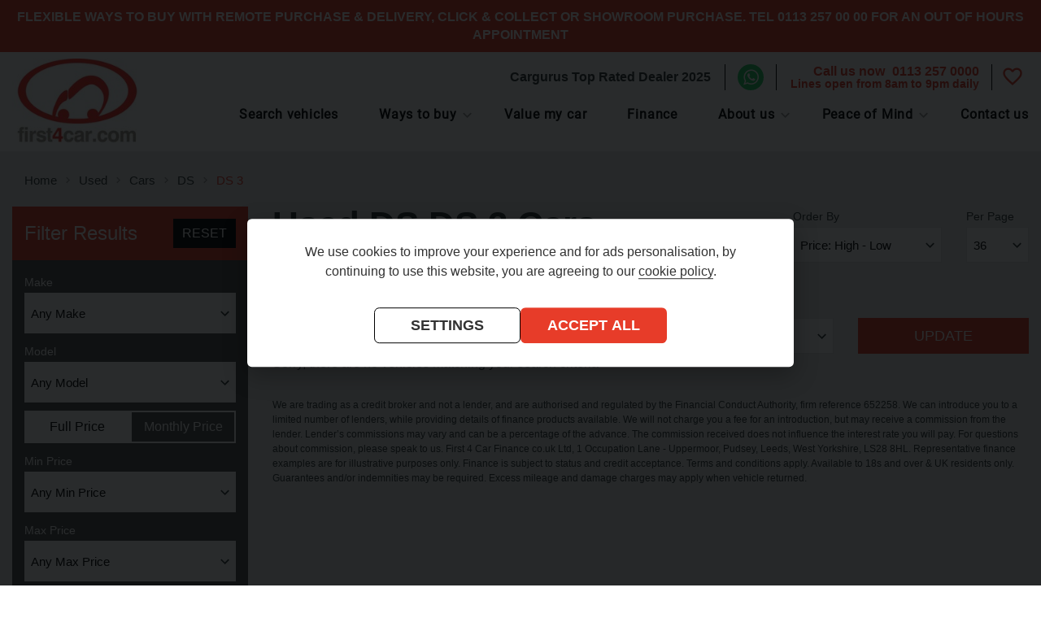

--- FILE ---
content_type: text/html; charset=UTF-8
request_url: https://www.first4car.com/used/cars/ds/ds-3/
body_size: 13324
content:








<!DOCTYPE html>
<html class="no-js" lang="en-GB">
	<head>
		<meta charset="UTF-8">
		<meta http-equiv="x-ua-compatible" content="ie=edge">
		<meta name="viewport" content="width=device-width, initial-scale=1.0">
		
		<title>Used DS DS 3 Cars for sale in Leeds West Yorkshire | First4car</title>
					<link rel="icon" href="https://images.67degreescdn.co.uk/nEKq6EbmyrmEh5JZUaLfCbuQHVg=/196x196/smart/140/1/1637829712619f4c5079f9e_zfirst-4-car-logo-ico.jpg">
			<link rel="apple-touch-icon" href="https://images.67degreescdn.co.uk/nEKq6EbmyrmEh5JZUaLfCbuQHVg=/196x196/smart/140/1/1637829712619f4c5079f9e_zfirst-4-car-logo-ico.jpg">
				<meta name="description" content="Used DS DS 3 Cars for sale in Leeds, West Yorkshire, available from First4car, Used Car Dealer">
<link href="/core/css/components/cookieconsent.css" rel="stylesheet">
<link href="//fonts.googleapis.com/css?family=Source+Sans+Pro:400,600,700" rel="stylesheet">
<link href="//fonts.googleapis.com/icon?family=Material+Icons" rel="stylesheet">
<link href="//fonts.googleapis.com/icon?family=Material+Icons+Outlined" rel="stylesheet">
<link href="/assets/6c42890c/bower_components/font-awesome/css/font-awesome.min.css?v=1768392628110.1765283473" rel="stylesheet">
<link href="/assets/6c42890c/bower_components/slick-carousel/slick/slick.css?v=1768392628110.1765283473" rel="stylesheet">
<link href="/assets/6c42890c/bower_components/fancybox/dist/jquery.fancybox.min.css?v=1768392628110.1765283473" rel="stylesheet">
<link href="/bower_components/aos/dist/aos.css?v=1768392628110.1765283473" rel="stylesheet">
<link href="/core/css/core.css?v=1768392628110.1765283473" rel="stylesheet">
<link href="/assets/6c42890c/css/theme.css?v=1768392628110.1765283473" rel="stylesheet">
<link href="/dist/css/app.css?v=1768392628110.1765283473" rel="stylesheet">
<style>			#tidio-chat-iframe {
				inset: auto 9px 90px auto !important;
			}
		</style>
<script type="text/plain" data-cookiecategory="analytics"> var dataLayer = null;
(function (w, d, s, l, i) {
    w[l] = w[l] || [];
    w[l].push({
        'gtm.start':
            new Date().getTime(), event: 'gtm.js'
    });
    var f = d.getElementsByTagName(s)[0],
        j = d.createElement(s), dl = l != 'dataLayer' ? '&l=' + l : '';
    j.async = true;
    j.src =
        'https://www.googletagmanager.com/gtm.js?id=' + i + dl;
    f.parentNode.insertBefore(j, f);
})(window, document, 'script', 'dataLayer', 'GTM-NZKX2J8');
</script>
<script type="text/javascript">    window.addEventListener('load', function () {
        // obtain plugin
        cc = initCookieConsent();

        // run plugin with your configuration
        cc.run({
            autorun: true,                          // default: true
            delay: 0,                               // default: 0
            current_lang: 'en',
            auto_language: false,                      // default: null; could also be 'browser' or 'document'
            autoclear_cookies: true,                   // default: false
            page_scripts: true,                        // default: false
            force_consent: true,                   // default: false
            cookie_name: 'cookie_consent',               // default: 'cc_cookie'
            cookie_expiration: 182,                 // default: 182 (days)
            gui_options: {
                consent_modal: {
                    layout: 'box',               // box/cloud/bar
                    position: 'middle center',     // bottom/middle/top + left/right/center
                    transition: 'slide',           // zoom/slide
                    swap_buttons: true            // enable to invert buttons
                },
                settings_modal: {
                    layout: 'cloud',                 // box/bar
                    transition: 'slide',            // zoom/slide
                     flipButtons: true,
                }
            },
            languages: {
                'en': {
                    consent_modal: {
                        title: false,
                        description: 'We use cookies to improve your experience and for ads personalisation, by continuing to use this website, you are agreeing to our <a href="/cookie-policy">cookie policy</a>.',
                        primary_btn: {
                            text: 'Accept all',
                            role: 'accept_all'              // 'accept_selected' or 'accept_all'
                        },
                        secondary_btn: {
                            text: 'Settings',
                            role: 'settings'        // 'settings' or 'accept_necessary'
                        }
                    },
                    settings_modal: {
                        title: 'Cookie preferences',
                        save_settings_btn: 'Save settings',
                        accept_all_btn: 'Accept all',
                        reject_all_btn: 'Reject all',
                        close_btn_label: 'Close',
                        cookie_table_headers: [
                            {col1: 'Name'},
                            {col2: 'Description'}
                        ],
                        blocks: [
                                                        {
                                title: 'Cookie usage 📢',
                                description: 'We use cookies to ensure the basic functionalities of the website and to enhance your online experience. You can choose for each category to opt-in/out whenever you want. For more details relative to cookies and other sensitive data, please read the full <a href="/cookie-policy" class="cc-link">Cookie Policy</a>.',
                                                                                            },
                                                        {
                                title: 'Strictly necessary cookies',
                                description: 'These cookies are essential for the proper functioning of this website. Without these cookies, the website would not work properly',
                                                                    toggle: {
                                        value: 'necessary',                                        enabled: 1,                                        readonly: 1,                                    },
                                                                                                    cookie_table: [
                                                                                    {
                                                                                                    col1: 'advanced-frontend',
                                                                                                    col2: 'Allows our systems to give you a consistent user experience and allows us to validate your session.',
                                                                                            },
                                                                                    {
                                                                                                    col1: '_csrf-frontend',
                                                                                                    col2: 'Mitigates possible Cross-site request Forgery (CSRF).',
                                                                                            },
                                                                                    {
                                                                                                    col1: '_csrf-backend',
                                                                                                    col2: 'Mitigates possible Cross-site request Forgery (CSRF).',
                                                                                            },
                                                                                    {
                                                                                                    col1: 'advanced-backend',
                                                                                                    col2: 'Allows our systems to give you a consistent user experience and allows us to validate your session.',
                                                                                            },
                                                                            ]
                                                            },
                                                        {
                                title: 'Performance and Analytics cookies',
                                description: 'These cookies allow the website to remember the choices you have made in the past',
                                                                    toggle: {
                                        value: 'analytics',                                        enabled: 1,                                                                            },
                                                                                                    cookie_table: [
                                                                                    {
                                                                                                    col1: '_fbp',
                                                                                                    col2: 'Facebook Pixel',
                                                                                            },
                                                                                    {
                                                                                                    col1: '_ga_*',
                                                                                                    col2: 'Google Analytics',
                                                                                            },
                                                                                    {
                                                                                                    col1: '_ga',
                                                                                                    col2: 'Google Analytics',
                                                                                            },
                                                                                    {
                                                                                                    col1: '_gid',
                                                                                                    col2: 'Google Analytics',
                                                                                            },
                                                                                    {
                                                                                                    col1: '_gat_UA-*',
                                                                                                    col2: 'Google Analytics',
                                                                                            },
                                                                                    {
                                                                                                    col1: '_hjSessionUser_*',
                                                                                                    col2: 'Hotjar Analytics',
                                                                                            },
                                                                                    {
                                                                                                    col1: '_hjSession_*',
                                                                                                    col2: 'Hotjar Analytics',
                                                                                            },
                                                                                    {
                                                                                                    col1: 'ctwnd*',
                                                                                                    col2: 'Calltracks Analytics',
                                                                                            },
                                                                                    {
                                                                                                    col1: 'visitorTrackingData',
                                                                                                    col2: 'Internal Analytics',
                                                                                            },
                                                                            ]
                                                            },
                                                        {
                                title: 'More information',
                                description: 'Our full privacy policy can be viewed <a class="cc-link" href="/privacy-policy" target="_blank">here</a>. For any queries in relation to our policies please contact us.',
                                                                                            },
                                                    ]
                    }
                }
            }
        });
    });
window.defaultOrder = '-price';</script>
	</head>
	<body class="not-front controller-vehicle action-index">
		<!-- Google Tag Manager (noscript) -->
<noscript><iframe src="https://www.googletagmanager.com/ns.html?id=GTM-NZKX2J8"
height="0" width="0" style="display:none;visibility:hidden"></iframe></noscript>
<!-- End Google Tag Manager (noscript) -->


		<header class="l-header">
			<div class="l-header__inner">
				<div class="l-header__first">
											<div class="logo logo--primary">
							<a href="/">
								<picture>
									<!--[if IE 9]><video style="display: none;"><![endif]-->
									<source media="(min-width: 1024px)" srcset="https://images.67degreescdn.co.uk/0Wj9n_RxtoSnDPHph08P76gEldo=/200x/140/1/zfirst-4-car-logo.jpg?width=200, https://images.67degreescdn.co.uk/9EBeyjd9JSVbux4f36kg-mrIKm8=/400x/140/1/zfirst-4-car-logo.jpg 2x">
									<source
									media="(min-width: 640px)" srcset="https://images.67degreescdn.co.uk/srsFVhG_-9MMufTDcoDh4HP5ipE=/150x/140/1/zfirst-4-car-logo.jpg, https://images.67degreescdn.co.uk/Y-L6E-g0RxVh-5EZL2Vg9gEMWi0=/300x/140/1/zfirst-4-car-logo.jpg 2x">
									<!--[if IE 9]></video><![endif]-->
									<img src="https://images.67degreescdn.co.uk/KqRRcvHhGkdskAXd95XiMoJapoU=/120x/140/1/zfirst-4-car-logo.jpg" srcset="https://images.67degreescdn.co.uk/KqRRcvHhGkdskAXd95XiMoJapoU=/120x/140/1/zfirst-4-car-logo.jpg, https://images.67degreescdn.co.uk/fmw0CdeD9NslFQRkzH3gdo1FNqM=/240x/140/1/zfirst-4-car-logo.jpg 2x" alt="First4car">
								</picture>
							</a>
						</div>
										    <div class="slogan">Cargurus Top Rated Dealer 2025</div>
  
				</div>
				<div class="l-header__second">
					<ul class="menu menu--fixed">
																																							<li class="menu-item menu-item--whatsup">
										<a href="https://wa.me/+447955996741" title="Message Us" target="_blank">
											<i class="fa fa-whatsapp"></i>
										</a>
									</li>
																											<li class="menu-item menu-item--phone">
							<a href="tel:0113 257 0000">
								<i class="icon icon--phone"></i>
							</a>
						</li>
						<li class="menu-item menu-item--menu-toggle" data-responsive-toggle="menu" data-hide-for="large">
							<a data-toggle="menu">
								<i class="icon icon--menu"></i>
							</a>
						</li>
					</ul>
				</div>
				<div class="l-header__third">
					<div class="l-nav">
						<div class="l-nav__branch">
							<div class="listing listing--branch-header">
								<ul class="listing__list">
									      <li class="listing__list-item"><strong>Cargurus Top Rated Dealer 2025</strong></li>
  
																																																						<li class="listing__list-item">
													<div class="branch__whatsup">
														<a href="https://wa.me/+447955996741" title="Message Us" target="_blank">
															<i class="fa fa-whatsapp"></i>
														</a>
													</div>
												</li>
																															<li class="listing__list-item">
											<div class="branch branch--header">
												<div class="branch__telephone-prefix">Call us now</div>
												<div class="branch__telephone">
													<a href="tel:0113 257 0000">0113 257 0000</a>
												</div>
												<div class="branch__text">Lines open from 8am to 9pm daily</div>
											</div>
										</li>
																	</ul>
							</div>
						</div>
						<div class="l-nav__menu" id="menu">  <ul class="menu menu--main vertical large-horizontal" data-responsive-menu="drilldown large-dropdown" data-close-on-click-inside="false">
                            <li>
            <a  href="/used/">Search vehicles</a>
                      </li>
                                                      <li>
              <a  href="/ways-to-buy">Ways to buy</a>
                                    <ul class="menu">
                            <li>
            <a  href="/click-collect">Click &amp; collect</a>
                      </li>
                                          <li>
            <a  href="/remote-delivery">Remote delivery</a>
                      </li>
                                          <li>
            <a  href="/showroom-purchase">Showroom purchase</a>
                      </li>
                    </ul>

                            </li>
                                                                <li>
              <a  href="/value-my-car">Value my car</a>
                            </li>
                                                                <li>
              <a  href="/finance">Finance</a>
                            </li>
                                                                <li>
              <a  href="/about">About us</a>
                                    <ul class="menu">
                            <li>
            <a  href="/about">About Us</a>
                      </li>
                                          <li>
            <a  href="/why-choose-us">Why choose us?</a>
                      </li>
                                          <li>
            <a  href="/reviews/">Reviews</a>
                      </li>
                                          <li>
            <a  href="/meet-the-team">Meet the team</a>
                      </li>
                                          <li>
            <a  href="/awards">Awards</a>
                      </li>
                                          <li>
            <a  href="/supporting-the-community">Supporting The Community</a>
                      </li>
                                          <li>
            <a  href="/faq">FAQ</a>
                      </li>
                    </ul>

                            </li>
                                                                <li>
              <a  href="/peace-of-mind">Peace of Mind</a>
                                    <ul class="menu">
                            <li>
            <a  href="/warranties">Warranties</a>
                      </li>
                                          <li>
            <a  href="/paint-protection">Paint protection</a>
                      </li>
                                          <li>
            <a  href="/aa-breakdown">AA Breakdown</a>
                      </li>
                                          <li>
            <a  href="/aa-dealer-promise">AA Dealer Promise</a>
                      </li>
                    </ul>

                            </li>
                                                                <li>
              <a  href="/contact-us">Contact us</a>
                            </li>
                              </ul>

</div>
					</div>
				</div>
				<div class="save">
					<div class="save__overlay"></div>
					<a id="js-saved-vehicles" class="disabled">
						<i class="icon icon--saved"></i>
						<span class="save__title">
							<span id="js-saved-counter" class="saved-counter"></span>
						</span>
					</a>
				</div>
			</div>
		</header>
		
					<div class="l-breadcrumbs">
				<div class="l-breadcrumbs-inner">
					<ul class="breadcrumbs"><li><a href="/">Home</a></li>
<li><a href="/used/">Used</a></li>
<li><a href="/used/cars/">Cars</a></li>
<li><a href="/used/cars/ds/">DS</a></li>
<li class="active"><span>DS 3</span></li>
</ul>
				</div>
			</div>
				





<main class="l-main l-main--aside-desktop">
	<div class="l-main__inner">
		<section class="l-main__section">
			<div class="listing listing--vehicle-teaser" id="js-vehicle-list-wrapper">
				<div class="listing__header">
					<div class="listing__title">
						<h1 id="js-vehicle-index-title">Used DS DS 3 Cars</h1>
					</div>
					<div class="listing__order">
						<form id="w0" class="vehicle-order" action="/used/cars/ds/ds-3/" method="post">
<input type="hidden" name="_csrf-secure-frontend" value="Z1_OcGmRVXaOsAqZ9G3VrDrQygg7fKe0fmE4hvbJYJMoKJ8xO6MjF9fGQqqwPIKZfuK8XUod7_5IEHexk7sK_Q==">						<div class="form-group field-vehicle_search_order">
<label class="control-label" for="vehicle_search_order">Order By</label>
<select id="vehicle_search_order" class="form-control" name="vehicle_search_order">
<option value="price">Price: Low - High</option>
<option value="-price" selected>Price: High - Low</option>
<option value="-age">Age: Old - New</option>
<option value="age">Age: New - Old</option>
<option value="mileage">Mileage: Low - High</option>
<option value="-mileage">Mileage: High - Low</option>
<option value="mpg">MPG: Low - High</option>
<option value="-mpg"> MPG: High - Low</option>
<option value="tax">Tax Rate: Low - High</option>
<option value="-tax">Tax Rate: High - Low</option>
<option value="make">Make: A-Z</option>
<option value="-make">Make: Z-A</option>
<option value="-added">Recently Added</option>
</select>

<p class="help-block help-block-error"></p>
</div>
						<div class="form-group field-vehicle_search_per_page">
<label class="control-label" for="vehicle_search_per_page">Per Page</label>
<select id="vehicle_search_per_page" class="form-control" name="vehicle_search_per_page">
<option value="12">12</option>
<option value="24">24</option>
<option value="36" selected>36</option>
<option value="48">48</option>
<option value="60">60</option>
</select>

<p class="help-block help-block-error"></p>
</div>
						</form>
					</div>
					<div class="listing__filter-results listing__filter-results--reduced">
						<a class="button" data-toggle="search">Filter Results</a>
					</div>
											<div class="listing__adjust-finance">
							<a class="button">Adjust Finance</a>
						</div>
						<div class="listing__finance-form">
							
<div class="finance-form">
    <div class="finance-form__title">Adjust Finance Terms</div>
    <form id="w1" class="form form--finance js-finance-form" method="post">
<input type="hidden" name="_csrf-secure-frontend" value="Z1_OcGmRVXaOsAqZ9G3VrDrQygg7fKe0fmE4hvbJYJMoKJ8xO6MjF9fGQqqwPIKZfuK8XUod7_5IEHexk7sK_Q==">                <div class="form-group field-quotefilters-term">
<label class="control-label" for="quotefilters-term">Term</label>
<select id="quotefilters-term" class="form-control" name="QuoteFilters[term]">
<option value="12">12</option>
<option value="18">18</option>
<option value="24">24</option>
<option value="30">30</option>
<option value="36">36</option>
<option value="42">42</option>
<option value="48">48</option>
<option value="54">54</option>
<option value="60" selected>60</option>
</select>

<div class="help-block"></div>
</div>
        <div class="form-group field-quotefilters-deposit">
<label class="control-label" for="quotefilters-deposit">Deposit</label>
<input type="text" id="quotefilters-deposit" class="form-control" name="QuoteFilters[deposit]" value="10%">
<div class="hint-block">Add deposit amount in pounds or percentage e.g. £2000 or 10%</div>
<div class="help-block"></div>
</div>
        <div class="form-group field-quotefilters-annualmileage">
<label class="control-label" for="quotefilters-annualmileage">Annual Mileage</label>
<select id="quotefilters-annualmileage" class="form-control" name="QuoteFilters[annualMileage]">
<option value="1000">1,000 miles per year</option>
<option value="2000">2,000 miles per year</option>
<option value="3000">3,000 miles per year</option>
<option value="4000">4,000 miles per year</option>
<option value="5000">5,000 miles per year</option>
<option value="6000">6,000 miles per year</option>
<option value="7000">7,000 miles per year</option>
<option value="8000">8,000 miles per year</option>
<option value="9000">9,000 miles per year</option>
<option value="10000" selected>10,000 miles per year</option>
<option value="11000">11,000 miles per year</option>
<option value="12000">12,000 miles per year</option>
<option value="13000">13,000 miles per year</option>
<option value="14000">14,000 miles per year</option>
<option value="15000">15,000 miles per year</option>
<option value="16000">16,000 miles per year</option>
<option value="17000">17,000 miles per year</option>
<option value="18000">18,000 miles per year</option>
<option value="19000">19,000 miles per year</option>
<option value="20000">20,000 miles per year</option>
<option value="21000">21,000 miles per year</option>
<option value="22000">22,000 miles per year</option>
<option value="23000">23,000 miles per year</option>
<option value="24000">24,000 miles per year</option>
<option value="25000">25,000 miles per year</option>
<option value="26000">26,000 miles per year</option>
<option value="27000">27,000 miles per year</option>
<option value="28000">28,000 miles per year</option>
<option value="29000">29,000 miles per year</option>
<option value="30000">30,000 miles per year</option>
</select>

<div class="help-block"></div>
</div>
        <div class="form-group form-submit">
        <input type="submit" class="button" id="js-finance-form-button" value="Update"/>
    </div>
    </form>
</div>

							<script class="js-finance-template" type="text/template">
  <div class="finance-table finance-table--teaser">
    <table>
      <thead>
        <tr>
          <th></th>
          <th>First Payment</th>
          <th><span class="js-finance-monthly-payments"></span> Monthly Payments</th>
          <th>Final Payment</th>
          <th>Agreement Term</th>
          <th>Total Deposit</th>
          <th>Amount of Credit</th>
          <th>Total Amount Payable</th>
          <th>Interest Rate (fixed)</th>
          <th>Representative APR</th>
        </tr>
      </thead>
      <tbody>
      <% jQuery.each(Quotes, function(i) { %>
        <% var data = Quotes[i]; %>
        <% if (data.hasErrors) { %>
        <% } else if (typeof prioritiseFinanceTypes == 'undefined'  || prioritiseFinanceTypes.length == 1 && prioritiseFinanceTypes[0] == '' || prioritiseFinanceTypes.indexOf(data.FacilityType) != -1) { %>
          <tr>
            <td><%= data.FacilityType %></td>
            <td>£<%= window.financeHelper.formatNumber(data.FirstPayment) %></td>
            <td>£<%= window.financeHelper.formatNumber(data.RegularPayment) %></td>
            <td>£<%= window.financeHelper.formatNumber(data.FinalPayment) %></td>
            <td><%= data.Term %></td>
            <td>£<%= window.financeHelper.formatNumber(data.TotalDeposit) %></td>
            <td>£<%= window.financeHelper.formatNumber(data.BalanceToFinance) %></td>
            <td>£<%= window.financeHelper.formatNumber(data.TotalPayable) %></td>
            <td><%= data.InterestRate %>%</td>
            <td><%= data.APR %>%</td>
          </tr>
        <% } %>
      <% }) %>
      </tbody>
    </table>
  </div>
</script>

						</div>
									</div>
				<div id="js-vehicle-list">
					<div id="js-vehicle-rows">
																			<div class="listing__no-items">Sorry, there are no vehicles matching your search criteria</div>
											</div>
				</div>
									<div class="listing__finance-example">
						<div class="finance-example hide" id="js-finance-example">

  <div class="finance-example__title text-center">Finance Representative Example (<span id="js-product-type" class="js-finance-example-product"></span>)</div>
  <div class="finance-example__subtitle text-center">
    Total cash price <strong>£<span class="js-finance-example-price"></span></strong>.
    Borrowing <strong>£<span class="js-finance-example-creditAmount"></span></strong> with a 
    <strong>£<span class="js-finance-example-deposit"></span></strong> deposit at a representative APR of
    <strong><span class="js-finance-example-apr"></span>%</strong>.
    Total amount payable <strong>£<span  class="js-finance-example-totalPayable"></span></strong>. We are a credit broker not a lender.
  </div>
    <div class="show-for-small-only">
     <table border="0" cellspacing="0" cellpadding="0" class="finance-example__table finance-example__mobile-table">
        <tr>
            <th><span class="js-finance-example-term"></span> monthly payments of</th>
            <td>£<span class="js-finance-example-monthlyPayment"></span></td>
        </tr>
        <tr>
            <th>Representative APR</th>
            <td><span class="js-finance-example-apr"></span>%</td>
        </tr>
        <tr>
            <th>Fixed interest rate</th>
            <td><span class="js-finance-example-interestRate"></span>%</td>
        </tr>
        <tr>
            <th>Final payment</th>
            <td>£<span class="js-finance-example-finalPayment"></span></td>
        </tr>
        <tr>
            <th>Option to purchase fee</th>
            <td>£<span class="js-finance-example-optionToPurchaseFee"></span></td>
        </tr>
        <tr>
            <th>Total amount of credit</th>
            <td>£<span class="js-finance-example-creditAmount"></span></td>
        </tr>
        <tr>
            <th>Interest charges of</th>
            <td>£<span class="js-finance-example-totalCharges"></span></td>
        </tr>
        <tr>
            <th class='js-finance-example-annual-mileage'>Annual mileage limit</th>
            <td class='js-finance-example-annual-mileage'><span class="js-finance-example-annualMileage"></span></td>
        </tr>
        <tr>
            <th class='js-finance-example-excess-mileage'>Excess mileage fee</th>
            <td class='js-finance-example-excess-mileage'><span class="js-finance-example-excessMileageFee"></span> p / per mile</td>
        </tr>
        <thead>
          <tr>
          </tr>
      </table>
    </div>
    <div class="hide-for-small-only">
      <table border="0" cellspacing="0" cellpadding="0" class="finance-example__table">
        <thead>
          <tr>
            <th class="hide"></th>
            <th><span class="js-finance-example-term"></span> monthly payments of</th>
            <th>Representative APR</th>
            <th>Fixed interest rate</th>
            <th>Final payment</th>
            <th>Option to purchase fee</th>
            <th>Total amount of credit</th>
            <th>Interest charges of</th>
            <th class='js-finance-example-annual-mileage'>Annual mileage limit</th>
            <th class='js-finance-example-excess-mileage'>Excess mileage fee</th>
          </tr>
        </thead>
        <tbody>
          <tr>
            <td class="hide"></td>
            <td>£<span class="js-finance-example-monthlyPayment"></span></td>
            <td><span class="js-finance-example-apr"></span>%</td>
            <td><span class="js-finance-example-interestRate"></span>%</td>
            <td>£<span class="js-finance-example-finalPayment"></span></td>
            <td>£<span class="js-finance-example-optionToPurchaseFee"></span></td>
            <td><span class="js-finance-example-creditAmount"></span></td>
            <td>£<span class="js-finance-example-totalCharges"></span></td>
            <td class='js-finance-example-annual-mileage'><span class="js-finance-example-annualMileage"></span></td>
            <td class='js-finance-example-excess-mileage'><span class="js-finance-example-excessMileageFee"></span> p / per mile</td>
          </tr>
        </tbody>
      </table>
    </div>
    <div class="finance-example__disclaimer hide" id="js-finance-disclaimer">At the end of your PCP agreement, there are 3 options available to you. These are 1. Pay the finance company the final payment and keep the car. 2. Give back the car under the terms of the guaranteed future value. 3. Part exchange the car at a dealership who will pay off the final payment for you.</div>
</div>

					</div>
					<div class="listing__finance-disclaimer">
						<div class="finance-disclaimer">
      We are trading as a credit broker and not a lender, and are authorised and regulated by the Financial Conduct Authority, firm reference 652258. We can introduce you to a limited number of lenders, while providing details of finance products available. We will not charge you a fee for an introduction, but may receive a commission from the lender. Lender’s commissions may vary and can be a percentage of the advance. The commission received does not influence the interest rate you will pay. For questions about commission, please speak to us. First 4 Car Finance co.uk Ltd, 1 Occupation Lane - Uppermoor, Pudsey, Leeds, West Yorkshire, LS28 8HL. 

Representative finance examples are for illustrative purposes only. Finance is subject to status and credit acceptance. Terms and conditions apply. Available to 18s and over &amp; UK residents only. Guarantees and/or indemnities may be required. Excess mileage and damage charges may apply when vehicle returned.
  </div>

					</div>
								<div class="listing__filter-results-icon">
					<a class="button button--filter" data-toggle="search">
						<i class="icon icon--filter"></i>
					</a>
				</div>
			</div>
		</section>
		<aside class="l-main__aside">
			<div class="toggler" id="search" data-toggler data-animate="slide-in-left slide-out-left">
				<a class="close-button close-button--toggler" data-toggle="search">
					<span aria-hidden="true">&times;</span>
				</a>
				
<div class="search search--extended search--finance">
  <div class="search__header">
        <legend>Filter Results</legend>
    <a href="#" class="button button--reset" id="js-search-reset">Reset</a>
      </div>
  <div id="js-search-form-wrap">
    <form id="js-search-form" class="search__form" action="/used/cars/ds/ds-3/" method="post">
<input type="hidden" name="_csrf-secure-frontend" value="Z1_OcGmRVXaOsAqZ9G3VrDrQygg7fKe0fmE4hvbJYJMoKJ8xO6MjF9fGQqqwPIKZfuK8XUod7_5IEHexk7sK_Q==">        <div class="form-group field-type_slug">

<input type="hidden" id="type_slug" class="form-control" name="type_slug" value="car">

<div class="help-block"></div>
</div>
        <div class="form-group field-make_slug">
<label class="control-label" for="make_slug">Make</label>
<select id="make_slug" class="form-control" name="make_slug">
<option value="">Any Make</option>
<option value="alfa-romeo">Alfa Romeo (1)</option>
<option value="audi">Audi (10)</option>
<option value="bmw">BMW (5)</option>
<option value="citroen">Citroen (8)</option>
<option value="dacia">Dacia (3)</option>
<option value="fiat">Fiat (4)</option>
<option value="ford">Ford (20)</option>
<option value="hyundai">Hyundai (4)</option>
<option value="jaguar">Jaguar (2)</option>
<option value="jeep">Jeep (1)</option>
<option value="kia">Kia (12)</option>
<option value="mazda">Mazda (1)</option>
<option value="mercedes-benz">Mercedes-Benz (4)</option>
<option value="mg">MG (1)</option>
<option value="mini">Mini (2)</option>
<option value="mitsubishi">Mitsubishi (1)</option>
<option value="nissan">Nissan (13)</option>
<option value="peugeot">Peugeot (11)</option>
<option value="renault">Renault (11)</option>
<option value="seat">SEAT (13)</option>
<option value="skoda">Skoda (5)</option>
<option value="smart">Smart (1)</option>
<option value="subaru">Subaru (1)</option>
<option value="suzuki">Suzuki (3)</option>
<option value="toyota">Toyota (1)</option>
<option value="vauxhall">Vauxhall (15)</option>
<option value="volkswagen">Volkswagen (11)</option>
</select>

<div class="help-block"></div>
</div>
    <div class="form-group field-model_slug">
<label class="control-label" for="model_slug">Model</label>
<select id="model_slug" class="form-control" name="model_slug">
<option value="">Any Model</option>
</select>

<div class="help-block"></div>
</div>
    <div class="search__price">
                  <div class="form-group field-price_type">

<input type="hidden" name="price_type" value=""><div id="price_type"><label for="price_type-full"><input type="radio" id="price_type-full" name="price_type" value="full" checked><span class="label-value">Full Price</span></label>
<label for="price_type-monthly"><input type="radio" id="price_type-monthly" name="price_type" value="monthly" ><span class="label-value">Monthly Price</span></label></div>

<div class="help-block"></div>
</div>
      <div class="search__price-type js-price-type" id="js-search-price-monthly" style="display:none;">
      <div class="form-group field-price_monthly_min">
<label class="control-label" for="price_monthly_min">Min Payment</label>
<select id="price_monthly_min" class="form-control" name="price_monthly_min">
<option value="">Any Min Payment</option>
<option value="50">£50</option>
<option value="100">£100</option>
<option value="150">£150</option>
<option value="200">£200</option>
<option value="250">£250</option>
<option value="300">£300</option>
<option value="350">£350</option>
</select>

<div class="help-block"></div>
</div>
      <div class="form-group field-price_monthly_max">
<label class="control-label" for="price_monthly_max">Max Payment</label>
<select id="price_monthly_max" class="form-control" name="price_monthly_max">
<option value="">Any Max Payment</option>
<option value="50">£50</option>
<option value="100">£100</option>
<option value="150">£150</option>
<option value="200">£200</option>
<option value="250">£250</option>
<option value="300">£300</option>
<option value="350">£350</option>
</select>

<div class="help-block"></div>
</div>
      </div>
            <div class="search__price-type js-price-type" id="js-search-price-full">
        <div class="form-group field-price_min">
<label class="control-label" for="price_min">Min Price</label>
<select id="price_min" class="form-control" name="price_min">
<option value="">Any Min Price</option>
<option value="3000">£3,000</option>
<option value="4000">£4,000</option>
<option value="5000">£5,000</option>
<option value="6000">£6,000</option>
<option value="7000">£7,000</option>
<option value="8000">£8,000</option>
<option value="9000">£9,000</option>
<option value="10000">£10,000</option>
<option value="11000">£11,000</option>
<option value="12000">£12,000</option>
<option value="13000">£13,000</option>
<option value="14000">£14,000</option>
<option value="15000">£15,000</option>
<option value="16000">£16,000</option>
<option value="17000">£17,000</option>
</select>

<div class="help-block"></div>
</div>
        <div class="form-group field-price_max">
<label class="control-label" for="price_max">Max Price</label>
<select id="price_max" class="form-control" name="price_max">
<option value="">Any Max Price</option>
<option value="3000">£3,000</option>
<option value="4000">£4,000</option>
<option value="5000">£5,000</option>
<option value="6000">£6,000</option>
<option value="7000">£7,000</option>
<option value="8000">£8,000</option>
<option value="9000">£9,000</option>
<option value="10000">£10,000</option>
<option value="11000">£11,000</option>
<option value="12000">£12,000</option>
<option value="13000">£13,000</option>
<option value="14000">£14,000</option>
<option value="15000">£15,000</option>
<option value="16000">£16,000</option>
<option value="17000">£17,000</option>
</select>

<div class="help-block"></div>
</div>
      </div>
    </div>
        <div class="form-group field-registration_year">
<label class="control-label" for="registration_year">Age</label>
<select id="registration_year" class="form-control" name="registration_year">
<option value="">Any Age</option>
<option value="2023">Up to 3 years (0)</option>
<option value="2022">Up to 4 years (0)</option>
<option value="2021">Up to 5 years (0)</option>
<option value="2020">Up to 6 years (0)</option>
<option value="2019">Up to 7 years (0)</option>
<option value="2018">Up to 8 years (0)</option>
<option value="2017">Up to 9 years (0)</option>
<option value="2016">Up to 10 years (0)</option>
</select>

<div class="help-block"></div>
</div>
    <div class="form-group field-body_types">
<label class="control-label">Body Type</label>
<input type="hidden" name="body_types" value=""><div id="body_types"><label for="body_types-suv"><input type="checkbox" id="body_types-suv" name="body_types[]" value="suv" ><span class="label-value">SUV<span class="label-count">(0)</span></span></label>
<label for="body_types-hatchback"><input type="checkbox" id="body_types-hatchback" name="body_types[]" value="hatchback" ><span class="label-value">Hatchback<span class="label-count">(0)</span></span></label>
<label for="body_types-estate"><input type="checkbox" id="body_types-estate" name="body_types[]" value="estate" ><span class="label-value">Estate<span class="label-count">(0)</span></span></label>
<label for="body_types-coupe"><input type="checkbox" id="body_types-coupe" name="body_types[]" value="coupe" ><span class="label-value">Coupe<span class="label-count">(0)</span></span></label>
<label for="body_types-mpv"><input type="checkbox" id="body_types-mpv" name="body_types[]" value="mpv" ><span class="label-value">MPV<span class="label-count">(0)</span></span></label>
<label for="body_types-saloon"><input type="checkbox" id="body_types-saloon" name="body_types[]" value="saloon" ><span class="label-value">Saloon<span class="label-count">(0)</span></span></label></div>

<div class="help-block"></div>
</div>
    <div class="form-group field-co2_max">
<label class="control-label" for="co2_max">CO2</label>
<select id="co2_max" class="form-control" name="co2_max">
<option value="">Any CO2</option>
<option value="0">Zero emissions (0)</option>
<option value="75">Up to 75g/km (0)</option>
<option value="100">Up to 100g/km (0)</option>
<option value="110">Up to 110g/km (0)</option>
<option value="120">Up to 120g/km (0)</option>
<option value="130">Up to 130g/km (0)</option>
<option value="140">Up to 140g/km (0)</option>
<option value="150">Up to 150g/km (0)</option>
<option value="170">Up to 170g/km (0)</option>
<option value="190">Up to 190g/km (0)</option>
<option value="200">Up to 200g/km (0)</option>
<option value="225">Up to 225g/km (0)</option>
<option value="255">Up to 255g/km (0)</option>
</select>

<div class="help-block"></div>
</div>
    <div class="form-group field-colours">
<label class="control-label">Colour</label>
<input type="hidden" name="colours" value=""><div id="colours"><label for="colours-grey"><input type="checkbox" id="colours-grey" name="colours[]" value="grey" ><span class="label-value">Grey<span class="label-count">(0)</span></span></label>
<label for="colours-blue"><input type="checkbox" id="colours-blue" name="colours[]" value="blue" ><span class="label-value">Blue<span class="label-count">(0)</span></span></label>
<label for="colours-white"><input type="checkbox" id="colours-white" name="colours[]" value="white" ><span class="label-value">White<span class="label-count">(0)</span></span></label>
<label for="colours-black"><input type="checkbox" id="colours-black" name="colours[]" value="black" ><span class="label-value">Black<span class="label-count">(0)</span></span></label>
<label for="colours-silver"><input type="checkbox" id="colours-silver" name="colours[]" value="silver" ><span class="label-value">Silver<span class="label-count">(0)</span></span></label>
<label for="colours-green"><input type="checkbox" id="colours-green" name="colours[]" value="green" ><span class="label-value">Green<span class="label-count">(0)</span></span></label>
<label for="colours-red"><input type="checkbox" id="colours-red" name="colours[]" value="red" ><span class="label-value">Red<span class="label-count">(0)</span></span></label>
<label for="colours-yellow"><input type="checkbox" id="colours-yellow" name="colours[]" value="yellow" ><span class="label-value">Yellow<span class="label-count">(0)</span></span></label></div>

<div class="help-block"></div>
</div>
    <div class="form-group field-doors">
<label class="control-label">Doors</label>
<input type="hidden" name="doors" value=""><div id="doors"><label for="doors-5"><input type="checkbox" id="doors-5" name="doors[]" value="5" ><span class="label-value">5<span class="label-count">(0)</span></span></label>
<label for="doors-3"><input type="checkbox" id="doors-3" name="doors[]" value="3" ><span class="label-value">3<span class="label-count">(0)</span></span></label>
<label for="doors-2"><input type="checkbox" id="doors-2" name="doors[]" value="2" ><span class="label-value">2<span class="label-count">(0)</span></span></label>
<label for="doors-4"><input type="checkbox" id="doors-4" name="doors[]" value="4" ><span class="label-value">4<span class="label-count">(0)</span></span></label></div>

<div class="help-block"></div>
</div>
    <div class="form-group field-fuel_type">
<label class="control-label">Fuel Type</label>
<input type="hidden" name="fuel_type" value=""><div id="fuel_type"><label for="fuel_type-petrol"><input type="checkbox" id="fuel_type-petrol" name="fuel_type[]" value="petrol" ><span class="label-value">Petrol<span class="label-count">(0)</span></span></label>
<label for="fuel_type-diesel"><input type="checkbox" id="fuel_type-diesel" name="fuel_type[]" value="diesel" ><span class="label-value">Diesel<span class="label-count">(0)</span></span></label>
<label for="fuel_type-hybrid"><input type="checkbox" id="fuel_type-hybrid" name="fuel_type[]" value="hybrid" ><span class="label-value">Hybrid<span class="label-count">(0)</span></span></label>
<label for="fuel_type-electric"><input type="checkbox" id="fuel_type-electric" name="fuel_type[]" value="electric" ><span class="label-value">Electric<span class="label-count">(0)</span></span></label></div>

<div class="help-block"></div>
</div>
    <div class="form-group field-mpg_min">
<label class="control-label" for="mpg_min">MPG</label>
<select id="mpg_min" class="form-control" name="mpg_min">
<option value="">Any MPG</option>
<option value="90">Min 90 mpg (0)</option>
<option value="80">Min 80 mpg (0)</option>
<option value="70">Min 70 mpg (0)</option>
<option value="60">Min 60 mpg (0)</option>
<option value="50">Min 50 mpg (0)</option>
<option value="40">Min 40 mpg (0)</option>
<option value="30">Min 30 mpg (0)</option>
</select>

<div class="help-block"></div>
</div>
    <div class="form-group field-mileage_max">
<label class="control-label" for="mileage_max">Mileage</label>
<select id="mileage_max" class="form-control" name="mileage_max">
<option value="">Any Mileage</option>
<option value="10000">Up to 10000 miles (0)</option>
<option value="20000">Up to 20000 miles (0)</option>
<option value="30000">Up to 30000 miles (0)</option>
<option value="40000">Up to 40000 miles (0)</option>
<option value="50000">Up to 50000 miles (0)</option>
<option value="60000">Up to 60000 miles (0)</option>
<option value="70000">Up to 70000 miles (0)</option>
<option value="80000">Up to 80000 miles (0)</option>
<option value="90000">Up to 90000 miles (0)</option>
</select>

<div class="help-block"></div>
</div>
    <div class="form-group field-seats">
<label class="control-label">Seats</label>
<input type="hidden" name="seats" value=""><div id="seats"><label for="seats-5"><input type="checkbox" id="seats-5" name="seats[]" value="5" ><span class="label-value">5<span class="label-count">(0)</span></span></label>
<label for="seats-4"><input type="checkbox" id="seats-4" name="seats[]" value="4" ><span class="label-value">4<span class="label-count">(0)</span></span></label>
<label for="seats-7"><input type="checkbox" id="seats-7" name="seats[]" value="7" ><span class="label-value">7<span class="label-count">(0)</span></span></label>
<label for="seats-2"><input type="checkbox" id="seats-2" name="seats[]" value="2" ><span class="label-value">2<span class="label-count">(0)</span></span></label></div>

<div class="help-block"></div>
</div>
        <div class="form-group field-transmissions">
<label class="control-label">Transmission</label>
<input type="hidden" name="transmissions" value=""><div id="transmissions"><label for="transmissions-manual"><input type="checkbox" id="transmissions-manual" name="transmissions[]" value="manual" ><span class="label-value">Manual<span class="label-count">(0)</span></span></label>
<label for="transmissions-automatic"><input type="checkbox" id="transmissions-automatic" name="transmissions[]" value="automatic" ><span class="label-value">Automatic<span class="label-count">(0)</span></span></label></div>

<div class="help-block"></div>
</div>
        </form>
  </div>
</div>

			</div>
		</aside>
	</div>
</main>
<script>
	var defaultPerPage = 36;
</script>

		<footer class="l-footer">
			<div class="l-footer__inner">
				<div class="l-footer__blocks">
					<div class="listing listing--block-logo">
	<ul class="listing__list">
					<li class="listing__list-item">
				<div class="block block--logo">
																		<div class="block__primary-images">
								<picture>
									<img src="https://images.67degreescdn.co.uk/CDCM7VQb9AH3SsWpqlRkUGF60qU=/x90/smart/140/6/162696030960f971b518913_auto-protect-synthetic-coat2.jpg" alt="Auto Protect Synthetic Coat">
								</picture>
							</div>
																</div>
			</li>
					<li class="listing__list-item">
				<div class="block block--logo">
																		<div class="block__primary-images">
								<picture>
									<img src="https://images.67degreescdn.co.uk/giqYRH-T1iWkprck4Ovbns4J7do=/x90/smart/140/6/162696033760f971d185ad3_west-yorkshire-trading-standards.png" alt="West Yorkshire Trading Standards">
								</picture>
							</div>
																</div>
			</li>
					<li class="listing__list-item">
				<div class="block block--logo">
																		<div class="block__primary-images">
								<picture>
									<img src="https://images.67degreescdn.co.uk/vEUS2OTixTgKtg-D52xgFJT3MlA=/x90/smart/140/6/162696036360f971eb41892_close-brothers-motor-finance-logo.png" alt="CLOSE BROTHERS MOTOR FINANCE">
								</picture>
							</div>
																</div>
			</li>
					<li class="listing__list-item">
				<div class="block block--logo">
																		<div class="block__primary-images">
								<picture>
									<img src="https://images.67degreescdn.co.uk/1gefibHZuZSUT0hd-5gi7s8NCRo=/x90/smart/140/6/162696039060f972067153d_autoprotect-customer-protect-warranty.png" alt="AutoProtect customer-protect-warranty">
								</picture>
							</div>
																</div>
			</li>
					<li class="listing__list-item">
				<div class="block block--logo">
																		<div class="block__primary-images">
								<picture>
									<img src="https://images.67degreescdn.co.uk/d6hdvwkYBThzS0DdG3RJmW31GAg=/x90/smart/140/6/162696042060f972243e817_santander.png" alt="Santander">
								</picture>
							</div>
																</div>
			</li>
					<li class="listing__list-item">
				<div class="block block--logo">
																		<div class="block__primary-images">
								<picture>
									<img src="https://images.67degreescdn.co.uk/YD4p8SWBPBsqHzS9kB3sGyvD0tg=/x90/smart/140/6/162696043960f97237d031d_zuto.jpeg" alt="Zuto">
								</picture>
							</div>
																</div>
			</li>
					<li class="listing__list-item">
				<div class="block block--logo">
																		<div class="block__primary-images">
								<picture>
									<img src="https://images.67degreescdn.co.uk/TFCli81Vj2H4sRSnOUMnt0EpLvs=/x90/smart/140/6/162696046860f9725489c7e_carfinance247-logo-250x100.jpg" alt="CAR FINANCE 247">
								</picture>
							</div>
																</div>
			</li>
					<li class="listing__list-item">
				<div class="block block--logo">
																		<div class="block__primary-images">
								<picture>
									<img src="https://images.67degreescdn.co.uk/Lg0bvPdWulT-c_3fDB1LNgxrE_M=/x90/smart/140/6/1632487070614dc69e6064f_motonovo.png" alt="MotoNovo">
								</picture>
							</div>
																</div>
			</li>
			</ul>
</div>

				</div>
				<div class="l-footer__transport">
					<div class="transport">
						<div class="transport__road">
							<i class="fa fa-road"></i>
							<div class="transport__text">
								<span>5.3 miles from J1 M621</span>
								<span>4.9 miles from J3 M606</span>
							</div>
						</div>
						<div class="transport__plane">
							<i class="fa fa-plane"></i>
							<div class="transport__text">
								<span>7.2 miles from Leeds Bradford Airport</span>
							</div>
						</div>
						<div class="transport__train">
							<i class="fa fa-train"></i>
							<div class="transport__text">
								<span>1.6 miles from New Pudsey Train Station</span>
							</div>
						</div>
					</div>
				</div>
				<div class="l-footer__first">
					<div class="listing listing--branch-footer">
						<ul class="listing__list">
															<li class="listing__list-item">
									<div class="branch branch--footer">
										<div class="branch__info">If you need any help, we’re available from 8am to 9pm, 7 days a week.</div>
										<div class="branch__telephone">
											<a href="tel:0113 257 0000">
												<i class="icon icon--phone"></i>
												0113 257 0000</a>
										</div>
										<div class="branch__whatsapp">
																																																			<a href="https://wa.me/+447955996741" title="Message Us" target="_blank">
																<i class="fa fa-whatsapp"></i>
																07955 996741
															</a>
																																	</div>
										<div class="branch__address">
											<span class="branch__name">
												<a href="https://first4car.com">First4car.com</a>
											</span>
																							<span class="branch__address1">1 Occupation Lane</span>
																																													<span class="branch__town">Leeds</span>
																																		<span class="branch__county">West Yorkshire</span>
																																		<span class="branch__postcode">LS28 8HL</span>
																					</div>
										<div class="branch__social-links">
																							<ul class="menu menu--social">
																											<li>
															<a href="https://www.facebook.com/first4car/" target="_blank" rel="noopener">
																<i class="fa fa-facebook-f"></i>
															</a>
														</li>
																											<li>
															<a href="https://www.instagram.com/first4car/" target="_blank" rel="noopener">
																<i class="fa fa-instagram"></i>
															</a>
														</li>
																									</ul>
																					</div>
									</div>
								</li>
													</ul>
					</div>
				</div>
				<div class="l-footer__second">
					<div class="disclaimer"></div>
						<ul class="menu menu--footer">
																				<li >
							<a  href="/">Home</a>
													</li>
																										<li >
						<a  href="/used/cars/">Search Cars</a>
											</li>
																											<li >
							<a  href="/finance">Finance</a>
													</li>
																																<li >
							<a  href="/ways-to-buy">Ways to Buy</a>
													</li>
																																<li >
							<a  href="/about">About Us</a>
													</li>
																										<li >
						<a  href="/reviews/">Reviews</a>
											</li>
																											<li >
							<a  href="/peace-of-mind">Peace of Mind</a>
													</li>
																																<li >
							<a  href="/contact-us">Contact Us</a>
													</li>
																																<li >
							<a  href="/privacy-policy">Privacy Policy</a>
													</li>
																																<li >
							<a  href="/company-information">Company Information</a>
													</li>
																<li>
			<a href="/sitemap/">Sitemap</a>
		</li>
		<li>
			<a href="/disclaimer">Disclaimer</a>
		</li>
		<li>
			<a href="/terms-and-conditions">Terms And Conditions</a>
		</li>
	</ul>


					<div class="credits">
  <div class="credits__copyright">© 2026 All Rights Reserved</div>
  <div class="credits__company">Website by <a href="http://www.67degrees.co.uk" title="67 Degrees" target="_blank" rel="noopener">67 Degrees</a></div>
</div>

				</div>
			</div>
		</footer>
		<div class="reveal reveal--ulez" id="ulez" data-reveal>
			<div class="reveal__header"><img src="/dist/img/tfl.png" alt="Transport For London"></div>
			<p>Cars need to meet minimum emission standards when travelling in the Ultra Low Emission Zone (ULEZ) or the daily charge must be paid.</p>
			<h4>Minimum emission standards</h4>
			<p>Petrol: Euro 4<br>
				Diesel: Euro 6</p>
			<p>The ULEZ will be enforced based on the declared emissions of the vehicle rather than the age. However:</p>
			<ul>
				<li>Petrol cars that meet the ULEZ standards are generally those registered with the DVLA after 2005, although cars that meet the standards have been available since 2001</li>
				<li>Diesel cars that meet the standards are generally those registered with the DVLA after September 2015</li>
			</ul>
			<p>Information from Transport For London</p>
			<p>
				<strong>Check this car on the TFL website before purchasing:</strong>
				<a href="https://tfl.gov.uk/modes/driving/ultra-low-emission-zone/vrm-checker-ulez" target="_blank">https://tfl.gov.uk/modes/driving/ultra-low-emission-zone/vrm-checker-ulez</a>
			</p>
			<div class="reveal__footer">First4car
				accepts no responsibility for the accuracy of TFL's data and the consequences occurred</div>
			<button class="close-button" data-close aria-label="Close modal" type="button">
				<span aria-hidden="true">&times;</span>
			</button>
		</div>
		<div class="reveal reveal--admin-fee" id="admin-fee" data-reveal>
							<img src="https://images.67degreescdn.co.uk/HJjaFXFFW_uNEUoJOZTp_i_5C5g=/250x/140/1/zfirst-4-car-logo.jpg" srcset="https://images.67degreescdn.co.uk/HJjaFXFFW_uNEUoJOZTp_i_5C5g=/250x/140/1/zfirst-4-car-logo.jpg, https://images.67degreescdn.co.uk/zAtm-gOywQwkk6vWEG2g2gWO6tM=/500x/140/1/zfirst-4-car-logo.jpg 2x" alt="First4car">
						<p>At
				First4car
				we charge an admin fee of £50 when you purchase a used vehicle from us. The admin fee pays towards the preparation of your new car, to make sure it’s safe and immaculate when you drive it away.</p>
			<p>Admin fee is charged as listed below:</p>
			<ul>
				<li>Every vehicle comes with a at least a quarter of a tank of fuel</li>
				<li>HPI certificate - multiple checks to confirm vehicle details and history</li>
				<li>Paperwork sent recorded delivery to DVLA</li>
				<li>Full valet prior to collection</li>
				<li>75 point safety inspection checks by trained and qualified technicians</li>
			</ul>
			<button class="close-button" data-close aria-label="Close modal" type="button">
				<span aria-hidden="true">&times;</span>
			</button>
		</div>
		<script type="text/plain" src="/core/js/visitor-tracking.js" data-cookiecategory="analytics"></script>
<script src="/core/js/cookieconsent.js" defer></script>
<script src="/assets/4be17e9f/jquery.js"></script>
<script src="/assets/bf71d0d5/yii.js"></script>
<script src="/assets/bf71d0d5/yii.activeForm.js"></script>
<script src="/assets/6c42890c/bower_components/what-input/dist/what-input.min.js?v=1768392628110.1765283473"></script>
<script src="/assets/6c42890c/bower_components/slick-carousel/slick/slick.min.js?v=1768392628110.1765283473"></script>
<script src="/assets/6c42890c/bower_components/fancybox/dist/jquery.fancybox.min.js?v=1768392628110.1765283473"></script>
<script src="/assets/6c42890c/bower_components/picturefill/dist/picturefill.min.js?v=1768392628110.1765283473"></script>
<script src="/assets/6c42890c/bower_components/jquery-touchswipe/jquery.touchSwipe.min.js?v=1768392628110.1765283473"></script>
<script src="/bower_components/aos/dist/aos.js?v=1768392628110.1765283473"></script>
<script src="/core/js/core.js?v=1768392628110.1765283473"></script>
<script src="/assets/6c42890c/js/theme.js?v=1768392628110.1765283473"></script>
<script src="/dist/js/app.js?v=1768392628110.1765283473"></script>
<script type="text/javascript">
            var dealerSlogan = "FLEXIBLE WAYS TO BUY WITH REMOTE PURCHASE & DELIVERY, CLICK & COLLECT OR SHOWROOM PURCHASE. TEL 0113 257 00 00 FOR AN OUT OF HOURS APPOINTMENT";
        

            var SensiFranchiseSlug = "";
        
var extendedSearch = true</script>
<script type="text/javascript">jQuery(function ($) {
if(typeof prioritiseFinanceTypes == "undefined") prioritiseFinanceTypes = ["PCP","HP"];
jQuery('#w0').yiiActiveForm([], []);
jQuery('#w1').yiiActiveForm([], []);
jQuery('#js-search-form').yiiActiveForm([], []);
});</script>
		

    <script type="text/plain" data-cookiecategory="analytics">
        Document.widgetPixel = true;
    </script>
<!-- Facebook Pixel Code -->
    <script type="text/plain" data-cookiecategory="analytics">
    !function(f,b,e,v,n,t,s)
    {if(f.fbq)return;n=f.fbq=function(){n.callMethod?
    n.callMethod.apply(n,arguments):n.queue.push(arguments)};
    if(!f._fbq)f._fbq=n;n.push=n;n.loaded=!0;n.version='2.0';
    n.queue=[];t=b.createElement(e);t.async=!0;
    t.src=v;s=b.getElementsByTagName(e)[0];
    s.parentNode.insertBefore(t,s)}(window,document,'script',
    'https://connect.facebook.net/en_US/fbevents.js');
    generateId = function() {
        var lut = []; for (var i=0; i<256; i++) { lut[i] = (i<16?'0':'')+(i).toString(16); }
        var d0 = Math.random()*0xffffffff|0;
        var d1 = Math.random()*0xffffffff|0;
        var d2 = Math.random()*0xffffffff|0;
        var d3 = Math.random()*0xffffffff|0;
        return lut[d0&0xff]+lut[d0>>8&0xff]+lut[d0>>16&0xff]+lut[d0>>24&0xff]+
        lut[d1&0xff]+lut[d1>>8&0xff]+lut[d1>>16&0x0f|0x40]+lut[d1>>24&0xff]+
        lut[d2&0x3f|0x80]+lut[d2>>8&0xff]+lut[d2>>16&0xff]+lut[d2>>24&0xff]+
        lut[d3&0xff]+lut[d3>>8&0xff]+lut[d3>>16&0xff]+lut[d3>>24&0xff];
    };
    fbExternalId = generateId();
    fbPixelId = '1005442547079521';
    fbq('init', fbPixelId, {'external_id': fbExternalId});
    fbq('track', 'PageView');
        </script>
    <noscript>
     <img height="1" width="1"
    src="https://www.facebook.com/tr?id=1005442547079521&ev=PageView
    &noscript=1"/>
    </noscript>
<!-- End Facebook Pixel Code -->
				
				<script src="//code.tidio.co/rioyvuc57zxezy9ymyqqhpsffmgcxzoh.js" async></script>
						
			</body>
</html>



--- FILE ---
content_type: text/css
request_url: https://www.first4car.com/dist/css/app.css?v=1768392628110.1765283473
body_size: 67222
content:
@charset "UTF-8";
/*! normalize-scss | MIT/GPLv2 License | bit.ly/normalize-scss */html{font-family:sans-serif;line-height:1.15;-ms-text-size-adjust:100%;-webkit-text-size-adjust:100%}article,aside,footer,header,nav,section{display:block}.custom-entry--featured .heading__title .custom-entry__title,.custom-entry--full .heading__title .custom-entry__form-title,.form--part-exchange .form__legend,.heading__title .custom-entry--featured .custom-entry__title,.heading__title .custom-entry--full .custom-entry__form-title,.heading__title .listing--vehicle-featured .listing__title,.heading__title .listing--vehicle-latest .listing__title,.heading__title .listing--vehicle-similar .listing__title,.heading__title .offer--featured .offer__title,.heading__title .offer--full .offer__form-title,.heading__title .order-progress__title,.heading__title .page--contact .page__directions-title,.heading__title .page--contact .page__form-title,.heading__title .page--default .page__form-title,.heading__title .page--full-width .page__form-title,.heading__title .page--meet-the-team .page__form-title,.heading__title .page--team-teaser .page__title,.heading__title .page--teaser .page__title,.heading__title .part--featured .part__title,.heading__title .part--full .part__form-title,.heading__title .post--featured .post__title,.heading__title .reveal--directions-title,.heading__title .vehicle--featured .vehicle__title,.heading__title .vehicle--general .vehicle__title,.heading__title .vehicle--latest .vehicle__title,.heading__title .vehicle--similar .vehicle__title,.heading__title h2,.listing--vehicle-featured .heading__title .listing__title,.listing--vehicle-latest .heading__title .listing__title,.listing--vehicle-similar .heading__title .listing__title,.offer--featured .heading__title .offer__title,.offer--full .heading__title .offer__form-title,.page--contact .heading__title .page__directions-title,.page--contact .heading__title .page__form-title,.page--default .heading__title .page__form-title,.page--full-width .heading__title .page__form-title,.page--home .page__additional-search-first span,.page--meet-the-team .heading__title .page__form-title,.page--team-teaser .heading__title .page__title,.page--teaser .heading__title .page__title,.part--featured .heading__title .part__title,.part--full .heading__title .part__form-title,.post--featured .heading__title .post__title,.vehicle--featured .heading__title .vehicle__title,.vehicle--general .heading__title .vehicle__title,.vehicle--latest .heading__title .vehicle__title,.vehicle--similar .heading__title .vehicle__title,h1{font-size:2em;margin:.67em 0}figcaption,figure{display:block}figure{margin:1em 40px}hr{box-sizing:content-box;overflow:visible}main{display:block}pre{font-family:monospace,monospace;font-size:1em}a{background-color:transparent;-webkit-text-decoration-skip:objects}a:active,a:hover{outline-width:0}abbr[title]{border-bottom:none;text-decoration:underline;text-decoration:underline dotted}b,strong{font-weight:inherit;font-weight:bolder}code,kbd,samp{font-family:monospace,monospace;font-size:1em}dfn{font-style:italic}mark{background-color:#ff0;color:#000}sub,sup{font-size:75%;line-height:0;position:relative;vertical-align:baseline}sub{bottom:-.25em}sup{top:-.5em}audio,video{display:inline-block}audio:not([controls]){display:none;height:0}img{border-style:none}svg:not(:root){overflow:hidden}button,input,optgroup,select,textarea{font-family:sans-serif;font-size:100%;line-height:1.15;margin:0}button{overflow:visible}button,select{text-transform:none}[type=reset],[type=submit],button,html [type=button]{-webkit-appearance:button}[type=button]::-moz-focus-inner,[type=reset]::-moz-focus-inner,[type=submit]::-moz-focus-inner,button::-moz-focus-inner{border-style:none;padding:0}[type=button]:-moz-focusring,[type=reset]:-moz-focusring,[type=submit]:-moz-focusring,button:-moz-focusring{outline:1px dotted ButtonText}input{overflow:visible}[type=checkbox],[type=radio]{box-sizing:border-box;padding:0}[type=number]::-webkit-inner-spin-button,[type=number]::-webkit-outer-spin-button{height:auto}[type=search]{-webkit-appearance:textfield;outline-offset:-2px}[type=search]::-webkit-search-cancel-button,[type=search]::-webkit-search-decoration{-webkit-appearance:none}::-webkit-file-upload-button{-webkit-appearance:button;font:inherit}fieldset{border:1px solid silver;margin:0 2px;padding:.35em .625em .75em}legend{box-sizing:border-box;display:table;padding:0;color:inherit;white-space:normal}progress{display:inline-block;vertical-align:baseline}textarea{overflow:auto}details{display:block}summary{display:list-item}menu{display:block}canvas{display:inline-block}[hidden],template{display:none}.foundation-mq{font-family:"small=0em&medium=40em&large=64em&xlarge=75em&xxlarge=90em"}html{box-sizing:border-box;font-size:100%}*,:after,:before{box-sizing:inherit}body{margin:0;padding:0;background:#fff;font-family:Montserrat,Arial,sans-serif;font-weight:400;line-height:1.5;color:#2d3737;-webkit-font-smoothing:antialiased;-moz-osx-font-smoothing:grayscale}img{display:inline-block;vertical-align:middle;max-width:100%;height:auto;-ms-interpolation-mode:bicubic}textarea{height:auto;min-height:50px;border-radius:0}select{box-sizing:border-box;width:100%}.map_canvas embed,.map_canvas img,.map_canvas object,.mqa-display embed,.mqa-display img,.mqa-display object{max-width:none!important}button{padding:0;-webkit-appearance:none;appearance:none;border:0;border-radius:0;background:transparent;line-height:1}[data-whatinput=mouse] button{outline:0}pre{overflow:auto}.is-visible{display:block!important}.is-hidden{display:none!important}.row{max-width:100rem;margin-right:auto;margin-left:auto}.row:after,.row:before{display:table;content:" "}.row:after{clear:both}.row.collapse>.column,.row.collapse>.columns{padding-right:0;padding-left:0}.row .row{margin-right:-.625rem;margin-left:-.625rem}@media print,screen and (min-width:40em){.row .row{margin-right:-.9375rem;margin-left:-.9375rem}}@media print,screen and (min-width:64em){.row .row{margin-right:-.9375rem;margin-left:-.9375rem}}.row .row.collapse{margin-right:0;margin-left:0}.row.expanded{max-width:none}.row.expanded .row{margin-right:auto;margin-left:auto}.row:not(.expanded) .row{max-width:none}.row.gutter-small>.column,.row.gutter-small>.columns{padding-right:.625rem;padding-left:.625rem}.row.gutter-medium>.column,.row.gutter-medium>.columns{padding-right:.9375rem;padding-left:.9375rem}.column,.columns{width:100%;float:left;padding-right:.625rem;padding-left:.625rem}@media print,screen and (min-width:40em){.column,.columns{padding-right:.9375rem;padding-left:.9375rem}}.column:last-child:not(:first-child),.columns:last-child:not(:first-child){float:right}.column.end:last-child:last-child,.end.columns:last-child:last-child{float:left}.column.row.row,.row.row.columns{float:none}.row .column.row.row,.row .row.row.columns{margin-right:0;margin-left:0;padding-right:0;padding-left:0}.small-1{width:8.33333%}.small-push-1{position:relative;left:8.33333%}.small-pull-1{position:relative;left:-8.33333%}.small-offset-0{margin-left:0}.small-2{width:16.66667%}.small-push-2{position:relative;left:16.66667%}.small-pull-2{position:relative;left:-16.66667%}.small-offset-1{margin-left:8.33333%}.small-3{width:25%}.small-push-3{position:relative;left:25%}.small-pull-3{position:relative;left:-25%}.small-offset-2{margin-left:16.66667%}.small-4{width:33.33333%}.small-push-4{position:relative;left:33.33333%}.small-pull-4{position:relative;left:-33.33333%}.small-offset-3{margin-left:25%}.small-5{width:41.66667%}.small-push-5{position:relative;left:41.66667%}.small-pull-5{position:relative;left:-41.66667%}.small-offset-4{margin-left:33.33333%}.small-6{width:50%}.small-push-6{position:relative;left:50%}.small-pull-6{position:relative;left:-50%}.small-offset-5{margin-left:41.66667%}.small-7{width:58.33333%}.small-push-7{position:relative;left:58.33333%}.small-pull-7{position:relative;left:-58.33333%}.small-offset-6{margin-left:50%}.small-8{width:66.66667%}.small-push-8{position:relative;left:66.66667%}.small-pull-8{position:relative;left:-66.66667%}.small-offset-7{margin-left:58.33333%}.small-9{width:75%}.small-push-9{position:relative;left:75%}.small-pull-9{position:relative;left:-75%}.small-offset-8{margin-left:66.66667%}.small-10{width:83.33333%}.small-push-10{position:relative;left:83.33333%}.small-pull-10{position:relative;left:-83.33333%}.small-offset-9{margin-left:75%}.small-11{width:91.66667%}.small-push-11{position:relative;left:91.66667%}.small-pull-11{position:relative;left:-91.66667%}.small-offset-10{margin-left:83.33333%}.small-12{width:100%}.small-offset-11{margin-left:91.66667%}.small-up-1>.column,.small-up-1>.columns{float:left;width:100%}.small-up-1>.column:nth-of-type(1n),.small-up-1>.columns:nth-of-type(1n){clear:none}.small-up-1>.column:nth-of-type(1n+1),.small-up-1>.columns:nth-of-type(1n+1){clear:both}.small-up-1>.column:last-child,.small-up-1>.columns:last-child{float:left}.small-up-2>.column,.small-up-2>.columns{float:left;width:50%}.small-up-2>.column:nth-of-type(1n),.small-up-2>.columns:nth-of-type(1n){clear:none}.small-up-2>.column:nth-of-type(odd),.small-up-2>.columns:nth-of-type(odd){clear:both}.small-up-2>.column:last-child,.small-up-2>.columns:last-child{float:left}.small-up-3>.column,.small-up-3>.columns{float:left;width:33.33333%}.small-up-3>.column:nth-of-type(1n),.small-up-3>.columns:nth-of-type(1n){clear:none}.small-up-3>.column:nth-of-type(3n+1),.small-up-3>.columns:nth-of-type(3n+1){clear:both}.small-up-3>.column:last-child,.small-up-3>.columns:last-child{float:left}.small-up-4>.column,.small-up-4>.columns{float:left;width:25%}.small-up-4>.column:nth-of-type(1n),.small-up-4>.columns:nth-of-type(1n){clear:none}.small-up-4>.column:nth-of-type(4n+1),.small-up-4>.columns:nth-of-type(4n+1){clear:both}.small-up-4>.column:last-child,.small-up-4>.columns:last-child{float:left}.small-up-5>.column,.small-up-5>.columns{float:left;width:20%}.small-up-5>.column:nth-of-type(1n),.small-up-5>.columns:nth-of-type(1n){clear:none}.small-up-5>.column:nth-of-type(5n+1),.small-up-5>.columns:nth-of-type(5n+1){clear:both}.small-up-5>.column:last-child,.small-up-5>.columns:last-child{float:left}.small-up-6>.column,.small-up-6>.columns{float:left;width:16.66667%}.small-up-6>.column:nth-of-type(1n),.small-up-6>.columns:nth-of-type(1n){clear:none}.small-up-6>.column:nth-of-type(6n+1),.small-up-6>.columns:nth-of-type(6n+1){clear:both}.small-up-6>.column:last-child,.small-up-6>.columns:last-child{float:left}.small-up-7>.column,.small-up-7>.columns{float:left;width:14.28571%}.small-up-7>.column:nth-of-type(1n),.small-up-7>.columns:nth-of-type(1n){clear:none}.small-up-7>.column:nth-of-type(7n+1),.small-up-7>.columns:nth-of-type(7n+1){clear:both}.small-up-7>.column:last-child,.small-up-7>.columns:last-child{float:left}.small-up-8>.column,.small-up-8>.columns{float:left;width:12.5%}.small-up-8>.column:nth-of-type(1n),.small-up-8>.columns:nth-of-type(1n){clear:none}.small-up-8>.column:nth-of-type(8n+1),.small-up-8>.columns:nth-of-type(8n+1){clear:both}.small-up-8>.column:last-child,.small-up-8>.columns:last-child{float:left}.small-collapse>.column,.small-collapse>.columns{padding-right:0;padding-left:0}.expanded.row .small-collapse.row,.small-collapse .row{margin-right:0;margin-left:0}.small-uncollapse>.column,.small-uncollapse>.columns{padding-right:.625rem;padding-left:.625rem}.small-centered{margin-right:auto;margin-left:auto}.small-centered,.small-centered:last-child:not(:first-child){float:none;clear:both}.small-pull-0,.small-push-0,.small-uncentered{position:static;float:left;margin-right:0;margin-left:0}@media print,screen and (min-width:40em){.medium-1{width:8.33333%}.medium-push-1{position:relative;left:8.33333%}.medium-pull-1{position:relative;left:-8.33333%}.medium-offset-0{margin-left:0}.medium-2{width:16.66667%}.medium-push-2{position:relative;left:16.66667%}.medium-pull-2{position:relative;left:-16.66667%}.medium-offset-1{margin-left:8.33333%}.medium-3{width:25%}.medium-push-3{position:relative;left:25%}.medium-pull-3{position:relative;left:-25%}.medium-offset-2{margin-left:16.66667%}.medium-4{width:33.33333%}.medium-push-4{position:relative;left:33.33333%}.medium-pull-4{position:relative;left:-33.33333%}.medium-offset-3{margin-left:25%}.medium-5{width:41.66667%}.medium-push-5{position:relative;left:41.66667%}.medium-pull-5{position:relative;left:-41.66667%}.medium-offset-4{margin-left:33.33333%}.medium-6{width:50%}.medium-push-6{position:relative;left:50%}.medium-pull-6{position:relative;left:-50%}.medium-offset-5{margin-left:41.66667%}.medium-7{width:58.33333%}.medium-push-7{position:relative;left:58.33333%}.medium-pull-7{position:relative;left:-58.33333%}.medium-offset-6{margin-left:50%}.medium-8{width:66.66667%}.medium-push-8{position:relative;left:66.66667%}.medium-pull-8{position:relative;left:-66.66667%}.medium-offset-7{margin-left:58.33333%}.medium-9{width:75%}.medium-push-9{position:relative;left:75%}.medium-pull-9{position:relative;left:-75%}.medium-offset-8{margin-left:66.66667%}.medium-10{width:83.33333%}.medium-push-10{position:relative;left:83.33333%}.medium-pull-10{position:relative;left:-83.33333%}.medium-offset-9{margin-left:75%}.medium-11{width:91.66667%}.medium-push-11{position:relative;left:91.66667%}.medium-pull-11{position:relative;left:-91.66667%}.medium-offset-10{margin-left:83.33333%}.medium-12{width:100%}.medium-offset-11{margin-left:91.66667%}.medium-up-1>.column,.medium-up-1>.columns{float:left;width:100%}.medium-up-1>.column:nth-of-type(1n),.medium-up-1>.columns:nth-of-type(1n){clear:none}.medium-up-1>.column:nth-of-type(1n+1),.medium-up-1>.columns:nth-of-type(1n+1){clear:both}.medium-up-1>.column:last-child,.medium-up-1>.columns:last-child{float:left}.medium-up-2>.column,.medium-up-2>.columns{float:left;width:50%}.medium-up-2>.column:nth-of-type(1n),.medium-up-2>.columns:nth-of-type(1n){clear:none}.medium-up-2>.column:nth-of-type(odd),.medium-up-2>.columns:nth-of-type(odd){clear:both}.medium-up-2>.column:last-child,.medium-up-2>.columns:last-child{float:left}.medium-up-3>.column,.medium-up-3>.columns{float:left;width:33.33333%}.medium-up-3>.column:nth-of-type(1n),.medium-up-3>.columns:nth-of-type(1n){clear:none}.medium-up-3>.column:nth-of-type(3n+1),.medium-up-3>.columns:nth-of-type(3n+1){clear:both}.medium-up-3>.column:last-child,.medium-up-3>.columns:last-child{float:left}.medium-up-4>.column,.medium-up-4>.columns{float:left;width:25%}.medium-up-4>.column:nth-of-type(1n),.medium-up-4>.columns:nth-of-type(1n){clear:none}.medium-up-4>.column:nth-of-type(4n+1),.medium-up-4>.columns:nth-of-type(4n+1){clear:both}.medium-up-4>.column:last-child,.medium-up-4>.columns:last-child{float:left}.medium-up-5>.column,.medium-up-5>.columns{float:left;width:20%}.medium-up-5>.column:nth-of-type(1n),.medium-up-5>.columns:nth-of-type(1n){clear:none}.medium-up-5>.column:nth-of-type(5n+1),.medium-up-5>.columns:nth-of-type(5n+1){clear:both}.medium-up-5>.column:last-child,.medium-up-5>.columns:last-child{float:left}.medium-up-6>.column,.medium-up-6>.columns{float:left;width:16.66667%}.medium-up-6>.column:nth-of-type(1n),.medium-up-6>.columns:nth-of-type(1n){clear:none}.medium-up-6>.column:nth-of-type(6n+1),.medium-up-6>.columns:nth-of-type(6n+1){clear:both}.medium-up-6>.column:last-child,.medium-up-6>.columns:last-child{float:left}.medium-up-7>.column,.medium-up-7>.columns{float:left;width:14.28571%}.medium-up-7>.column:nth-of-type(1n),.medium-up-7>.columns:nth-of-type(1n){clear:none}.medium-up-7>.column:nth-of-type(7n+1),.medium-up-7>.columns:nth-of-type(7n+1){clear:both}.medium-up-7>.column:last-child,.medium-up-7>.columns:last-child{float:left}.medium-up-8>.column,.medium-up-8>.columns{float:left;width:12.5%}.medium-up-8>.column:nth-of-type(1n),.medium-up-8>.columns:nth-of-type(1n){clear:none}.medium-up-8>.column:nth-of-type(8n+1),.medium-up-8>.columns:nth-of-type(8n+1){clear:both}.medium-up-8>.column:last-child,.medium-up-8>.columns:last-child{float:left}.medium-collapse>.column,.medium-collapse>.columns{padding-right:0;padding-left:0}.expanded.row .medium-collapse.row,.medium-collapse .row{margin-right:0;margin-left:0}.medium-uncollapse>.column,.medium-uncollapse>.columns{padding-right:.9375rem;padding-left:.9375rem}.medium-centered{margin-right:auto;margin-left:auto}.medium-centered,.medium-centered:last-child:not(:first-child){float:none;clear:both}.medium-pull-0,.medium-push-0,.medium-uncentered{position:static;float:left;margin-right:0;margin-left:0}}@media print,screen and (min-width:64em){.large-1{width:8.33333%}.large-push-1{position:relative;left:8.33333%}.large-pull-1{position:relative;left:-8.33333%}.large-offset-0{margin-left:0}.large-2{width:16.66667%}.large-push-2{position:relative;left:16.66667%}.large-pull-2{position:relative;left:-16.66667%}.large-offset-1{margin-left:8.33333%}.large-3{width:25%}.large-push-3{position:relative;left:25%}.large-pull-3{position:relative;left:-25%}.large-offset-2{margin-left:16.66667%}.large-4{width:33.33333%}.large-push-4{position:relative;left:33.33333%}.large-pull-4{position:relative;left:-33.33333%}.large-offset-3{margin-left:25%}.large-5{width:41.66667%}.large-push-5{position:relative;left:41.66667%}.large-pull-5{position:relative;left:-41.66667%}.large-offset-4{margin-left:33.33333%}.large-6{width:50%}.large-push-6{position:relative;left:50%}.large-pull-6{position:relative;left:-50%}.large-offset-5{margin-left:41.66667%}.large-7{width:58.33333%}.large-push-7{position:relative;left:58.33333%}.large-pull-7{position:relative;left:-58.33333%}.large-offset-6{margin-left:50%}.large-8{width:66.66667%}.large-push-8{position:relative;left:66.66667%}.large-pull-8{position:relative;left:-66.66667%}.large-offset-7{margin-left:58.33333%}.large-9{width:75%}.large-push-9{position:relative;left:75%}.large-pull-9{position:relative;left:-75%}.large-offset-8{margin-left:66.66667%}.large-10{width:83.33333%}.large-push-10{position:relative;left:83.33333%}.large-pull-10{position:relative;left:-83.33333%}.large-offset-9{margin-left:75%}.large-11{width:91.66667%}.large-push-11{position:relative;left:91.66667%}.large-pull-11{position:relative;left:-91.66667%}.large-offset-10{margin-left:83.33333%}.large-12{width:100%}.large-offset-11{margin-left:91.66667%}.large-up-1>.column,.large-up-1>.columns{float:left;width:100%}.large-up-1>.column:nth-of-type(1n),.large-up-1>.columns:nth-of-type(1n){clear:none}.large-up-1>.column:nth-of-type(1n+1),.large-up-1>.columns:nth-of-type(1n+1){clear:both}.large-up-1>.column:last-child,.large-up-1>.columns:last-child{float:left}.large-up-2>.column,.large-up-2>.columns{float:left;width:50%}.large-up-2>.column:nth-of-type(1n),.large-up-2>.columns:nth-of-type(1n){clear:none}.large-up-2>.column:nth-of-type(odd),.large-up-2>.columns:nth-of-type(odd){clear:both}.large-up-2>.column:last-child,.large-up-2>.columns:last-child{float:left}.large-up-3>.column,.large-up-3>.columns{float:left;width:33.33333%}.large-up-3>.column:nth-of-type(1n),.large-up-3>.columns:nth-of-type(1n){clear:none}.large-up-3>.column:nth-of-type(3n+1),.large-up-3>.columns:nth-of-type(3n+1){clear:both}.large-up-3>.column:last-child,.large-up-3>.columns:last-child{float:left}.large-up-4>.column,.large-up-4>.columns{float:left;width:25%}.large-up-4>.column:nth-of-type(1n),.large-up-4>.columns:nth-of-type(1n){clear:none}.large-up-4>.column:nth-of-type(4n+1),.large-up-4>.columns:nth-of-type(4n+1){clear:both}.large-up-4>.column:last-child,.large-up-4>.columns:last-child{float:left}.large-up-5>.column,.large-up-5>.columns{float:left;width:20%}.large-up-5>.column:nth-of-type(1n),.large-up-5>.columns:nth-of-type(1n){clear:none}.large-up-5>.column:nth-of-type(5n+1),.large-up-5>.columns:nth-of-type(5n+1){clear:both}.large-up-5>.column:last-child,.large-up-5>.columns:last-child{float:left}.large-up-6>.column,.large-up-6>.columns{float:left;width:16.66667%}.large-up-6>.column:nth-of-type(1n),.large-up-6>.columns:nth-of-type(1n){clear:none}.large-up-6>.column:nth-of-type(6n+1),.large-up-6>.columns:nth-of-type(6n+1){clear:both}.large-up-6>.column:last-child,.large-up-6>.columns:last-child{float:left}.large-up-7>.column,.large-up-7>.columns{float:left;width:14.28571%}.large-up-7>.column:nth-of-type(1n),.large-up-7>.columns:nth-of-type(1n){clear:none}.large-up-7>.column:nth-of-type(7n+1),.large-up-7>.columns:nth-of-type(7n+1){clear:both}.large-up-7>.column:last-child,.large-up-7>.columns:last-child{float:left}.large-up-8>.column,.large-up-8>.columns{float:left;width:12.5%}.large-up-8>.column:nth-of-type(1n),.large-up-8>.columns:nth-of-type(1n){clear:none}.large-up-8>.column:nth-of-type(8n+1),.large-up-8>.columns:nth-of-type(8n+1){clear:both}.large-up-8>.column:last-child,.large-up-8>.columns:last-child{float:left}.large-collapse>.column,.large-collapse>.columns{padding-right:0;padding-left:0}.expanded.row .large-collapse.row,.large-collapse .row{margin-right:0;margin-left:0}.large-uncollapse>.column,.large-uncollapse>.columns{padding-right:.9375rem;padding-left:.9375rem}.large-centered{margin-right:auto;margin-left:auto}.large-centered,.large-centered:last-child:not(:first-child){float:none;clear:both}.large-pull-0,.large-push-0,.large-uncentered{position:static;float:left;margin-right:0;margin-left:0}}.column-block{margin-bottom:1.25rem}.column-block>:last-child{margin-bottom:0}@media print,screen and (min-width:40em){.column-block{margin-bottom:1.875rem}.column-block>:last-child{margin-bottom:0}}.add-on__title,.block--search-by-body-type .block__sub-title,.block--search-by-body-type .block__title,.block--sidebar .block__sub-title,.block--sidebar .block__title,.branch--full .branch__directions-title,.branch--vehicle .branch__directions-title,.branch--vehicle .branch__name,.branch--vehicle .branch__opening-hours-title,.branch--vehicle .branch__telephone-title,.calendar__header .calendar__month span,.collection-delivery__title,.custom-entry--featured .custom-entry__sub-title,.custom-entry--featured .custom-entry__title,.custom-entry--featured .heading__title .custom-entry__title,.custom-entry--full .custom-entry__form-title,.custom-entry--full .heading__title .custom-entry__form-title,.extras__list-title,.finance-checker__details-title,.finance-example__title,.finance-form .finance-form__title,.finance-proposal-form .card .card-divider,.finance-proposal-form .form__title,.finance-table--full .finance-table__title,.finance-table--order .finance-table__title,.finance-tables .finance-warning,.form--part-exchange .form__legend,.heading__title .custom-entry--featured .custom-entry__title,.heading__title .custom-entry--full .custom-entry__form-title,.heading__title .listing--vehicle-featured .listing__title,.heading__title .listing--vehicle-latest .listing__title,.heading__title .listing--vehicle-similar .listing__title,.heading__title .offer--featured .offer__title,.heading__title .offer--full .offer__form-title,.heading__title .order-progress__title,.heading__title .page--contact .page__directions-title,.heading__title .page--contact .page__form-title,.heading__title .page--default .page__form-title,.heading__title .page--full-width .page__form-title,.heading__title .page--meet-the-team .page__form-title,.heading__title .page--team-teaser .page__title,.heading__title .page--teaser .page__title,.heading__title .part--featured .part__title,.heading__title .part--full .part__form-title,.heading__title .post--featured .post__title,.heading__title .reveal--directions-title,.heading__title .vehicle--featured .vehicle__title,.heading__title .vehicle--general .vehicle__title,.heading__title .vehicle--latest .vehicle__title,.heading__title .vehicle--similar .vehicle__title,.heading__title h2,.listing--vehicle-featured .heading__title .listing__title,.listing--vehicle-featured .listing__title,.listing--vehicle-latest .heading__title .listing__title,.listing--vehicle-latest .listing__title,.listing--vehicle-similar .heading__title .listing__title,.listing--vehicle-similar .listing__title,.new-vehicle--full .new-vehicle__specification>ul>li .specification-category__title,.new-vehicle--full .new-vehicle__technical-data>ul>li .technical-data-category__title,.offer--featured .heading__title .offer__title,.offer--featured .offer__sub-title,.offer--featured .offer__title,.offer--full .heading__title .offer__form-title,.offer--full .offer__form-title,.order-payment__title,.order-progress__title,.order-state-summary__vehicle-title,.page--contact .heading__title .page__directions-title,.page--contact .heading__title .page__form-title,.page--contact .page__directions-title,.page--contact .page__form-title,.page--default .heading__title .page__form-title,.page--default .page__form-title,.page--full-width .heading__title .page__form-title,.page--full-width .page__form-title,.page--home .page__additional-search-first span,.page--meet-the-team .heading__title .page__form-title,.page--meet-the-team .page__form-title,.page--team-teaser .heading__title .page__title,.page--team-teaser .page__sub-title,.page--team-teaser .page__title,.page--teaser .heading__title .page__title,.page--teaser .page__sub-title,.page--teaser .page__title,.part--featured .heading__title .part__title,.part--featured .part__sub-title,.part--featured .part__title,.part--full .heading__title .part__form-title,.part--full .part__form-title,.post--featured .heading__title .post__title,.post--featured .post__sub-title,.post--featured .post__title,.quick-search__legend,.reveal--directions-title,.vehicle--featured .heading__title .vehicle__title,.vehicle--featured .vehicle__title,.vehicle--full-reveal .vehicle__technical-data>ul>li .technical-data-category__title,.vehicle--full .vehicle__price-alert-text,.vehicle--general .heading__title .vehicle__title,.vehicle--general .vehicle__title,.vehicle--latest .heading__title .vehicle__title,.vehicle--latest .vehicle__title,.vehicle--similar .heading__title .vehicle__title,.vehicle--similar .vehicle__title,.video--page .video__title,blockquote,dd,div,dl,dt,form,h1,h2,h3,h4,h5,h6,li,ol,p,pre,td,th,ul{margin:0;padding:0}p{margin-bottom:1rem;font-size:inherit;line-height:1.8;text-rendering:optimizeLegibility}em,i{font-style:italic}b,em,i,strong{line-height:inherit}b,strong{font-weight:700}small{font-size:80%;line-height:inherit}.add-on__title,.block--search-by-body-type .block__sub-title,.block--search-by-body-type .block__title,.block--sidebar .block__sub-title,.block--sidebar .block__title,.branch--full .branch__directions-title,.branch--vehicle .branch__directions-title,.branch--vehicle .branch__name,.branch--vehicle .branch__opening-hours-title,.branch--vehicle .branch__telephone-title,.calendar__header .calendar__month span,.collection-delivery__title,.custom-entry--featured .custom-entry__sub-title,.custom-entry--featured .custom-entry__title,.custom-entry--featured .heading__title .custom-entry__title,.custom-entry--full .custom-entry__form-title,.custom-entry--full .heading__title .custom-entry__form-title,.extras__list-title,.finance-checker__details-title,.finance-example__title,.finance-form .finance-form__title,.finance-proposal-form .card .card-divider,.finance-proposal-form .form__title,.finance-table--full .finance-table__title,.finance-table--order .finance-table__title,.finance-tables .finance-warning,.form--part-exchange .form__legend,.heading__title .custom-entry--featured .custom-entry__title,.heading__title .custom-entry--full .custom-entry__form-title,.heading__title .listing--vehicle-featured .listing__title,.heading__title .listing--vehicle-latest .listing__title,.heading__title .listing--vehicle-similar .listing__title,.heading__title .offer--featured .offer__title,.heading__title .offer--full .offer__form-title,.heading__title .order-progress__title,.heading__title .page--contact .page__directions-title,.heading__title .page--contact .page__form-title,.heading__title .page--default .page__form-title,.heading__title .page--full-width .page__form-title,.heading__title .page--meet-the-team .page__form-title,.heading__title .page--team-teaser .page__title,.heading__title .page--teaser .page__title,.heading__title .part--featured .part__title,.heading__title .part--full .part__form-title,.heading__title .post--featured .post__title,.heading__title .reveal--directions-title,.heading__title .vehicle--featured .vehicle__title,.heading__title .vehicle--general .vehicle__title,.heading__title .vehicle--latest .vehicle__title,.heading__title .vehicle--similar .vehicle__title,.heading__title h2,.listing--vehicle-featured .heading__title .listing__title,.listing--vehicle-featured .listing__title,.listing--vehicle-latest .heading__title .listing__title,.listing--vehicle-latest .listing__title,.listing--vehicle-similar .heading__title .listing__title,.listing--vehicle-similar .listing__title,.new-vehicle--full .new-vehicle__specification>ul>li .specification-category__title,.new-vehicle--full .new-vehicle__technical-data>ul>li .technical-data-category__title,.offer--featured .heading__title .offer__title,.offer--featured .offer__sub-title,.offer--featured .offer__title,.offer--full .heading__title .offer__form-title,.offer--full .offer__form-title,.order-payment__title,.order-progress__title,.order-state-summary__vehicle-title,.page--contact .heading__title .page__directions-title,.page--contact .heading__title .page__form-title,.page--contact .page__directions-title,.page--contact .page__form-title,.page--default .heading__title .page__form-title,.page--default .page__form-title,.page--full-width .heading__title .page__form-title,.page--full-width .page__form-title,.page--home .page__additional-search-first span,.page--meet-the-team .heading__title .page__form-title,.page--meet-the-team .page__form-title,.page--team-teaser .heading__title .page__title,.page--team-teaser .page__sub-title,.page--team-teaser .page__title,.page--teaser .heading__title .page__title,.page--teaser .page__sub-title,.page--teaser .page__title,.part--featured .heading__title .part__title,.part--featured .part__sub-title,.part--featured .part__title,.part--full .heading__title .part__form-title,.part--full .part__form-title,.post--featured .heading__title .post__title,.post--featured .post__sub-title,.post--featured .post__title,.quick-search__legend,.reveal--directions-title,.vehicle--featured .heading__title .vehicle__title,.vehicle--featured .vehicle__title,.vehicle--full-reveal .vehicle__technical-data>ul>li .technical-data-category__title,.vehicle--full .vehicle__price-alert-text,.vehicle--general .heading__title .vehicle__title,.vehicle--general .vehicle__title,.vehicle--latest .heading__title .vehicle__title,.vehicle--latest .vehicle__title,.vehicle--similar .heading__title .vehicle__title,.vehicle--similar .vehicle__title,.video--page .video__title,h1,h2,h3,h4,h5,h6{font-family:Montserrat,Arial,sans-serif;font-style:normal;font-weight:600;color:inherit;text-rendering:optimizeLegibility}.add-on__title small,.block--search-by-body-type .block__sub-title small,.block--search-by-body-type .block__title small,.block--sidebar .block__sub-title small,.block--sidebar .block__title small,.branch--full .branch__directions-title small,.branch--vehicle .branch__directions-title small,.branch--vehicle .branch__name small,.branch--vehicle .branch__opening-hours-title small,.branch--vehicle .branch__telephone-title small,.calendar__header .calendar__month span small,.collection-delivery__title small,.custom-entry--featured .custom-entry__sub-title small,.custom-entry--featured .custom-entry__title small,.custom-entry--featured .heading__title .custom-entry__title small,.custom-entry--full .custom-entry__form-title small,.custom-entry--full .heading__title .custom-entry__form-title small,.extras__list-title small,.finance-checker__details-title small,.finance-example__title small,.finance-form .finance-form__title small,.finance-proposal-form .card .card-divider small,.finance-proposal-form .form__title small,.finance-table--full .finance-table__title small,.finance-table--order .finance-table__title small,.finance-tables .finance-warning small,.form--part-exchange .form__legend small,.heading__title .custom-entry--featured .custom-entry__title small,.heading__title .custom-entry--full .custom-entry__form-title small,.heading__title .listing--vehicle-featured .listing__title small,.heading__title .listing--vehicle-latest .listing__title small,.heading__title .listing--vehicle-similar .listing__title small,.heading__title .offer--featured .offer__title small,.heading__title .offer--full .offer__form-title small,.heading__title .order-progress__title small,.heading__title .page--contact .page__directions-title small,.heading__title .page--contact .page__form-title small,.heading__title .page--default .page__form-title small,.heading__title .page--full-width .page__form-title small,.heading__title .page--meet-the-team .page__form-title small,.heading__title .page--team-teaser .page__title small,.heading__title .page--teaser .page__title small,.heading__title .part--featured .part__title small,.heading__title .part--full .part__form-title small,.heading__title .post--featured .post__title small,.heading__title .reveal--directions-title small,.heading__title .vehicle--featured .vehicle__title small,.heading__title .vehicle--general .vehicle__title small,.heading__title .vehicle--latest .vehicle__title small,.heading__title .vehicle--similar .vehicle__title small,.heading__title h2 small,.listing--vehicle-featured .heading__title .listing__title small,.listing--vehicle-featured .listing__title small,.listing--vehicle-latest .heading__title .listing__title small,.listing--vehicle-latest .listing__title small,.listing--vehicle-similar .heading__title .listing__title small,.listing--vehicle-similar .listing__title small,.new-vehicle--full .new-vehicle__specification>ul>li .specification-category__title small,.new-vehicle--full .new-vehicle__technical-data>ul>li .technical-data-category__title small,.offer--featured .heading__title .offer__title small,.offer--featured .offer__sub-title small,.offer--featured .offer__title small,.offer--full .heading__title .offer__form-title small,.offer--full .offer__form-title small,.order-payment__title small,.order-progress__title small,.order-state-summary__vehicle-title small,.page--contact .heading__title .page__directions-title small,.page--contact .heading__title .page__form-title small,.page--contact .page__directions-title small,.page--contact .page__form-title small,.page--default .heading__title .page__form-title small,.page--default .page__form-title small,.page--full-width .heading__title .page__form-title small,.page--full-width .page__form-title small,.page--home .page__additional-search-first span small,.page--meet-the-team .heading__title .page__form-title small,.page--meet-the-team .page__form-title small,.page--team-teaser .heading__title .page__title small,.page--team-teaser .page__sub-title small,.page--team-teaser .page__title small,.page--teaser .heading__title .page__title small,.page--teaser .page__sub-title small,.page--teaser .page__title small,.part--featured .heading__title .part__title small,.part--featured .part__sub-title small,.part--featured .part__title small,.part--full .heading__title .part__form-title small,.part--full .part__form-title small,.post--featured .heading__title .post__title small,.post--featured .post__sub-title small,.post--featured .post__title small,.quick-search__legend small,.reveal--directions-title small,.vehicle--featured .heading__title .vehicle__title small,.vehicle--featured .vehicle__title small,.vehicle--full-reveal .vehicle__technical-data>ul>li .technical-data-category__title small,.vehicle--full .vehicle__price-alert-text small,.vehicle--general .heading__title .vehicle__title small,.vehicle--general .vehicle__title small,.vehicle--latest .heading__title .vehicle__title small,.vehicle--latest .vehicle__title small,.vehicle--similar .heading__title .vehicle__title small,.vehicle--similar .vehicle__title small,.video--page .video__title small,h1 small,h2 small,h3 small,h4 small,h5 small,h6 small{line-height:0;color:#e6e6e6}.custom-entry--featured .heading__title .custom-entry__title,.custom-entry--full .heading__title .custom-entry__form-title,.form--part-exchange .form__legend,.heading__title .custom-entry--featured .custom-entry__title,.heading__title .custom-entry--full .custom-entry__form-title,.heading__title .listing--vehicle-featured .listing__title,.heading__title .listing--vehicle-latest .listing__title,.heading__title .listing--vehicle-similar .listing__title,.heading__title .offer--featured .offer__title,.heading__title .offer--full .offer__form-title,.heading__title .order-progress__title,.heading__title .page--contact .page__directions-title,.heading__title .page--contact .page__form-title,.heading__title .page--default .page__form-title,.heading__title .page--full-width .page__form-title,.heading__title .page--meet-the-team .page__form-title,.heading__title .page--team-teaser .page__title,.heading__title .page--teaser .page__title,.heading__title .part--featured .part__title,.heading__title .part--full .part__form-title,.heading__title .post--featured .post__title,.heading__title .reveal--directions-title,.heading__title .vehicle--featured .vehicle__title,.heading__title .vehicle--general .vehicle__title,.heading__title .vehicle--latest .vehicle__title,.heading__title .vehicle--similar .vehicle__title,.heading__title h2,.listing--vehicle-featured .heading__title .listing__title,.listing--vehicle-latest .heading__title .listing__title,.listing--vehicle-similar .heading__title .listing__title,.offer--featured .heading__title .offer__title,.offer--full .heading__title .offer__form-title,.page--contact .heading__title .page__directions-title,.page--contact .heading__title .page__form-title,.page--default .heading__title .page__form-title,.page--full-width .heading__title .page__form-title,.page--home .page__additional-search-first span,.page--meet-the-team .heading__title .page__form-title,.page--team-teaser .heading__title .page__title,.page--teaser .heading__title .page__title,.part--featured .heading__title .part__title,.part--full .heading__title .part__form-title,.post--featured .heading__title .post__title,.vehicle--featured .heading__title .vehicle__title,.vehicle--general .heading__title .vehicle__title,.vehicle--latest .heading__title .vehicle__title,.vehicle--similar .heading__title .vehicle__title,h1{font-size:2.125rem;line-height:1;margin-top:0;margin-bottom:1rem}.custom-entry--featured .custom-entry__title,.custom-entry--full .custom-entry__form-title,.listing--vehicle-featured .listing__title,.listing--vehicle-latest .listing__title,.listing--vehicle-similar .listing__title,.offer--featured .offer__title,.offer--full .offer__form-title,.order-progress__title,.page--contact .page__directions-title,.page--contact .page__form-title,.page--default .page__form-title,.page--full-width .page__form-title,.page--meet-the-team .page__form-title,.page--team-teaser .page__title,.page--teaser .page__title,.part--featured .part__title,.part--full .part__form-title,.post--featured .post__title,.reveal--directions-title,.vehicle--featured .vehicle__title,.vehicle--general .vehicle__title,.vehicle--latest .vehicle__title,.vehicle--similar .vehicle__title,h2{font-size:1.75rem;line-height:1;margin-top:0;margin-bottom:1rem}.add-on__title,.block--search-by-body-type .block__title,.block--sidebar .block__title,.branch--full .branch__directions-title,.calendar__header .calendar__month span,.collection-delivery__title,.custom-entry--featured .custom-entry__sub-title,.extras__list-title,.finance-checker__details-title,.finance-proposal-form .card .card-divider,.finance-table--full .finance-table__title,.finance-table--order .finance-table__title,.offer--featured .offer__sub-title,.order-payment__title,.order-state-summary__vehicle-title,.page--team-teaser .page__sub-title,.page--teaser .page__sub-title,.part--featured .part__sub-title,.post--featured .post__sub-title,.quick-search__legend,h3{font-size:1.375rem;line-height:1;margin-top:0;margin-bottom:1rem}.branch--vehicle .branch__directions-title,.branch--vehicle .branch__name,.branch--vehicle .branch__opening-hours-title,.branch--vehicle .branch__telephone-title,.finance-example__title,.finance-form .finance-form__title,.finance-proposal-form .form__title,.finance-tables .finance-warning,.new-vehicle--full .new-vehicle__specification>ul>li .specification-category__title,.new-vehicle--full .new-vehicle__technical-data>ul>li .technical-data-category__title,.vehicle--full-reveal .vehicle__technical-data>ul>li .technical-data-category__title,.vehicle--full .vehicle__price-alert-text,.video--page .video__title,h4{font-size:1.125rem;line-height:1;margin-top:0;margin-bottom:1rem}.block--search-by-body-type .block__sub-title,.block--sidebar .block__sub-title,h5{font-size:.875rem;line-height:1;margin-top:0;margin-bottom:1rem}h6{font-size:.625rem;line-height:1;margin-top:0;margin-bottom:1rem}@media print,screen and (min-width:40em){.custom-entry--featured .heading__title .custom-entry__title,.custom-entry--full .heading__title .custom-entry__form-title,.form--part-exchange .form__legend,.heading__title .custom-entry--featured .custom-entry__title,.heading__title .custom-entry--full .custom-entry__form-title,.heading__title .listing--vehicle-featured .listing__title,.heading__title .listing--vehicle-latest .listing__title,.heading__title .listing--vehicle-similar .listing__title,.heading__title .offer--featured .offer__title,.heading__title .offer--full .offer__form-title,.heading__title .order-progress__title,.heading__title .page--contact .page__directions-title,.heading__title .page--contact .page__form-title,.heading__title .page--default .page__form-title,.heading__title .page--full-width .page__form-title,.heading__title .page--meet-the-team .page__form-title,.heading__title .page--team-teaser .page__title,.heading__title .page--teaser .page__title,.heading__title .part--featured .part__title,.heading__title .part--full .part__form-title,.heading__title .post--featured .post__title,.heading__title .reveal--directions-title,.heading__title .vehicle--featured .vehicle__title,.heading__title .vehicle--general .vehicle__title,.heading__title .vehicle--latest .vehicle__title,.heading__title .vehicle--similar .vehicle__title,.heading__title h2,.listing--vehicle-featured .heading__title .listing__title,.listing--vehicle-latest .heading__title .listing__title,.listing--vehicle-similar .heading__title .listing__title,.offer--featured .heading__title .offer__title,.offer--full .heading__title .offer__form-title,.page--contact .heading__title .page__directions-title,.page--contact .heading__title .page__form-title,.page--default .heading__title .page__form-title,.page--full-width .heading__title .page__form-title,.page--home .page__additional-search-first span,.page--meet-the-team .heading__title .page__form-title,.page--team-teaser .heading__title .page__title,.page--teaser .heading__title .page__title,.part--featured .heading__title .part__title,.part--full .heading__title .part__form-title,.post--featured .heading__title .post__title,.vehicle--featured .heading__title .vehicle__title,.vehicle--general .heading__title .vehicle__title,.vehicle--latest .heading__title .vehicle__title,.vehicle--similar .heading__title .vehicle__title,h1{font-size:2.75rem}.custom-entry--featured .custom-entry__title,.custom-entry--full .custom-entry__form-title,.listing--vehicle-featured .listing__title,.listing--vehicle-latest .listing__title,.listing--vehicle-similar .listing__title,.offer--featured .offer__title,.offer--full .offer__form-title,.order-progress__title,.page--contact .page__directions-title,.page--contact .page__form-title,.page--default .page__form-title,.page--full-width .page__form-title,.page--meet-the-team .page__form-title,.page--team-teaser .page__title,.page--teaser .page__title,.part--featured .part__title,.part--full .part__form-title,.post--featured .post__title,.reveal--directions-title,.vehicle--featured .vehicle__title,.vehicle--general .vehicle__title,.vehicle--latest .vehicle__title,.vehicle--similar .vehicle__title,h2{font-size:2.375rem}.add-on__title,.block--search-by-body-type .block__title,.block--sidebar .block__title,.branch--full .branch__directions-title,.calendar__header .calendar__month span,.collection-delivery__title,.custom-entry--featured .custom-entry__sub-title,.extras__list-title,.finance-checker__details-title,.finance-proposal-form .card .card-divider,.finance-table--full .finance-table__title,.finance-table--order .finance-table__title,.offer--featured .offer__sub-title,.order-payment__title,.order-state-summary__vehicle-title,.page--team-teaser .page__sub-title,.page--teaser .page__sub-title,.part--featured .part__sub-title,.post--featured .post__sub-title,.quick-search__legend,h3{font-size:1.5rem}.branch--vehicle .branch__directions-title,.branch--vehicle .branch__name,.branch--vehicle .branch__opening-hours-title,.branch--vehicle .branch__telephone-title,.finance-example__title,.finance-form .finance-form__title,.finance-proposal-form .form__title,.finance-tables .finance-warning,.new-vehicle--full .new-vehicle__specification>ul>li .specification-category__title,.new-vehicle--full .new-vehicle__technical-data>ul>li .technical-data-category__title,.vehicle--full-reveal .vehicle__technical-data>ul>li .technical-data-category__title,.vehicle--full .vehicle__price-alert-text,.video--page .video__title,h4{font-size:1.25rem}.block--search-by-body-type .block__sub-title,.block--sidebar .block__sub-title,h5{font-size:1rem}h6{font-size:.75rem}}a{line-height:inherit;color:#2d3737;text-decoration:none;cursor:pointer}a:focus,a:hover{color:#272f2f}a img{border:0}hr{clear:both;max-width:100rem;height:0;margin:1.25rem auto;border-top:0;border-right:0;border-bottom:1px solid #e6e6e6;border-left:0}dl,ol,ul{margin-bottom:1rem;list-style-position:outside;line-height:1.8}li{font-size:inherit}ul{list-style-type:disc}ol,ul{margin-left:1.25rem}ol ol,ol ul,ul ol,ul ul{margin-left:1.25rem;margin-bottom:0}dl{margin-bottom:1rem}dl dt{margin-bottom:.3rem;font-weight:700}blockquote{margin:0 0 1rem;padding:.5625rem 1.25rem 0 1.1875rem;border-left:1px solid #e6e6e6}blockquote,blockquote p{line-height:1.8;color:#999}cite{display:block;font-size:.8125rem;color:#999}cite:before{content:"— "}abbr{border-bottom:1px dotted #000;color:#2d3737;cursor:help}figure{margin:0}code{padding:.125rem .3125rem .0625rem;border:1px solid #e6e6e6;font-weight:400}code,kbd{background-color:#ececec;font-family:Consolas,Liberation Mono,Courier,monospace;color:#000}kbd{margin:0;padding:.125rem .25rem 0}.subheader{margin-top:.2rem;margin-bottom:.5rem;font-weight:400;line-height:1.4;color:#999}.lead{font-size:125%;line-height:1.6}.stat{font-size:2.5rem;line-height:1}p+.stat{margin-top:-1rem}.no-bullet{margin-left:0;list-style:none}.text-left{text-align:left}.text-right{text-align:right}.text-center{text-align:center}.text-justify{text-align:justify}@media print,screen and (min-width:40em){.medium-text-left{text-align:left}.medium-text-right{text-align:right}.medium-text-center{text-align:center}.medium-text-justify{text-align:justify}}@media print,screen and (min-width:64em){.large-text-left{text-align:left}.large-text-right{text-align:right}.large-text-center{text-align:center}.large-text-justify{text-align:justify}}.show-for-print{display:none!important}@media print{*{background:transparent!important;box-shadow:none!important;color:#000!important;text-shadow:none!important}.show-for-print{display:block!important}.hide-for-print{display:none!important}table.show-for-print{display:table!important}thead.show-for-print{display:table-header-group!important}tbody.show-for-print{display:table-row-group!important}tr.show-for-print{display:table-row!important}td.show-for-print,th.show-for-print{display:table-cell!important}a,a:visited{text-decoration:underline}a[href]:after{content:" (" attr(href) ")"}.ir a:after,a[href^="#"]:after,a[href^="javascript:"]:after{content:""}abbr[title]:after{content:" (" attr(title) ")"}blockquote,pre{border:1px solid #999;page-break-inside:avoid}thead{display:table-header-group}img,tr{page-break-inside:avoid}img{max-width:100%!important}@page{margin:.5cm}.add-on__title,.block--search-by-body-type .block__title,.block--sidebar .block__title,.branch--full .branch__directions-title,.calendar__header .calendar__month span,.collection-delivery__title,.custom-entry--featured .custom-entry__sub-title,.custom-entry--featured .custom-entry__title,.custom-entry--full .custom-entry__form-title,.extras__list-title,.finance-checker__details-title,.finance-proposal-form .card .card-divider,.finance-table--full .finance-table__title,.finance-table--order .finance-table__title,.listing--vehicle-featured .listing__title,.listing--vehicle-latest .listing__title,.listing--vehicle-similar .listing__title,.offer--featured .offer__sub-title,.offer--featured .offer__title,.offer--full .offer__form-title,.order-payment__title,.order-progress__title,.order-state-summary__vehicle-title,.page--contact .page__directions-title,.page--contact .page__form-title,.page--default .page__form-title,.page--full-width .page__form-title,.page--meet-the-team .page__form-title,.page--team-teaser .page__sub-title,.page--team-teaser .page__title,.page--teaser .page__sub-title,.page--teaser .page__title,.part--featured .part__sub-title,.part--featured .part__title,.part--full .part__form-title,.post--featured .post__sub-title,.post--featured .post__title,.quick-search__legend,.reveal--directions-title,.vehicle--featured .vehicle__title,.vehicle--general .vehicle__title,.vehicle--latest .vehicle__title,.vehicle--similar .vehicle__title,h2,h3,p{orphans:3;widows:3}.add-on__title,.block--search-by-body-type .block__title,.block--sidebar .block__title,.branch--full .branch__directions-title,.calendar__header .calendar__month span,.collection-delivery__title,.custom-entry--featured .custom-entry__sub-title,.custom-entry--featured .custom-entry__title,.custom-entry--full .custom-entry__form-title,.extras__list-title,.finance-checker__details-title,.finance-proposal-form .card .card-divider,.finance-table--full .finance-table__title,.finance-table--order .finance-table__title,.listing--vehicle-featured .listing__title,.listing--vehicle-latest .listing__title,.listing--vehicle-similar .listing__title,.offer--featured .offer__sub-title,.offer--featured .offer__title,.offer--full .offer__form-title,.order-payment__title,.order-progress__title,.order-state-summary__vehicle-title,.page--contact .page__directions-title,.page--contact .page__form-title,.page--default .page__form-title,.page--full-width .page__form-title,.page--meet-the-team .page__form-title,.page--team-teaser .page__sub-title,.page--team-teaser .page__title,.page--teaser .page__sub-title,.page--teaser .page__title,.part--featured .part__sub-title,.part--featured .part__title,.part--full .part__form-title,.post--featured .post__sub-title,.post--featured .post__title,.quick-search__legend,.reveal--directions-title,.vehicle--featured .vehicle__title,.vehicle--general .vehicle__title,.vehicle--latest .vehicle__title,.vehicle--similar .vehicle__title,h2,h3{page-break-after:avoid}.print-break-inside{page-break-inside:auto}}.button{display:inline-block;vertical-align:middle;margin:0 0 1rem;padding:.75rem .875rem;-webkit-appearance:none;border:1px solid transparent;border-radius:0;transition:background-color .25s ease-out,color .25s ease-out;font-size:1.125rem;line-height:1;text-align:center;cursor:pointer;background-color:#e73c29;color:#fff}[data-whatinput=mouse] .button{outline:0}.button:focus,.button:hover{background-color:#d02a17;color:#fff}.button.tiny{font-size:.6rem}.button.small{font-size:1rem}.button.large{font-size:1.25rem}.button.expanded{display:block;width:100%;margin-right:0;margin-left:0}.button.primary{background-color:#e73c29;color:#000}.button.primary:focus,.button.primary:hover{background-color:#c42716;color:#000}.button.secondary{background-color:#545454;color:#fff}.button.secondary:focus,.button.secondary:hover{background-color:#434343;color:#fff}.button.success{background-color:#3adb76;color:#000}.button.success:focus,.button.success:hover{background-color:#22bb5b;color:#000}.button.warning{background-color:#ffae00;color:#000}.button.warning:focus,.button.warning:hover{background-color:#cc8b00;color:#000}.button.alert{background-color:#cc4b37;color:#000}.button.alert:focus,.button.alert:hover{background-color:#a53b2a;color:#000}.button.hollow{border:1px solid #e73c29;color:#e73c29}.button.hollow,.button.hollow:focus,.button.hollow:hover{background-color:transparent}.button.hollow:focus,.button.hollow:hover{border-color:#7a190e;color:#7a190e}.button.hollow.primary{border:1px solid #e73c29;color:#e73c29}.button.hollow.primary:focus,.button.hollow.primary:hover{border-color:#7a190e;color:#7a190e}.button.hollow.secondary{border:1px solid #545454;color:#545454}.button.hollow.secondary:focus,.button.hollow.secondary:hover{border-color:#2a2a2a;color:#2a2a2a}.button.hollow.success{border:1px solid #3adb76;color:#3adb76}.button.hollow.success:focus,.button.hollow.success:hover{border-color:#157539;color:#157539}.button.hollow.warning{border:1px solid #ffae00;color:#ffae00}.button.hollow.warning:focus,.button.hollow.warning:hover{border-color:#805700;color:#805700}.button.hollow.alert{border:1px solid #cc4b37;color:#cc4b37}.button.hollow.alert:focus,.button.hollow.alert:hover{border-color:#67251a;color:#67251a}.button.disabled,.button[disabled]{opacity:.25;cursor:not-allowed}.button.disabled,.button.disabled:focus,.button.disabled:hover,.button[disabled],.button[disabled]:focus,.button[disabled]:hover{background-color:#e73c29;color:#fff}.button.disabled.primary,.button[disabled].primary{opacity:.25;cursor:not-allowed}.button.disabled.primary,.button.disabled.primary:focus,.button.disabled.primary:hover,.button[disabled].primary,.button[disabled].primary:focus,.button[disabled].primary:hover{background-color:#e73c29;color:#000}.button.disabled.secondary,.button[disabled].secondary{opacity:.25;cursor:not-allowed}.button.disabled.secondary,.button.disabled.secondary:focus,.button.disabled.secondary:hover,.button[disabled].secondary,.button[disabled].secondary:focus,.button[disabled].secondary:hover{background-color:#545454;color:#fff}.button.disabled.success,.button[disabled].success{opacity:.25;cursor:not-allowed}.button.disabled.success,.button.disabled.success:focus,.button.disabled.success:hover,.button[disabled].success,.button[disabled].success:focus,.button[disabled].success:hover{background-color:#3adb76;color:#000}.button.disabled.warning,.button[disabled].warning{opacity:.25;cursor:not-allowed}.button.disabled.warning,.button.disabled.warning:focus,.button.disabled.warning:hover,.button[disabled].warning,.button[disabled].warning:focus,.button[disabled].warning:hover{background-color:#ffae00;color:#000}.button.disabled.alert,.button[disabled].alert{opacity:.25;cursor:not-allowed}.button.disabled.alert,.button.disabled.alert:focus,.button.disabled.alert:hover,.button[disabled].alert,.button[disabled].alert:focus,.button[disabled].alert:hover{background-color:#cc4b37;color:#000}.button.dropdown:after{display:block;width:0;height:0;border:.4em inset;content:"";border-bottom-width:0;border-top-style:solid;border-color:#fff transparent transparent;position:relative;top:.4em;display:inline-block;float:right;margin-left:.875rem}.button.dropdown.hollow.primary:after,.button.dropdown.hollow:after{border-top-color:#e73c29}.button.dropdown.hollow.secondary:after{border-top-color:#545454}.button.dropdown.hollow.success:after{border-top-color:#3adb76}.button.dropdown.hollow.warning:after{border-top-color:#ffae00}.button.dropdown.hollow.alert:after{border-top-color:#cc4b37}.button.arrow-only:after{top:-.1em;float:none;margin-left:0}[type=color],[type=date],[type=datetime-local],[type=datetime],[type=email],[type=month],[type=number],[type=password],[type=search],[type=tel],[type=text],[type=time],[type=url],[type=week],textarea{display:block;box-sizing:border-box;width:100%;height:2.375rem;margin:0 0 1rem;padding:.5rem;border:1px solid #e6e6e6;border-radius:0;background-color:#fff;box-shadow:inset 0 1px 2px rgba(0,0,0,.1);font-family:inherit;font-size:.9375rem;font-weight:400;color:#000;transition:box-shadow .5s,border-color .25s ease-in-out;-webkit-appearance:none;appearance:none}[type=color]:focus,[type=date]:focus,[type=datetime-local]:focus,[type=datetime]:focus,[type=email]:focus,[type=month]:focus,[type=number]:focus,[type=password]:focus,[type=search]:focus,[type=tel]:focus,[type=text]:focus,[type=time]:focus,[type=url]:focus,[type=week]:focus,textarea:focus{outline:none;border:1px solid #999;background-color:#fff;box-shadow:0 0 5px #e6e6e6;transition:box-shadow .5s,border-color .25s ease-in-out}textarea{max-width:100%}textarea[rows]{height:auto}input:-ms-input-placeholder,textarea:-ms-input-placeholder{color:#999}input::placeholder,textarea::placeholder{color:#999}input:disabled,input[readonly],textarea:disabled,textarea[readonly]{background-color:#fff;cursor:not-allowed}[type=button],[type=submit]{-webkit-appearance:none;appearance:none;border-radius:0}input[type=search]{box-sizing:border-box}[type=checkbox],[type=file],[type=radio]{margin:0 0 1rem}[type=checkbox]+label,[type=radio]+label{display:inline-block;vertical-align:baseline;margin-left:.5rem;margin-right:1rem;margin-bottom:0}[type=checkbox]+label[for],[type=radio]+label[for]{cursor:pointer}label>[type=checkbox],label>[type=radio]{margin-right:.5rem}[type=file]{width:100%}label{display:block;margin:0;font-size:.875rem;font-weight:400;line-height:1.8;color:#2d3737}label.middle{margin:0 0 1rem;padding:.5625rem 0}.help-text{margin-top:-.5rem;font-size:.8125rem;font-style:italic;color:#000}.input-group{display:table;width:100%;margin-bottom:1rem}.input-group>:first-child,.input-group>:last-child>*{border-radius:0 0 0 0}.input-group-button,.input-group-button a,.input-group-button button,.input-group-button input,.input-group-button label,.input-group-field,.input-group-label{margin:0;white-space:nowrap;display:table-cell;vertical-align:middle}.input-group-label{padding:0 1rem;border:1px solid #e6e6e6;background:#ececec;color:#000;text-align:center;white-space:nowrap;width:1%;height:100%}.input-group-label:first-child{border-right:0}.input-group-label:last-child{border-left:0}.input-group-field{border-radius:0;height:2.4375rem}.input-group-button{padding-top:0;padding-bottom:0;text-align:center;width:1%;height:100%}.input-group-button a,.input-group-button button,.input-group-button input,.input-group-button label{height:2.4375rem;padding-top:0;padding-bottom:0;font-size:.9375rem}.input-group .input-group-button{display:table-cell}fieldset{margin:0;padding:0;border:0}legend{max-width:100%;margin-bottom:.5rem}.fieldset{margin:1.125rem 0;padding:1.25rem;border:1px solid #e6e6e6}.fieldset legend{margin:0;margin-left:-.1875rem;padding:0 .1875rem;background:#fff}select{height:2.375rem;margin:0 0 1rem;padding:.5rem;-webkit-appearance:none;appearance:none;border:1px solid #e6e6e6;border-radius:0;background-color:#fff;font-family:inherit;font-size:.9375rem;line-height:normal;color:#000;background-image:url("data:image/svg+xml;utf8,<svg xmlns='http://www.w3.org/2000/svg' version='1.1' width='32' height='24' viewBox='0 0 32 24'><polygon points='0,0 32,0 16,24' style='fill: rgb%28153, 153, 153%29'></polygon></svg>");background-origin:content-box;background-position:right -1rem center;background-repeat:no-repeat;background-size:9px 6px;padding-right:1.5rem;transition:box-shadow .5s,border-color .25s ease-in-out}@media screen and (min-width:0\0){select{background-image:url("[data-uri]")}}select:focus{outline:none;border:1px solid #999;background-color:#fff;box-shadow:0 0 5px #e6e6e6;transition:box-shadow .5s,border-color .25s ease-in-out}select:disabled{background-color:#fff;cursor:not-allowed}select::-ms-expand{display:none}select[multiple]{height:auto;background-image:none}.is-invalid-input:not(:focus){border-color:#cc4b37;background-color:#faedeb}.is-invalid-input:not(:focus):-ms-input-placeholder{color:#cc4b37}.is-invalid-input:not(:focus)::placeholder{color:#cc4b37}.form-error,.is-invalid-label{color:#cc4b37}.form-error{display:none;margin-top:-.5rem;margin-bottom:1rem;font-size:.75rem;font-weight:700}.form-error.is-visible{display:block}.accordion{margin-left:0;background:inherit;list-style-type:none}.accordion-item:first-child>:first-child,.accordion-item:last-child>:last-child{border-radius:0 0 0 0}.accordion-title{position:relative;display:block;padding:1.25rem 1rem;border:none;border-bottom:0;font-size:1.125rem;line-height:1;color:#e73c29}:last-child:not(.is-active)>.accordion-title{border-bottom:none;border-radius:0 0 0 0}.accordion-title:focus,.accordion-title:hover{background-color:#ececec}.accordion-title:before{position:absolute;top:50%;right:1rem;margin-top:-.5rem;content:"+"}.is-active>.accordion-title:before{content:"\2013"}.accordion-content{display:none;padding:1rem;border:none;border-bottom:0;background-color:inherit;color:#2d3737}:last-child>.accordion-content:last-child{border-bottom:none}.breadcrumbs{margin:0 0 1rem;list-style:none}.breadcrumbs li{float:left;font-size:.6875rem;color:#000;cursor:default;text-transform:uppercase}.breadcrumbs li:not(:last-child):after{position:relative;top:1px;margin:0 .75rem;opacity:1;content:"/";color:#e6e6e6}.breadcrumbs a{color:#e73c29}.breadcrumbs a:hover{text-decoration:underline}.breadcrumbs .disabled{color:#e6e6e6;cursor:not-allowed}.callout{position:relative;margin:0 0 1rem;padding:1rem;border:1px solid rgba(0,0,0,.25);border-radius:0;background-color:#fff;color:#2d3737}.callout>:first-child{margin-top:0}.callout>:last-child{margin-bottom:0}.callout.primary{background-color:#fbe2df;color:#2d3737}.callout.secondary{background-color:#e5e5e5;color:#2d3737}.callout.success{background-color:#e1faea;color:#2d3737}.callout.warning{background-color:#fff3d9;color:#2d3737}.callout.alert{background-color:#f7e4e1;color:#2d3737}.callout.small{padding:.5rem}.callout.large{padding:3rem}.card{margin-bottom:1rem;border:1px solid #ececec;border-radius:0;background:#fff;box-shadow:none;overflow:hidden;color:#2d3737}.card>:last-child{margin-bottom:0}.card-divider{padding:1rem;background:#ececec}.card-divider>:last-child{margin-bottom:0}.card-section{padding:1rem}.card-section>:last-child{margin-bottom:0}.close-button{position:absolute;color:#999;cursor:pointer}[data-whatinput=mouse] .close-button{outline:0}.close-button:focus,.close-button:hover{color:#000}.close-button.small{right:.66rem;top:.33em;font-size:1.5em;line-height:1}.close-button,.close-button.medium{right:1rem;top:.5rem;font-size:2em;line-height:1}.menu{margin:0;list-style-type:none}.menu>li{display:table-cell;vertical-align:middle}[data-whatinput=mouse] .menu>li{outline:0}.menu>li>a{display:block;padding:.7rem 1rem;line-height:1}.menu a,.menu button,.menu input,.menu select{margin-bottom:0}.menu>li>a i,.menu>li>a i+span,.menu>li>a img,.menu>li>a img+span,.menu>li>a svg,.menu>li>a svg+span{vertical-align:middle}.menu>li>a i,.menu>li>a img,.menu>li>a svg{margin-right:.25rem;display:inline-block}.menu.horizontal>li,.menu>li{display:table-cell}.menu.expanded{display:table;width:100%;table-layout:fixed}.menu.expanded>li:first-child:last-child{width:100%}.menu.vertical>li{display:block}@media print,screen and (min-width:40em){.menu.medium-horizontal>li{display:table-cell}.menu.medium-expanded{display:table;width:100%;table-layout:fixed}.menu.medium-expanded>li:first-child:last-child{width:100%}.menu.medium-vertical>li{display:block}}@media print,screen and (min-width:64em){.menu.large-horizontal>li{display:table-cell}.menu.large-expanded{display:table;width:100%;table-layout:fixed}.menu.large-expanded>li:first-child:last-child{width:100%}.menu.large-vertical>li{display:block}}.menu.simple li{display:inline-block;vertical-align:top;line-height:1}.menu.simple a{padding:0}.menu.simple li{margin-left:0;margin-right:1rem}.menu.simple.align-right li{margin-right:0;margin-left:1rem}.menu.align-right:after,.menu.align-right:before{display:table;content:" "}.menu.align-right:after{clear:both}.menu.align-right>li{float:right}.menu.icon-top>li>a{text-align:center}.menu.icon-top>li>a i,.menu.icon-top>li>a img,.menu.icon-top>li>a svg{display:block;margin:0 auto .25rem}.menu.icon-top.vertical a>span{margin:auto}.menu.nested{margin-left:1rem}.menu .active>a{background:#e73c29;color:#fff}.menu.menu-bordered li{border:1px solid #ececec}.menu.menu-bordered li:not(:first-child){border-top:0}.menu.menu-hover li:hover{background-color:#ececec}.menu-text{padding-top:0;padding-bottom:0;padding:.7rem 1rem;font-weight:700;line-height:1;color:inherit}.menu-centered{text-align:center}.menu-centered>.menu{display:inline-block;vertical-align:top}.no-js [data-responsive-menu] ul{display:none}.menu-icon{position:relative;display:inline-block;vertical-align:middle;width:20px;height:16px;cursor:pointer}.menu-icon:after{position:absolute;top:0;left:0;display:block;width:100%;height:2px;background:#fff;box-shadow:0 7px 0 #fff,0 14px 0 #fff;content:""}.menu-icon:hover:after{background:#e6e6e6;box-shadow:0 7px 0 #e6e6e6,0 14px 0 #e6e6e6}.menu-icon.dark{position:relative;display:inline-block;vertical-align:middle;width:20px;height:16px;cursor:pointer}.menu-icon.dark:after{position:absolute;top:0;left:0;display:block;width:100%;height:2px;background:#000;box-shadow:0 7px 0 #000,0 14px 0 #000;content:""}.menu-icon.dark:hover:after{background:#999;box-shadow:0 7px 0 #999,0 14px 0 #999}.is-drilldown{position:relative;overflow:hidden}.is-drilldown li{display:block}.is-drilldown.animate-height{transition:height .5s}.is-drilldown-submenu{position:absolute;top:0;left:100%;z-index:-1;width:100%;background:#fff;transition:transform .15s linear}.is-drilldown-submenu.is-active{z-index:1;display:block;transform:translateX(-100%)}.is-drilldown-submenu.is-closing{transform:translateX(100%)}.drilldown-submenu-cover-previous{min-height:100%}.is-drilldown-submenu-parent>a{position:relative}.is-drilldown-submenu-parent>a:after{display:block;width:0;height:0;border:6px inset;content:"";border-right-width:0;border-left-style:solid;border-color:transparent transparent transparent #e73c29;position:absolute;top:50%;margin-top:-6px;right:1rem}.js-drilldown-back>a:before{display:block;width:0;height:0;border:6px inset;content:"";border-right-style:solid;border-color:transparent #e73c29 transparent transparent;display:inline-block;vertical-align:middle;margin-right:.75rem;border-left-width:0}.dropdown-pane{position:absolute;z-index:10;display:block;width:270px;padding:1rem;visibility:hidden;border:none;border-radius:0;background-color:#fff;font-size:1rem}.dropdown-pane.is-open{visibility:visible}.dropdown-pane.tiny{width:100px}.dropdown-pane.small{width:200px}.dropdown-pane.large{width:400px}.dropdown.menu>li.opens-left>.is-dropdown-submenu{top:100%;right:0;left:auto}.dropdown.menu>li.opens-right>.is-dropdown-submenu{top:100%;right:auto;left:0}.dropdown.menu>li.is-dropdown-submenu-parent>a{position:relative;padding-right:1.5rem}.dropdown.menu>li.is-dropdown-submenu-parent>a:after{display:block;width:0;height:0;border:6px inset;content:"";border-bottom-width:0;border-top-style:solid;border-color:#2d3737 transparent transparent;right:5px;margin-top:-3px}[data-whatinput=mouse] .dropdown.menu a{outline:0}.no-js .dropdown.menu ul{display:none}.dropdown.menu.vertical>li .is-dropdown-submenu{top:0}.dropdown.menu.vertical>li.opens-left>.is-dropdown-submenu{right:100%;left:auto}.dropdown.menu.vertical>li.opens-right>.is-dropdown-submenu{right:auto;left:100%}.dropdown.menu.vertical>li>a:after{right:14px}.dropdown.menu.vertical>li.opens-left>a:after{display:block;width:0;height:0;border:6px inset;content:"";border-left-width:0;border-right-style:solid;border-color:transparent #2d3737 transparent transparent}.dropdown.menu.vertical>li.opens-right>a:after{display:block;width:0;height:0;border:6px inset;content:"";border-right-width:0;border-left-style:solid;border-color:transparent transparent transparent #2d3737}@media print,screen and (min-width:40em){.dropdown.menu.medium-horizontal>li.opens-left>.is-dropdown-submenu{top:100%;right:0;left:auto}.dropdown.menu.medium-horizontal>li.opens-right>.is-dropdown-submenu{top:100%;right:auto;left:0}.dropdown.menu.medium-horizontal>li.is-dropdown-submenu-parent>a{position:relative;padding-right:1.5rem}.dropdown.menu.medium-horizontal>li.is-dropdown-submenu-parent>a:after{display:block;width:0;height:0;border:6px inset;content:"";border-bottom-width:0;border-top-style:solid;border-color:#2d3737 transparent transparent;right:5px;margin-top:-3px}.dropdown.menu.medium-vertical>li .is-dropdown-submenu{top:0}.dropdown.menu.medium-vertical>li.opens-left>.is-dropdown-submenu{right:100%;left:auto}.dropdown.menu.medium-vertical>li.opens-right>.is-dropdown-submenu{right:auto;left:100%}.dropdown.menu.medium-vertical>li>a:after{right:14px}.dropdown.menu.medium-vertical>li.opens-left>a:after{display:block;width:0;height:0;border:6px inset;content:"";border-left-width:0;border-right-style:solid;border-color:transparent #2d3737 transparent transparent}.dropdown.menu.medium-vertical>li.opens-right>a:after{display:block;width:0;height:0;border:6px inset;content:"";border-right-width:0;border-left-style:solid;border-color:transparent transparent transparent #2d3737}}@media print,screen and (min-width:64em){.dropdown.menu.large-horizontal>li.opens-left>.is-dropdown-submenu{top:100%;right:0;left:auto}.dropdown.menu.large-horizontal>li.opens-right>.is-dropdown-submenu{top:100%;right:auto;left:0}.dropdown.menu.large-horizontal>li.is-dropdown-submenu-parent>a{position:relative;padding-right:1.5rem}.dropdown.menu.large-horizontal>li.is-dropdown-submenu-parent>a:after{display:block;width:0;height:0;border:6px inset;content:"";border-bottom-width:0;border-top-style:solid;border-color:#2d3737 transparent transparent;right:5px;margin-top:-3px}.dropdown.menu.large-vertical>li .is-dropdown-submenu{top:0}.dropdown.menu.large-vertical>li.opens-left>.is-dropdown-submenu{right:100%;left:auto}.dropdown.menu.large-vertical>li.opens-right>.is-dropdown-submenu{right:auto;left:100%}.dropdown.menu.large-vertical>li>a:after{right:14px}.dropdown.menu.large-vertical>li.opens-left>a:after{display:block;width:0;height:0;border:6px inset;content:"";border-left-width:0;border-right-style:solid;border-color:transparent #2d3737 transparent transparent}.dropdown.menu.large-vertical>li.opens-right>a:after{display:block;width:0;height:0;border:6px inset;content:"";border-right-width:0;border-left-style:solid;border-color:transparent transparent transparent #2d3737}}.dropdown.menu.align-right .is-dropdown-submenu.first-sub{top:100%;right:0;left:auto}.is-dropdown-menu.vertical{width:100px}.is-dropdown-menu.vertical.align-right{float:right}.is-dropdown-submenu-parent{position:relative}.is-dropdown-submenu-parent a:after{position:absolute;top:50%;right:5px;margin-top:-6px}.is-dropdown-submenu-parent.opens-inner>.is-dropdown-submenu{top:100%;left:auto}.is-dropdown-submenu-parent.opens-left>.is-dropdown-submenu{right:100%;left:auto}.is-dropdown-submenu-parent.opens-right>.is-dropdown-submenu{right:auto;left:100%}.is-dropdown-submenu{position:absolute;top:0;left:100%;z-index:1;display:none;min-width:200px;border:1px solid #e6e6e6;background:#fff}.is-dropdown-submenu .is-dropdown-submenu-parent>a:after{right:14px}.is-dropdown-submenu .is-dropdown-submenu-parent.opens-left>a:after{display:block;width:0;height:0;border:6px inset;content:"";border-left-width:0;border-right-style:solid;border-color:transparent #2d3737 transparent transparent}.is-dropdown-submenu .is-dropdown-submenu-parent.opens-right>a:after{display:block;width:0;height:0;border:6px inset;content:"";border-right-width:0;border-left-style:solid;border-color:transparent transparent transparent #2d3737}.is-dropdown-submenu .is-dropdown-submenu{margin-top:-1px}.is-dropdown-submenu>li{width:100%}.is-dropdown-submenu.js-dropdown-active{display:block}.flex-video,.responsive-embed{position:relative;height:0;margin-bottom:1rem;padding-bottom:75%;overflow:hidden}.flex-video embed,.flex-video iframe,.flex-video object,.flex-video video,.responsive-embed embed,.responsive-embed iframe,.responsive-embed object,.responsive-embed video{position:absolute;top:0;left:0;width:100%;height:100%}.flex-video.widescreen,.responsive-embed.widescreen{padding-bottom:56.25%}.label{display:inline-block;padding:.33333rem .5rem;border-radius:0;font-size:.8rem;line-height:1;white-space:nowrap;cursor:default;background:#e73c29;color:#fff}.label.primary{background:#e73c29;color:#000}.label.secondary{background:#545454;color:#fff}.label.success{background:#3adb76;color:#000}.label.warning{background:#ffae00;color:#000}.label.alert{background:#cc4b37;color:#000}.media-object{display:block;margin-bottom:1rem}.media-object img{max-width:none}@media screen and (max-width:39.9375em){.media-object.stack-for-small .media-object-section{padding:0;padding-bottom:1rem;display:block}.media-object.stack-for-small .media-object-section img{width:100%}}.media-object-section{display:table-cell;vertical-align:top}.media-object-section:first-child{padding-right:1rem}.media-object-section:last-child:not(:nth-child(2)){padding-left:1rem}.media-object-section>:last-child{margin-bottom:0}.media-object-section.middle{vertical-align:middle}.media-object-section.bottom{vertical-align:bottom}.pagination{margin-left:0;margin-bottom:1rem}.pagination:after,.pagination:before{display:table;content:" "}.pagination:after{clear:both}.pagination li{margin-right:.0625rem;border-radius:0;font-size:.875rem;display:none}.pagination li:first-child,.pagination li:last-child{display:inline-block}@media print,screen and (min-width:40em){.pagination li{display:inline-block}}.pagination a,.pagination button{display:block;padding:.1875rem .625rem;border-radius:0;color:#000}.pagination a:hover,.pagination button:hover{background:#ececec}.pagination .current{padding:.1875rem .625rem;background:#e73c29;color:#fff;cursor:default}.pagination .disabled{padding:.1875rem .625rem;color:#e6e6e6;cursor:not-allowed}.pagination .disabled:hover{background:transparent}.pagination .ellipsis:after{padding:.1875rem .625rem;content:"\2026";color:#000}.pagination-previous.disabled:before,.pagination-previous a:before{display:inline-block;margin-right:.5rem;content:"\00ab"}.pagination-next.disabled:after,.pagination-next a:after{display:inline-block;margin-left:.5rem;content:"\00bb"}body.is-reveal-open{overflow:hidden}html.is-reveal-open,html.is-reveal-open body{min-height:100%;overflow:hidden;position:fixed;-webkit-user-select:none;-ms-user-select:none;user-select:none}.reveal-overlay{position:fixed;top:0;right:0;bottom:0;left:0;z-index:1005;display:none;background-color:rgba(0,0,0,.45);overflow-y:scroll}.reveal{z-index:1006;backface-visibility:hidden;display:none;padding:1rem;border:none;border-radius:0;background-color:#fff;position:relative;top:100px;margin-right:auto;margin-left:auto;overflow-y:auto}[data-whatinput=mouse] .reveal{outline:0}@media print,screen and (min-width:40em){.reveal{min-height:0}}.reveal .column,.reveal .columns{min-width:0}.reveal>:last-child{margin-bottom:0}@media print,screen and (min-width:40em){.reveal{width:600px;max-width:100rem}}@media print,screen and (min-width:40em){.reveal .reveal{right:auto;left:auto;margin:0 auto}}.reveal.collapse{padding:0}@media print,screen and (min-width:40em){.reveal.tiny{width:30%;max-width:100rem}}@media print,screen and (min-width:40em){.reveal.small{width:50%;max-width:100rem}}@media print,screen and (min-width:40em){.reveal.large{width:90%;max-width:100rem}}.reveal.full{top:0;left:0;width:100%;max-width:none;height:100%;height:100vh;min-height:100vh;margin-left:0;border:0;border-radius:0}@media screen and (max-width:39.9375em){.reveal{top:0;left:0;width:100%;max-width:none;height:100%;height:100vh;min-height:100vh;margin-left:0;border:0;border-radius:0}}.reveal.without-overlay{position:fixed}table{width:100%;margin-bottom:1rem;border-radius:0}tbody,tfoot,thead{border:1px solid #f2f2f2;background-color:#fff}caption{padding:.5rem .625rem .625rem;font-weight:700}thead{background:#f9f9f9}tfoot,thead{color:#2d3737}tfoot{background:#f2f2f2}tfoot tr,thead tr{background:transparent}tfoot td,tfoot th,thead td,thead th{padding:.5rem .625rem .625rem;font-weight:700;text-align:left}tbody td,tbody th{padding:.5rem .625rem .625rem}tbody tr:nth-child(2n){border-bottom:0;background-color:#f2f2f2}table.unstriped tbody{background-color:#fff}table.unstriped tbody tr{border-bottom:0;border-bottom:1px solid #f2f2f2;background-color:#fff}@media screen and (max-width:63.9375em){table.stack tfoot,table.stack thead{display:none}table.stack td,table.stack th,table.stack tr{display:block}table.stack td{border-top:0}}table.scroll{display:block;width:100%;overflow-x:auto}table.hover thead tr:hover{background-color:#f4f4f4}table.hover tfoot tr:hover{background-color:#ededed}table.hover tbody tr:hover{background-color:#fafafa}table.hover:not(.unstriped) tr:nth-of-type(2n):hover{background-color:#ededed}.table-scroll{overflow-x:auto}.table-scroll table{width:auto}.tabs{border:1px none;background:#fff}.tabs:after,.tabs:before{display:table;content:" "}.tabs:after{clear:both}.tabs.vertical>li{display:block;float:none;width:auto}.tabs.simple>li>a{padding:0}.tabs.simple>li>a:hover{background:transparent}.tabs.primary{background:#e73c29}.tabs.primary>li>a{color:#000}.tabs.primary>li>a:focus,.tabs.primary>li>a:hover{background:#e6311d}.tabs-title{float:left}.tabs-title>a{display:block;padding:1.25rem 1.5rem;font-size:1.125rem;line-height:1;color:#e73c29}.tabs-title>a:hover{background:#fff;color:#d22a18}.tabs-title>a:focus,.tabs-title>a[aria-selected=true]{background:#e73c29;color:#fff}.tabs-content{border:1px none;border-top:0;background:inherit;color:#2d3737;transition:all .5s ease}.tabs-content.vertical{border:1px none;border-left:0}.tabs-panel{display:none;padding:1rem}.tabs-panel[aria-hidden=false]{display:block}.hide{display:none!important}.invisible{visibility:hidden}@media screen and (max-width:39.9375em){.hide-for-small-only{display:none!important}}@media screen and (max-width:0em),screen and (min-width:40em){.show-for-small-only{display:none!important}}@media print,screen and (min-width:40em){.hide-for-medium{display:none!important}}@media screen and (max-width:39.9375em){.show-for-medium{display:none!important}}@media screen and (min-width:40em) and (max-width:63.9375em){.hide-for-medium-only{display:none!important}}@media screen and (max-width:39.9375em),screen and (min-width:64em){.show-for-medium-only{display:none!important}}@media print,screen and (min-width:64em){.hide-for-large{display:none!important}}@media screen and (max-width:63.9375em){.show-for-large{display:none!important}}@media screen and (min-width:64em) and (max-width:74.9375em){.hide-for-large-only{display:none!important}}@media screen and (max-width:63.9375em),screen and (min-width:75em){.show-for-large-only{display:none!important}}.show-for-sr,.show-on-focus{position:absolute!important;width:1px;height:1px;overflow:hidden;clip:rect(0,0,0,0)}.show-on-focus:active,.show-on-focus:focus{position:static!important;width:auto;height:auto;overflow:visible;clip:auto}.hide-for-portrait,.show-for-landscape{display:block!important}@media screen and (orientation:landscape){.hide-for-portrait,.show-for-landscape{display:block!important}}@media screen and (orientation:portrait){.hide-for-portrait,.show-for-landscape{display:none!important}}.hide-for-landscape,.show-for-portrait{display:none!important}@media screen and (orientation:landscape){.hide-for-landscape,.show-for-portrait{display:none!important}}@media screen and (orientation:portrait){.hide-for-landscape,.show-for-portrait{display:block!important}}.float-left{float:left!important}.float-right{float:right!important}.float-center{display:block;margin-right:auto;margin-left:auto}.clearfix:after,.clearfix:before{display:table;content:" "}.clearfix:after{clear:both}.slide-in-down.mui-enter{transition-duration:.5s;transition-timing-function:linear;transform:translateY(-100%);transition-property:transform,opacity;backface-visibility:hidden}.slide-in-down.mui-enter.mui-enter-active{transform:translateY(0)}.slide-in-left.mui-enter{transition-duration:.5s;transition-timing-function:linear;transform:translateX(-100%);transition-property:transform,opacity;backface-visibility:hidden}.slide-in-left.mui-enter.mui-enter-active{transform:translateX(0)}.slide-in-up.mui-enter{transition-duration:.5s;transition-timing-function:linear;transform:translateY(100%);transition-property:transform,opacity;backface-visibility:hidden}.slide-in-up.mui-enter.mui-enter-active{transform:translateY(0)}.slide-in-right.mui-enter{transition-duration:.5s;transition-timing-function:linear;transform:translateX(100%);transition-property:transform,opacity;backface-visibility:hidden}.slide-in-right.mui-enter.mui-enter-active{transform:translateX(0)}.slide-out-down.mui-leave{transition-duration:.5s;transition-timing-function:linear;transform:translateY(0);transition-property:transform,opacity;backface-visibility:hidden}.slide-out-down.mui-leave.mui-leave-active{transform:translateY(100%)}.slide-out-right.mui-leave{transition-duration:.5s;transition-timing-function:linear;transform:translateX(0);transition-property:transform,opacity;backface-visibility:hidden}.slide-out-right.mui-leave.mui-leave-active{transform:translateX(100%)}.slide-out-up.mui-leave{transition-duration:.5s;transition-timing-function:linear;transform:translateY(0);transition-property:transform,opacity;backface-visibility:hidden}.slide-out-up.mui-leave.mui-leave-active{transform:translateY(-100%)}.slide-out-left.mui-leave{transition-duration:.5s;transition-timing-function:linear;transform:translateX(0);transition-property:transform,opacity;backface-visibility:hidden}.slide-out-left.mui-leave.mui-leave-active{transform:translateX(-100%)}.fade-in.mui-enter{transition-duration:.5s;transition-timing-function:linear;opacity:0;transition-property:opacity}.fade-in.mui-enter.mui-enter-active{opacity:1}.fade-out.mui-leave{transition-duration:.5s;transition-timing-function:linear;opacity:1;transition-property:opacity}.fade-out.mui-leave.mui-leave-active{opacity:0}.hinge-in-from-top.mui-enter{transition-duration:.5s;transition-timing-function:linear;transform:perspective(2000px) rotateX(-90deg);transform-origin:top;transition-property:transform,opacity;opacity:0}.hinge-in-from-top.mui-enter.mui-enter-active{transform:perspective(2000px) rotate(0deg);opacity:1}.hinge-in-from-right.mui-enter{transition-duration:.5s;transition-timing-function:linear;transform:perspective(2000px) rotateY(-90deg);transform-origin:right;transition-property:transform,opacity;opacity:0}.hinge-in-from-right.mui-enter.mui-enter-active{transform:perspective(2000px) rotate(0deg);opacity:1}.hinge-in-from-bottom.mui-enter{transition-duration:.5s;transition-timing-function:linear;transform:perspective(2000px) rotateX(90deg);transform-origin:bottom;transition-property:transform,opacity;opacity:0}.hinge-in-from-bottom.mui-enter.mui-enter-active{transform:perspective(2000px) rotate(0deg);opacity:1}.hinge-in-from-left.mui-enter{transition-duration:.5s;transition-timing-function:linear;transform:perspective(2000px) rotateY(90deg);transform-origin:left;transition-property:transform,opacity;opacity:0}.hinge-in-from-left.mui-enter.mui-enter-active{transform:perspective(2000px) rotate(0deg);opacity:1}.hinge-in-from-middle-x.mui-enter{transition-duration:.5s;transition-timing-function:linear;transform:perspective(2000px) rotateX(-90deg);transform-origin:center;transition-property:transform,opacity;opacity:0}.hinge-in-from-middle-x.mui-enter.mui-enter-active{transform:perspective(2000px) rotate(0deg);opacity:1}.hinge-in-from-middle-y.mui-enter{transition-duration:.5s;transition-timing-function:linear;transform:perspective(2000px) rotateY(-90deg);transform-origin:center;transition-property:transform,opacity;opacity:0}.hinge-in-from-middle-y.mui-enter.mui-enter-active,.hinge-out-from-top.mui-leave{transform:perspective(2000px) rotate(0deg);opacity:1}.hinge-out-from-top.mui-leave{transition-duration:.5s;transition-timing-function:linear;transform-origin:top;transition-property:transform,opacity}.hinge-out-from-top.mui-leave.mui-leave-active{transform:perspective(2000px) rotateX(-90deg);opacity:0}.hinge-out-from-right.mui-leave{transition-duration:.5s;transition-timing-function:linear;transform:perspective(2000px) rotate(0deg);transform-origin:right;transition-property:transform,opacity;opacity:1}.hinge-out-from-right.mui-leave.mui-leave-active{transform:perspective(2000px) rotateY(-90deg);opacity:0}.hinge-out-from-bottom.mui-leave{transition-duration:.5s;transition-timing-function:linear;transform:perspective(2000px) rotate(0deg);transform-origin:bottom;transition-property:transform,opacity;opacity:1}.hinge-out-from-bottom.mui-leave.mui-leave-active{transform:perspective(2000px) rotateX(90deg);opacity:0}.hinge-out-from-left.mui-leave{transition-duration:.5s;transition-timing-function:linear;transform:perspective(2000px) rotate(0deg);transform-origin:left;transition-property:transform,opacity;opacity:1}.hinge-out-from-left.mui-leave.mui-leave-active{transform:perspective(2000px) rotateY(90deg);opacity:0}.hinge-out-from-middle-x.mui-leave{transition-duration:.5s;transition-timing-function:linear;transform:perspective(2000px) rotate(0deg);transform-origin:center;transition-property:transform,opacity;opacity:1}.hinge-out-from-middle-x.mui-leave.mui-leave-active{transform:perspective(2000px) rotateX(-90deg);opacity:0}.hinge-out-from-middle-y.mui-leave{transition-duration:.5s;transition-timing-function:linear;transform:perspective(2000px) rotate(0deg);transform-origin:center;transition-property:transform,opacity;opacity:1}.hinge-out-from-middle-y.mui-leave.mui-leave-active{transform:perspective(2000px) rotateY(-90deg);opacity:0}.scale-in-up.mui-enter{transition-duration:.5s;transition-timing-function:linear;transform:scale(.5);transition-property:transform,opacity;opacity:0}.scale-in-up.mui-enter.mui-enter-active{transform:scale(1);opacity:1}.scale-in-down.mui-enter{transition-duration:.5s;transition-timing-function:linear;transform:scale(1.5);transition-property:transform,opacity;opacity:0}.scale-in-down.mui-enter.mui-enter-active,.scale-out-up.mui-leave{transform:scale(1);opacity:1}.scale-out-up.mui-leave{transition-duration:.5s;transition-timing-function:linear;transition-property:transform,opacity}.scale-out-up.mui-leave.mui-leave-active{transform:scale(1.5);opacity:0}.scale-out-down.mui-leave{transition-duration:.5s;transition-timing-function:linear;transform:scale(1);transition-property:transform,opacity;opacity:1}.scale-out-down.mui-leave.mui-leave-active{transform:scale(.5);opacity:0}.spin-in.mui-enter{transition-duration:.5s;transition-timing-function:linear;transform:rotate(-270deg);transition-property:transform,opacity;opacity:0}.spin-in.mui-enter.mui-enter-active,.spin-out.mui-leave{transform:rotate(0);opacity:1}.spin-out.mui-leave{transition-duration:.5s;transition-timing-function:linear;transition-property:transform,opacity}.spin-in-ccw.mui-enter,.spin-out.mui-leave.mui-leave-active{transform:rotate(270deg);opacity:0}.spin-in-ccw.mui-enter{transition-duration:.5s;transition-timing-function:linear;transition-property:transform,opacity}.spin-in-ccw.mui-enter.mui-enter-active,.spin-out-ccw.mui-leave{transform:rotate(0);opacity:1}.spin-out-ccw.mui-leave{transition-duration:.5s;transition-timing-function:linear;transition-property:transform,opacity}.spin-out-ccw.mui-leave.mui-leave-active{transform:rotate(-270deg);opacity:0}.slow{transition-duration:.75s!important}.fast{transition-duration:.25s!important}.linear{transition-timing-function:linear!important}.ease{transition-timing-function:ease!important}.ease-in{transition-timing-function:ease-in!important}.ease-out{transition-timing-function:ease-out!important}.ease-in-out{transition-timing-function:ease-in-out!important}.bounce-in{transition-timing-function:cubic-bezier(.485,.155,.24,1.245)!important}.bounce-out{transition-timing-function:cubic-bezier(.485,.155,.515,.845)!important}.bounce-in-out{transition-timing-function:cubic-bezier(.76,-.245,.24,1.245)!important}.short-delay{transition-delay:.3s!important}.long-delay{transition-delay:.7s!important}.shake{animation-name:a}@keyframes a{0%,10%,20%,30%,40%,50%,60%,70%,80%,90%{transform:translateX(7%)}5%,15%,25%,35%,45%,55%,65%,75%,85%,95%{transform:translateX(-7%)}}.spin-ccw,.spin-cw{animation-name:b}@keyframes b{0%{transform:rotate(0)}to{transform:rotate(1turn)}}.wiggle{animation-name:c}@keyframes c{40%,50%,60%{transform:rotate(7deg)}35%,45%,55%,65%{transform:rotate(-7deg)}0%,30%,70%,to{transform:rotate(0)}}.shake,.spin-ccw,.spin-cw,.wiggle{animation-duration:.5s}.infinite{animation-iteration-count:infinite}.slow{animation-duration:.75s!important}.fast{animation-duration:.25s!important}.linear{animation-timing-function:linear!important}.ease{animation-timing-function:ease!important}.ease-in{animation-timing-function:ease-in!important}.ease-out{animation-timing-function:ease-out!important}.ease-in-out{animation-timing-function:ease-in-out!important}.bounce-in{animation-timing-function:cubic-bezier(.485,.155,.24,1.245)!important}.bounce-out{animation-timing-function:cubic-bezier(.485,.155,.515,.845)!important}.bounce-in-out{animation-timing-function:cubic-bezier(.76,-.245,.24,1.245)!important}.short-delay{animation-delay:.3s!important}.long-delay{animation-delay:.7s!important}.accordion{margin-bottom:0}.accordion>li a.accordion-title{color:#fff;font-weight:600;background-color:#545454}.accordion>li a.accordion-title .custom-entry--featured .custom-entry__title,.accordion>li a.accordion-title .custom-entry--full .custom-entry__form-title,.accordion>li a.accordion-title .listing--vehicle-featured .listing__title,.accordion>li a.accordion-title .listing--vehicle-latest .listing__title,.accordion>li a.accordion-title .listing--vehicle-similar .listing__title,.accordion>li a.accordion-title .offer--featured .offer__title,.accordion>li a.accordion-title .offer--full .offer__form-title,.accordion>li a.accordion-title .order-progress__title,.accordion>li a.accordion-title .page--contact .page__directions-title,.accordion>li a.accordion-title .page--contact .page__form-title,.accordion>li a.accordion-title .page--default .page__form-title,.accordion>li a.accordion-title .page--full-width .page__form-title,.accordion>li a.accordion-title .page--meet-the-team .page__form-title,.accordion>li a.accordion-title .page--team-teaser .page__title,.accordion>li a.accordion-title .page--teaser .page__title,.accordion>li a.accordion-title .part--featured .part__title,.accordion>li a.accordion-title .part--full .part__form-title,.accordion>li a.accordion-title .post--featured .post__title,.accordion>li a.accordion-title .reveal--directions-title,.accordion>li a.accordion-title .vehicle--featured .vehicle__title,.accordion>li a.accordion-title .vehicle--general .vehicle__title,.accordion>li a.accordion-title .vehicle--latest .vehicle__title,.accordion>li a.accordion-title .vehicle--similar .vehicle__title,.accordion>li a.accordion-title h2,.custom-entry--featured .accordion>li a.accordion-title .custom-entry__title,.custom-entry--full .accordion>li a.accordion-title .custom-entry__form-title,.listing--vehicle-featured .accordion>li a.accordion-title .listing__title,.listing--vehicle-latest .accordion>li a.accordion-title .listing__title,.listing--vehicle-similar .accordion>li a.accordion-title .listing__title,.offer--featured .accordion>li a.accordion-title .offer__title,.offer--full .accordion>li a.accordion-title .offer__form-title,.page--contact .accordion>li a.accordion-title .page__directions-title,.page--contact .accordion>li a.accordion-title .page__form-title,.page--default .accordion>li a.accordion-title .page__form-title,.page--full-width .accordion>li a.accordion-title .page__form-title,.page--meet-the-team .accordion>li a.accordion-title .page__form-title,.page--team-teaser .accordion>li a.accordion-title .page__title,.page--teaser .accordion>li a.accordion-title .page__title,.part--featured .accordion>li a.accordion-title .part__title,.part--full .accordion>li a.accordion-title .part__form-title,.post--featured .accordion>li a.accordion-title .post__title,.vehicle--featured .accordion>li a.accordion-title .vehicle__title,.vehicle--general .accordion>li a.accordion-title .vehicle__title,.vehicle--latest .accordion>li a.accordion-title .vehicle__title,.vehicle--similar .accordion>li a.accordion-title .vehicle__title{margin-bottom:0;font-size:inherit;line-height:inherit}.accordion>li a.accordion-title:focus,.accordion>li a.accordion-title:hover,.accordion>li a.accordion-title[aria-selected=true]{color:#fff;background-color:#e73c29}.accordion>li a.accordion-title[aria-selected=true]{position:relative}@media print,screen and (min-width:40em){.accordion>li a.accordion-title[aria-selected=true]:after{position:absolute;top:100%;left:1.875rem;margin-left:-.5rem;content:"";display:block;width:0;height:0;-moz-transform:scale(.9999);border-left:8px solid transparent;border-right:8px solid transparent;border-top:8px solid #e73c29;z-index:400}}.accordion>li .accordion-content--no-padding{padding:0}.accordion--basic>li a.accordion-title{padding-top:.75rem;padding-right:0;padding-bottom:.75rem;color:#2d3737;font-weight:400;background-color:inherit}.accordion--basic>li a.accordion-title:hover{color:#2d3737;background-color:inherit}.accordion--basic>li a.accordion-title:before{right:inherit;left:0}.accordion--basic>li a.accordion-title span{font-weight:600}@media print,screen and (min-width:64em){.accordion--basic>li a.accordion-title span{float:right}}.accordion--basic>li a.accordion-title:focus,.accordion--basic>li a.accordion-title:hover,.accordion--basic>li a.accordion-title[aria-selected=true]{color:#2d3737;background-color:inherit}.accordion--basic>li a.accordion-title[aria-selected=true]:after{display:none}.accordion--basic>li .accordion-content{padding-top:0;padding-bottom:.75rem}.breadcrumbs{max-width:100rem;margin-right:auto;margin-left:auto;width:100%;float:left;padding-right:.625rem;padding-left:.625rem;margin-bottom:0}.breadcrumbs:after,.breadcrumbs:before{display:table;content:" "}.breadcrumbs:after{clear:both}@media print,screen and (min-width:40em){.breadcrumbs{padding-right:.9375rem;padding-left:.9375rem}}.breadcrumbs:last-child:not(:first-child){float:right}.breadcrumbs,.breadcrumbs:last-child{float:none}.breadcrumbs li{font-size:.9375rem;text-transform:capitalize}.breadcrumbs li a{color:#2d3737;vertical-align:middle}.breadcrumbs li a:hover{text-decoration:none}.breadcrumbs li span{color:#2d3737;vertical-align:middle}.breadcrumbs li:not(:last-child):after{content:"\e5cc";margin:0 .375rem;color:#999;font-family:Material Icons;font-weight:400;font-style:normal;font-size:inherit;line-height:1;letter-spacing:normal;text-transform:none;display:inline-block;white-space:nowrap;word-wrap:normal;direction:ltr;-webkit-font-feature-settings:"liga";-webkit-font-smoothing:antialiased;vertical-align:middle}.callout{margin:.3125rem 0;padding-right:2rem;border:none}.close-button{top:.75rem;font-size:1.875rem}.close-button:hover{color:inherit}.close-button--toggler{top:0;right:.875rem;color:#fff;line-height:3.125rem;z-index:3}.close-button--toggler:focus,.close-button--toggler:hover{color:#fff}@media print,screen and (min-width:64em){.close-button--toggler{display:none}}.is-drilldown-submenu.is-active{z-index:2!important}.icon:before{font-weight:400;font-style:normal;font-size:inherit;line-height:1;letter-spacing:normal;text-transform:none;display:inline-block;white-space:nowrap;word-wrap:normal;direction:ltr;-webkit-font-feature-settings:"liga";-webkit-font-smoothing:antialiased;vertical-align:middle}.icon--arrow-back:before{font-family:Material Icons;content:"\e5c4"}.icon--arrow-forward:before{font-family:Material Icons;content:"\e5c8"}.icon--bike:before{font-family:Material Icons;content:"\e52f"}.icon--car:before{font-family:Material Icons;content:"\e531"}.icon--chevron-left:before{font-family:Material Icons;content:"\e5cb"}.icon--chevron-right:before{font-family:Material Icons;content:"\e5cc"}.icon--clock:before{font-family:Material Icons;content:"\e855"}.icon--finance:before{font-family:Material Icons;content:"\e877"}.icon--enlarge:before{font-family:Material Icons;content:"\e56b"}.icon--expand-less:before{font-family:Material Icons;content:"\e5ce"}.icon--expand-more:before{font-family:Material Icons;content:"\e5cf"}.icon--document:before{font-family:Material Icons;content:"\e873"}.icon--facebook:before{font-family:FontAwesome;content:"\f09a"}.icon--filter:before{font-family:Material Icons;content:"\e152"}.icon--google-plus:before{font-family:FontAwesome;content:"\f0d5"}.icon--image-library:before{font-family:Material Icons;content:"\e413"}.icon--info:before{font-family:Material Icons;vertical-align:top;content:"\e88f"}.icon--linkedin:before{font-family:FontAwesome;content:"\f0e1"}.icon--mail:before{font-family:Material Icons;content:"\e158"}.icon--menu:before{font-family:Material Icons;content:"\e5d2"}.icon--play:before{font-family:Material Icons;content:"\e039"}.icon--phone:before{font-family:Material Icons;content:"\e0cd"}.icon--recent:before{font-family:Material Icons;content:"\e889"}.icon--share:before{font-family:Material Icons;content:"\e80d"}.icon--saved:before{font-family:Material Icons;content:"\e87d"}.icon--search:before{font-family:Material Icons;content:"\e8b6"}.icon--sms:before{font-family:Material Icons;content:"\e625"}.icon--transit:before{font-family:Material Icons;content:"\e535"}.icon--twitter:before{font-family:FontAwesome;content:"\f099"}.icon--print:before{font-family:Material Icons;content:"\e8ad"}.icon--video-library:before{font-family:Material Icons;content:"\e04a"}.icon--walk:before{font-family:Material Icons;content:"\e536"}.icon--whatsapp:before{font-family:FontAwesome;content:"\f232"}.datepicker table thead{background:inherit;color:inherit}.datepicker table tbody tr:nth-child(2n){background-color:inherit}.tabs{margin:0;list-style-type:none;display:table;width:100%;table-layout:fixed}.tabs>li{display:table-cell;vertical-align:middle}[data-whatinput=mouse] .tabs>li{outline:0}.tabs>li>a{display:block;padding:.7rem 1rem;line-height:1}.tabs a,.tabs button,.tabs input,.tabs select{margin-bottom:0}.tabs>li:first-child:last-child{width:100%}.tabs:after,.tabs:before{display:none}.tabs>li{float:none}.tabs>li.tabs-title>a{height:3.625rem;line-height:3.625rem;padding:0;color:#fff;text-align:center;font-weight:600;background-color:#545454;margin-right:.0625rem}.custom-entry--featured .tabs>li.tabs-title>a .custom-entry__title,.custom-entry--full .tabs>li.tabs-title>a .custom-entry__form-title,.listing--vehicle-featured .tabs>li.tabs-title>a .listing__title,.listing--vehicle-latest .tabs>li.tabs-title>a .listing__title,.listing--vehicle-similar .tabs>li.tabs-title>a .listing__title,.offer--featured .tabs>li.tabs-title>a .offer__title,.offer--full .tabs>li.tabs-title>a .offer__form-title,.page--contact .tabs>li.tabs-title>a .page__directions-title,.page--contact .tabs>li.tabs-title>a .page__form-title,.page--default .tabs>li.tabs-title>a .page__form-title,.page--full-width .tabs>li.tabs-title>a .page__form-title,.page--meet-the-team .tabs>li.tabs-title>a .page__form-title,.page--team-teaser .tabs>li.tabs-title>a .page__title,.page--teaser .tabs>li.tabs-title>a .page__title,.part--featured .tabs>li.tabs-title>a .part__title,.part--full .tabs>li.tabs-title>a .part__form-title,.post--featured .tabs>li.tabs-title>a .post__title,.tabs>li.tabs-title>a .custom-entry--featured .custom-entry__title,.tabs>li.tabs-title>a .custom-entry--full .custom-entry__form-title,.tabs>li.tabs-title>a .listing--vehicle-featured .listing__title,.tabs>li.tabs-title>a .listing--vehicle-latest .listing__title,.tabs>li.tabs-title>a .listing--vehicle-similar .listing__title,.tabs>li.tabs-title>a .offer--featured .offer__title,.tabs>li.tabs-title>a .offer--full .offer__form-title,.tabs>li.tabs-title>a .order-progress__title,.tabs>li.tabs-title>a .page--contact .page__directions-title,.tabs>li.tabs-title>a .page--contact .page__form-title,.tabs>li.tabs-title>a .page--default .page__form-title,.tabs>li.tabs-title>a .page--full-width .page__form-title,.tabs>li.tabs-title>a .page--meet-the-team .page__form-title,.tabs>li.tabs-title>a .page--team-teaser .page__title,.tabs>li.tabs-title>a .page--teaser .page__title,.tabs>li.tabs-title>a .part--featured .part__title,.tabs>li.tabs-title>a .part--full .part__form-title,.tabs>li.tabs-title>a .post--featured .post__title,.tabs>li.tabs-title>a .reveal--directions-title,.tabs>li.tabs-title>a .vehicle--featured .vehicle__title,.tabs>li.tabs-title>a .vehicle--general .vehicle__title,.tabs>li.tabs-title>a .vehicle--latest .vehicle__title,.tabs>li.tabs-title>a .vehicle--similar .vehicle__title,.tabs>li.tabs-title>a h2,.vehicle--featured .tabs>li.tabs-title>a .vehicle__title,.vehicle--general .tabs>li.tabs-title>a .vehicle__title,.vehicle--latest .tabs>li.tabs-title>a .vehicle__title,.vehicle--similar .tabs>li.tabs-title>a .vehicle__title{margin-bottom:0;font-size:inherit;line-height:inherit}.tabs>li.tabs-title>a:focus,.tabs>li.tabs-title>a:hover,.tabs>li.tabs-title>a[aria-selected=true]{color:#fff;background-color:#e73c29}.tabs>li.tabs-title.is-active{position:relative}@media print,screen and (min-width:40em){.tabs>li.tabs-title.is-active:after{position:absolute;top:100%;left:50%;margin-left:-.5rem;content:"";display:block;width:0;height:0;-moz-transform:scale(.9999);border-left:8px solid transparent;border-right:8px solid transparent;border-top:8px solid #e73c29;z-index:400}}.tabs>li:last-child.tabs-title>a{margin-right:0}.vehicle__top .tabs-content .tabs-panel{padding:0}.vehicle__middle .tabs-content .tabs-panel{padding:1.25rem 0 0}.temporary-slogan{display:block;position:sticky;top:0;background-color:#e73c29;z-index:999}.temporary-slogan__inner{padding:.625rem;color:#fff;font-size:.75rem;font-weight:600;text-align:center;text-transform:uppercase;line-height:1.4}@media print,screen and (min-width:40em){.temporary-slogan__inner{font-size:.875rem}}@media print,screen and (min-width:64em){.temporary-slogan__inner{font-size:.9375rem}}@media screen and (min-width:75em){.temporary-slogan__inner{font-size:1rem}}.temporary-slogan__inner a{color:#fff}@media screen and (max-width:63.9375em){.toggler{display:none;position:fixed;top:0;left:0;height:100%;width:16.875rem;background-color:#fff;box-shadow:0 0 10px hsla(0,0%,4%,.2);overflow-y:scroll;z-index:999}.toggler::-webkit-scrollbar{display:none}}.toggler-overlay{position:fixed;top:0;bottom:0;left:0;right:0;z-index:998;background-color:rgba(0,0,0,.45)}.block--footer .block__primary-images img{border:1px solid #ebebeb;border-radius:.1875rem}.block--sidebar{background-color:#fff}.block--sidebar,.block--sidebar .block__primary-images{position:relative}.block--sidebar .block__icon{position:absolute;bottom:0;left:0;padding:.375rem .5rem;background-color:#fff;line-height:1}.block--sidebar .block__icon i{font-size:1.5rem;line-height:1}.block--sidebar .block__details{padding:.625rem}@media print,screen and (min-width:40em){.block--sidebar .block__details{padding:.9375rem;text-align:center}}.block--sidebar .block__title{margin-bottom:0;font-weight:600}.block--sidebar .block__sub-title{margin-top:.1875rem;margin-bottom:0}.block--sidebar .block__description{margin-top:.375rem;line-height:1.6}.branch--full .branch__map{padding-bottom:1.25rem}@media print,screen and (min-width:40em){.branch--full .branch__map{padding-bottom:1.875rem}}.branch--full .branch__map #map{width:100%;height:18.75rem}@media print,screen and (min-width:40em){.branch--full .branch__map #map{height:29rem}}.branch--full .branch__primary-images{padding-bottom:1.25rem}@media print,screen and (min-width:40em){.branch--full .branch__primary-images{padding-bottom:1.875rem}}.branch--full .branch__primary-images ul{margin:0;list-style:none}.branch--full .branch__logos,.branch--full .branch__secondary-images{margin-bottom:1.25rem}@media print,screen and (min-width:40em){.branch--full .branch__logos,.branch--full .branch__secondary-images{float:right;width:20rem;margin-left:1.25rem}}@media print,screen and (min-width:64em){.branch--full .branch__logos,.branch--full .branch__secondary-images{width:25rem}}.branch--full .branch__logos ul,.branch--full .branch__secondary-images ul{margin:0;list-style:none}@media print,screen and (min-width:40em){.branch--full .branch__videos{float:right;clear:right;width:20rem;margin-left:1.25rem}}@media print,screen and (min-width:64em){.branch--full .branch__videos{width:25rem}}.branch--full .branch__videos ul{list-style:none;margin-left:0;margin-right:-.625rem;margin-left:-.625rem}@media print,screen and (min-width:40em){.branch--full .branch__videos ul{margin-right:-.9375rem;margin-left:-.9375rem}}@media print,screen and (min-width:64em){.branch--full .branch__videos ul{margin-right:-.9375rem;margin-left:-.9375rem}}.branch--full .branch__videos ul:after,.branch--full .branch__videos ul:before{display:table;content:" "}.branch--full .branch__videos ul:after{clear:both}.branch--full .branch__videos ul>li{float:left;width:100%;padding-right:.625rem;padding-left:.625rem}@media print,screen and (min-width:40em){.branch--full .branch__videos ul>li{padding-right:.9375rem;padding-left:.9375rem}}.branch--full .branch__videos ul>li:nth-of-type(1n){clear:none}.branch--full .branch__videos ul>li:nth-of-type(1n+1){clear:both}.branch--full .branch__videos ul>li:last-child{float:left}.branch--full .branch__videos ul li{margin-bottom:1.25rem}.branch--full .branch__description{padding-bottom:.625rem}@media print,screen and (min-width:40em){.branch--full .branch__description{padding-bottom:1.25rem}}.branch--full .branch__description p a:not(.button){text-decoration:underline}.branch--full .branch__description p a:not(.button):hover{text-decoration:none}.branch--full .branch__files ul{margin-left:0;list-style:none}.branch--full .branch__files ul li{display:inline-block;margin-right:.25rem}.branch--full .branch__directions{padding-bottom:1.25rem}@media print,screen and (min-width:40em){.branch--full .branch__directions{padding-bottom:1.875rem}}.branch--vehicle{margin-right:-.625rem;margin-left:-.625rem}@media print,screen and (min-width:40em){.branch--vehicle{margin-right:-.9375rem;margin-left:-.9375rem}}@media print,screen and (min-width:64em){.branch--vehicle{margin-right:-.9375rem;margin-left:-.9375rem}}.branch--vehicle:after,.branch--vehicle:before{display:table;content:" "}.branch--vehicle:after{clear:both}.branch--vehicle .branch__map{width:100%;float:left;padding-right:.625rem;padding-left:.625rem}@media print,screen and (min-width:40em){.branch--vehicle .branch__map{padding-right:.9375rem;padding-left:.9375rem}}.branch--vehicle .branch__map:last-child:not(:first-child){float:right}@media print,screen and (min-width:40em){.branch--vehicle .branch__map{width:66.66667%;float:left;padding-right:.625rem;padding-left:.625rem}}@media print,screen and (min-width:40em) and (min-width:40em){.branch--vehicle .branch__map{padding-right:.9375rem;padding-left:.9375rem}}@media print,screen and (min-width:40em){.branch--vehicle .branch__map:last-child:not(:first-child){float:right}}.branch--vehicle .branch__map #map{width:100%;height:18.75rem;margin-bottom:.9375rem}@media print,screen and (min-width:40em){.branch--vehicle .branch__map #map{height:37.5rem;margin-bottom:0}}.branch--vehicle .branch__details{width:100%;float:left;padding-right:.625rem;padding-left:.625rem}@media print,screen and (min-width:40em){.branch--vehicle .branch__details{padding-right:.9375rem;padding-left:.9375rem}}.branch--vehicle .branch__details:last-child:not(:first-child){float:right}@media print,screen and (min-width:40em){.branch--vehicle .branch__details{width:33.33333%;float:left;padding-right:.625rem;padding-left:.625rem}}@media print,screen and (min-width:40em) and (min-width:40em){.branch--vehicle .branch__details{padding-right:.9375rem;padding-left:.9375rem}}@media print,screen and (min-width:40em){.branch--vehicle .branch__details:last-child:not(:first-child){float:right}}.branch--vehicle .branch__directions-title,.branch--vehicle .branch__name{margin-bottom:.625rem}.branch--vehicle .branch__address{margin-bottom:1.25rem}.branch--vehicle .branch__address span{display:block}.branch--vehicle .branch__opening-hours,.branch--vehicle .branch__telephone{margin-bottom:1.25rem}.branch--vehicle .branch__opening-hours-title,.branch--vehicle .branch__telephone-title{margin-bottom:.625rem}.branch--vehicle .branch__opening-hours ul,.branch--vehicle .branch__telephone ul{list-style:none;margin:0}.custom-entry--featured{margin-right:-.625rem;margin-left:-.625rem}@media print,screen and (min-width:40em){.custom-entry--featured{margin-right:-.9375rem;margin-left:-.9375rem}}@media print,screen and (min-width:64em){.custom-entry--featured{margin-right:-.9375rem;margin-left:-.9375rem}}.custom-entry--featured:after,.custom-entry--featured:before{display:table;content:" "}.custom-entry--featured:after{clear:both}.custom-entry--featured .custom-entry__primary-images{width:100%;float:left;padding-right:.625rem;padding-left:.625rem;margin-bottom:.625rem}@media print,screen and (min-width:40em){.custom-entry--featured .custom-entry__primary-images{padding-right:.9375rem;padding-left:.9375rem}}.custom-entry--featured .custom-entry__primary-images:last-child:not(:first-child){float:right}@media print,screen and (min-width:40em){.custom-entry--featured .custom-entry__primary-images{width:33.33333%;float:left;padding-right:.625rem;padding-left:.625rem}}@media print,screen and (min-width:40em) and (min-width:40em){.custom-entry--featured .custom-entry__primary-images{padding-right:.9375rem;padding-left:.9375rem}}@media print,screen and (min-width:40em){.custom-entry--featured .custom-entry__primary-images:last-child:not(:first-child){float:right}}.custom-entry--featured .custom-entry__content{width:100%;float:left;padding-right:.625rem;padding-left:.625rem}@media print,screen and (min-width:40em){.custom-entry--featured .custom-entry__content{padding-right:.9375rem;padding-left:.9375rem}}.custom-entry--featured .custom-entry__content:last-child:not(:first-child){float:right}@media print,screen and (min-width:40em){.custom-entry--featured .custom-entry__content{width:66.66667%;float:left;padding-right:.625rem;padding-left:.625rem}}@media print,screen and (min-width:40em) and (min-width:40em){.custom-entry--featured .custom-entry__content{padding-right:.9375rem;padding-left:.9375rem}}@media print,screen and (min-width:40em){.custom-entry--featured .custom-entry__content:last-child:not(:first-child){float:right}}.custom-entry--featured .custom-entry__content--without-media{width:100%;float:left;padding-right:.625rem;padding-left:.625rem}@media print,screen and (min-width:40em){.custom-entry--featured .custom-entry__content--without-media{padding-right:.9375rem;padding-left:.9375rem}}.custom-entry--featured .custom-entry__content--without-media:last-child:not(:first-child){float:right}.custom-entry--featured .custom-entry__custom-fields,.custom-entry--featured .custom-entry__sub-title,.custom-entry--featured .custom-entry__title{margin-bottom:.625rem}.custom-entry--featured .custom-entry__custom-fields ul{margin:0;list-style:none}.custom-entry--featured .custom-entry__custom-fields ul li span{font-weight:600}.custom-entry--featured .custom-entry__description{margin-bottom:.9375rem;line-height:1.6}.custom-entry--featured .custom-entry__link .button{margin-bottom:0}.custom-entry--full .custom-entry__primary-images{padding-bottom:1.25rem}@media print,screen and (min-width:40em){.custom-entry--full .custom-entry__primary-images{padding-bottom:1.875rem}}.custom-entry--full .custom-entry__primary-images ul{margin:0;list-style:none}.custom-entry--full .custom-entry__secondary-images{margin-bottom:1.25rem}@media print,screen and (min-width:40em){.custom-entry--full .custom-entry__secondary-images{float:right;width:20rem;margin-left:1.25rem}}.custom-entry--full .custom-entry__secondary-images ul{margin:0;list-style:none}@media print,screen and (min-width:40em){.custom-entry--full .custom-entry__videos{float:right;clear:right;width:20rem;margin-left:1.25rem}}.custom-entry--full .custom-entry__videos ul{list-style:none;margin-left:0;margin-right:-.625rem;margin-left:-.625rem}@media print,screen and (min-width:40em){.custom-entry--full .custom-entry__videos ul{margin-right:-.9375rem;margin-left:-.9375rem}}@media print,screen and (min-width:64em){.custom-entry--full .custom-entry__videos ul{margin-right:-.9375rem;margin-left:-.9375rem}}.custom-entry--full .custom-entry__videos ul:after,.custom-entry--full .custom-entry__videos ul:before{display:table;content:" "}.custom-entry--full .custom-entry__videos ul:after{clear:both}.custom-entry--full .custom-entry__videos ul>li{float:left;width:100%;padding-right:.625rem;padding-left:.625rem}@media print,screen and (min-width:40em){.custom-entry--full .custom-entry__videos ul>li{padding-right:.9375rem;padding-left:.9375rem}}.custom-entry--full .custom-entry__videos ul>li:nth-of-type(1n){clear:none}.custom-entry--full .custom-entry__videos ul>li:nth-of-type(1n+1){clear:both}.custom-entry--full .custom-entry__videos ul>li:last-child{float:left}.custom-entry--full .custom-entry__videos ul li{margin-bottom:1.25rem}.custom-entry--full .custom-entry__custom-fields{margin-bottom:.625rem}.custom-entry--full .custom-entry__custom-fields ul{margin:0;list-style:none}.custom-entry--full .custom-entry__custom-fields ul li span{font-weight:600}.custom-entry--full .custom-entry__description{padding-bottom:.625rem}@media print,screen and (min-width:40em){.custom-entry--full .custom-entry__description{padding-bottom:1.25rem}}.custom-entry--full .custom-entry__description p a:not(.button){text-decoration:underline}.custom-entry--full .custom-entry__description p a:not(.button):hover{text-decoration:none}.custom-entry--full .custom-entry__files ul{margin-left:0;list-style:none}.custom-entry--full .custom-entry__files ul li{display:inline-block;margin-right:.25rem}.custom-entry--full .custom-entry__form{clear:right}@media screen and (max-width:39.9375em){.custom-entry--full .custom-entry__form{padding-bottom:1.25rem}}.department--vehicle .department__telephone .department__label:after{display:inline-block;content:":";margin-right:.1875rem}.department--vehicle .department__telephone .department__value{font-weight:600}.department--vehicle .department__opening-hours .department__value{display:inline-block;float:right;font-weight:600}.form--delivery-calendar{margin-top:.9375rem}.form--delivery-calendar .form__link{margin-top:1.25rem}@media print,screen and (min-width:40em){.form--delivery-calendar .form__link{margin-top:1.875rem}}.form--delivery-calendar .form__link .button{margin-bottom:0}.form--sell-your-vehicle-valuation [type=color],.form--sell-your-vehicle-valuation [type=date],.form--sell-your-vehicle-valuation [type=datetime-local],.form--sell-your-vehicle-valuation [type=datetime],.form--sell-your-vehicle-valuation [type=email],.form--sell-your-vehicle-valuation [type=month],.form--sell-your-vehicle-valuation [type=number],.form--sell-your-vehicle-valuation [type=password],.form--sell-your-vehicle-valuation [type=search],.form--sell-your-vehicle-valuation [type=tel],.form--sell-your-vehicle-valuation [type=text],.form--sell-your-vehicle-valuation [type=time],.form--sell-your-vehicle-valuation [type=url],.form--sell-your-vehicle-valuation [type=week],.form--sell-your-vehicle-valuation select,.form--sell-your-vehicle-valuation textarea{margin-bottom:.9375rem}.form--sell-your-vehicle-valuation label.error{height:1.1875rem;margin-top:-.9375rem;margin-bottom:.9375rem;color:#cc4b37;font-size:.8125rem;line-height:1.1875rem}.form--sell-your-vehicle-valuation .form__back a{display:block;margin-bottom:.375rem}.form--sell-your-vehicle-valuation .form__back a i{font-size:.75rem}.form--sell-your-vehicle-valuation .form__back a span{line-height:1;vertical-align:middle}.form--sell-your-vehicle-valuation .form__step0 .field-registration{margin-bottom:.9375rem}.form--sell-your-vehicle-valuation .form__step0 .field-registration .form-group__input{position:relative;width:100%;height:3.75rem;padding-left:3.75rem;padding-right:.375rem;background-color:#fff;border:none;border-radius:.375rem;box-shadow:none}.form--sell-your-vehicle-valuation .form__step0 .field-registration .form-group__input:before{font-family:"67degrees";content:"\47";position:absolute;top:0;left:0;height:3.75rem;width:3.125rem;font-size:1.875rem;line-height:2.1;text-align:center;background-color:#545454;color:#fff;border-top-left-radius:.375rem;border-bottom-left-radius:.375rem;font-weight:400;font-style:normal;letter-spacing:normal;text-transform:none;display:inline-block;white-space:nowrap;word-wrap:normal;direction:ltr;-webkit-font-feature-settings:"liga";-webkit-font-smoothing:antialiased;vertical-align:middle}.form--sell-your-vehicle-valuation .form__step0 .field-registration .form-group__input input{height:3.625rem;font-size:1.875rem;font-weight:700;text-transform:uppercase;background-color:#fff;border:none;box-shadow:none}.form--sell-your-vehicle-valuation .form__step0 .field-registration .control-label{display:none}.form--sell-your-vehicle-valuation .form__step1{margin-right:-.625rem;margin-left:-.625rem}@media print,screen and (min-width:40em){.form--sell-your-vehicle-valuation .form__step1{margin-right:-.9375rem;margin-left:-.9375rem}}@media print,screen and (min-width:64em){.form--sell-your-vehicle-valuation .form__step1{margin-right:-.9375rem;margin-left:-.9375rem}}.form--sell-your-vehicle-valuation .form__step1:after,.form--sell-your-vehicle-valuation .form__step1:before{display:table;content:" "}.form--sell-your-vehicle-valuation .form__step1:after{clear:both}.form--sell-your-vehicle-valuation .form__step1 fieldset{width:100%;float:left;padding-right:.625rem;padding-left:.625rem}@media print,screen and (min-width:40em){.form--sell-your-vehicle-valuation .form__step1 fieldset{padding-right:.9375rem;padding-left:.9375rem}}.form--sell-your-vehicle-valuation .form__step1 fieldset:last-child:not(:first-child){float:right}@media print,screen and (min-width:64em){.form--sell-your-vehicle-valuation .form__step1 fieldset{width:66.66667%;float:left;padding-right:.625rem;padding-left:.625rem}}@media print,screen and (min-width:64em) and (min-width:40em){.form--sell-your-vehicle-valuation .form__step1 fieldset{padding-right:.9375rem;padding-left:.9375rem}}@media print,screen and (min-width:64em){.form--sell-your-vehicle-valuation .form__step1 fieldset:last-child:not(:first-child){float:right}}.form--sell-your-vehicle-valuation .form__step1 .summary{width:100%;float:left;padding-right:.625rem;padding-left:.625rem}@media print,screen and (min-width:40em){.form--sell-your-vehicle-valuation .form__step1 .summary{padding-right:.9375rem;padding-left:.9375rem}}.form--sell-your-vehicle-valuation .form__step1 .summary:last-child:not(:first-child){float:right}@media print,screen and (min-width:64em){.form--sell-your-vehicle-valuation .form__step1 .summary{width:33.33333%;float:left;padding-right:.625rem;padding-left:.625rem}}@media print,screen and (min-width:64em) and (min-width:40em){.form--sell-your-vehicle-valuation .form__step1 .summary{padding-right:.9375rem;padding-left:.9375rem}}@media print,screen and (min-width:64em){.form--sell-your-vehicle-valuation .form__step1 .summary:last-child:not(:first-child){float:right}}.form--sell-your-vehicle-valuation .form__step1 .summary__inner{color:#fff;background-color:#e73c29;padding:1.25rem}.form--sell-your-vehicle-valuation .form__step1 .summary__title{margin-bottom:.9375rem;color:#fff;font-size:1.5rem;font-weight:600;line-height:1}.form--sell-your-vehicle-valuation .form__step1 .summary__list{margin:0;list-style:none}.form--sell-your-vehicle-valuation .form__step1 .summary__list-item span{float:right;font-weight:600}.valuation__price{font-size:2.5rem;font-weight:700}.form--sell-your-vehicle [type=color],.form--sell-your-vehicle [type=date],.form--sell-your-vehicle [type=datetime-local],.form--sell-your-vehicle [type=datetime],.form--sell-your-vehicle [type=email],.form--sell-your-vehicle [type=month],.form--sell-your-vehicle [type=number],.form--sell-your-vehicle [type=password],.form--sell-your-vehicle [type=search],.form--sell-your-vehicle [type=tel],.form--sell-your-vehicle [type=text],.form--sell-your-vehicle [type=time],.form--sell-your-vehicle [type=url],.form--sell-your-vehicle [type=week],.form--sell-your-vehicle select,.form--sell-your-vehicle textarea{margin-bottom:.9375rem}.form--sell-your-vehicle label.error{height:1.1875rem;margin-top:-.9375rem;margin-bottom:.9375rem;color:#cc4b37;font-size:.8125rem;line-height:1.1875rem}.form--sell-your-vehicle .form__back a{display:block;margin-bottom:.375rem}.form--sell-your-vehicle .form__back a i{font-size:.75rem}.form--sell-your-vehicle .form__back a span{line-height:1;vertical-align:middle}.form--sell-your-vehicle .form__step0 .field-vehicle-registration{margin-bottom:.9375rem}.form--sell-your-vehicle .form__step0 .field-vehicle-registration .form-group__input{position:relative;width:100%;height:3.75rem;padding-left:3.75rem;padding-right:.375rem;background-color:#fff;border:none;border-radius:.375rem;box-shadow:none}.form--sell-your-vehicle .form__step0 .field-vehicle-registration .form-group__input:before{font-family:"67degrees";content:"\47";position:absolute;top:0;left:0;height:3.75rem;width:3.125rem;font-size:1.875rem;line-height:2.1;text-align:center;background-color:#545454;color:#fff;border-top-left-radius:.375rem;border-bottom-left-radius:.375rem;font-weight:400;font-style:normal;letter-spacing:normal;text-transform:none;display:inline-block;white-space:nowrap;word-wrap:normal;direction:ltr;-webkit-font-feature-settings:"liga";-webkit-font-smoothing:antialiased;vertical-align:middle}.form--sell-your-vehicle .form__step0 .field-vehicle-registration .form-group__input input{height:3.625rem;font-size:1.875rem;font-weight:700;text-transform:uppercase;background-color:#fff;border:none;box-shadow:none}.form--sell-your-vehicle .form__step0 .field-vehicle-registration .control-label{display:none}.form--service-booking{margin-right:-.625rem;margin-left:-.625rem}@media print,screen and (min-width:40em){.form--service-booking{margin-right:-.9375rem;margin-left:-.9375rem}}@media print,screen and (min-width:64em){.form--service-booking{margin-right:-.9375rem;margin-left:-.9375rem}}.form--service-booking:after,.form--service-booking:before{display:table;content:" "}.form--service-booking:after{clear:both}.form--service-booking [type=color],.form--service-booking [type=date],.form--service-booking [type=datetime-local],.form--service-booking [type=datetime],.form--service-booking [type=email],.form--service-booking [type=month],.form--service-booking [type=number],.form--service-booking [type=password],.form--service-booking [type=search],.form--service-booking [type=tel],.form--service-booking [type=text],.form--service-booking [type=time],.form--service-booking [type=url],.form--service-booking [type=week],.form--service-booking select,.form--service-booking textarea{margin-bottom:.9375rem}.form--service-booking label.error{height:1.1875rem;margin-top:-.9375rem;margin-bottom:.9375rem;color:#cc4b37;font-size:.8125rem;line-height:1.1875rem}.form--service-booking .form__steps{width:100%;float:left;padding-right:.625rem;padding-left:.625rem}@media print,screen and (min-width:40em){.form--service-booking .form__steps{padding-right:.9375rem;padding-left:.9375rem}}.form--service-booking .form__steps:last-child:not(:first-child){float:right}@media print,screen and (min-width:64em){.form--service-booking .form__steps{width:75%;float:left;padding-right:.625rem;padding-left:.625rem}}@media print,screen and (min-width:64em) and (min-width:40em){.form--service-booking .form__steps{padding-right:.9375rem;padding-left:.9375rem}}@media print,screen and (min-width:64em){.form--service-booking .form__steps:last-child:not(:first-child){float:right}}.form--service-booking .form__summary{width:100%;float:left;padding-right:.625rem;padding-left:.625rem}@media print,screen and (min-width:40em){.form--service-booking .form__summary{padding-right:.9375rem;padding-left:.9375rem}}.form--service-booking .form__summary:last-child:not(:first-child){float:right}@media print,screen and (min-width:64em){.form--service-booking .form__summary{width:25%;float:left;padding-right:.625rem;padding-left:.625rem}}@media print,screen and (min-width:64em) and (min-width:40em){.form--service-booking .form__summary{padding-right:.9375rem;padding-left:.9375rem}}@media print,screen and (min-width:64em){.form--service-booking .form__summary:last-child:not(:first-child){float:right}}.form--service-booking .form-disclaimer{width:100%;float:left;padding-right:.625rem;padding-left:.625rem}@media print,screen and (min-width:40em){.form--service-booking .form-disclaimer{padding-right:.9375rem;padding-left:.9375rem}}.form--service-booking .form-disclaimer:last-child:not(:first-child){float:right}.form--service-booking .field-servicebookingform-registration{margin-bottom:.9375rem}.form--service-booking .field-servicebookingform-registration .form-group__input{position:relative;width:100%;height:3.75rem;padding-left:3.75rem;padding-right:.375rem;background-color:#fff;border:none;border-radius:.375rem;box-shadow:none}.form--service-booking .field-servicebookingform-registration .form-group__input:before{font-family:"67degrees";content:"\47";position:absolute;top:0;left:0;height:3.75rem;width:3.125rem;font-size:1.875rem;line-height:2.1;text-align:center;background-color:#545454;color:#fff;border-top-left-radius:.375rem;border-bottom-left-radius:.375rem;font-weight:400;font-style:normal;letter-spacing:normal;text-transform:none;display:inline-block;white-space:nowrap;word-wrap:normal;direction:ltr;-webkit-font-feature-settings:"liga";-webkit-font-smoothing:antialiased;vertical-align:middle}.form--service-booking .field-servicebookingform-registration .form-group__input input{height:3.625rem;font-size:1.875rem;font-weight:700;text-transform:uppercase;background-color:#fff;border:none;box-shadow:none}.form--service-booking .field-servicebookingform-registration .control-label{display:none}.form--service-booking .field-servicebookingform-additional-service_type .control-label,.form--service-booking .field-servicebookingform-service_type .control-label{margin-bottom:0;font-size:1.125rem;font-weight:600;line-height:1}.form--service-booking .field-servicebookingform-additional-service_type p,.form--service-booking .field-servicebookingform-service_type p{margin-bottom:.625rem;font-size:.875rem;font-weight:400}.form--service-booking .field-servicebookingform-service_type .options{margin-right:-.625rem;margin-left:-.625rem}@media print,screen and (min-width:40em){.form--service-booking .field-servicebookingform-service_type .options{margin-right:-.9375rem;margin-left:-.9375rem}}@media print,screen and (min-width:64em){.form--service-booking .field-servicebookingform-service_type .options{margin-right:-.9375rem;margin-left:-.9375rem}}.form--service-booking .field-servicebookingform-service_type .options:after,.form--service-booking .field-servicebookingform-service_type .options:before{display:table;content:" "}.form--service-booking .field-servicebookingform-service_type .options:after{clear:both}.form--service-booking .field-servicebookingform-service_type .options>label{float:left;width:100%;padding-right:.625rem;padding-left:.625rem}@media print,screen and (min-width:40em){.form--service-booking .field-servicebookingform-service_type .options>label{padding-right:.9375rem;padding-left:.9375rem}}.form--service-booking .field-servicebookingform-service_type .options>label:nth-of-type(1n){clear:none}.form--service-booking .field-servicebookingform-service_type .options>label:nth-of-type(1n+1){clear:both}.form--service-booking .field-servicebookingform-service_type .options>label:last-child{float:left}@media print,screen and (min-width:64em){.form--service-booking .field-servicebookingform-service_type .options>label{float:left;width:33.33333%;padding-right:.625rem;padding-left:.625rem}}@media print,screen and (min-width:64em) and (min-width:40em){.form--service-booking .field-servicebookingform-service_type .options>label{padding-right:.9375rem;padding-left:.9375rem}}@media print,screen and (min-width:64em){.form--service-booking .field-servicebookingform-service_type .options>label:nth-of-type(1n){clear:none}.form--service-booking .field-servicebookingform-service_type .options>label:nth-of-type(3n+1){clear:both}.form--service-booking .field-servicebookingform-service_type .options>label:last-child{float:left}}.form--service-booking .field-servicebookingform-service_type .options__label{margin-bottom:.625rem}.form--service-booking .field-servicebookingform-service_type .options__label input{display:none}.form--service-booking .field-servicebookingform-service_type .options__label .options__details{display:block;min-height:6.25rem;padding:.9375rem;text-align:center;background-color:#fff}.form--service-booking .field-servicebookingform-service_type .options__label input:checked+.options__details{color:#fff;background-color:#e73c29}.form--service-booking .field-servicebookingform-service_type .options__label .options__name{font-size:1.125rem;font-weight:600;line-height:1}.form--service-booking .field-servicebookingform-service_type .options__label .options__description{display:block;min-height:2rem;font-size:.75rem;line-height:1.2}.form--service-booking .field-servicebookingform-service_type .options__label .options__price{display:block;font-size:1.25rem;font-weight:600;line-height:1}.form--service-booking .field-servicebookingform-service_type .options__label label.error{position:absolute;top:.1875rem;left:6.25rem;margin:0}.form--service-booking .field-servicebookingform-additional-service_type .options{margin-right:-.625rem;margin-left:-.625rem}@media print,screen and (min-width:40em){.form--service-booking .field-servicebookingform-additional-service_type .options{margin-right:-.9375rem;margin-left:-.9375rem}}@media print,screen and (min-width:64em){.form--service-booking .field-servicebookingform-additional-service_type .options{margin-right:-.9375rem;margin-left:-.9375rem}}.form--service-booking .field-servicebookingform-additional-service_type .options:after,.form--service-booking .field-servicebookingform-additional-service_type .options:before{display:table;content:" "}.form--service-booking .field-servicebookingform-additional-service_type .options:after{clear:both}.form--service-booking .field-servicebookingform-additional-service_type .options>label{float:left;width:100%;padding-right:.625rem;padding-left:.625rem}@media print,screen and (min-width:40em){.form--service-booking .field-servicebookingform-additional-service_type .options>label{padding-right:.9375rem;padding-left:.9375rem}}.form--service-booking .field-servicebookingform-additional-service_type .options>label:nth-of-type(1n){clear:none}.form--service-booking .field-servicebookingform-additional-service_type .options>label:nth-of-type(1n+1){clear:both}.form--service-booking .field-servicebookingform-additional-service_type .options>label:last-child{float:left}.form--service-booking .field-servicebookingform-additional-service_type .options__label input{display:none}.form--service-booking .field-servicebookingform-additional-service_type .options__label .options__details{display:inline-block;width:100%;padding:.9375rem;background-color:#fff}.form--service-booking .field-servicebookingform-additional-service_type .options__label input:checked+.options__details{color:#fff;background-color:#e73c29}.form--service-booking .field-servicebookingform-additional-service_type .options__label .options__name{float:left;font-size:1.125rem;font-weight:600;line-height:1}.form--service-booking .field-servicebookingform-additional-service_type .options__label .options__description{float:left;clear:left;margin-top:.3125rem;font-size:.75rem;line-height:1.2}.form--service-booking .field-servicebookingform-additional-service_type .options__label .options__price{float:right;font-size:1.25rem;font-weight:600;line-height:1}.form--service-booking .field-servicebookingform-additional-service_type .options__label label.error{position:absolute;top:.1875rem;left:6.25rem;margin:0}.form--service-booking .confirmation{margin-right:-.625rem;margin-left:-.625rem;margin-bottom:.375rem}@media print,screen and (min-width:40em){.form--service-booking .confirmation{margin-right:-.9375rem;margin-left:-.9375rem}}@media print,screen and (min-width:64em){.form--service-booking .confirmation{margin-right:-.9375rem;margin-left:-.9375rem}}.form--service-booking .confirmation:after,.form--service-booking .confirmation:before{display:table;content:" "}.form--service-booking .confirmation:after{clear:both}.form--service-booking .confirmation>li{float:left;width:100%;padding-right:.625rem;padding-left:.625rem}@media print,screen and (min-width:40em){.form--service-booking .confirmation>li{padding-right:.9375rem;padding-left:.9375rem}}.form--service-booking .confirmation>li:nth-of-type(1n){clear:none}.form--service-booking .confirmation>li:nth-of-type(1n+1){clear:both}.form--service-booking .confirmation>li:last-child{float:left}@media print,screen and (min-width:64em){.form--service-booking .confirmation>li{float:left;width:33.33333%;padding-right:.625rem;padding-left:.625rem}}@media print,screen and (min-width:64em) and (min-width:40em){.form--service-booking .confirmation>li{padding-right:.9375rem;padding-left:.9375rem}}@media print,screen and (min-width:64em){.form--service-booking .confirmation>li:nth-of-type(1n){clear:none}.form--service-booking .confirmation>li:nth-of-type(3n+1){clear:both}.form--service-booking .confirmation>li:last-child{float:left}}.form--service-booking .confirmation>li{margin-bottom:.625rem}.form--service-booking .confirmation__step{padding:.9375rem;background-color:#fff}.form--service-booking .confirmation__title{margin-bottom:.8125rem;padding-bottom:.625rem;font-size:1.125rem;font-weight:600;text-align:center;line-height:1.4}.form--service-booking .confirmation__change{display:block;font-size:.875rem}.form--service-booking .confirmation__row{margin-bottom:.375rem}.form--service-booking .confirmation__label,.form--service-booking .confirmation__value{display:inline-block;font-size:.875rem;line-height:1.5}.form--service-booking .confirmation__value{font-weight:600}.form--service-booking .confirmation__row--additional-service .confirmation__label,.form--service-booking .confirmation__row--additional-service .confirmation__value,.form--service-booking .confirmation__row--service-type .confirmation__label,.form--service-booking .confirmation__row--service-type .confirmation__value{display:block}.form--service-booking .summary{color:#fff;background-color:#e73c29;padding:1.25rem}.form--service-booking .summary__title{margin-bottom:.9375rem;color:#fff;font-size:1.5rem;font-weight:600;line-height:1}.form--service-booking .summary__label{display:inline-block}.form--service-booking .summary__value{float:right}.form--service-booking .summary__row--service{margin-bottom:.1875rem}.form--service-booking .summary__row--total{border-top:1px solid #ec6657;margin-top:.8125rem;padding-top:.625rem;font-size:1.125rem;font-weight:600}.form--vehicle-payment .form-marketing__fields input{margin-bottom:0}.form--vehicle-payment .field-submit{margin-top:1.25rem}@media print,screen and (min-width:40em){.form--vehicle-payment .field-submit{margin-top:1.875rem}}.form--vehicle-payment .field-submit .button{margin-bottom:0}.form--vehicle-sort select{height:2.875rem}.form--vehicle-valuation .form__back a{display:block;margin-bottom:.375rem}.form--vehicle-valuation .form__back a i{font-size:.75rem}.form--vehicle-valuation .form__back a span{line-height:1;vertical-align:middle}.form--vehicle-valuation .button{margin-bottom:0}.form--vehicle-valuation .form__description{margin-bottom:.9375rem}.form--vehicle-valuation .form__row{margin-right:-.625rem;margin-left:-.625rem}@media print,screen and (min-width:40em){.form--vehicle-valuation .form__row{margin-right:-.9375rem;margin-left:-.9375rem}}@media print,screen and (min-width:64em){.form--vehicle-valuation .form__row{margin-right:-.9375rem;margin-left:-.9375rem}}.form--vehicle-valuation .form__row:after,.form--vehicle-valuation .form__row:before{display:table;content:" "}.form--vehicle-valuation .form__row:after{clear:both}.form--vehicle-valuation .form__branch,.form--vehicle-valuation .form__email,.form--vehicle-valuation .form__first-name,.form--vehicle-valuation .form__last-name,.form--vehicle-valuation .form__mileage,.form--vehicle-valuation .form__phone,.form--vehicle-valuation .form__registration,.form--vehicle-valuation .form__town{width:100%;float:left;padding-right:.625rem;padding-left:.625rem}@media print,screen and (min-width:40em){.form--vehicle-valuation .form__branch,.form--vehicle-valuation .form__email,.form--vehicle-valuation .form__first-name,.form--vehicle-valuation .form__last-name,.form--vehicle-valuation .form__mileage,.form--vehicle-valuation .form__phone,.form--vehicle-valuation .form__registration,.form--vehicle-valuation .form__town{padding-right:.9375rem;padding-left:.9375rem}}.form--vehicle-valuation .form__branch:last-child:not(:first-child),.form--vehicle-valuation .form__email:last-child:not(:first-child),.form--vehicle-valuation .form__first-name:last-child:not(:first-child),.form--vehicle-valuation .form__last-name:last-child:not(:first-child),.form--vehicle-valuation .form__mileage:last-child:not(:first-child),.form--vehicle-valuation .form__phone:last-child:not(:first-child),.form--vehicle-valuation .form__registration:last-child:not(:first-child),.form--vehicle-valuation .form__town:last-child:not(:first-child){float:right}@media print,screen and (min-width:64em){.form--vehicle-valuation .form__branch,.form--vehicle-valuation .form__email,.form--vehicle-valuation .form__first-name,.form--vehicle-valuation .form__last-name,.form--vehicle-valuation .form__mileage,.form--vehicle-valuation .form__phone,.form--vehicle-valuation .form__registration,.form--vehicle-valuation .form__town{width:50%;float:left;padding-right:.625rem;padding-left:.625rem}}@media print,screen and (min-width:64em) and (min-width:40em){.form--vehicle-valuation .form__branch,.form--vehicle-valuation .form__email,.form--vehicle-valuation .form__first-name,.form--vehicle-valuation .form__last-name,.form--vehicle-valuation .form__mileage,.form--vehicle-valuation .form__phone,.form--vehicle-valuation .form__registration,.form--vehicle-valuation .form__town{padding-right:.9375rem;padding-left:.9375rem}}@media print,screen and (min-width:64em){.form--vehicle-valuation .form__branch:last-child:not(:first-child),.form--vehicle-valuation .form__email:last-child:not(:first-child),.form--vehicle-valuation .form__first-name:last-child:not(:first-child),.form--vehicle-valuation .form__last-name:last-child:not(:first-child),.form--vehicle-valuation .form__mileage:last-child:not(:first-child),.form--vehicle-valuation .form__phone:last-child:not(:first-child),.form--vehicle-valuation .form__registration:last-child:not(:first-child),.form--vehicle-valuation .form__town:last-child:not(:first-child){float:right}}.form--vehicle-valuation .form__part-exchange-vehicle{width:100%;float:left;padding-right:.625rem;padding-left:.625rem}@media print,screen and (min-width:40em){.form--vehicle-valuation .form__part-exchange-vehicle{padding-right:.9375rem;padding-left:.9375rem}}.form--vehicle-valuation .form__part-exchange-vehicle:last-child:not(:first-child){float:right}.form--vehicle-valuation .summary{margin-bottom:.9375rem}.form--vehicle-valuation .summary__title{margin-bottom:.9375rem;font-weight:600}.form--vehicle-valuation .summary__list{margin:0;list-style:none}.form--vehicle-valuation .summary__list li{margin-bottom:.625rem}.form--vehicle-valuation .summary__list li:last-child{margin-bottom:0}.form--vehicle-valuation .form__vehicle-specifics{margin:0;list-style:none}.form--vehicle-valuation .form__vehicle-specifics li{line-height:1.2}.form--vehicle-valuation .form__vehicle-specifics li .checkbox{margin:0}.form--vehicle-valuation .form__vehicle-specifics li .form-group{display:inline-block;margin-bottom:0}.form--vehicle-valuation .form__vehicle-specifics li label{line-height:1.2}.form--vehicle-valuation .form__vehicle-specifics li a{display:inline-block;margin-bottom:0;margin-left:.1875rem;color:#e73c29}.form--vehicle-valuation .form__vehicle-specifics .form__field-has-outstanding-finance{margin-bottom:.9375rem}.form--vehicle-valuation .form__vehicle-condition{margin-right:-.625rem;margin-left:-.625rem;margin:0 0 .9375rem;list-style:none}@media print,screen and (min-width:40em){.form--vehicle-valuation .form__vehicle-condition{margin-right:-.9375rem;margin-left:-.9375rem}}@media print,screen and (min-width:64em){.form--vehicle-valuation .form__vehicle-condition{margin-right:-.9375rem;margin-left:-.9375rem}}.form--vehicle-valuation .form__vehicle-condition:after,.form--vehicle-valuation .form__vehicle-condition:before{display:table;content:" "}.form--vehicle-valuation .form__vehicle-condition:after{clear:both}.form--vehicle-valuation .form__vehicle-condition>li{float:left;width:100%;padding-right:.625rem;padding-left:.625rem}@media print,screen and (min-width:40em){.form--vehicle-valuation .form__vehicle-condition>li{padding-right:.9375rem;padding-left:.9375rem}}.form--vehicle-valuation .form__vehicle-condition>li:nth-of-type(1n){clear:none}.form--vehicle-valuation .form__vehicle-condition>li:nth-of-type(1n+1){clear:both}.form--vehicle-valuation .form__vehicle-condition>li:last-child{float:left}@media screen and (min-width:48em){.form--vehicle-valuation .form__vehicle-condition>li{float:left;width:20%;padding-right:.625rem;padding-left:.625rem}}@media screen and (min-width:48em) and (min-width:40em){.form--vehicle-valuation .form__vehicle-condition>li{padding-right:.9375rem;padding-left:.9375rem}}@media screen and (min-width:48em){.form--vehicle-valuation .form__vehicle-condition>li:nth-of-type(1n){clear:none}.form--vehicle-valuation .form__vehicle-condition>li:nth-of-type(5n+1){clear:both}.form--vehicle-valuation .form__vehicle-condition>li:last-child{float:left}}.form--vehicle-valuation .form__vehicle-condition li{margin-bottom:.625rem;text-align:center}@media print,screen and (min-width:40em){.form--vehicle-valuation .form__vehicle-condition li{margin-bottom:.9375rem}}@media screen and (min-width:48em){.form--vehicle-valuation .form__vehicle-condition li{margin-bottom:0}}.form--vehicle-valuation .field-partexchangeform-lightcondition{display:none}.block--search-by-body-type .form--vehicle-valuation .form__valuation .block__title,.block--sidebar .form--vehicle-valuation .form__valuation .block__title,.branch--full .form--vehicle-valuation .form__valuation .branch__directions-title,.calendar__header .calendar__month .form--vehicle-valuation .form__valuation span,.custom-entry--featured .form--vehicle-valuation .form__valuation .custom-entry__sub-title,.finance-proposal-form .card .form--vehicle-valuation .form__valuation .card-divider,.finance-table--full .form--vehicle-valuation .form__valuation .finance-table__title,.finance-table--order .form--vehicle-valuation .form__valuation .finance-table__title,.form--vehicle-valuation .form__valuation .add-on__title,.form--vehicle-valuation .form__valuation .block--search-by-body-type .block__title,.form--vehicle-valuation .form__valuation .block--sidebar .block__title,.form--vehicle-valuation .form__valuation .branch--full .branch__directions-title,.form--vehicle-valuation .form__valuation .calendar__header .calendar__month span,.form--vehicle-valuation .form__valuation .collection-delivery__title,.form--vehicle-valuation .form__valuation .custom-entry--featured .custom-entry__sub-title,.form--vehicle-valuation .form__valuation .extras__list-title,.form--vehicle-valuation .form__valuation .finance-checker__details-title,.form--vehicle-valuation .form__valuation .finance-proposal-form .card .card-divider,.form--vehicle-valuation .form__valuation .finance-table--full .finance-table__title,.form--vehicle-valuation .form__valuation .finance-table--order .finance-table__title,.form--vehicle-valuation .form__valuation .offer--featured .offer__sub-title,.form--vehicle-valuation .form__valuation .order-payment__title,.form--vehicle-valuation .form__valuation .order-state-summary__vehicle-title,.form--vehicle-valuation .form__valuation .page--team-teaser .page__sub-title,.form--vehicle-valuation .form__valuation .page--teaser .page__sub-title,.form--vehicle-valuation .form__valuation .part--featured .part__sub-title,.form--vehicle-valuation .form__valuation .post--featured .post__sub-title,.form--vehicle-valuation .form__valuation .quick-search__legend,.form--vehicle-valuation .form__valuation h3,.offer--featured .form--vehicle-valuation .form__valuation .offer__sub-title,.page--team-teaser .form--vehicle-valuation .form__valuation .page__sub-title,.page--teaser .form--vehicle-valuation .form__valuation .page__sub-title,.part--featured .form--vehicle-valuation .form__valuation .part__sub-title,.post--featured .form--vehicle-valuation .form__valuation .post__sub-title{margin-bottom:0}.form--vehicle-valuation .form__valuation .form__valuation-description{margin-top:.9375rem}.reveal--vehicle-valuation{padding-top:3.125rem}.reveal--vehicle-valuation p:last-child{margin-bottom:0}form [type=color],form [type=date],form [type=datetime-local],form [type=datetime],form [type=email],form [type=month],form [type=number],form [type=password],form [type=search],form [type=tel],form [type=text],form [type=time],form [type=url],form [type=week]{height:2.75rem;margin-bottom:0}form [type=color]:disabled,form [type=date]:disabled,form [type=datetime-local]:disabled,form [type=datetime]:disabled,form [type=email]:disabled,form [type=month]:disabled,form [type=number]:disabled,form [type=password]:disabled,form [type=search]:disabled,form [type=tel]:disabled,form [type=text]:disabled,form [type=time]:disabled,form [type=url]:disabled,form [type=week]:disabled{color:#999}form select{height:2.75rem;margin-bottom:0;background-image:url("data:image/svg+xml;utf8,<svg width='12' height='8' viewBox='0 0 12 8' xmlns='http://www.w3.org/2000/svg'><path d='M10.59.59L6 5.17 1.41.59 0 2l6 6 6-6' fill='%232d3737' fill-rule='evenodd'/></svg>");background-size:.6875rem .4375rem}form select:disabled{color:#999}form textarea{height:6.25rem;margin-bottom:0}form .help-block{margin-bottom:.9375rem;color:#cc4b37;font-size:.8125rem}form [type=hidden]+.help-block{display:none}form .required label.control-label:after{content:" *";color:#cc4b37}form .form-marketing__message{margin-bottom:.9375rem;color:#2d3737;font-size:.875rem;font-weight:400;line-height:1.8}form .form-marketing__label label:after{content:" *";color:#cc4b37}form .form-marketing__fields label{display:inline-block;margin-right:.9375rem}form .form-marketing__fields .form-group .js-marketing{position:absolute;width:.0625rem;visibility:hidden}form .form-marketing__fields .form-group .help-block{margin-bottom:0}form .form-marketing__channels{margin-bottom:.9375rem;font-size:.875rem}form .form-marketing__channels label{display:inline-block;margin-right:.9375rem}form .form-marketing__channels [type=checkbox]{margin-bottom:0}.form-disclaimer{font-size:.875rem;line-height:1.8;opacity:.6}.no-image{position:relative;width:100%;padding-top:75%;background-color:#ccc}.no-image__text{position:absolute;margin-top:-.625rem;top:50%;left:0;bottom:0;right:0;font-size:1.25rem;color:#fff;line-height:1;text-align:center}.vehicle--recently-viewed .no-image .no-image__text{margin-top:-.375rem;font-size:.75rem}.vehicle--full .no-image .no-image__text{margin-top:-.8125rem;font-size:1.625rem}.vehicle--similar .no-image .no-image__text{margin-top:-.625rem;font-size:1.25rem}@media print,screen and (min-width:40em){.vehicle--compare .no-image{height:11.25rem;padding-top:0}}@media screen and (max-width:39.9375em){.vehicle--featured-sidebar .no-image .no-image__text,.vehicle--featured .no-image .no-image__text,.vehicle--latest-sidebar .no-image .no-image__text,.vehicle--latest .no-image .no-image__text,.vehicle--similar .no-image .no-image__text,.vehicle--teaser .no-image .no-image__text{margin-top:-.8125rem;font-size:1.625rem}}.primary-image{position:relative}.primary-image__title{position:absolute;bottom:0;width:100%;text-align:left;background-color:rgba(0,0,0,.5);padding:.75rem;color:#fff;font-size:1.5rem;font-weight:600;line-height:1}.primary-image__description{display:none;color:#fff;font-size:1.25rem;line-height:1}@media print,screen and (min-width:40em){.primary-image__description{display:block}}.primary-image--vehicle .primary-image__image img{color:transparent}.secondary-image{position:relative}.secondary-image__title{position:absolute;bottom:0;width:100%;text-align:left;background-color:rgba(0,0,0,.5);padding:.75rem;color:#fff;font-size:1.25rem;font-weight:600;line-height:1}.secondary-image__description{display:none;color:#fff;font-size:1.25rem;line-height:1}@media print,screen and (min-width:40em){.secondary-image__description{display:block}}.video__url{position:relative;height:0;margin-bottom:1rem;padding-bottom:56.25%;overflow:hidden;margin-bottom:0}.video__url embed,.video__url iframe,.video__url object,.video__url video{position:absolute;top:0;left:0;width:100%;height:100%}.video--page .video__title{margin-bottom:.375rem}.new-vehicle--full .new-vehicle__top{padding-top:1.875rem;padding-bottom:1.875rem;background-color:#f2f2f2}@media print,screen and (min-width:40em){.new-vehicle--full .new-vehicle__top{padding-top:0;padding-bottom:3.125rem}}.new-vehicle--full .new-vehicle__top-inner{max-width:100rem;margin-right:auto;margin-left:auto}.new-vehicle--full .new-vehicle__top-inner:after,.new-vehicle--full .new-vehicle__top-inner:before{display:table;content:" "}.new-vehicle--full .new-vehicle__top-inner:after{clear:both}.new-vehicle--full .new-vehicle__top .new-vehicle__promo-text{display:block;position:inherit;top:inherit;left:inherit;margin-bottom:.625rem}.new-vehicle--full .new-vehicle__back{width:100%;float:left;padding-right:.625rem;padding-left:.625rem}@media print,screen and (min-width:40em){.new-vehicle--full .new-vehicle__back{padding-right:.9375rem;padding-left:.9375rem}}.new-vehicle--full .new-vehicle__back:last-child:not(:first-child){float:right}.new-vehicle--full .new-vehicle__back a{display:inline-block;margin-bottom:.375rem}.new-vehicle--full .new-vehicle__back a i{font-size:.75rem}.new-vehicle--full .new-vehicle__back a span{line-height:1;vertical-align:middle}.new-vehicle--full .new-vehicle__media{width:100%;float:left;padding-right:.625rem;padding-left:.625rem;position:relative}@media print,screen and (min-width:40em){.new-vehicle--full .new-vehicle__media{padding-right:.9375rem;padding-left:.9375rem}}.new-vehicle--full .new-vehicle__media:last-child:not(:first-child){float:right}@media screen and (min-width:48em){.new-vehicle--full .new-vehicle__media{width:58.33333%;float:left;padding-right:.625rem;padding-left:.625rem}}@media screen and (min-width:48em) and (min-width:40em){.new-vehicle--full .new-vehicle__media{padding-right:.9375rem;padding-left:.9375rem}}@media screen and (min-width:48em){.new-vehicle--full .new-vehicle__media:last-child:not(:first-child){float:right}}@media print,screen and (min-width:64em){.new-vehicle--full .new-vehicle__media{width:66.66667%;float:left;padding-right:.625rem;padding-left:.625rem}}@media print,screen and (min-width:64em) and (min-width:40em){.new-vehicle--full .new-vehicle__media{padding-right:.9375rem;padding-left:.9375rem}}@media print,screen and (min-width:64em){.new-vehicle--full .new-vehicle__media:last-child:not(:first-child){float:right}}.new-vehicle--full .new-vehicle__primary-images ul{margin:0;list-style:none}.new-vehicle--full .new-vehicle__primary-images-thumbnails{display:none;margin-top:.125rem;overflow:hidden}@media print,screen and (min-width:40em){.new-vehicle--full .new-vehicle__primary-images-thumbnails{display:block}}.new-vehicle--full .new-vehicle__primary-images-thumbnails ul{margin:0;list-style:none}.new-vehicle--full .new-vehicle__details{width:100%;float:left;padding-right:.625rem;padding-left:.625rem}@media print,screen and (min-width:40em){.new-vehicle--full .new-vehicle__details{padding-right:.9375rem;padding-left:.9375rem}}.new-vehicle--full .new-vehicle__details:last-child:not(:first-child){float:right}@media screen and (min-width:48em){.new-vehicle--full .new-vehicle__details{width:41.66667%;float:left;padding-right:.625rem;padding-left:.625rem}}@media screen and (min-width:48em) and (min-width:40em){.new-vehicle--full .new-vehicle__details{padding-right:.9375rem;padding-left:.9375rem}}@media screen and (min-width:48em){.new-vehicle--full .new-vehicle__details:last-child:not(:first-child){float:right}}@media print,screen and (min-width:64em){.new-vehicle--full .new-vehicle__details{width:33.33333%;float:left;padding-right:.625rem;padding-left:.625rem}}@media print,screen and (min-width:64em) and (min-width:40em){.new-vehicle--full .new-vehicle__details{padding-right:.9375rem;padding-left:.9375rem}}@media print,screen and (min-width:64em){.new-vehicle--full .new-vehicle__details:last-child:not(:first-child){float:right}}.new-vehicle--full .new-vehicle__details .new-vehicle__details-inner{padding:.625rem;background-color:#fff}@media print,screen and (min-width:40em){.new-vehicle--full .new-vehicle__details .new-vehicle__details-inner{padding:.9375rem}}.new-vehicle--full .new-vehicle__details .new-vehicle__details-inner .new-vehicle__title{margin-bottom:.9375rem;line-height:1}.new-vehicle--full .new-vehicle__details .new-vehicle__details-inner .new-vehicle__title .new-vehicle__model-variant{display:block;font-size:1.5rem;font-weight:400}.new-vehicle--full .new-vehicle__details .new-vehicle__details-inner .new-vehicle__price{margin-bottom:.9375rem}.new-vehicle--full .new-vehicle__details .new-vehicle__details-inner .new-vehicle__telephone{margin-bottom:.9375rem;font-size:1rem;text-align:center;line-height:1.5rem}.new-vehicle--full .new-vehicle__details .new-vehicle__details-inner .new-vehicle__telephone span{display:block;font-size:1.625rem;font-weight:600}.new-vehicle--full .new-vehicle__details .new-vehicle__details-inner .new-vehicle__cta{padding:.625rem 1.25rem;background-color:#f2f2f2}.new-vehicle--full .new-vehicle__part-exchange{width:100%;float:left;padding-right:.625rem;padding-left:.625rem;margin-top:1.25rem}@media print,screen and (min-width:40em){.new-vehicle--full .new-vehicle__part-exchange{padding-right:.9375rem;padding-left:.9375rem}}.new-vehicle--full .new-vehicle__part-exchange:last-child:not(:first-child){float:right}@media print,screen and (min-width:64em){.new-vehicle--full .new-vehicle__part-exchange{width:33.33333%;float:left;padding-right:.625rem;padding-left:.625rem}}@media print,screen and (min-width:64em) and (min-width:40em){.new-vehicle--full .new-vehicle__part-exchange{padding-right:.9375rem;padding-left:.9375rem}}@media print,screen and (min-width:64em){.new-vehicle--full .new-vehicle__part-exchange:last-child:not(:first-child){float:right}}.new-vehicle--full>.new-vehicle__technical-data-promoted{max-width:100rem;margin-right:auto;margin-left:auto;width:100%;float:left;padding:1.875rem .625rem}.new-vehicle--full>.new-vehicle__technical-data-promoted:after,.new-vehicle--full>.new-vehicle__technical-data-promoted:before{display:table;content:" "}.new-vehicle--full>.new-vehicle__technical-data-promoted:after{clear:both}@media print,screen and (min-width:40em){.new-vehicle--full>.new-vehicle__technical-data-promoted{padding-right:.9375rem;padding-left:.9375rem}}.new-vehicle--full>.new-vehicle__technical-data-promoted:last-child:not(:first-child){float:right}.new-vehicle--full>.new-vehicle__technical-data-promoted,.new-vehicle--full>.new-vehicle__technical-data-promoted:last-child{float:none}@media print,screen and (min-width:40em){.new-vehicle--full>.new-vehicle__technical-data-promoted{padding-top:3.125rem;padding-bottom:3.125rem}}.new-vehicle--full>.new-vehicle__technical-data-promoted>ul{margin-bottom:0;list-style:none}@media screen and (max-width:39.9375em){.new-vehicle--full>.new-vehicle__technical-data-promoted>ul{margin-right:-.625rem;margin-left:-.625rem}}@media screen and (max-width:39.9375em) and (min-width:40em){.new-vehicle--full>.new-vehicle__technical-data-promoted>ul{margin-right:-.9375rem;margin-left:-.9375rem}}@media screen and (max-width:39.9375em) and (min-width:64em){.new-vehicle--full>.new-vehicle__technical-data-promoted>ul{margin-right:-.9375rem;margin-left:-.9375rem}}@media screen and (max-width:39.9375em){.new-vehicle--full>.new-vehicle__technical-data-promoted>ul:after,.new-vehicle--full>.new-vehicle__technical-data-promoted>ul:before{display:table;content:" "}.new-vehicle--full>.new-vehicle__technical-data-promoted>ul:after{clear:both}.new-vehicle--full>.new-vehicle__technical-data-promoted>ul>li{float:left;width:100%}.new-vehicle--full>.new-vehicle__technical-data-promoted>ul>li:nth-of-type(1n){clear:none}.new-vehicle--full>.new-vehicle__technical-data-promoted>ul>li:nth-of-type(1n+1){clear:both}.new-vehicle--full>.new-vehicle__technical-data-promoted>ul>li:last-child{float:left}}@media screen and (min-width:40em) and (max-width:63.9375em){.new-vehicle--full>.new-vehicle__technical-data-promoted>ul{margin-right:-.625rem;margin-left:-.625rem}}@media screen and (min-width:40em) and (max-width:63.9375em) and (min-width:40em){.new-vehicle--full>.new-vehicle__technical-data-promoted>ul{margin-right:-.9375rem;margin-left:-.9375rem}}@media screen and (min-width:40em) and (max-width:63.9375em) and (min-width:64em){.new-vehicle--full>.new-vehicle__technical-data-promoted>ul{margin-right:-.9375rem;margin-left:-.9375rem}}@media screen and (min-width:40em) and (max-width:63.9375em){.new-vehicle--full>.new-vehicle__technical-data-promoted>ul:after,.new-vehicle--full>.new-vehicle__technical-data-promoted>ul:before{display:table;content:" "}.new-vehicle--full>.new-vehicle__technical-data-promoted>ul:after{clear:both}.new-vehicle--full>.new-vehicle__technical-data-promoted>ul>li{float:left;width:50%}.new-vehicle--full>.new-vehicle__technical-data-promoted>ul>li:nth-of-type(1n){clear:none}.new-vehicle--full>.new-vehicle__technical-data-promoted>ul>li:nth-of-type(odd){clear:both}.new-vehicle--full>.new-vehicle__technical-data-promoted>ul>li:last-child{float:left}}@media print,screen and (min-width:64em){.new-vehicle--full>.new-vehicle__technical-data-promoted>ul{margin:0;list-style-type:none;display:table;width:100%;table-layout:fixed}.new-vehicle--full>.new-vehicle__technical-data-promoted>ul>li{display:table-cell;vertical-align:middle}[data-whatinput=mouse] .new-vehicle--full>.new-vehicle__technical-data-promoted>ul>li{outline:0}.new-vehicle--full>.new-vehicle__technical-data-promoted>ul>li>a{display:block;padding:.7rem 1rem;line-height:1}.new-vehicle--full>.new-vehicle__technical-data-promoted>ul a,.new-vehicle--full>.new-vehicle__technical-data-promoted>ul button,.new-vehicle--full>.new-vehicle__technical-data-promoted>ul input,.new-vehicle--full>.new-vehicle__technical-data-promoted>ul select{margin-bottom:0}.new-vehicle--full>.new-vehicle__technical-data-promoted>ul>li:first-child:last-child{width:100%}}.new-vehicle--full>.new-vehicle__technical-data-promoted>ul>li{padding:0 .625rem}@media print,screen and (min-width:40em){.new-vehicle--full>.new-vehicle__technical-data-promoted>ul>li{padding:0 .9375rem}}@media print,screen and (min-width:64em){.new-vehicle--full>.new-vehicle__technical-data-promoted>ul>li{vertical-align:top}}.new-vehicle--full .new-vehicle__technical-data-summary{max-width:100rem;margin-right:auto;margin-left:auto;width:100%;float:left;padding-right:.625rem;padding-left:.625rem;padding-bottom:1.875rem}.new-vehicle--full .new-vehicle__technical-data-summary:after,.new-vehicle--full .new-vehicle__technical-data-summary:before{display:table;content:" "}.new-vehicle--full .new-vehicle__technical-data-summary:after{clear:both}@media print,screen and (min-width:40em){.new-vehicle--full .new-vehicle__technical-data-summary{padding-right:.9375rem;padding-left:.9375rem}}.new-vehicle--full .new-vehicle__technical-data-summary:last-child:not(:first-child){float:right}.new-vehicle--full .new-vehicle__technical-data-summary,.new-vehicle--full .new-vehicle__technical-data-summary:last-child{float:none}@media print,screen and (min-width:40em){.new-vehicle--full .new-vehicle__technical-data-summary{padding-bottom:3.125rem}}.new-vehicle--full .new-vehicle__technical-data-summary>ul{margin-right:-.625rem;margin-left:-.625rem;margin-bottom:0;list-style:none}@media print,screen and (min-width:40em){.new-vehicle--full .new-vehicle__technical-data-summary>ul{margin-right:-.9375rem;margin-left:-.9375rem}}@media print,screen and (min-width:64em){.new-vehicle--full .new-vehicle__technical-data-summary>ul{margin-right:-.9375rem;margin-left:-.9375rem}}.new-vehicle--full .new-vehicle__technical-data-summary>ul:after,.new-vehicle--full .new-vehicle__technical-data-summary>ul:before{display:table;content:" "}.new-vehicle--full .new-vehicle__technical-data-summary>ul:after{clear:both}.new-vehicle--full .new-vehicle__technical-data-summary>ul>li{float:left;width:100%}.new-vehicle--full .new-vehicle__technical-data-summary>ul>li:nth-of-type(1n){clear:none}.new-vehicle--full .new-vehicle__technical-data-summary>ul>li:nth-of-type(1n+1){clear:both}.new-vehicle--full .new-vehicle__technical-data-summary>ul>li:last-child{float:left}@media print,screen and (min-width:40em){.new-vehicle--full .new-vehicle__technical-data-summary>ul>li{float:left;width:50%}.new-vehicle--full .new-vehicle__technical-data-summary>ul>li:nth-of-type(1n){clear:none}.new-vehicle--full .new-vehicle__technical-data-summary>ul>li:nth-of-type(odd){clear:both}.new-vehicle--full .new-vehicle__technical-data-summary>ul>li:last-child{float:left}}@media print,screen and (min-width:64em){.new-vehicle--full .new-vehicle__technical-data-summary>ul>li{float:left;width:33.33333%}.new-vehicle--full .new-vehicle__technical-data-summary>ul>li:nth-of-type(1n){clear:none}.new-vehicle--full .new-vehicle__technical-data-summary>ul>li:nth-of-type(3n+1){clear:both}.new-vehicle--full .new-vehicle__technical-data-summary>ul>li:last-child{float:left}}.new-vehicle--full .new-vehicle__technical-data-summary>ul>li{padding:0 .625rem}@media print,screen and (min-width:40em){.new-vehicle--full .new-vehicle__technical-data-summary>ul>li{padding:0 .9375rem .25rem}}@media print,screen and (min-width:40em){.new-vehicle--full .new-vehicle__technical-data-summary>ul>li:nth-child(3n){border-right:none}}.new-vehicle--full .new-vehicle__technical-data-summary .show{text-align:center}.new-vehicle--full .new-vehicle__technical-data-summary .show a{vertical-align:middle;margin:0 0 1rem;padding:.75rem .875rem;-webkit-appearance:none;border:1px solid transparent;border-radius:0;transition:background-color .25s ease-out,color .25s ease-out;font-size:1.125rem;line-height:1;text-align:center;cursor:pointer;background-color:#e73c29;color:#fff;display:inline-block;margin-bottom:0;padding:.625rem .75rem;font-size:1rem;font-weight:600}[data-whatinput=mouse] .new-vehicle--full .new-vehicle__technical-data-summary .show a{outline:0}.new-vehicle--full .new-vehicle__technical-data-summary .show a:focus,.new-vehicle--full .new-vehicle__technical-data-summary .show a:hover{background-color:#d02a17;color:#fff}.new-vehicle--full .new-vehicle__description{line-height:1.8}@media screen and (max-width:39.9375em){.new-vehicle--full .new-vehicle__description{position:relative;overflow:hidden}}@media print,screen and (min-width:40em){.new-vehicle--full .new-vehicle__description{text-align:center}}.new-vehicle--full .new-vehicle__description .expand{position:absolute;bottom:0;left:0;width:100%;height:6.25rem;padding-top:4.6875rem;font-weight:600;background:linear-gradient(0deg,#fff 0,#fff 25%,hsla(0,0%,100%,0))}.new-vehicle--full .new-vehicle__description-outer{max-width:100rem;margin-right:auto;margin-left:auto;width:100%;float:left;padding-right:.625rem;padding-left:.625rem;padding-bottom:1.875rem}.new-vehicle--full .new-vehicle__description-outer:after,.new-vehicle--full .new-vehicle__description-outer:before{display:table;content:" "}.new-vehicle--full .new-vehicle__description-outer:after{clear:both}@media print,screen and (min-width:40em){.new-vehicle--full .new-vehicle__description-outer{padding-right:.9375rem;padding-left:.9375rem}}.new-vehicle--full .new-vehicle__description-outer:last-child:not(:first-child){float:right}.new-vehicle--full .new-vehicle__description-outer,.new-vehicle--full .new-vehicle__description-outer:last-child{float:none}@media print,screen and (min-width:40em){.new-vehicle--full .new-vehicle__description-outer{padding-bottom:3.125rem}}.new-vehicle--full .new-vehicle__secondary-images{background-color:#f2f2f2;padding-top:1.875rem;padding-bottom:1.875rem}@media print,screen and (min-width:40em){.new-vehicle--full .new-vehicle__secondary-images{padding-top:3.125rem;padding-bottom:3.125rem}}.new-vehicle--full .new-vehicle__secondary-images-inner{max-width:100rem;margin-right:auto;margin-left:auto;width:100%;float:left;padding-right:.625rem;padding-left:.625rem}.new-vehicle--full .new-vehicle__secondary-images-inner:after,.new-vehicle--full .new-vehicle__secondary-images-inner:before{display:table;content:" "}.new-vehicle--full .new-vehicle__secondary-images-inner:after{clear:both}@media print,screen and (min-width:40em){.new-vehicle--full .new-vehicle__secondary-images-inner{padding-right:.9375rem;padding-left:.9375rem}}.new-vehicle--full .new-vehicle__secondary-images-inner:last-child:not(:first-child){float:right}.new-vehicle--full .new-vehicle__secondary-images-inner,.new-vehicle--full .new-vehicle__secondary-images-inner:last-child{float:none}.new-vehicle--full .new-vehicle__secondary-images ul{margin:0;list-style:none}.new-vehicle--full .new-vehicle__content{max-width:100rem;margin-right:auto;margin-left:auto;width:100%;float:left;padding-right:.625rem;padding-left:.625rem}.new-vehicle--full .new-vehicle__content:after,.new-vehicle--full .new-vehicle__content:before{display:table;content:" "}.new-vehicle--full .new-vehicle__content:after{clear:both}@media print,screen and (min-width:40em){.new-vehicle--full .new-vehicle__content{padding-right:.9375rem;padding-left:.9375rem}}.new-vehicle--full .new-vehicle__content:last-child:not(:first-child){float:right}.new-vehicle--full .new-vehicle__content,.new-vehicle--full .new-vehicle__content:last-child{float:none}.new-vehicle--full .new-vehicle__content-outer{padding-top:1.875rem;padding-bottom:1.875rem;background-color:#ebebeb}@media print,screen and (min-width:40em){.new-vehicle--full .new-vehicle__content-outer{padding-top:3.125rem;padding-bottom:3.125rem}}.new-vehicle--full .new-vehicle__content-inner{background-color:#fff}@media print,screen and (min-width:64em){.new-vehicle--full .new-vehicle__content-inner{padding:1.25rem}}.new-vehicle--full .new-vehicle__specification>ul{margin-right:-.625rem;margin-left:-.625rem;list-style:none}@media print,screen and (min-width:40em){.new-vehicle--full .new-vehicle__specification>ul{margin-right:-.9375rem;margin-left:-.9375rem}}@media print,screen and (min-width:64em){.new-vehicle--full .new-vehicle__specification>ul{margin-right:-.9375rem;margin-left:-.9375rem}}.new-vehicle--full .new-vehicle__specification>ul:after,.new-vehicle--full .new-vehicle__specification>ul:before{display:table;content:" "}.new-vehicle--full .new-vehicle__specification>ul:after{clear:both}.new-vehicle--full .new-vehicle__specification>ul>li{float:left;width:100%}.new-vehicle--full .new-vehicle__specification>ul>li:nth-of-type(1n){clear:none}.new-vehicle--full .new-vehicle__specification>ul>li:nth-of-type(1n+1){clear:both}.new-vehicle--full .new-vehicle__specification>ul>li:last-child{float:left}@media print,screen and (min-width:40em){.new-vehicle--full .new-vehicle__specification>ul>li{float:left;width:33.33333%}.new-vehicle--full .new-vehicle__specification>ul>li:nth-of-type(1n){clear:none}.new-vehicle--full .new-vehicle__specification>ul>li:nth-of-type(3n+1){clear:both}.new-vehicle--full .new-vehicle__specification>ul>li:last-child{float:left}}.new-vehicle--full .new-vehicle__specification>ul>li{padding:.625rem}@media print,screen and (min-width:40em){.new-vehicle--full .new-vehicle__specification>ul>li{padding:.625rem .9375rem}}.new-vehicle--full .new-vehicle__specification>ul>li .specification,.new-vehicle--full .new-vehicle__specification>ul>li .specification__value{display:inline}.new-vehicle--full .new-vehicle__specification>ul>li ul{margin-left:0;color:#999;list-style:square;list-style-position:inside}.new-vehicle--full .new-vehicle__specification-button{text-align:center}.new-vehicle--full .new-vehicle__specification-button .button{display:none}.new-vehicle--full .new-vehicle__technical-data>ul{margin-right:-.625rem;margin-left:-.625rem;list-style:none}@media print,screen and (min-width:40em){.new-vehicle--full .new-vehicle__technical-data>ul{margin-right:-.9375rem;margin-left:-.9375rem}}@media print,screen and (min-width:64em){.new-vehicle--full .new-vehicle__technical-data>ul{margin-right:-.9375rem;margin-left:-.9375rem}}.new-vehicle--full .new-vehicle__technical-data>ul:after,.new-vehicle--full .new-vehicle__technical-data>ul:before{display:table;content:" "}.new-vehicle--full .new-vehicle__technical-data>ul:after{clear:both}.new-vehicle--full .new-vehicle__technical-data>ul>li{float:left;width:100%}.new-vehicle--full .new-vehicle__technical-data>ul>li:nth-of-type(1n){clear:none}.new-vehicle--full .new-vehicle__technical-data>ul>li:nth-of-type(1n+1){clear:both}.new-vehicle--full .new-vehicle__technical-data>ul>li:last-child{float:left}@media print,screen and (min-width:40em){.new-vehicle--full .new-vehicle__technical-data>ul>li{float:left;width:33.33333%}.new-vehicle--full .new-vehicle__technical-data>ul>li:nth-of-type(1n){clear:none}.new-vehicle--full .new-vehicle__technical-data>ul>li:nth-of-type(3n+1){clear:both}.new-vehicle--full .new-vehicle__technical-data>ul>li:last-child{float:left}}.new-vehicle--full .new-vehicle__technical-data>ul>li{padding:.625rem}@media print,screen and (min-width:40em){.new-vehicle--full .new-vehicle__technical-data>ul>li{padding:.625rem .9375rem}}.new-vehicle--full .new-vehicle__technical-data>ul>li .technical-data__label{display:inline-block}.new-vehicle--full .new-vehicle__technical-data>ul>li .technical-data__label:after{content:":"}.new-vehicle--full .new-vehicle__technical-data>ul>li .technical-data__value{display:inline-block;float:right;font-weight:600}.new-vehicle--full .new-vehicle__audio ul,.new-vehicle--full .new-vehicle__documents ul,.new-vehicle--full .new-vehicle__technical-data>ul>li ul{margin-left:0;list-style:none}.new-vehicle--full .new-vehicle__audio ul li,.new-vehicle--full .new-vehicle__documents ul li{display:inline-block;margin-right:.25rem}.new-vehicle--full .new-vehicle__similar{background-color:#f2f2f2}.new-vehicle--teaser{position:relative;background-color:#fff}@media print,screen and (min-width:40em){.new-vehicle--teaser{padding:.9375rem}}.new-vehicle--teaser .new-vehicle__primary-images{position:relative}.new-vehicle--teaser .new-vehicle__details{padding-top:.625rem;padding-bottom:.625rem}@media print,screen and (min-width:40em){.new-vehicle--teaser .new-vehicle__details{padding-bottom:0}}.new-vehicle--teaser .new-vehicle__header{padding-left:.625rem;padding-right:.625rem}@media print,screen and (min-width:40em){.new-vehicle--teaser .new-vehicle__header{padding-left:0;padding-right:0}}.new-vehicle--teaser .new-vehicle__title{margin-bottom:.375rem;font-size:1.5rem;line-height:1}.new-vehicle--teaser .new-vehicle__title .new-vehicle__make,.new-vehicle--teaser .new-vehicle__title .new-vehicle__model{font-size:1.5rem;line-height:1}.new-vehicle--teaser .new-vehicle__title .new-vehicle__model-variant{display:block;font-size:1.125rem;font-weight:400;line-height:1}.new-vehicle--teaser .new-vehicle__footer{display:none;margin-top:.625rem;overflow:hidden}@media print,screen and (min-width:40em){.new-vehicle--teaser .new-vehicle__footer{display:block}}@media screen and (max-width:39.9375em){.new-vehicle--teaser .dropdown-pane{display:none}}.new-vehicle__media-count{position:absolute;bottom:0;left:0}.new-vehicle__media-count>ul{margin-left:0;margin-bottom:0;padding-left:.375rem;padding-right:.375rem;font-size:1rem;line-height:1;background-color:#fff}.new-vehicle__media-count>ul li{display:inline-block;padding:.375rem .125rem}.new-vehicle__media-count>ul li i{font-size:1.25rem;line-height:1}.new-vehicle__promo-text{position:absolute;top:.5rem;left:.5rem}.new-vehicle__promo-text span{padding:.25rem .5rem;color:#fff;font-size:.875rem;font-weight:600;text-transform:uppercase;line-height:1;background-color:#e73c29;border-radius:.1875rem}.offer--featured{margin-right:-.625rem;margin-left:-.625rem}@media print,screen and (min-width:40em){.offer--featured{margin-right:-.9375rem;margin-left:-.9375rem}}@media print,screen and (min-width:64em){.offer--featured{margin-right:-.9375rem;margin-left:-.9375rem}}.offer--featured:after,.offer--featured:before{display:table;content:" "}.offer--featured:after{clear:both}.offer--featured .offer__primary-images{width:100%;float:left;padding-right:.625rem;padding-left:.625rem;margin-bottom:.625rem}@media print,screen and (min-width:40em){.offer--featured .offer__primary-images{padding-right:.9375rem;padding-left:.9375rem}}.offer--featured .offer__primary-images:last-child:not(:first-child){float:right}@media print,screen and (min-width:40em){.offer--featured .offer__primary-images{width:33.33333%;float:left;padding-right:.625rem;padding-left:.625rem}}@media print,screen and (min-width:40em) and (min-width:40em){.offer--featured .offer__primary-images{padding-right:.9375rem;padding-left:.9375rem}}@media print,screen and (min-width:40em){.offer--featured .offer__primary-images:last-child:not(:first-child){float:right}}.offer--featured .offer__content{width:100%;float:left;padding-right:.625rem;padding-left:.625rem}@media print,screen and (min-width:40em){.offer--featured .offer__content{padding-right:.9375rem;padding-left:.9375rem}}.offer--featured .offer__content:last-child:not(:first-child){float:right}@media print,screen and (min-width:40em){.offer--featured .offer__content{width:66.66667%;float:left;padding-right:.625rem;padding-left:.625rem}}@media print,screen and (min-width:40em) and (min-width:40em){.offer--featured .offer__content{padding-right:.9375rem;padding-left:.9375rem}}@media print,screen and (min-width:40em){.offer--featured .offer__content:last-child:not(:first-child){float:right}}.offer--featured .offer__content--without-image{width:100%;float:left;padding-right:.625rem;padding-left:.625rem}@media print,screen and (min-width:40em){.offer--featured .offer__content--without-image{padding-right:.9375rem;padding-left:.9375rem}}.offer--featured .offer__content--without-image:last-child:not(:first-child){float:right}.offer--featured .offer__sub-title,.offer--featured .offer__title{margin-bottom:.625rem}.offer--featured .offer__description{margin-bottom:.9375rem;line-height:1.6}.offer--featured .offer__link .button{margin-bottom:0}.offer--full .offer__primary-images{margin-bottom:1.25rem}.offer--full .offer__primary-images ul{margin:0;list-style:none}.offer--full .offer__secondary-images{margin-bottom:1.25rem}@media print,screen and (min-width:40em){.offer--full .offer__secondary-images{float:right;width:20rem;margin-left:1.25rem}}.offer--full .offer__secondary-images ul{margin:0;list-style:none}@media print,screen and (min-width:40em){.offer--full .offer__videos{float:right;clear:right;width:20rem;margin-left:1.25rem}}.offer--full .offer__videos ul{list-style:none;margin-left:0;margin-right:-.625rem;margin-left:-.625rem}@media print,screen and (min-width:40em){.offer--full .offer__videos ul{margin-right:-.9375rem;margin-left:-.9375rem}}@media print,screen and (min-width:64em){.offer--full .offer__videos ul{margin-right:-.9375rem;margin-left:-.9375rem}}.offer--full .offer__videos ul:after,.offer--full .offer__videos ul:before{display:table;content:" "}.offer--full .offer__videos ul:after{clear:both}.offer--full .offer__videos ul>li{float:left;width:100%;padding-right:.625rem;padding-left:.625rem}@media print,screen and (min-width:40em){.offer--full .offer__videos ul>li{padding-right:.9375rem;padding-left:.9375rem}}.offer--full .offer__videos ul>li:nth-of-type(1n){clear:none}.offer--full .offer__videos ul>li:nth-of-type(1n+1){clear:both}.offer--full .offer__videos ul>li:last-child{float:left}.offer--full .offer__videos ul li{margin-bottom:1.25rem}.offer--full .offer__description,.offer--full .offer__table{padding-bottom:.625rem}@media print,screen and (min-width:40em){.offer--full .offer__description,.offer--full .offer__table{padding-bottom:1.25rem}}.offer--full .offer__description p:last-child,.offer--full .offer__table p:last-child{margin-bottom:0}.offer--full .offer__description p a:not(.button),.offer--full .offer__table p a:not(.button){text-decoration:underline}.offer--full .offer__description p a:not(.button):hover,.offer--full .offer__table p a:not(.button):hover{text-decoration:none}.offer--full .offer__files ul{margin-left:0;list-style:none}.offer--full .offer__files ul li{display:inline-block;margin-right:.25rem}.offer--full .offer__form{clear:right}@media screen and (max-width:39.9375em){.offer--full .offer__form{padding-bottom:1.25rem}}.offer--teaser{margin-right:-.625rem;margin-left:-.625rem}@media print,screen and (min-width:40em){.offer--teaser{margin-right:-.9375rem;margin-left:-.9375rem}}@media print,screen and (min-width:64em){.offer--teaser{margin-right:-.9375rem;margin-left:-.9375rem}}.offer--teaser:after,.offer--teaser:before{display:table;content:" "}.offer--teaser:after{clear:both}.offer--teaser .offer__primary-images{width:100%;float:left;padding-right:.625rem;padding-left:.625rem;margin-bottom:.625rem}@media print,screen and (min-width:40em){.offer--teaser .offer__primary-images{padding-right:.9375rem;padding-left:.9375rem}}.offer--teaser .offer__primary-images:last-child:not(:first-child){float:right}@media print,screen and (min-width:40em){.offer--teaser .offer__primary-images{width:33.33333%;float:left;padding-right:.625rem;padding-left:.625rem;margin-bottom:0}}@media print,screen and (min-width:40em) and (min-width:40em){.offer--teaser .offer__primary-images{padding-right:.9375rem;padding-left:.9375rem}}@media print,screen and (min-width:40em){.offer--teaser .offer__primary-images:last-child:not(:first-child){float:right}}.offer--teaser .offer__content{width:100%;float:left;padding-right:.625rem;padding-left:.625rem}@media print,screen and (min-width:40em){.offer--teaser .offer__content{padding-right:.9375rem;padding-left:.9375rem}}.offer--teaser .offer__content:last-child:not(:first-child){float:right}@media print,screen and (min-width:40em){.offer--teaser .offer__content{width:66.66667%;float:left;padding-right:.625rem;padding-left:.625rem}}@media print,screen and (min-width:40em) and (min-width:40em){.offer--teaser .offer__content{padding-right:.9375rem;padding-left:.9375rem}}@media print,screen and (min-width:40em){.offer--teaser .offer__content:last-child:not(:first-child){float:right}}.offer--teaser .offer__content--without-image{width:100%;float:left;padding-right:.625rem;padding-left:.625rem}@media print,screen and (min-width:40em){.offer--teaser .offer__content--without-image{padding-right:.9375rem;padding-left:.9375rem}}.offer--teaser .offer__content--without-image:last-child:not(:first-child){float:right}.offer--teaser .offer__description{margin-bottom:.9375rem;line-height:1.6}.offer--teaser .offer__link .button{margin-bottom:0}.calendar{margin-top:.625rem}@media print,screen and (min-width:40em){.calendar{margin-top:.9375rem}}.calendar__header{margin-right:-.625rem;margin-left:-.625rem;display:-ms-flexbox;display:flex;margin-bottom:1.25rem}@media print,screen and (min-width:40em){.calendar__header{margin-right:-.9375rem;margin-left:-.9375rem}}@media print,screen and (min-width:64em){.calendar__header{margin-right:-.9375rem;margin-left:-.9375rem}}.calendar__header:after,.calendar__header:before{display:table;content:" "}.calendar__header:after{clear:both}.calendar__header .calendar__switch{width:33.33333%;float:left;padding-right:.625rem;padding-left:.625rem;-ms-flex-item-align:end;align-self:flex-end}@media print,screen and (min-width:40em){.calendar__header .calendar__switch{padding-right:.9375rem;padding-left:.9375rem}}.calendar__header .calendar__switch:last-child:not(:first-child){float:right}.calendar__header .calendar__switch a{font-size:.875rem}@media print,screen and (min-width:40em){.calendar__header .calendar__switch a{font-size:1rem}}@media print,screen and (min-width:64em){.calendar__header .calendar__switch a{font-size:1.125rem}}.calendar__header .calendar__switch a i{margin-right:.375rem}.calendar__header .calendar__switch--next{text-align:right}.calendar__header .calendar__switch--next a i{margin-left:.375rem}.calendar__header .calendar__month{width:33.33333%;float:left;padding-right:.625rem;padding-left:.625rem;-ms-flex-item-align:end;align-self:flex-end;text-align:center}@media print,screen and (min-width:40em){.calendar__header .calendar__month{padding-right:.9375rem;padding-left:.9375rem}}.calendar__header .calendar__month:last-child:not(:first-child){float:right}.calendar__table{overflow-y:auto}.calendar__table table{margin-bottom:0}.calendar__table table th{font-size:1rem}.calendar__table table td.slot{color:#fff;font-size:1rem;text-align:center;background-color:#e73c29}.calendar__table table td:hover{background-color:#c72816;cursor:pointer}.calendar__table table td.disabled{cursor:auto;background-color:#e6e6e6}.calendar__table table td.disabled:hover{cursor:auto}.calendar__table table td.closed{cursor:auto;background-color:#e6e6e6}.calendar__table table td.closed:hover{cursor:auto}.calendar__table table td.selected{background-color:#3adb76}.reveal.reveal--collection-map{padding-top:3.125rem}#collection-map{position:relative;overflow:hidden;width:100%;padding-top:100%}.collection-delivery{padding:.625rem;background-color:#e6e6e6}@media print,screen and (min-width:40em){.collection-delivery{padding:.9375rem}}.collection-delivery--selected{background-color:#ccc}.collection-delivery__inner{margin-right:-.625rem;margin-left:-.625rem}@media print,screen and (min-width:40em){.collection-delivery__inner{margin-right:-.9375rem;margin-left:-.9375rem}}@media print,screen and (min-width:64em){.collection-delivery__inner{margin-right:-.9375rem;margin-left:-.9375rem}}.collection-delivery__inner:after,.collection-delivery__inner:before{display:table;content:" "}.collection-delivery__inner:after{clear:both}.collection-delivery__image{width:100%;float:left;padding-right:.625rem;padding-left:.625rem;margin-bottom:.9375rem}@media print,screen and (min-width:40em){.collection-delivery__image{padding-right:.9375rem;padding-left:.9375rem}}.collection-delivery__image:last-child:not(:first-child){float:right}@media print,screen and (min-width:64em){.collection-delivery__image{width:25%;float:left;padding-right:.625rem;padding-left:.625rem;margin-bottom:0}}@media print,screen and (min-width:64em) and (min-width:40em){.collection-delivery__image{padding-right:.9375rem;padding-left:.9375rem}}@media print,screen and (min-width:64em){.collection-delivery__image:last-child:not(:first-child){float:right}}.collection-delivery__image img{width:100%}.collection-delivery__details{width:100%;float:left;padding-right:.625rem;padding-left:.625rem}@media print,screen and (min-width:40em){.collection-delivery__details{padding-right:.9375rem;padding-left:.9375rem}}.collection-delivery__details:last-child:not(:first-child){float:right}.collection-delivery__address,.collection-delivery__description,.collection-delivery__map{margin-top:.625rem}.collection-delivery__map span{vertical-align:middle}.collection-delivery__link{margin-top:.625rem}@media print,screen and (min-width:64em){.collection-delivery__link{text-align:right}}.collection-delivery__link .button{margin-bottom:0}@media print,screen and (min-width:64em){.collection-delivery--image .collection-delivery__details{width:75%;float:left;padding-right:.625rem;padding-left:.625rem}}@media print,screen and (min-width:64em) and (min-width:40em){.collection-delivery--image .collection-delivery__details{padding-right:.9375rem;padding-left:.9375rem}}@media print,screen and (min-width:64em){.collection-delivery--image .collection-delivery__details:last-child:not(:first-child){float:right}}.listing--collection-delivery .listing__list{margin:0;list-style:none;margin-right:-.625rem;margin-left:-.625rem}@media print,screen and (min-width:40em){.listing--collection-delivery .listing__list{margin-right:-.9375rem;margin-left:-.9375rem}}@media print,screen and (min-width:64em){.listing--collection-delivery .listing__list{margin-right:-.9375rem;margin-left:-.9375rem}}.listing--collection-delivery .listing__list:after,.listing--collection-delivery .listing__list:before{display:table;content:" "}.listing--collection-delivery .listing__list:after{clear:both}.listing--collection-delivery .listing__list>li{float:left;width:100%;padding-right:.625rem;padding-left:.625rem}@media print,screen and (min-width:40em){.listing--collection-delivery .listing__list>li{padding-right:.9375rem;padding-left:.9375rem}}.listing--collection-delivery .listing__list>li:nth-of-type(1n){clear:none}.listing--collection-delivery .listing__list>li:nth-of-type(1n+1){clear:both}.listing--collection-delivery .listing__list>li:last-child{float:left}.listing--collection-delivery .listing__list-item{margin-bottom:.625rem}@media print,screen and (min-width:40em){.listing--collection-delivery .listing__list-item{margin-bottom:.9375rem}}.listing--collection-delivery .listing__list-item:last-child{margin-bottom:0}.order-introduction__content{margin-bottom:.9375rem}.order-introduction__content p:last-child{margin-bottom:0}.order-introduction__content p a:not(.button){text-decoration:underline}.order-introduction__content p a:not(.button):hover{text-decoration:none}.order-introduction__link .button{margin-bottom:0}.order-payment{padding:.625rem;background-color:#e6e6e6}@media print,screen and (min-width:40em){.order-payment{padding:.9375rem}}.order-payment__description{margin-bottom:.9375rem;line-height:1.8}.order-payment__link .button{width:100%;margin-bottom:0}.order-progress__list{margin-right:-.625rem;margin-left:-.625rem;margin-bottom:0;list-style:none}@media print,screen and (min-width:40em){.order-progress__list{margin-right:-.9375rem;margin-left:-.9375rem}}@media print,screen and (min-width:64em){.order-progress__list{margin-right:-.9375rem;margin-left:-.9375rem}}.order-progress__list:after,.order-progress__list:before{display:table;content:" "}.order-progress__list:after{clear:both}.order-progress__list>li{float:left;width:100%;padding-right:.625rem;padding-left:.625rem}@media print,screen and (min-width:40em){.order-progress__list>li{padding-right:.9375rem;padding-left:.9375rem}}.order-progress__list>li:nth-of-type(1n){clear:none}.order-progress__list>li:nth-of-type(1n+1){clear:both}.order-progress__list>li:last-child{float:left}.order-progress__list li.active .order-progress__bar{background-color:#e73c29}.order-progress__list--2>li{float:left;width:50%;padding-right:.625rem;padding-left:.625rem}@media print,screen and (min-width:40em){.order-progress__list--2>li{padding-right:.9375rem;padding-left:.9375rem}}.order-progress__list--2>li:nth-of-type(1n){clear:none}.order-progress__list--2>li:nth-of-type(odd){clear:both}.order-progress__list--2>li:last-child{float:left}.order-progress__list--3>li{float:left;width:33.33333%;padding-right:.625rem;padding-left:.625rem}@media print,screen and (min-width:40em){.order-progress__list--3>li{padding-right:.9375rem;padding-left:.9375rem}}.order-progress__list--3>li:nth-of-type(1n){clear:none}.order-progress__list--3>li:nth-of-type(3n+1){clear:both}.order-progress__list--3>li:last-child{float:left}.order-progress__list--4>li{float:left;width:25%;padding-right:.625rem;padding-left:.625rem}@media print,screen and (min-width:40em){.order-progress__list--4>li{padding-right:.9375rem;padding-left:.9375rem}}.order-progress__list--4>li:nth-of-type(1n){clear:none}.order-progress__list--4>li:nth-of-type(4n+1){clear:both}.order-progress__list--4>li:last-child{float:left}.order-progress__list--5>li{float:left;width:20%;padding-right:.625rem;padding-left:.625rem}@media print,screen and (min-width:40em){.order-progress__list--5>li{padding-right:.9375rem;padding-left:.9375rem}}.order-progress__list--5>li:nth-of-type(1n){clear:none}.order-progress__list--5>li:nth-of-type(5n+1){clear:both}.order-progress__list--5>li:last-child{float:left}.order-progress__list--6>li{float:left;width:16.66667%;padding-right:.625rem;padding-left:.625rem}@media print,screen and (min-width:40em){.order-progress__list--6>li{padding-right:.9375rem;padding-left:.9375rem}}.order-progress__list--6>li:nth-of-type(1n){clear:none}.order-progress__list--6>li:nth-of-type(6n+1){clear:both}.order-progress__list--6>li:last-child{float:left}.order-progress__title{margin-bottom:0}.order-progress__sub-title{display:none;font-size:.875rem}@media print,screen and (min-width:64em){.order-progress__sub-title{display:block}}@media screen and (min-width:75em){.order-progress__sub-title{font-size:1rem}}@media screen and (min-width:90em){.order-progress__sub-title{font-size:1.125rem}}.order-progress__bar{width:100%;height:.625rem;background-color:#e6e6e6}@media print,screen and (min-width:64em){.order-progress__bar{height:.9375rem}}.order-state-summary{padding:.625rem;background-color:#e6e6e6}@media print,screen and (min-width:40em){.order-state-summary{padding:.9375rem}}.order-state-summary__vehicle-image{display:none;margin-bottom:.9375rem}@media print,screen and (min-width:64em){.order-state-summary__vehicle-image{display:block}}.order-state-summary__vehicle-image img{width:100%}.order-state-summary__vehicle-title{margin-bottom:.3125rem}.order-state-summary__vehicle-price{font-size:1.25rem}.order-state-summary__vehicle-admin-fee{font-size:75%}.order-state-summary .order-state-summary-table{margin-top:.625rem;margin-bottom:0;border-collapse:collapse}@media print,screen and (min-width:40em){.order-state-summary .order-state-summary-table{margin-top:.9375rem}}.order-state-summary .order-state-summary-table tbody{border-bottom:1px solid #e6e6e6}.order-state-summary .order-state-summary-table tr{border-bottom:1px solid #e6e6e6;background-color:#fff}.order-state-summary .order-state-summary-table tr:last-child{border-bottom:none}.order-state-summary .order-state-summary-table tr.order-state-summary-table__total{font-weight:600}.order-state-summary .order-state-summary-table tr td{border:none}.order-state-summary .order-state-summary-table tr td.order-state-summary-table__value{text-align:center;border-left:1px solid #e6e6e6}.order-summary ul{margin:0;list-style:none}.order-summary ul li{display:inline-block;margin-right:.625rem}@media print,screen and (min-width:40em){.order-summary ul li{margin-right:.9375rem}}.order-summary ul li:last-child{margin-right:0}.order-summary .button{margin-bottom:0}.order{margin-right:-.625rem;margin-left:-.625rem}@media print,screen and (min-width:40em){.order{margin-right:-.9375rem;margin-left:-.9375rem}}@media print,screen and (min-width:64em){.order{margin-right:-.9375rem;margin-left:-.9375rem}}.order:after,.order:before{display:table;content:" "}.order:after{clear:both}.order__progress{width:100%;float:left;padding-right:.625rem;padding-left:.625rem;margin-bottom:1.25rem}@media print,screen and (min-width:40em){.order__progress{padding-right:.9375rem;padding-left:.9375rem}}.order__progress:last-child:not(:first-child){float:right}@media print,screen and (min-width:40em){.order__progress{margin-bottom:1.875rem}}.order__content{width:100%;float:left;padding-right:.625rem;padding-left:.625rem}@media print,screen and (min-width:40em){.order__content{padding-right:.9375rem;padding-left:.9375rem}}.order__content:last-child:not(:first-child){float:right}@media print,screen and (min-width:64em){.order__content{width:66.66667%;float:left;padding-right:.625rem;padding-left:.625rem}}@media print,screen and (min-width:64em) and (min-width:40em){.order__content{padding-right:.9375rem;padding-left:.9375rem}}@media print,screen and (min-width:64em){.order__content:last-child:not(:first-child){float:right}}.order__summary{width:100%;float:left;padding-right:.625rem;padding-left:.625rem;margin-top:1.25rem}@media print,screen and (min-width:40em){.order__summary{padding-right:.9375rem;padding-left:.9375rem}}.order__summary:last-child:not(:first-child){float:right}@media print,screen and (min-width:40em){.order__summary{margin-top:1.875rem}}@media print,screen and (min-width:64em){.order__summary{width:33.33333%;float:left;padding-right:.625rem;padding-left:.625rem;margin-top:0}}@media print,screen and (min-width:64em) and (min-width:40em){.order__summary{padding-right:.9375rem;padding-left:.9375rem}}@media print,screen and (min-width:64em){.order__summary:last-child:not(:first-child){float:right}}.order__description{margin-bottom:.9375rem;line-height:1.8}.order__footer{margin-top:1.25rem}@media print,screen and (min-width:40em){.order__footer{margin-top:1.875rem}}.order__footer .button{margin-bottom:0}.part-exchange__footer{margin-top:.625rem}@media print,screen and (min-width:40em){.part-exchange__footer{margin-top:1.25rem}}.part-exchange__footer .button{display:inline-block;margin-right:.625rem;margin-top:.625rem}.page--teaser{margin-right:-.625rem;margin-left:-.625rem}@media print,screen and (min-width:40em){.page--teaser{margin-right:-.9375rem;margin-left:-.9375rem}}@media print,screen and (min-width:64em){.page--teaser{margin-right:-.9375rem;margin-left:-.9375rem}}.page--teaser:after,.page--teaser:before{display:table;content:" "}.page--teaser:after{clear:both}.page--teaser .page__primary-images{width:100%;float:left;padding-right:.625rem;padding-left:.625rem;margin-bottom:.625rem}@media print,screen and (min-width:40em){.page--teaser .page__primary-images{padding-right:.9375rem;padding-left:.9375rem}}.page--teaser .page__primary-images:last-child:not(:first-child){float:right}@media print,screen and (min-width:40em){.page--teaser .page__primary-images{width:33.33333%;float:left;padding-right:.625rem;padding-left:.625rem;margin-bottom:0}}@media print,screen and (min-width:40em) and (min-width:40em){.page--teaser .page__primary-images{padding-right:.9375rem;padding-left:.9375rem}}@media print,screen and (min-width:40em){.page--teaser .page__primary-images:last-child:not(:first-child){float:right}}.page--teaser .page__content{width:100%;float:left;padding-right:.625rem;padding-left:.625rem}@media print,screen and (min-width:40em){.page--teaser .page__content{padding-right:.9375rem;padding-left:.9375rem}}.page--teaser .page__content:last-child:not(:first-child){float:right}@media print,screen and (min-width:40em){.page--teaser .page__content{width:66.66667%;float:left;padding-right:.625rem;padding-left:.625rem}}@media print,screen and (min-width:40em) and (min-width:40em){.page--teaser .page__content{padding-right:.9375rem;padding-left:.9375rem}}@media print,screen and (min-width:40em){.page--teaser .page__content:last-child:not(:first-child){float:right}}.page--teaser .page__content--without-media{width:100%;float:left;padding-right:.625rem;padding-left:.625rem}@media print,screen and (min-width:40em){.page--teaser .page__content--without-media{padding-right:.9375rem;padding-left:.9375rem}}.page--teaser .page__content--without-media:last-child:not(:first-child){float:right}.page--teaser .page__sub-title,.page--teaser .page__title{margin-bottom:.625rem}.page--teaser .page__description{margin-bottom:.9375rem;line-height:1.8}.page--teaser .page__link .button{margin-bottom:0}.part--featured{margin-right:-.625rem;margin-left:-.625rem}@media print,screen and (min-width:40em){.part--featured{margin-right:-.9375rem;margin-left:-.9375rem}}@media print,screen and (min-width:64em){.part--featured{margin-right:-.9375rem;margin-left:-.9375rem}}.part--featured:after,.part--featured:before{display:table;content:" "}.part--featured:after{clear:both}.part--featured .part__primary-images{width:100%;float:left;padding-right:.625rem;padding-left:.625rem;margin-bottom:.625rem}@media print,screen and (min-width:40em){.part--featured .part__primary-images{padding-right:.9375rem;padding-left:.9375rem}}.part--featured .part__primary-images:last-child:not(:first-child){float:right}@media print,screen and (min-width:40em){.part--featured .part__primary-images{width:33.33333%;float:left;padding-right:.625rem;padding-left:.625rem}}@media print,screen and (min-width:40em) and (min-width:40em){.part--featured .part__primary-images{padding-right:.9375rem;padding-left:.9375rem}}@media print,screen and (min-width:40em){.part--featured .part__primary-images:last-child:not(:first-child){float:right}}.part--featured .part__content{width:100%;float:left;padding-right:.625rem;padding-left:.625rem}@media print,screen and (min-width:40em){.part--featured .part__content{padding-right:.9375rem;padding-left:.9375rem}}.part--featured .part__content:last-child:not(:first-child){float:right}@media print,screen and (min-width:40em){.part--featured .part__content{width:66.66667%;float:left;padding-right:.625rem;padding-left:.625rem}}@media print,screen and (min-width:40em) and (min-width:40em){.part--featured .part__content{padding-right:.9375rem;padding-left:.9375rem}}@media print,screen and (min-width:40em){.part--featured .part__content:last-child:not(:first-child){float:right}}.part--featured .part__content--without-image{width:100%;float:left;padding-right:.625rem;padding-left:.625rem}@media print,screen and (min-width:40em){.part--featured .part__content--without-image{padding-right:.9375rem;padding-left:.9375rem}}.part--featured .part__content--without-image:last-child:not(:first-child){float:right}.part--featured .part__sub-title,.part--featured .part__title{margin-bottom:.625rem}.part--featured .part__description{margin-bottom:.9375rem;line-height:1.6}.part--featured .part__link .button{margin-bottom:0}.part--full .part__primary-images{margin-bottom:1.25rem}.part--full .part__primary-images ul{margin:0;list-style:none}.part--full .part__secondary-images{margin-bottom:1.25rem}@media print,screen and (min-width:40em){.part--full .part__secondary-images{float:right;width:20rem;margin-left:1.25rem}}.part--full .part__secondary-images ul{margin:0;list-style:none}@media print,screen and (min-width:40em){.part--full .part__videos{float:right;clear:right;width:20rem;margin-left:1.25rem}}.part--full .part__videos ul{list-style:none;margin-left:0;margin-right:-.625rem;margin-left:-.625rem}@media print,screen and (min-width:40em){.part--full .part__videos ul{margin-right:-.9375rem;margin-left:-.9375rem}}@media print,screen and (min-width:64em){.part--full .part__videos ul{margin-right:-.9375rem;margin-left:-.9375rem}}.part--full .part__videos ul:after,.part--full .part__videos ul:before{display:table;content:" "}.part--full .part__videos ul:after{clear:both}.part--full .part__videos ul>li{float:left;width:100%;padding-right:.625rem;padding-left:.625rem}@media print,screen and (min-width:40em){.part--full .part__videos ul>li{padding-right:.9375rem;padding-left:.9375rem}}.part--full .part__videos ul>li:nth-of-type(1n){clear:none}.part--full .part__videos ul>li:nth-of-type(1n+1){clear:both}.part--full .part__videos ul>li:last-child{float:left}.part--full .part__videos ul li{margin-bottom:1.25rem}.part--full .part__description{padding-bottom:.625rem}@media print,screen and (min-width:40em){.part--full .part__description{padding-bottom:1.25rem}}.part--full .part__description p:last-child{margin-bottom:0}.part--full .part__description p a:not(.button){text-decoration:underline}.part--full .part__description p a:not(.button):hover{text-decoration:none}.part--full .part__files ul{margin-left:0;list-style:none}.part--full .part__files ul li{display:inline-block;margin-right:.25rem}.part--full .part__form{clear:right}@media screen and (max-width:39.9375em){.part--full .part__form{padding-bottom:1.25rem}}.part--teaser{margin-right:-.625rem;margin-left:-.625rem}@media print,screen and (min-width:40em){.part--teaser{margin-right:-.9375rem;margin-left:-.9375rem}}@media print,screen and (min-width:64em){.part--teaser{margin-right:-.9375rem;margin-left:-.9375rem}}.part--teaser:after,.part--teaser:before{display:table;content:" "}.part--teaser:after{clear:both}.part--teaser .part__primary-images{width:100%;float:left;padding-right:.625rem;padding-left:.625rem;margin-bottom:.625rem}@media print,screen and (min-width:40em){.part--teaser .part__primary-images{padding-right:.9375rem;padding-left:.9375rem}}.part--teaser .part__primary-images:last-child:not(:first-child){float:right}@media print,screen and (min-width:40em){.part--teaser .part__primary-images{width:33.33333%;float:left;padding-right:.625rem;padding-left:.625rem;margin-bottom:0}}@media print,screen and (min-width:40em) and (min-width:40em){.part--teaser .part__primary-images{padding-right:.9375rem;padding-left:.9375rem}}@media print,screen and (min-width:40em){.part--teaser .part__primary-images:last-child:not(:first-child){float:right}}.part--teaser .part__content{width:100%;float:left;padding-right:.625rem;padding-left:.625rem}@media print,screen and (min-width:40em){.part--teaser .part__content{padding-right:.9375rem;padding-left:.9375rem}}.part--teaser .part__content:last-child:not(:first-child){float:right}@media print,screen and (min-width:40em){.part--teaser .part__content{width:66.66667%;float:left;padding-right:.625rem;padding-left:.625rem}}@media print,screen and (min-width:40em) and (min-width:40em){.part--teaser .part__content{padding-right:.9375rem;padding-left:.9375rem}}@media print,screen and (min-width:40em){.part--teaser .part__content:last-child:not(:first-child){float:right}}.part--teaser .part__content--without-image{width:100%;float:left;padding-right:.625rem;padding-left:.625rem}@media print,screen and (min-width:40em){.part--teaser .part__content--without-image{padding-right:.9375rem;padding-left:.9375rem}}.part--teaser .part__content--without-image:last-child:not(:first-child){float:right}.part--teaser .part__description{margin-bottom:.9375rem;line-height:1.6}.part--teaser .part__link .button{margin-bottom:0}.meta>ul{margin:0 0 .9375rem;list-style:none}.meta>ul>li{display:inline-block;margin-right:.375rem}.meta__published span{font-weight:600}.meta__categories-title,.meta__tags-title{display:inline-block;margin-right:.1875rem}.meta__categories ul,.meta__tags ul{display:inline-block;margin:0;list-style:none}.meta__categories ul li,.meta__tags ul li{display:inline-block;font-weight:600}.meta__categories ul li:after,.meta__tags ul li:after{content:",";margin-right:.1875rem;font-weight:400}.meta__categories ul li:last-child:after,.meta__tags ul li:last-child:after{content:"";margin-right:0}.post--default .post__description,.post--default .post__primary-images{margin-bottom:1.25rem}.post--default .post__primary-images ul{margin:0;list-style:none}.post--default .post__secondary-images{margin-bottom:1.25rem}@media print,screen and (min-width:40em){.post--default .post__secondary-images{float:right;width:20rem;margin-left:1.25rem}}.post--default .post__secondary-images ul{margin:0;list-style:none}@media print,screen and (min-width:40em){.post--default .post__videos{float:right;clear:right;width:20rem;margin-left:1.25rem}}.post--default .post__videos ul{list-style:none;margin-left:0;margin-right:-.625rem;margin-left:-.625rem}@media print,screen and (min-width:40em){.post--default .post__videos ul{margin-right:-.9375rem;margin-left:-.9375rem}}@media print,screen and (min-width:64em){.post--default .post__videos ul{margin-right:-.9375rem;margin-left:-.9375rem}}.post--default .post__videos ul:after,.post--default .post__videos ul:before{display:table;content:" "}.post--default .post__videos ul:after{clear:both}.post--default .post__videos ul>li{float:left;width:100%;padding-right:.625rem;padding-left:.625rem}@media print,screen and (min-width:40em){.post--default .post__videos ul>li{padding-right:.9375rem;padding-left:.9375rem}}.post--default .post__videos ul>li:nth-of-type(1n){clear:none}.post--default .post__videos ul>li:nth-of-type(1n+1){clear:both}.post--default .post__videos ul>li:last-child{float:left}.post--default .post__videos ul li{margin-bottom:1.25rem}.post--default .post__files ul{margin-left:0;list-style:none}.post--default .post__files ul li{display:inline-block;margin-right:.25rem}.post--featured{margin-right:-.625rem;margin-left:-.625rem}@media print,screen and (min-width:40em){.post--featured{margin-right:-.9375rem;margin-left:-.9375rem}}@media print,screen and (min-width:64em){.post--featured{margin-right:-.9375rem;margin-left:-.9375rem}}.post--featured:after,.post--featured:before{display:table;content:" "}.post--featured:after{clear:both}.post--featured .post__primary-images{width:100%;float:left;padding-right:.625rem;padding-left:.625rem;margin-bottom:.625rem}@media print,screen and (min-width:40em){.post--featured .post__primary-images{padding-right:.9375rem;padding-left:.9375rem}}.post--featured .post__primary-images:last-child:not(:first-child){float:right}@media print,screen and (min-width:40em){.post--featured .post__primary-images{width:33.33333%;float:left;padding-right:.625rem;padding-left:.625rem}}@media print,screen and (min-width:40em) and (min-width:40em){.post--featured .post__primary-images{padding-right:.9375rem;padding-left:.9375rem}}@media print,screen and (min-width:40em){.post--featured .post__primary-images:last-child:not(:first-child){float:right}}.post--featured .post__content{width:100%;float:left;padding-right:.625rem;padding-left:.625rem}@media print,screen and (min-width:40em){.post--featured .post__content{padding-right:.9375rem;padding-left:.9375rem}}.post--featured .post__content:last-child:not(:first-child){float:right}@media print,screen and (min-width:40em){.post--featured .post__content{width:66.66667%;float:left;padding-right:.625rem;padding-left:.625rem}}@media print,screen and (min-width:40em) and (min-width:40em){.post--featured .post__content{padding-right:.9375rem;padding-left:.9375rem}}@media print,screen and (min-width:40em){.post--featured .post__content:last-child:not(:first-child){float:right}}.post--featured .post__content--without-image{width:100%;float:left;padding-right:.625rem;padding-left:.625rem}@media print,screen and (min-width:40em){.post--featured .post__content--without-image{padding-right:.9375rem;padding-left:.9375rem}}.post--featured .post__content--without-image:last-child:not(:first-child){float:right}.post--featured .post__sub-title,.post--featured .post__title{margin-bottom:.625rem}.post--featured .post__description{margin-bottom:.9375rem;line-height:1.6}.post--featured .post__link .button{margin-bottom:0}.post--full-width .post__description,.post--full-width .post__primary-images{margin-bottom:1.25rem}.post--full-width .post__primary-images ul{margin:0;list-style:none}.post--full-width .post__secondary-images{margin-bottom:1.25rem}@media print,screen and (min-width:40em){.post--full-width .post__secondary-images{float:right;width:20rem;margin-left:1.25rem}}@media print,screen and (min-width:64em){.post--full-width .post__secondary-images{width:25rem}}.post--full-width .post__secondary-images ul{margin:0;list-style:none}@media print,screen and (min-width:40em){.post--full-width .post__videos{float:right;clear:right;width:20rem;margin-left:1.25rem}}@media print,screen and (min-width:64em){.post--full-width .post__videos{width:25rem}}.post--full-width .post__videos ul{list-style:none;margin-left:0;margin-right:-.625rem;margin-left:-.625rem}@media print,screen and (min-width:40em){.post--full-width .post__videos ul{margin-right:-.9375rem;margin-left:-.9375rem}}@media print,screen and (min-width:64em){.post--full-width .post__videos ul{margin-right:-.9375rem;margin-left:-.9375rem}}.post--full-width .post__videos ul:after,.post--full-width .post__videos ul:before{display:table;content:" "}.post--full-width .post__videos ul:after{clear:both}.post--full-width .post__videos ul>li{float:left;width:100%;padding-right:.625rem;padding-left:.625rem}@media print,screen and (min-width:40em){.post--full-width .post__videos ul>li{padding-right:.9375rem;padding-left:.9375rem}}.post--full-width .post__videos ul>li:nth-of-type(1n){clear:none}.post--full-width .post__videos ul>li:nth-of-type(1n+1){clear:both}.post--full-width .post__videos ul>li:last-child{float:left}.post--full-width .post__videos ul li{margin-bottom:1.25rem}.post--full-width .post__files ul{margin-left:0;list-style:none}.post--full-width .post__files ul li{display:inline-block;margin-right:.25rem}.post--teaser{margin-right:-.625rem;margin-left:-.625rem}@media print,screen and (min-width:40em){.post--teaser{margin-right:-.9375rem;margin-left:-.9375rem}}@media print,screen and (min-width:64em){.post--teaser{margin-right:-.9375rem;margin-left:-.9375rem}}.post--teaser:after,.post--teaser:before{display:table;content:" "}.post--teaser:after{clear:both}.post--teaser .post__primary-images{width:100%;float:left;padding-right:.625rem;padding-left:.625rem;margin-bottom:.625rem}@media print,screen and (min-width:40em){.post--teaser .post__primary-images{padding-right:.9375rem;padding-left:.9375rem}}.post--teaser .post__primary-images:last-child:not(:first-child){float:right}@media print,screen and (min-width:40em){.post--teaser .post__primary-images{width:33.33333%;float:left;padding-right:.625rem;padding-left:.625rem;margin-bottom:0}}@media print,screen and (min-width:40em) and (min-width:40em){.post--teaser .post__primary-images{padding-right:.9375rem;padding-left:.9375rem}}@media print,screen and (min-width:40em){.post--teaser .post__primary-images:last-child:not(:first-child){float:right}}.post--teaser .post__content{width:100%;float:left;padding-right:.625rem;padding-left:.625rem}@media print,screen and (min-width:40em){.post--teaser .post__content{padding-right:.9375rem;padding-left:.9375rem}}.post--teaser .post__content:last-child:not(:first-child){float:right}@media print,screen and (min-width:40em){.post--teaser .post__content{width:66.66667%;float:left;padding-right:.625rem;padding-left:.625rem}}@media print,screen and (min-width:40em) and (min-width:40em){.post--teaser .post__content{padding-right:.9375rem;padding-left:.9375rem}}@media print,screen and (min-width:40em){.post--teaser .post__content:last-child:not(:first-child){float:right}}.post--teaser .post__content--without-image{width:100%;float:left;padding-right:.625rem;padding-left:.625rem}@media print,screen and (min-width:40em){.post--teaser .post__content--without-image{padding-right:.9375rem;padding-left:.9375rem}}.post--teaser .post__content--without-image:last-child:not(:first-child){float:right}.post--teaser .post__description{margin-bottom:.9375rem;line-height:1.6}.post--teaser .post__link .button{margin-bottom:0}.quick-search{margin-right:-.625rem;margin-left:-.625rem;margin-bottom:.9375rem}@media print,screen and (min-width:40em){.quick-search{margin-right:-.9375rem;margin-left:-.9375rem}}@media print,screen and (min-width:64em){.quick-search{margin-right:-.9375rem;margin-left:-.9375rem}}.quick-search:after,.quick-search:before{display:table;content:" "}.quick-search:after{clear:both}.quick-search__legend{width:100%;float:left;padding-right:.625rem;padding-left:.625rem}@media print,screen and (min-width:40em){.quick-search__legend{padding-right:.9375rem;padding-left:.9375rem}}.quick-search__legend:last-child:not(:first-child){float:right}.quick-search .field-search-string{width:100%;float:left;padding-right:.625rem;padding-left:.625rem}@media print,screen and (min-width:40em){.quick-search .field-search-string{padding-right:.9375rem;padding-left:.9375rem}}.quick-search .field-search-string:last-child:not(:first-child){float:right}@media print,screen and (min-width:64em){.quick-search .field-search-string{width:66.66667%;float:left;padding-right:.625rem;padding-left:.625rem}}@media print,screen and (min-width:64em) and (min-width:40em){.quick-search .field-search-string{padding-right:.9375rem;padding-left:.9375rem}}@media print,screen and (min-width:64em){.quick-search .field-search-string:last-child:not(:first-child){float:right}}.quick-search .field-submit{width:100%;float:left;padding-right:.625rem;padding-left:.625rem}@media print,screen and (min-width:40em){.quick-search .field-submit{padding-right:.9375rem;padding-left:.9375rem}}.quick-search .field-submit:last-child:not(:first-child){float:right}@media print,screen and (min-width:64em){.quick-search .field-submit{width:33.33333%;float:left;padding-right:.625rem;padding-left:.625rem}}@media print,screen and (min-width:64em) and (min-width:40em){.quick-search .field-submit{padding-right:.9375rem;padding-left:.9375rem}}@media print,screen and (min-width:64em){.quick-search .field-submit:last-child:not(:first-child){float:right}}.quick-search .field-submit .button{margin-bottom:0}@media print,screen and (min-width:64em){.quick-search .field-submit .button{width:100%}}.search-selection__count,.search-selection__title{display:inline-block}.search-selection__title:before{display:inline-block;content:"-";margin-right:.1875rem}.search-selection__title a{text-decoration:underline}.search-selection__title a:hover{text-decoration:none}.search-selection__parameters{margin-top:.3125rem}@media screen and (max-width:39.9375em){.search-selection__parameters{width:auto;overflow-y:hidden;overflow-x:scroll;white-space:nowrap}.search-selection__parameters::-webkit-scrollbar{display:none}}.search-selection__list{margin:0 0 .3125rem;padding:0;list-style:none}.search-selection__list-item{display:inline-block;margin:.3125rem .3125rem .3125rem 0}.search-selection__parameter{display:inline;padding:.3125rem .375rem .3125rem .75rem;font-weight:600;line-height:1;background-color:#fff;border:1px solid #e6e6e6;border-radius:.9375rem}.search-selection__parameter:hover span{color:#fff;background-color:#cc4b37}.search-selection__parameter span{margin-left:.375rem;padding:0 .375rem;font-weight:400;line-height:1;background-color:#f2f2f2;border-radius:50%}.showroom--featured .showroom__primary-images{margin-bottom:.625rem}.showroom--full .showroom__primary-images{margin-bottom:1.25rem}.showroom--full .showroom__primary-images ul{margin:0;list-style:none}.showroom--full .showroom__secondary-images{margin-bottom:1.25rem}@media print,screen and (min-width:40em){.showroom--full .showroom__secondary-images{float:right;width:20rem;margin-left:1.25rem}}.showroom--full .showroom__secondary-images ul{margin:0;list-style:none}@media print,screen and (min-width:40em){.showroom--full .showroom__videos{float:right;clear:right;width:20rem;margin-left:1.25rem}}.showroom--full .showroom__videos ul{list-style:none;margin-left:0;margin-right:-.625rem;margin-left:-.625rem}@media print,screen and (min-width:40em){.showroom--full .showroom__videos ul{margin-right:-.9375rem;margin-left:-.9375rem}}@media print,screen and (min-width:64em){.showroom--full .showroom__videos ul{margin-right:-.9375rem;margin-left:-.9375rem}}.showroom--full .showroom__videos ul:after,.showroom--full .showroom__videos ul:before{display:table;content:" "}.showroom--full .showroom__videos ul:after{clear:both}.showroom--full .showroom__videos ul>li{float:left;width:100%;padding-right:.625rem;padding-left:.625rem}@media print,screen and (min-width:40em){.showroom--full .showroom__videos ul>li{padding-right:.9375rem;padding-left:.9375rem}}.showroom--full .showroom__videos ul>li:nth-of-type(1n){clear:none}.showroom--full .showroom__videos ul>li:nth-of-type(1n+1){clear:both}.showroom--full .showroom__videos ul>li:last-child{float:left}.showroom--full .showroom__videos ul li{margin-bottom:1.25rem}.showroom--full .showroom__description{padding-bottom:.625rem}@media print,screen and (min-width:40em){.showroom--full .showroom__description{padding-bottom:1.25rem}}.showroom--full .showroom__description p:last-child{margin-bottom:0}.showroom--full .showroom__description p a:not(.button){text-decoration:underline}.showroom--full .showroom__description p a:not(.button):hover{text-decoration:none}.showroom--teaser .showroom__primary-images{margin-bottom:.625rem}.vehicle--compare .vehicle__primary-images{position:relative;margin-bottom:.1875rem;overflow:hidden}@media print,screen and (min-width:40em){.vehicle--compare .vehicle__primary-images{height:11.25rem;background-color:#fff}}@media print,screen and (min-width:40em){.vehicle--compare .vehicle__primary-images img{height:auto;width:auto;max-height:100vh;max-width:100vw}}.vehicle--compare .vehicle__technical-data{margin:0;list-style:none}.vehicle--compare .vehicle__technical-data>li{height:3.75rem;padding:.3125rem}.vehicle--compare .vehicle__technical-data>li:nth-child(odd){background-color:#fff}.vehicle--compare .vehicle__footer{margin-top:.625rem;text-align:center}.vehicle--compare .vehicle__footer a{margin-right:.0625rem;margin-left:.0625rem}.vehicle--general{max-width:100rem;margin-right:auto;margin-left:auto}.vehicle--general:after,.vehicle--general:before{display:table;content:" "}.vehicle--general:after{clear:both}.vehicle--general .vehicle__primary-images{width:100%;float:left;padding-right:0;padding-left:0;position:relative}.vehicle--general .vehicle__primary-images:last-child:not(:first-child){float:right}.vehicle--general .vehicle__menu{position:absolute;top:0;right:0}.vehicle--general .vehicle__details{width:100%;float:left;padding:.625rem;background-color:#fff;box-sizing:border-box}@media print,screen and (min-width:40em){.vehicle--general .vehicle__details{padding-right:.9375rem;padding-left:.9375rem}}.vehicle--general .vehicle__details:last-child:not(:first-child){float:right}@media print,screen and (min-width:40em){.vehicle--general .vehicle__details{padding-top:.9375rem;padding-bottom:.9375rem}}.vehicle--general .vehicle__header{margin-bottom:.625rem}.vehicle--general .vehicle__title{margin-bottom:.375rem;font-size:1.5rem;line-height:1}.vehicle--general .vehicle__title .vehicle__make,.vehicle--general .vehicle__title .vehicle__model{font-size:1.5rem;line-height:1}.vehicle--general .vehicle__title .vehicle__model-variant{display:block;font-size:1.125rem;font-weight:400;line-height:1}.vehicle--general .vehicle__technical-data-promoted>ul{margin-bottom:0;margin-left:0;list-style:none;line-height:1.375rem}.vehicle--general .vehicle__technical-data-promoted>ul>li{display:inline-block}.vehicle--general .vehicle__technical-data-promoted>ul>li .technical-data__label:after{content:":";margin-right:.1875rem}.vehicle--general .vehicle__technical-data-promoted>ul>li .technical-data__value:after{content:",";margin-right:.1875rem;font-weight:400}.vehicle--general .vehicle__technical-data-promoted>ul>li:last-child .technical-data__value:after{content:"";margin-right:0}.vehicle--latest{max-width:100rem;margin-right:auto;margin-left:auto}.vehicle--latest:after,.vehicle--latest:before{display:table;content:" "}.vehicle--latest:after{clear:both}.vehicle--latest .vehicle__primary-images{width:100%;float:left;padding-right:0;padding-left:0;position:relative}.vehicle--latest .vehicle__primary-images:last-child:not(:first-child){float:right}.vehicle--latest .vehicle__menu{position:absolute;top:0;right:0}.vehicle--latest .vehicle__details{width:100%;float:left;padding:.625rem;background-color:#fff;box-sizing:border-box}@media print,screen and (min-width:40em){.vehicle--latest .vehicle__details{padding-right:.9375rem;padding-left:.9375rem}}.vehicle--latest .vehicle__details:last-child:not(:first-child){float:right}@media print,screen and (min-width:40em){.vehicle--latest .vehicle__details{padding-top:.9375rem;padding-bottom:.9375rem}}.vehicle--latest .vehicle__header{margin-bottom:.625rem}.vehicle--latest .vehicle__title{margin-bottom:.375rem;font-size:1.5rem;line-height:1}.vehicle--latest .vehicle__title .vehicle__make,.vehicle--latest .vehicle__title .vehicle__model{font-size:1.5rem;line-height:1}.vehicle--latest .vehicle__title .vehicle__model-variant{display:block;font-size:1.125rem;font-weight:400;line-height:1}.vehicle--latest .vehicle__technical-data-promoted>ul{margin-bottom:0;margin-left:0;list-style:none;line-height:1.375rem}.vehicle--latest .vehicle__technical-data-promoted>ul>li{display:inline-block}.vehicle--latest .vehicle__technical-data-promoted>ul>li .technical-data__label:after{content:":";margin-right:.1875rem}.vehicle--latest .vehicle__technical-data-promoted>ul>li .technical-data__value:after{content:",";margin-right:.1875rem;font-weight:400}.vehicle--latest .vehicle__technical-data-promoted>ul>li:last-child .technical-data__value:after{content:"";margin-right:0}.vehicle--recently-viewed{max-width:100rem;margin-right:auto;margin-left:auto}.vehicle--recently-viewed:after,.vehicle--recently-viewed:before{display:table;content:" "}.vehicle--recently-viewed:after{clear:both}.vehicle--recently-viewed .vehicle__primary-images{float:left;width:50%}.vehicle--recently-viewed .vehicle__details{float:left;width:50%;padding:.9375rem .375rem 0}.vehicle--recently-viewed .vehicle__title{font-size:1.125rem;line-height:1}.l-alert{max-width:100rem;margin-right:auto;margin-left:auto;width:100%;float:left;padding-right:.625rem;padding-left:.625rem}.l-alert:after,.l-alert:before{display:table;content:" "}.l-alert:after{clear:both}@media print,screen and (min-width:40em){.l-alert{padding-right:.9375rem;padding-left:.9375rem}}.l-alert:last-child:not(:first-child){float:right}.l-alert,.l-alert:last-child{float:none}.credit-calculator--full .credit-calculator__results{position:relative;margin-bottom:.9375rem}.fancybox-slide>.fancybox-loading{-webkit-animation:b .8s infinite linear}.fancybox-slide--image{padding:0}.review-summary__title{font-weight:600;line-height:1}.review-summary__average{font-size:3.75rem;font-weight:700;line-height:1}.review-summary__average span{font-size:50%;font-weight:600}.review-summary__total-responses{margin-top:.3125rem;font-size:.875rem}.review-summary__link a{display:inline-block;vertical-align:middle;margin:0 0 1rem;padding:.75rem .875rem;-webkit-appearance:none;border:1px solid transparent;border-radius:0;transition:background-color .25s ease-out,color .25s ease-out;font-size:1.125rem;line-height:1;text-align:center;cursor:pointer;background-color:#e73c29;color:#fff}[data-whatinput=mouse] .review-summary__link a{outline:0}.review-summary__link a:focus,.review-summary__link a:hover{background-color:#d02a17;color:#fff}.review-listing__header{margin-right:-.625rem;margin-left:-.625rem;margin-bottom:.9375rem}@media print,screen and (min-width:40em){.review-listing__header{margin-right:-.9375rem;margin-left:-.9375rem}}@media print,screen and (min-width:64em){.review-listing__header{margin-right:-.9375rem;margin-left:-.9375rem}}.review-listing__header:after,.review-listing__header:before{display:table;content:" "}.review-listing__header:after{clear:both}.review-listing__header-first{width:100%;float:left;padding-right:.625rem;padding-left:.625rem}@media print,screen and (min-width:40em){.review-listing__header-first{padding-right:.9375rem;padding-left:.9375rem}}.review-listing__header-first:last-child:not(:first-child){float:right}@media print,screen and (min-width:40em){.review-listing__header-first{width:50%;float:left;padding-right:.625rem;padding-left:.625rem}}@media print,screen and (min-width:40em) and (min-width:40em){.review-listing__header-first{padding-right:.9375rem;padding-left:.9375rem}}@media print,screen and (min-width:40em){.review-listing__header-first:last-child:not(:first-child){float:right}}.review-listing__header-second{width:100%;float:left;padding-right:.625rem;padding-left:.625rem}@media print,screen and (min-width:40em){.review-listing__header-second{padding-right:.9375rem;padding-left:.9375rem}}.review-listing__header-second:last-child:not(:first-child){float:right}@media print,screen and (min-width:40em){.review-listing__header-second{width:50%;float:left;padding-right:.625rem;padding-left:.625rem}}@media print,screen and (min-width:40em) and (min-width:40em){.review-listing__header-second{padding-right:.9375rem;padding-left:.9375rem}}@media print,screen and (min-width:40em){.review-listing__header-second:last-child:not(:first-child){float:right}}.review-listing__logo{margin-bottom:.625rem}@media print,screen and (min-width:40em){.review-listing__summary{float:right}}.review-listing__list{margin:0;padding:0;list-style:none}.review-listing__list-item{margin-bottom:.9375rem}.review-listing__link a{display:inline-block;vertical-align:middle;margin:0 0 1rem;padding:.75rem .875rem;-webkit-appearance:none;border:1px solid transparent;border-radius:0;transition:background-color .25s ease-out,color .25s ease-out;font-size:1.125rem;line-height:1;text-align:center;cursor:pointer;background-color:#e73c29;color:#fff}[data-whatinput=mouse] .review-listing__link a{outline:0}.review-listing__link a:focus,.review-listing__link a:hover{background-color:#d02a17;color:#fff}.review{padding:.625rem;background-color:#fff}@media print,screen and (min-width:40em){.review{padding:.9375rem}}.review__header{margin-right:-.625rem;margin-left:-.625rem;padding-bottom:.625rem}@media print,screen and (min-width:40em){.review__header{margin-right:-.9375rem;margin-left:-.9375rem}}@media print,screen and (min-width:64em){.review__header{margin-right:-.9375rem;margin-left:-.9375rem}}.review__header:after,.review__header:before{display:table;content:" "}.review__header:after{clear:both}.review__header-first{width:100%;float:left;padding-right:.625rem;padding-left:.625rem}@media print,screen and (min-width:40em){.review__header-first{padding-right:.9375rem;padding-left:.9375rem}}.review__header-first:last-child:not(:first-child){float:right}@media print,screen and (min-width:40em){.review__header-first{width:50%;float:left;padding-right:.625rem;padding-left:.625rem}}@media print,screen and (min-width:40em) and (min-width:40em){.review__header-first{padding-right:.9375rem;padding-left:.9375rem}}@media print,screen and (min-width:40em){.review__header-first:last-child:not(:first-child){float:right}}.review__header-second{width:100%;float:left;padding-right:.625rem;padding-left:.625rem}@media print,screen and (min-width:40em){.review__header-second{padding-right:.9375rem;padding-left:.9375rem}}.review__header-second:last-child:not(:first-child){float:right}@media print,screen and (min-width:40em){.review__header-second{width:50%;float:left;padding-right:.625rem;padding-left:.625rem;text-align:right}}@media print,screen and (min-width:40em) and (min-width:40em){.review__header-second{padding-right:.9375rem;padding-left:.9375rem}}@media print,screen and (min-width:40em){.review__header-second:last-child:not(:first-child){float:right}}.review__date span{margin-right:.1875rem;font-size:.875rem}.review__rating-label{margin-bottom:.5rem;font-size:.875rem;font-weight:600;line-height:1}.review__link{display:none}@media print,screen and (min-width:40em){.review__link{display:block}}.review__link a{text-decoration:underline}.review__link a:hover{text-decoration:none}.review-rating{position:relative;width:10.0625rem;background-size:2rem 3.4375rem;overflow:hidden}.review-rating,.review-rating__inner{height:1.6875rem;background-image:url(/core/img/feefo/stars.png);background-repeat:repeat-x;line-height:1.6875rem}.review-rating__inner{position:absolute;top:0;left:0;width:0;background-position:0 -27px;background-size:2rem 3.375rem}@media screen and (max-width:39.9375em){.wizard>.steps>ul li{display:block;width:100%}}.wizard>.steps>ul li:last-child a{margin-right:0}.wizard>.steps a,.wizard>.steps a:active,.wizard>.steps a:hover{margin:0 0 .5rem;padding:.5rem .9375rem;border-radius:0;font-weight:600}@media print,screen and (min-width:40em){.wizard>.steps a,.wizard>.steps a:active,.wizard>.steps a:hover{margin:0 .5rem .5rem 0}}.wizard>.steps .current a,.wizard>.steps .current a:active,.wizard>.steps .current a:hover{background-color:#e73c29;color:#fff}.wizard>.steps .done a,.wizard>.steps .done a:active,.wizard>.steps .done a:hover{color:#fff;background-color:#f19085}.wizard>.steps .disabled a,.wizard>.steps .disabled a:active,.wizard>.steps .disabled a:hover{color:#2d3737;background-color:#e6e6e6}.wizard>.steps .error a,.wizard>.steps .error a:active,.wizard>.steps .error a:hover{color:#fff;background-color:#cc4b37}.wizard>.content>.body{display:block;margin:.5rem 0;overflow:hidden;position:relative;width:auto}.wizard>.actions a,.wizard>.actions a:active,.wizard>.actions a:hover{padding:.5rem .9375rem;color:#fff;background-color:#e73c29;font-weight:600;border-radius:0}.wizard>.actions .disabled a,.wizard>.actions .disabled a:active,.wizard>.actions .disabled a:hover{color:#2d3737;background-color:#e6e6e6}.wizard>.actions>ul>li{margin:0 0 0 .5rem}@keyframes d{0%{transform:rotate(0)}1%{transform:rotate(30deg)}3%{transform:rotate(-28deg)}5%{transform:rotate(34deg)}7%{transform:rotate(-32deg)}9%{transform:rotate(30deg)}11%{transform:rotate(-28deg)}13%{transform:rotate(26deg)}15%{transform:rotate(-24deg)}17%{transform:rotate(22deg)}19%{transform:rotate(-20deg)}21%{transform:rotate(18deg)}23%{transform:rotate(-16deg)}25%{transform:rotate(14deg)}27%{transform:rotate(-12deg)}29%{transform:rotate(10deg)}31%{transform:rotate(-8deg)}33%{transform:rotate(6deg)}35%{transform:rotate(-4deg)}37%{transform:rotate(2deg)}39%{transform:rotate(-1deg)}41%{transform:rotate(1deg)}43%{transform:rotate(0)}to{transform:rotate(0)}}a{outline:none}strong{font-weight:600}iframe{border:0}@font-face{font-family:Roboto-Regular;src:url(../../font/Roboto-Regular.ttf) format("truetype");font-weight:400;font-style:normal}.button,button{font-family:inherit}.button{font-weight:400}.button,.button--alert{text-transform:uppercase}.button--alert{display:inline-block;vertical-align:middle;margin:0 0 1rem;padding:.75rem .875rem;-webkit-appearance:none;border:1px solid transparent;border-radius:0;transition:background-color .25s ease-out,color .25s ease-out;font-size:1.125rem;line-height:1;text-align:center;cursor:pointer;background-color:#cc4b37;color:#fff}[data-whatinput=mouse] .button--alert{outline:0}.button--alert:focus,.button--alert:hover{background-color:#a53b2a;color:#fff}.button--footer{background:none;border:1px solid #646a75}.button--filter{margin:0;padding:1.25rem;background-color:#000;border-radius:50%}.button--filter i{color:#fff;font-size:1.875rem;vertical-align:bottom}.button--full-width{width:100%}.button--no-margin{margin-bottom:0!important}.button--search{margin-bottom:0;width:100%}.button--reset{display:inline-block;vertical-align:middle;margin:0 0 1rem;padding:.75rem .875rem;-webkit-appearance:none;border:1px solid transparent;border-radius:0;transition:background-color .25s ease-out,color .25s ease-out;font-size:1.125rem;line-height:1;text-align:center;cursor:pointer;background-color:#000;color:#fff;margin-bottom:0;padding:.5625rem .625rem;font-size:1rem;font-weight:400;text-transform:uppercase}[data-whatinput=mouse] .button--reset{outline:0}.button--reset:focus,.button--reset:hover{background-color:#000;color:#fff}.button--secondary-color,.button--specification{display:inline-block;vertical-align:middle;margin:0 0 1rem;padding:.75rem .875rem;-webkit-appearance:none;border:1px solid transparent;border-radius:0;transition:background-color .25s ease-out,color .25s ease-out;font-size:1.125rem;line-height:1;text-align:center;cursor:pointer;background-color:#545454;color:#fff;font-weight:400;text-transform:uppercase}[data-whatinput=mouse] .button--secondary-color,[data-whatinput=mouse] .button--specification{outline:0}.button--secondary-color:focus,.button--secondary-color:hover,.button--specification:focus,.button--specification:hover{background-color:#434343;color:#fff}.button--small{padding:.625rem .75rem;font-size:1rem}.button--xsmall{padding:.375rem .5rem;font-size:.875rem}.page--home .button--search{font-size:1.125rem;font-weight:400;text-transform:uppercase;width:100%;margin-bottom:0;padding:.9375rem 0}.cookie-policy{position:fixed;bottom:rem-cslc(150);width:100%;background-color:#545454;z-index:9999999999}.cookie-policy-inner{max-width:100rem;margin-right:auto;margin-left:auto;width:100%;float:left;padding:.625rem;position:relative;color:#fff}.cookie-policy-inner:after,.cookie-policy-inner:before{display:table;content:" "}.cookie-policy-inner:after{clear:both}@media print,screen and (min-width:40em){.cookie-policy-inner{padding-right:.9375rem;padding-left:.9375rem}}.cookie-policy-inner:last-child:not(:first-child){float:right}.cookie-policy-inner,.cookie-policy-inner:last-child{float:none}@media print,screen and (min-width:40em){.cookie-policy-inner{padding-top:.9375rem;padding-bottom:.9375rem}}.cookie-policy-inner a{color:#fff;text-decoration:underline}.cookie-policy-inner a:hover{text-decoration:none}.cookie-policy__text{padding-right:1rem}.cookie-policy__close{position:absolute;color:#999;cursor:pointer;top:.625rem;right:.625rem;color:#fff;font-size:1.75rem;line-height:1}[data-whatinput=mouse] .cookie-policy__close{outline:0}.cookie-policy__close:focus,.cookie-policy__close:hover{color:#000}@media print,screen and (min-width:40em){.cookie-policy__close{top:.8125rem;right:.9375rem}}.credits{font-size:.875rem}.credits,.credits a{color:#fff}.credits>div{display:inline-block}.credits__copyright{margin-right:.5rem}.heading__title{position:relative;padding-bottom:1.25rem;text-align:center}.heading__title:before{content:"";position:absolute;left:50%;bottom:0;height:.125rem;width:3.125rem;margin-left:-1.5625rem;border-bottom:4px solid #e73c29}.custom-entry--featured .heading__title .custom-entry__title,.custom-entry--full .heading__title .custom-entry__form-title,.form--part-exchange .heading__title .form__legend,.heading__title .custom-entry--featured .custom-entry__title,.heading__title .custom-entry--full .custom-entry__form-title,.heading__title .form--part-exchange .form__legend,.heading__title .listing--vehicle-featured .listing__title,.heading__title .listing--vehicle-latest .listing__title,.heading__title .listing--vehicle-similar .listing__title,.heading__title .offer--featured .offer__title,.heading__title .offer--full .offer__form-title,.heading__title .order-progress__title,.heading__title .page--contact .page__directions-title,.heading__title .page--contact .page__form-title,.heading__title .page--default .page__form-title,.heading__title .page--full-width .page__form-title,.heading__title .page--home .page__additional-search-first span,.heading__title .page--meet-the-team .page__form-title,.heading__title .page--team-teaser .page__title,.heading__title .page--teaser .page__title,.heading__title .part--featured .part__title,.heading__title .part--full .part__form-title,.heading__title .post--featured .post__title,.heading__title .reveal--directions-title,.heading__title .vehicle--featured .vehicle__title,.heading__title .vehicle--general .vehicle__title,.heading__title .vehicle--latest .vehicle__title,.heading__title .vehicle--similar .vehicle__title,.heading__title h1,.heading__title h2,.listing--vehicle-featured .heading__title .listing__title,.listing--vehicle-latest .heading__title .listing__title,.listing--vehicle-similar .heading__title .listing__title,.offer--featured .heading__title .offer__title,.offer--full .heading__title .offer__form-title,.page--contact .heading__title .page__directions-title,.page--contact .heading__title .page__form-title,.page--default .heading__title .page__form-title,.page--full-width .heading__title .page__form-title,.page--home .page__additional-search-first .heading__title span,.page--meet-the-team .heading__title .page__form-title,.page--team-teaser .heading__title .page__title,.page--teaser .heading__title .page__title,.part--featured .heading__title .part__title,.part--full .heading__title .part__form-title,.post--featured .heading__title .post__title,.vehicle--featured .heading__title .vehicle__title,.vehicle--general .heading__title .vehicle__title,.vehicle--latest .heading__title .vehicle__title,.vehicle--similar .heading__title .vehicle__title{margin-bottom:0}.listing--custom-entry-reviews .heading .heading__title{padding-bottom:0}.listing--custom-entry-reviews .heading .heading__title:before{top:3.125rem;bottom:auto}@media print,screen and (min-width:40em){.listing--custom-entry-reviews .heading .heading__title:before{top:3.8125rem}}@media screen and (min-width:48em){.listing--custom-entry-reviews .heading .heading__title:before{left:0;margin-left:0}}.custom-entry--featured .listing--custom-entry-reviews .heading .heading__title .custom-entry__title,.custom-entry--full .listing--custom-entry-reviews .heading .heading__title .custom-entry__form-title,.form--part-exchange .listing--custom-entry-reviews .heading .heading__title .form__legend,.listing--custom-entry-reviews .heading .custom-entry--featured .heading__title .custom-entry__title,.listing--custom-entry-reviews .heading .custom-entry--full .heading__title .custom-entry__form-title,.listing--custom-entry-reviews .heading .heading__title .custom-entry--featured .custom-entry__title,.listing--custom-entry-reviews .heading .heading__title .custom-entry--full .custom-entry__form-title,.listing--custom-entry-reviews .heading .heading__title .form--part-exchange .form__legend,.listing--custom-entry-reviews .heading .heading__title .listing--vehicle-featured .listing__title,.listing--custom-entry-reviews .heading .heading__title .listing--vehicle-latest .listing__title,.listing--custom-entry-reviews .heading .heading__title .listing--vehicle-similar .listing__title,.listing--custom-entry-reviews .heading .heading__title .offer--featured .offer__title,.listing--custom-entry-reviews .heading .heading__title .offer--full .offer__form-title,.listing--custom-entry-reviews .heading .heading__title .order-progress__title,.listing--custom-entry-reviews .heading .heading__title .page--contact .page__directions-title,.listing--custom-entry-reviews .heading .heading__title .page--contact .page__form-title,.listing--custom-entry-reviews .heading .heading__title .page--default .page__form-title,.listing--custom-entry-reviews .heading .heading__title .page--full-width .page__form-title,.listing--custom-entry-reviews .heading .heading__title .page--home .page__additional-search-first span,.listing--custom-entry-reviews .heading .heading__title .page--meet-the-team .page__form-title,.listing--custom-entry-reviews .heading .heading__title .page--team-teaser .page__title,.listing--custom-entry-reviews .heading .heading__title .page--teaser .page__title,.listing--custom-entry-reviews .heading .heading__title .part--featured .part__title,.listing--custom-entry-reviews .heading .heading__title .part--full .part__form-title,.listing--custom-entry-reviews .heading .heading__title .post--featured .post__title,.listing--custom-entry-reviews .heading .heading__title .reveal--directions-title,.listing--custom-entry-reviews .heading .heading__title .vehicle--featured .vehicle__title,.listing--custom-entry-reviews .heading .heading__title .vehicle--general .vehicle__title,.listing--custom-entry-reviews .heading .heading__title .vehicle--latest .vehicle__title,.listing--custom-entry-reviews .heading .heading__title .vehicle--similar .vehicle__title,.listing--custom-entry-reviews .heading .heading__title h1,.listing--custom-entry-reviews .heading .heading__title h2,.listing--custom-entry-reviews .heading .listing--vehicle-featured .heading__title .listing__title,.listing--custom-entry-reviews .heading .listing--vehicle-latest .heading__title .listing__title,.listing--custom-entry-reviews .heading .listing--vehicle-similar .heading__title .listing__title,.listing--custom-entry-reviews .heading .offer--featured .heading__title .offer__title,.listing--custom-entry-reviews .heading .offer--full .heading__title .offer__form-title,.listing--custom-entry-reviews .heading .page--contact .heading__title .page__directions-title,.listing--custom-entry-reviews .heading .page--contact .heading__title .page__form-title,.listing--custom-entry-reviews .heading .page--default .heading__title .page__form-title,.listing--custom-entry-reviews .heading .page--full-width .heading__title .page__form-title,.listing--custom-entry-reviews .heading .page--meet-the-team .heading__title .page__form-title,.listing--custom-entry-reviews .heading .page--team-teaser .heading__title .page__title,.listing--custom-entry-reviews .heading .page--teaser .heading__title .page__title,.listing--custom-entry-reviews .heading .part--featured .heading__title .part__title,.listing--custom-entry-reviews .heading .part--full .heading__title .part__form-title,.listing--custom-entry-reviews .heading .post--featured .heading__title .post__title,.listing--custom-entry-reviews .heading .vehicle--featured .heading__title .vehicle__title,.listing--custom-entry-reviews .heading .vehicle--general .heading__title .vehicle__title,.listing--custom-entry-reviews .heading .vehicle--latest .heading__title .vehicle__title,.listing--custom-entry-reviews .heading .vehicle--similar .heading__title .vehicle__title,.listing--vehicle-featured .listing--custom-entry-reviews .heading .heading__title .listing__title,.listing--vehicle-latest .listing--custom-entry-reviews .heading .heading__title .listing__title,.listing--vehicle-similar .listing--custom-entry-reviews .heading .heading__title .listing__title,.offer--featured .listing--custom-entry-reviews .heading .heading__title .offer__title,.offer--full .listing--custom-entry-reviews .heading .heading__title .offer__form-title,.page--contact .listing--custom-entry-reviews .heading .heading__title .page__directions-title,.page--contact .listing--custom-entry-reviews .heading .heading__title .page__form-title,.page--default .listing--custom-entry-reviews .heading .heading__title .page__form-title,.page--full-width .listing--custom-entry-reviews .heading .heading__title .page__form-title,.page--home .page__additional-search-first .listing--custom-entry-reviews .heading .heading__title span,.page--meet-the-team .listing--custom-entry-reviews .heading .heading__title .page__form-title,.page--team-teaser .listing--custom-entry-reviews .heading .heading__title .page__title,.page--teaser .listing--custom-entry-reviews .heading .heading__title .page__title,.part--featured .listing--custom-entry-reviews .heading .heading__title .part__title,.part--full .listing--custom-entry-reviews .heading .heading__title .part__form-title,.post--featured .listing--custom-entry-reviews .heading .heading__title .post__title,.vehicle--featured .listing--custom-entry-reviews .heading .heading__title .vehicle__title,.vehicle--general .listing--custom-entry-reviews .heading .heading__title .vehicle__title,.vehicle--latest .listing--custom-entry-reviews .heading .heading__title .vehicle__title,.vehicle--similar .listing--custom-entry-reviews .heading .heading__title .vehicle__title{margin-bottom:2.8125rem}.listing__list{margin:0;list-style:none}.listing--block-footer .listing__list-item{display:inline-block;margin-right:.625rem}.listing--block-footer .listing__list-item:last-child{margin-right:0}.listing--block-partner{max-width:100rem;margin-right:auto;margin-left:auto}.listing--block-partner:after,.listing--block-partner:before{display:table;content:" "}.listing--block-partner:after{clear:both}@media screen and (min-width:48em){.listing--block-partner{display:-ms-flexbox;display:flex;-ms-flex-align:center;align-items:center}}.listing--block-partner .listing__header{width:100%;float:left;padding-right:.625rem;padding-left:.625rem;margin-bottom:.9375rem;font-size:1.25rem;font-weight:600;line-height:1.3;text-align:center}@media print,screen and (min-width:40em){.listing--block-partner .listing__header{padding-right:.9375rem;padding-left:.9375rem}}.listing--block-partner .listing__header:last-child:not(:first-child){float:right}@media screen and (min-width:48em){.listing--block-partner .listing__header{width:33.33333%;float:left;padding-right:.625rem;padding-left:.625rem;margin-bottom:0;text-align:left}}@media screen and (min-width:48em) and (min-width:40em){.listing--block-partner .listing__header{padding-right:.9375rem;padding-left:.9375rem}}@media screen and (min-width:48em){.listing--block-partner .listing__header:last-child:not(:first-child){float:right}}@media print,screen and (min-width:64em){.listing--block-partner .listing__header{width:33.33333%;float:left;padding-right:.625rem;padding-left:.625rem}}@media print,screen and (min-width:64em) and (min-width:40em){.listing--block-partner .listing__header{padding-right:.9375rem;padding-left:.9375rem}}@media print,screen and (min-width:64em){.listing--block-partner .listing__header:last-child:not(:first-child){float:right}}.listing--block-partner .listing__main{width:100%;float:left;padding-right:.625rem;padding-left:.625rem}@media print,screen and (min-width:40em){.listing--block-partner .listing__main{padding-right:.9375rem;padding-left:.9375rem}}.listing--block-partner .listing__main:last-child:not(:first-child){float:right}@media screen and (min-width:48em){.listing--block-partner .listing__main{width:66.66667%;float:left;padding-right:.625rem;padding-left:.625rem}}@media screen and (min-width:48em) and (min-width:40em){.listing--block-partner .listing__main{padding-right:.9375rem;padding-left:.9375rem}}@media screen and (min-width:48em){.listing--block-partner .listing__main:last-child:not(:first-child){float:right}}@media print,screen and (min-width:64em){.listing--block-partner .listing__main{width:66.66667%;float:left;padding-right:.625rem;padding-left:.625rem}}@media print,screen and (min-width:64em) and (min-width:40em){.listing--block-partner .listing__main{padding-right:.9375rem;padding-left:.9375rem}}@media print,screen and (min-width:64em){.listing--block-partner .listing__main:last-child:not(:first-child){float:right}}.listing--block-partner .listing__list{padding-left:3.125rem;padding-right:3.125rem;text-align:center}.listing--block-partner .listing__list-item{display:inline-block}.listing--block-sidebar .listing__list{margin-right:-.625rem;margin-left:-.625rem}@media print,screen and (min-width:40em){.listing--block-sidebar .listing__list{margin-right:-.9375rem;margin-left:-.9375rem}}@media print,screen and (min-width:64em){.listing--block-sidebar .listing__list{margin-right:-.9375rem;margin-left:-.9375rem}}.listing--block-sidebar .listing__list:after,.listing--block-sidebar .listing__list:before{display:table;content:" "}.listing--block-sidebar .listing__list:after{clear:both}.listing--block-sidebar .listing__list>li{float:left;width:100%;padding-right:.625rem;padding-left:.625rem}@media print,screen and (min-width:40em){.listing--block-sidebar .listing__list>li{padding-right:.9375rem;padding-left:.9375rem}}.listing--block-sidebar .listing__list>li:nth-of-type(1n){clear:none}.listing--block-sidebar .listing__list>li:nth-of-type(1n+1){clear:both}.listing--block-sidebar .listing__list>li:last-child{float:left}.listing--block-sidebar .listing__list-item{margin-top:1.875rem}.listing--block-sidebar .listing__list-item:last-child{margin-bottom:0}.listing--block-finance .listing__title{margin-bottom:1.875rem;color:#fff;font-size:1.375rem;line-height:1.2}.listing--branch-footer .listing__list{margin-right:-.625rem;margin-left:-.625rem}@media print,screen and (min-width:40em){.listing--branch-footer .listing__list{margin-right:-.9375rem;margin-left:-.9375rem}}@media print,screen and (min-width:64em){.listing--branch-footer .listing__list{margin-right:-.9375rem;margin-left:-.9375rem}}.listing--branch-footer .listing__list:after,.listing--branch-footer .listing__list:before{display:table;content:" "}.listing--branch-footer .listing__list:after{clear:both}.listing--branch-footer .listing__list>li{float:left;width:100%;padding-right:.625rem;padding-left:.625rem}@media print,screen and (min-width:40em){.listing--branch-footer .listing__list>li{padding-right:.9375rem;padding-left:.9375rem}}.listing--branch-footer .listing__list>li:nth-of-type(1n){clear:none}.listing--branch-footer .listing__list>li:nth-of-type(1n+1){clear:both}.listing--branch-footer .listing__list>li:last-child{float:left}.listing--branch-header .listing__list{display:-ms-flexbox;display:flex;-ms-flex-pack:end;justify-content:flex-end;height:2.5rem;padding-right:2.8125rem}.listing--branch-header .listing__list-item{display:-ms-flexbox;display:flex;-ms-flex-align:center;align-items:center;margin-right:.3125rem;padding-right:.625rem;border-right:2px solid #fff}.listing--branch-header .listing__list-item:last-child{margin-right:0;padding-right:0;border-right:0}.listing--branch-header .listing__list-item .branch__whatsup{display:-ms-flexbox;display:flex;-ms-flex-align:center;align-items:center;border-left:1px solid #000;border-right:1px solid #000;padding-left:.9375rem;padding-right:.9375rem}.listing--branch-header .listing__list-item .branch__whatsup a i{display:-ms-flexbox;display:flex;-ms-flex-pack:center;justify-content:center;-ms-flex-align:center;align-items:center;width:2rem;height:2rem;border-radius:50%;font-size:1.375rem;color:#fff;background:#25d366}.listing--branch-header-dropdown .listing__list-item{margin-bottom:.625rem;color:#e73c29;font-weight:600;line-height:1.6;text-transform:uppercase}.listing--branch-header-dropdown .listing__list-item a{color:#e73c29}.listing--branch-header-dropdown .listing__list-item:last-child{margin-bottom:0}.listing--custom-entry-teaser .listing__title,.listing--post-teaser .listing__title{margin-bottom:1.875rem}.listing--custom-entry-teaser .listing__list,.listing--post-teaser .listing__list{display:-ms-flexbox;display:flex;-ms-flex-wrap:wrap;flex-wrap:wrap;margin-right:-.625rem;margin-left:-.625rem}@media print,screen and (min-width:40em){.listing--custom-entry-teaser .listing__list,.listing--post-teaser .listing__list{margin-right:-.9375rem;margin-left:-.9375rem}}@media print,screen and (min-width:64em){.listing--custom-entry-teaser .listing__list,.listing--post-teaser .listing__list{margin-right:-.9375rem;margin-left:-.9375rem}}.listing--custom-entry-teaser .listing__list:after,.listing--custom-entry-teaser .listing__list:before,.listing--post-teaser .listing__list:after,.listing--post-teaser .listing__list:before{display:table;content:" "}.listing--custom-entry-teaser .listing__list:after,.listing--post-teaser .listing__list:after{clear:both}.listing--custom-entry-teaser .listing__list>li,.listing--post-teaser .listing__list>li{float:left;width:100%;padding-right:.625rem;padding-left:.625rem}@media print,screen and (min-width:40em){.listing--custom-entry-teaser .listing__list>li,.listing--post-teaser .listing__list>li{padding-right:.9375rem;padding-left:.9375rem}}.listing--custom-entry-teaser .listing__list>li:nth-of-type(1n),.listing--post-teaser .listing__list>li:nth-of-type(1n){clear:none}.listing--custom-entry-teaser .listing__list>li:nth-of-type(1n+1),.listing--post-teaser .listing__list>li:nth-of-type(1n+1){clear:both}.listing--custom-entry-teaser .listing__list>li:last-child,.listing--post-teaser .listing__list>li:last-child{float:left}@media print,screen and (min-width:40em){.listing--custom-entry-teaser .listing__list>li,.listing--post-teaser .listing__list>li{float:left;width:50%;padding-right:.625rem;padding-left:.625rem}}@media print,screen and (min-width:40em) and (min-width:40em){.listing--custom-entry-teaser .listing__list>li,.listing--post-teaser .listing__list>li{padding-right:.9375rem;padding-left:.9375rem}}@media print,screen and (min-width:40em){.listing--custom-entry-teaser .listing__list>li:nth-of-type(1n),.listing--post-teaser .listing__list>li:nth-of-type(1n){clear:none}.listing--custom-entry-teaser .listing__list>li:nth-of-type(odd),.listing--post-teaser .listing__list>li:nth-of-type(odd){clear:both}.listing--custom-entry-teaser .listing__list>li:last-child,.listing--post-teaser .listing__list>li:last-child{float:left}}@media print,screen and (min-width:64em){.listing--custom-entry-teaser .listing__list>li,.listing--post-teaser .listing__list>li{float:left;width:33.33333%;padding-right:.625rem;padding-left:.625rem}}@media print,screen and (min-width:64em) and (min-width:40em){.listing--custom-entry-teaser .listing__list>li,.listing--post-teaser .listing__list>li{padding-right:.9375rem;padding-left:.9375rem}}@media print,screen and (min-width:64em){.listing--custom-entry-teaser .listing__list>li:nth-of-type(1n),.listing--post-teaser .listing__list>li:nth-of-type(1n){clear:none}.listing--custom-entry-teaser .listing__list>li:nth-of-type(3n+1),.listing--post-teaser .listing__list>li:nth-of-type(3n+1){clear:both}.listing--custom-entry-teaser .listing__list>li:last-child,.listing--post-teaser .listing__list>li:last-child{float:left}}.listing--custom-entry-teaser .listing__list-item,.listing--post-teaser .listing__list-item{margin-bottom:.625rem}@media print,screen and (min-width:40em){.listing--custom-entry-teaser .listing__list-item,.listing--post-teaser .listing__list-item{margin-bottom:1.875rem}}.listing--custom-entry-teaser .listing__list-item:last-child,.listing--post-teaser .listing__list-item:last-child{margin-bottom:0}@media print,screen and (min-width:40em){.listing--custom-entry-teaser .listing__list-item:nth-last-of-type(-n+2),.listing--post-teaser .listing__list-item:nth-last-of-type(-n+2){margin-bottom:0}}@media print,screen and (min-width:64em){.listing--custom-entry-teaser .listing__list-item:nth-last-of-type(-n+3),.listing--post-teaser .listing__list-item:nth-last-of-type(-n+3){margin-bottom:0}}.listing--custom-entry-teaser .listing__footer,.listing--post-teaser .listing__footer{margin-top:.9375rem}@media print,screen and (min-width:40em){.listing--custom-entry-teaser .listing__footer,.listing--post-teaser .listing__footer{margin-top:1.875rem}}.listing--page-team-teaser .listing__title{margin-bottom:1.875rem}.listing--page-team-teaser .listing__list{margin-right:-.625rem;margin-left:-.625rem;display:-ms-flexbox;display:flex;-ms-flex-wrap:wrap;flex-wrap:wrap;-ms-flex-align:stretch;align-items:stretch;-ms-flex-pack:stretch;justify-content:stretch}@media print,screen and (min-width:40em){.listing--page-team-teaser .listing__list{margin-right:-.9375rem;margin-left:-.9375rem}}@media print,screen and (min-width:64em){.listing--page-team-teaser .listing__list{margin-right:-.9375rem;margin-left:-.9375rem}}.listing--page-team-teaser .listing__list:after,.listing--page-team-teaser .listing__list:before{display:table;content:" "}.listing--page-team-teaser .listing__list:after{clear:both}.listing--page-team-teaser .listing__list>li{float:left;width:100%;padding-right:.625rem;padding-left:.625rem}@media print,screen and (min-width:40em){.listing--page-team-teaser .listing__list>li{padding-right:.9375rem;padding-left:.9375rem}}.listing--page-team-teaser .listing__list>li:nth-of-type(1n){clear:none}.listing--page-team-teaser .listing__list>li:nth-of-type(1n+1){clear:both}.listing--page-team-teaser .listing__list>li:last-child{float:left}@media print,screen and (min-width:40em){.listing--page-team-teaser .listing__list>li{float:left;width:50%;padding-right:.625rem;padding-left:.625rem}}@media print,screen and (min-width:40em) and (min-width:40em){.listing--page-team-teaser .listing__list>li{padding-right:.9375rem;padding-left:.9375rem}}@media print,screen and (min-width:40em){.listing--page-team-teaser .listing__list>li:nth-of-type(1n){clear:none}.listing--page-team-teaser .listing__list>li:nth-of-type(odd){clear:both}.listing--page-team-teaser .listing__list>li:last-child{float:left}}@media print,screen and (min-width:64em){.listing--page-team-teaser .listing__list>li{float:left;width:33.33333%;padding-right:.625rem;padding-left:.625rem}}@media print,screen and (min-width:64em) and (min-width:40em){.listing--page-team-teaser .listing__list>li{padding-right:.9375rem;padding-left:.9375rem}}@media print,screen and (min-width:64em){.listing--page-team-teaser .listing__list>li:nth-of-type(1n){clear:none}.listing--page-team-teaser .listing__list>li:nth-of-type(3n+1){clear:both}.listing--page-team-teaser .listing__list>li:last-child{float:left}}.listing--page-team-teaser .listing__list-item{display:-ms-flexbox;display:flex;margin-bottom:.625rem}@media print,screen and (min-width:40em){.listing--page-team-teaser .listing__list-item{margin-bottom:1.875rem}}.listing--page-team-teaser .listing__footer{margin-top:.9375rem}@media print,screen and (min-width:40em){.listing--page-team-teaser .listing__footer{margin-top:1.875rem}}@media screen and (min-width:48em){.custom-entry--featured .heading__title .listing--custom-entry-reviews .listing__title .custom-entry__title,.custom-entry--full .heading__title .listing--custom-entry-reviews .listing__title .custom-entry__form-title,.form--part-exchange .listing--custom-entry-reviews .listing__title .form__legend,.heading__title .custom-entry--featured .listing--custom-entry-reviews .listing__title .custom-entry__title,.heading__title .custom-entry--full .listing--custom-entry-reviews .listing__title .custom-entry__form-title,.heading__title .listing--custom-entry-reviews .listing__title .order-progress__title,.heading__title .listing--custom-entry-reviews .listing__title .reveal--directions-title,.heading__title .listing--custom-entry-reviews .listing__title h2,.heading__title .listing--vehicle-featured .listing--custom-entry-reviews .listing__title .listing__title,.heading__title .listing--vehicle-latest .listing--custom-entry-reviews .listing__title .listing__title,.heading__title .listing--vehicle-similar .listing--custom-entry-reviews .listing__title .listing__title,.heading__title .offer--featured .listing--custom-entry-reviews .listing__title .offer__title,.heading__title .offer--full .listing--custom-entry-reviews .listing__title .offer__form-title,.heading__title .page--contact .listing--custom-entry-reviews .listing__title .page__directions-title,.heading__title .page--contact .listing--custom-entry-reviews .listing__title .page__form-title,.heading__title .page--default .listing--custom-entry-reviews .listing__title .page__form-title,.heading__title .page--full-width .listing--custom-entry-reviews .listing__title .page__form-title,.heading__title .page--meet-the-team .listing--custom-entry-reviews .listing__title .page__form-title,.heading__title .page--team-teaser .listing--custom-entry-reviews .listing__title .page__title,.heading__title .page--teaser .listing--custom-entry-reviews .listing__title .page__title,.heading__title .part--featured .listing--custom-entry-reviews .listing__title .part__title,.heading__title .part--full .listing--custom-entry-reviews .listing__title .part__form-title,.heading__title .post--featured .listing--custom-entry-reviews .listing__title .post__title,.heading__title .vehicle--featured .listing--custom-entry-reviews .listing__title .vehicle__title,.heading__title .vehicle--general .listing--custom-entry-reviews .listing__title .vehicle__title,.heading__title .vehicle--latest .listing--custom-entry-reviews .listing__title .vehicle__title,.heading__title .vehicle--similar .listing--custom-entry-reviews .listing__title .vehicle__title,.listing--custom-entry-reviews .listing__title .custom-entry--featured .heading__title .custom-entry__title,.listing--custom-entry-reviews .listing__title .custom-entry--full .heading__title .custom-entry__form-title,.listing--custom-entry-reviews .listing__title .form--part-exchange .form__legend,.listing--custom-entry-reviews .listing__title .heading__title .custom-entry--featured .custom-entry__title,.listing--custom-entry-reviews .listing__title .heading__title .custom-entry--full .custom-entry__form-title,.listing--custom-entry-reviews .listing__title .heading__title .listing--vehicle-featured .listing__title,.listing--custom-entry-reviews .listing__title .heading__title .listing--vehicle-latest .listing__title,.listing--custom-entry-reviews .listing__title .heading__title .listing--vehicle-similar .listing__title,.listing--custom-entry-reviews .listing__title .heading__title .offer--featured .offer__title,.listing--custom-entry-reviews .listing__title .heading__title .offer--full .offer__form-title,.listing--custom-entry-reviews .listing__title .heading__title .order-progress__title,.listing--custom-entry-reviews .listing__title .heading__title .page--contact .page__directions-title,.listing--custom-entry-reviews .listing__title .heading__title .page--contact .page__form-title,.listing--custom-entry-reviews .listing__title .heading__title .page--default .page__form-title,.listing--custom-entry-reviews .listing__title .heading__title .page--full-width .page__form-title,.listing--custom-entry-reviews .listing__title .heading__title .page--meet-the-team .page__form-title,.listing--custom-entry-reviews .listing__title .heading__title .page--team-teaser .page__title,.listing--custom-entry-reviews .listing__title .heading__title .page--teaser .page__title,.listing--custom-entry-reviews .listing__title .heading__title .part--featured .part__title,.listing--custom-entry-reviews .listing__title .heading__title .part--full .part__form-title,.listing--custom-entry-reviews .listing__title .heading__title .post--featured .post__title,.listing--custom-entry-reviews .listing__title .heading__title .reveal--directions-title,.listing--custom-entry-reviews .listing__title .heading__title .vehicle--featured .vehicle__title,.listing--custom-entry-reviews .listing__title .heading__title .vehicle--general .vehicle__title,.listing--custom-entry-reviews .listing__title .heading__title .vehicle--latest .vehicle__title,.listing--custom-entry-reviews .listing__title .heading__title .vehicle--similar .vehicle__title,.listing--custom-entry-reviews .listing__title .heading__title h2,.listing--custom-entry-reviews .listing__title .listing--vehicle-featured .heading__title .listing__title,.listing--custom-entry-reviews .listing__title .listing--vehicle-latest .heading__title .listing__title,.listing--custom-entry-reviews .listing__title .listing--vehicle-similar .heading__title .listing__title,.listing--custom-entry-reviews .listing__title .offer--featured .heading__title .offer__title,.listing--custom-entry-reviews .listing__title .offer--full .heading__title .offer__form-title,.listing--custom-entry-reviews .listing__title .page--contact .heading__title .page__directions-title,.listing--custom-entry-reviews .listing__title .page--contact .heading__title .page__form-title,.listing--custom-entry-reviews .listing__title .page--default .heading__title .page__form-title,.listing--custom-entry-reviews .listing__title .page--full-width .heading__title .page__form-title,.listing--custom-entry-reviews .listing__title .page--home .page__additional-search-first span,.listing--custom-entry-reviews .listing__title .page--meet-the-team .heading__title .page__form-title,.listing--custom-entry-reviews .listing__title .page--team-teaser .heading__title .page__title,.listing--custom-entry-reviews .listing__title .page--teaser .heading__title .page__title,.listing--custom-entry-reviews .listing__title .part--featured .heading__title .part__title,.listing--custom-entry-reviews .listing__title .part--full .heading__title .part__form-title,.listing--custom-entry-reviews .listing__title .post--featured .heading__title .post__title,.listing--custom-entry-reviews .listing__title .vehicle--featured .heading__title .vehicle__title,.listing--custom-entry-reviews .listing__title .vehicle--general .heading__title .vehicle__title,.listing--custom-entry-reviews .listing__title .vehicle--latest .heading__title .vehicle__title,.listing--custom-entry-reviews .listing__title .vehicle--similar .heading__title .vehicle__title,.listing--custom-entry-reviews .listing__title h1,.listing--vehicle-featured .heading__title .listing--custom-entry-reviews .listing__title .listing__title,.listing--vehicle-latest .heading__title .listing--custom-entry-reviews .listing__title .listing__title,.listing--vehicle-similar .heading__title .listing--custom-entry-reviews .listing__title .listing__title,.offer--featured .heading__title .listing--custom-entry-reviews .listing__title .offer__title,.offer--full .heading__title .listing--custom-entry-reviews .listing__title .offer__form-title,.page--contact .heading__title .listing--custom-entry-reviews .listing__title .page__directions-title,.page--contact .heading__title .listing--custom-entry-reviews .listing__title .page__form-title,.page--default .heading__title .listing--custom-entry-reviews .listing__title .page__form-title,.page--full-width .heading__title .listing--custom-entry-reviews .listing__title .page__form-title,.page--home .page__additional-search-first .listing--custom-entry-reviews .listing__title span,.page--meet-the-team .heading__title .listing--custom-entry-reviews .listing__title .page__form-title,.page--team-teaser .heading__title .listing--custom-entry-reviews .listing__title .page__title,.page--teaser .heading__title .listing--custom-entry-reviews .listing__title .page__title,.part--featured .heading__title .listing--custom-entry-reviews .listing__title .part__title,.part--full .heading__title .listing--custom-entry-reviews .listing__title .part__form-title,.post--featured .heading__title .listing--custom-entry-reviews .listing__title .post__title,.vehicle--featured .heading__title .listing--custom-entry-reviews .listing__title .vehicle__title,.vehicle--general .heading__title .listing--custom-entry-reviews .listing__title .vehicle__title,.vehicle--latest .heading__title .listing--custom-entry-reviews .listing__title .vehicle__title,.vehicle--similar .heading__title .listing--custom-entry-reviews .listing__title .vehicle__title{position:absolute;left:0;top:0}}.listing--block-logo .listing__list{display:-ms-flexbox;display:flex;-ms-flex-direction:row;flex-direction:row;-ms-flex-wrap:wrap;flex-wrap:wrap;-ms-flex-pack:distribute;justify-content:space-around;-ms-flex-align:center;align-items:center}@media screen and (min-width:30em){.listing--block-logo .listing__list{-ms-flex-direction:row;flex-direction:row;-ms-flex-pack:distribute;justify-content:space-around;-ms-flex-wrap:wrap;flex-wrap:wrap}}.listing--block-logo .listing__list li{display:-ms-flexbox;display:flex;-ms-flex-align:center;align-items:center;max-width:9.375rem;min-height:5.6875rem;margin-top:1.25rem;border:.125rem solid #fff;border-radius:.3125rem;background:#fff;height:5.6875rem}.listing--block-logo .listing__list li img{width:100%}.listing--vehicle-block .slick-track{display:-ms-flexbox;display:flex}.listing--vehicle-block .slick-track .slick-slide{height:auto;display:-ms-flexbox;display:flex;max-width:100rem;margin-right:auto;margin-left:auto;width:100%;float:left;padding-right:.625rem;padding-left:.625rem}.listing--vehicle-block .slick-track .slick-slide:after,.listing--vehicle-block .slick-track .slick-slide:before{display:table;content:" "}.listing--vehicle-block .slick-track .slick-slide:after{clear:both}@media print,screen and (min-width:40em){.listing--vehicle-block .slick-track .slick-slide{padding-right:.9375rem;padding-left:.9375rem}}.listing--vehicle-block .slick-track .slick-slide:last-child:not(:first-child){float:right}.listing--vehicle-block .slick-track .slick-slide,.listing--vehicle-block .slick-track .slick-slide:last-child{float:none}.listing--vehicle-block .slick-track .block{width:100%}.listing--custom-entry-featured-reviews .listing__header{display:-ms-flexbox;display:flex;-ms-flex-pack:center;justify-content:center;-ms-flex-direction:column;flex-direction:column;position:relative;margin-bottom:1.875rem;text-align:center}@media print,screen and (min-width:40em){.listing--custom-entry-featured-reviews .listing__header{margin-bottom:3.125rem}}@media print,screen and (min-width:64em){.listing--custom-entry-featured-reviews .listing__header{-ms-flex-direction:row;flex-direction:row;-ms-flex-align:center;align-items:center}}.listing--custom-entry-featured-reviews .listing__description{font-size:1.625rem}@media print,screen and (min-width:64em){.listing--custom-entry-featured-reviews .listing__description{margin-left:.625rem;margin-right:1.5625rem}}.listing--custom-entry-featured-reviews .listing__title{margin-bottom:1.875rem}.listing--custom-entry-featured-reviews .listing__stars{display:inline-block;position:relative;vertical-align:middle;margin-top:.625rem}@media print,screen and (min-width:64em){.listing--custom-entry-featured-reviews .listing__stars{margin-top:0}}.listing--custom-entry-featured-reviews .listing__stars span{margin-right:.3125rem;font-size:1.875rem;color:#e6e6e6}.listing--custom-entry-featured-reviews .listing__stars--1 span:first-child,.listing--custom-entry-featured-reviews .listing__stars--2 span:first-child,.listing--custom-entry-featured-reviews .listing__stars--2 span:nth-child(2),.listing--custom-entry-featured-reviews .listing__stars--3 span:first-child,.listing--custom-entry-featured-reviews .listing__stars--3 span:nth-child(2),.listing--custom-entry-featured-reviews .listing__stars--3 span:nth-child(3),.listing--custom-entry-featured-reviews .listing__stars--4 span:first-child,.listing--custom-entry-featured-reviews .listing__stars--4 span:nth-child(2),.listing--custom-entry-featured-reviews .listing__stars--4 span:nth-child(3),.listing--custom-entry-featured-reviews .listing__stars--4 span:nth-child(4),.listing--custom-entry-featured-reviews .listing__stars--5 span{color:#ffd000}.listing--custom-entry-featured-reviews .listing__rating{display:inline-block;margin-top:.9375rem;font-size:1.625rem;line-height:1;vertical-align:middle}@media print,screen and (min-width:64em){.listing--custom-entry-featured-reviews .listing__rating{margin-top:0;margin-left:.9375rem}}.listing--custom-entry-featured-reviews .listing__link,.listing--custom-entry-featured-reviews .listing__link a{display:-ms-flexbox;display:flex;-ms-flex-pack:center;justify-content:center}.listing--custom-entry-featured-reviews .listing__link a{-ms-flex-align:center;align-items:center;margin-top:1.25rem;border:.0625rem solid #fff;border-radius:.3125rem;height:3.125rem;width:9.375rem;background-color:#ff1d25;color:#fff;text-transform:uppercase}@media print,screen and (min-width:64em){.listing--custom-entry-featured-reviews .listing__link a{margin-top:0;margin-left:.9375rem}}.listing--custom-entry-featured-reviews .listing__total{display:inline-block;margin-left:.625rem;padding-left:.625rem;font-size:1.125rem;line-height:1;border-left:1px solid #000;vertical-align:middle}@media print,screen and (min-width:40em){.listing--custom-entry-featured-reviews .listing__total{font-size:1.25rem}}.listing--vehicle-featured-reviews .slick-track .listing__list-item{max-width:100rem;margin-right:auto;margin-left:auto;width:100%;float:left;padding-right:.625rem;padding-left:.625rem}.listing--vehicle-featured-reviews .slick-track .listing__list-item:after,.listing--vehicle-featured-reviews .slick-track .listing__list-item:before{display:table;content:" "}.listing--vehicle-featured-reviews .slick-track .listing__list-item:after{clear:both}@media print,screen and (min-width:40em){.listing--vehicle-featured-reviews .slick-track .listing__list-item{padding-right:.9375rem;padding-left:.9375rem}}.listing--vehicle-featured-reviews .slick-track .listing__list-item:last-child:not(:first-child){float:right}.listing--vehicle-featured-reviews .slick-track .listing__list-item,.listing--vehicle-featured-reviews .slick-track .listing__list-item:last-child{float:none}.listing--vehicle-featured-reviews .slick-track .custom-entry--reviews{width:100%}.listing--custom-entry-featured-team .listing__list{margin-right:-.625rem;margin-left:-.625rem}@media print,screen and (min-width:40em){.listing--custom-entry-featured-team .listing__list{margin-right:-.9375rem;margin-left:-.9375rem}}@media print,screen and (min-width:64em){.listing--custom-entry-featured-team .listing__list{margin-right:-.9375rem;margin-left:-.9375rem}}.listing--custom-entry-featured-team .listing__list:after,.listing--custom-entry-featured-team .listing__list:before{display:table;content:" "}.listing--custom-entry-featured-team .listing__list:after{clear:both}.listing--custom-entry-featured-team .listing__list>li{float:left;width:100%;padding-right:.625rem;padding-left:.625rem}@media print,screen and (min-width:40em){.listing--custom-entry-featured-team .listing__list>li{padding-right:.9375rem;padding-left:.9375rem}}.listing--custom-entry-featured-team .listing__list>li:nth-of-type(1n){clear:none}.listing--custom-entry-featured-team .listing__list>li:nth-of-type(1n+1){clear:both}.listing--custom-entry-featured-team .listing__list>li:last-child{float:left}.listing--custom-entry-featured-team .listing__list-item{margin-bottom:1.875rem}@media print,screen and (min-width:40em){.listing--custom-entry-featured-team .listing__list-item{margin-bottom:3.125rem}}@media print,screen and (min-width:64em){.listing--custom-entry-featured-team .listing__list-item{margin-bottom:4.375rem}}.listing--custom-entry-featured-team .listing__list-item:last-child{margin-bottom:0}@media print,screen and (min-width:64em){.listing--custom-entry-featured-team .listing__list-item:nth-child(odd) .custom-entry--featured.custom-entry--with-media .custom-entry__media{width:41.66667%;float:left;padding-right:.625rem;padding-left:.625rem;position:relative;left:58.33333%;text-align:right}}@media print,screen and (min-width:64em) and (min-width:40em){.listing--custom-entry-featured-team .listing__list-item:nth-child(odd) .custom-entry--featured.custom-entry--with-media .custom-entry__media{padding-right:.9375rem;padding-left:.9375rem}}@media print,screen and (min-width:64em){.listing--custom-entry-featured-team .listing__list-item:nth-child(odd) .custom-entry--featured.custom-entry--with-media .custom-entry__media:last-child:not(:first-child){float:right}}@media print,screen and (min-width:64em){.listing--custom-entry-featured-team .listing__list-item:nth-child(odd) .custom-entry--featured.custom-entry--with-media .custom-entry__content{width:58.33333%;float:left;padding-right:.625rem;padding-left:.625rem;position:relative;left:-41.66667%}}@media print,screen and (min-width:64em) and (min-width:40em){.listing--custom-entry-featured-team .listing__list-item:nth-child(odd) .custom-entry--featured.custom-entry--with-media .custom-entry__content{padding-right:.9375rem;padding-left:.9375rem}}@media print,screen and (min-width:64em){.listing--custom-entry-featured-team .listing__list-item:nth-child(odd) .custom-entry--featured.custom-entry--with-media .custom-entry__content:last-child:not(:first-child){float:right}}@media print,screen and (min-width:64em){.listing--custom-entry-featured-team .listing__list-item:nth-child(odd) .custom-entry--featured.custom-entry--with-media .custom-entry__content-inner:before{display:none}}@media print,screen and (min-width:64em){.listing--custom-entry-featured-team .listing__list-item:nth-child(odd) .custom-entry--featured.custom-entry--with-media .custom-entry__content-inner:after{content:"";position:absolute;top:0;right:100;width:6.25rem;height:100%;background-color:#ececec}}.listing--page-teaser .listing__list{margin-right:-.625rem;margin-left:-.625rem}@media print,screen and (min-width:40em){.listing--page-teaser .listing__list{margin-right:-.9375rem;margin-left:-.9375rem}}@media print,screen and (min-width:64em){.listing--page-teaser .listing__list{margin-right:-.9375rem;margin-left:-.9375rem}}.listing--page-teaser .listing__list:after,.listing--page-teaser .listing__list:before{display:table;content:" "}.listing--page-teaser .listing__list:after{clear:both}.listing--page-teaser .listing__list>li{float:left;width:100%;padding-right:.625rem;padding-left:.625rem}@media print,screen and (min-width:40em){.listing--page-teaser .listing__list>li{padding-right:.9375rem;padding-left:.9375rem}}.listing--page-teaser .listing__list>li:nth-of-type(1n){clear:none}.listing--page-teaser .listing__list>li:nth-of-type(1n+1){clear:both}.listing--page-teaser .listing__list>li:last-child{float:left}.listing--page-teaser .listing__list-item{margin-bottom:1.875rem}@media print,screen and (min-width:40em){.listing--page-teaser .listing__list-item{margin-bottom:3.125rem}}@media print,screen and (min-width:64em){.listing--page-teaser .listing__list-item{margin-bottom:4.375rem}}.listing--page-teaser .listing__list-item:last-child{margin-bottom:0}@media print,screen and (min-width:64em){.listing--page-teaser .listing__list-item:nth-child(2n) .page--teaser.page--with-media .page__primary-images{width:41.66667%;float:left;padding-right:.625rem;padding-left:.625rem;position:relative;left:58.33333%}}@media print,screen and (min-width:64em) and (min-width:40em){.listing--page-teaser .listing__list-item:nth-child(2n) .page--teaser.page--with-media .page__primary-images{padding-right:.9375rem;padding-left:.9375rem}}@media print,screen and (min-width:64em){.listing--page-teaser .listing__list-item:nth-child(2n) .page--teaser.page--with-media .page__primary-images:last-child:not(:first-child){float:right}}@media print,screen and (min-width:64em){.listing--page-teaser .listing__list-item:nth-child(2n) .page--teaser.page--with-media .page__content{width:58.33333%;float:left;padding-right:.625rem;padding-left:.625rem;position:relative;left:-41.66667%}}@media print,screen and (min-width:64em) and (min-width:40em){.listing--page-teaser .listing__list-item:nth-child(2n) .page--teaser.page--with-media .page__content{padding-right:.9375rem;padding-left:.9375rem}}@media print,screen and (min-width:64em){.listing--page-teaser .listing__list-item:nth-child(2n) .page--teaser.page--with-media .page__content:last-child:not(:first-child){float:right}}.listing--new-vehicle-teaser .listing__header{margin-right:-.625rem;margin-left:-.625rem}@media print,screen and (min-width:40em){.listing--new-vehicle-teaser .listing__header{margin-right:-.9375rem;margin-left:-.9375rem}}@media print,screen and (min-width:64em){.listing--new-vehicle-teaser .listing__header{margin-right:-.9375rem;margin-left:-.9375rem}}.listing--new-vehicle-teaser .listing__header:after,.listing--new-vehicle-teaser .listing__header:before{display:table;content:" "}.listing--new-vehicle-teaser .listing__header:after{clear:both}.listing--new-vehicle-teaser .listing__title{width:100%;float:left;padding-right:.625rem;padding-left:.625rem}@media print,screen and (min-width:40em){.listing--new-vehicle-teaser .listing__title{padding-right:.9375rem;padding-left:.9375rem}}.listing--new-vehicle-teaser .listing__title:last-child:not(:first-child){float:right}@media print,screen and (min-width:64em){.listing--new-vehicle-teaser .listing__title{width:66.66667%;float:left;padding-right:.625rem;padding-left:.625rem}}@media print,screen and (min-width:64em) and (min-width:40em){.listing--new-vehicle-teaser .listing__title{padding-right:.9375rem;padding-left:.9375rem}}@media print,screen and (min-width:64em){.listing--new-vehicle-teaser .listing__title:last-child:not(:first-child){float:right}}.listing--new-vehicle-teaser .listing__description{width:100%;float:left;padding-right:.625rem;padding-left:.625rem}@media print,screen and (min-width:40em){.listing--new-vehicle-teaser .listing__description{padding-right:.9375rem;padding-left:.9375rem}}.listing--new-vehicle-teaser .listing__description:last-child:not(:first-child){float:right}.listing--new-vehicle-teaser .listing__order{width:100%;float:left;padding-right:.625rem;padding-left:.625rem}@media print,screen and (min-width:40em){.listing--new-vehicle-teaser .listing__order{padding-right:.9375rem;padding-left:.9375rem}}.listing--new-vehicle-teaser .listing__order:last-child:not(:first-child){float:right}@media print,screen and (min-width:64em){.listing--new-vehicle-teaser .listing__order{width:33.33333%;float:left;padding-right:.625rem;padding-left:.625rem}}@media print,screen and (min-width:64em) and (min-width:40em){.listing--new-vehicle-teaser .listing__order{padding-right:.9375rem;padding-left:.9375rem}}@media print,screen and (min-width:64em){.listing--new-vehicle-teaser .listing__order:last-child:not(:first-child){float:right}}.listing--new-vehicle-teaser .listing__order .vehicle-order{margin-right:-.625rem;margin-left:-.625rem}@media print,screen and (min-width:40em){.listing--new-vehicle-teaser .listing__order .vehicle-order{margin-right:-.9375rem;margin-left:-.9375rem}}@media print,screen and (min-width:64em){.listing--new-vehicle-teaser .listing__order .vehicle-order{margin-right:-.9375rem;margin-left:-.9375rem}}.listing--new-vehicle-teaser .listing__order .vehicle-order:after,.listing--new-vehicle-teaser .listing__order .vehicle-order:before{display:table;content:" "}.listing--new-vehicle-teaser .listing__order .vehicle-order:after{clear:both}.listing--new-vehicle-teaser .listing__order .field-vehicle_search_order{width:66.66667%;float:left;padding-right:.625rem;padding-left:.625rem}@media print,screen and (min-width:40em){.listing--new-vehicle-teaser .listing__order .field-vehicle_search_order{padding-right:.9375rem;padding-left:.9375rem}}.listing--new-vehicle-teaser .listing__order .field-vehicle_search_order:last-child:not(:first-child){float:right}.listing--new-vehicle-teaser .listing__order .field-vehicle_search_per_page{width:33.33333%;float:left;padding-right:.625rem;padding-left:.625rem}@media print,screen and (min-width:40em){.listing--new-vehicle-teaser .listing__order .field-vehicle_search_per_page{padding-right:.9375rem;padding-left:.9375rem}}.listing--new-vehicle-teaser .listing__order .field-vehicle_search_per_page:last-child:not(:first-child){float:right}.listing--new-vehicle-teaser .listing__item-count{margin-bottom:.1875rem}.listing--new-vehicle-teaser .listing__item-count span{font-weight:600}.listing--new-vehicle-teaser .listing__list{margin-right:-.625rem;margin-left:-.625rem}@media print,screen and (min-width:40em){.listing--new-vehicle-teaser .listing__list{margin-right:-.9375rem;margin-left:-.9375rem}}@media print,screen and (min-width:64em){.listing--new-vehicle-teaser .listing__list{margin-right:-.9375rem;margin-left:-.9375rem}}.listing--new-vehicle-teaser .listing__list:after,.listing--new-vehicle-teaser .listing__list:before{display:table;content:" "}.listing--new-vehicle-teaser .listing__list:after{clear:both}.listing--new-vehicle-teaser .listing__list>li{float:left;width:100%;padding-right:.625rem;padding-left:.625rem}@media print,screen and (min-width:40em){.listing--new-vehicle-teaser .listing__list>li{padding-right:.9375rem;padding-left:.9375rem}}.listing--new-vehicle-teaser .listing__list>li:nth-of-type(1n){clear:none}.listing--new-vehicle-teaser .listing__list>li:nth-of-type(1n+1){clear:both}.listing--new-vehicle-teaser .listing__list>li:last-child{float:left}@media print,screen and (min-width:40em){.listing--new-vehicle-teaser .listing__list>li{float:left;width:50%;padding-right:.625rem;padding-left:.625rem}}@media print,screen and (min-width:40em) and (min-width:40em){.listing--new-vehicle-teaser .listing__list>li{padding-right:.9375rem;padding-left:.9375rem}}@media print,screen and (min-width:40em){.listing--new-vehicle-teaser .listing__list>li:nth-of-type(1n){clear:none}.listing--new-vehicle-teaser .listing__list>li:nth-of-type(odd){clear:both}.listing--new-vehicle-teaser .listing__list>li:last-child{float:left}}@media print,screen and (min-width:64em){.listing--new-vehicle-teaser .listing__list>li{float:left;width:33.33333%;padding-right:.625rem;padding-left:.625rem}}@media print,screen and (min-width:64em) and (min-width:40em){.listing--new-vehicle-teaser .listing__list>li{padding-right:.9375rem;padding-left:.9375rem}}@media print,screen and (min-width:64em){.listing--new-vehicle-teaser .listing__list>li:nth-of-type(1n){clear:none}.listing--new-vehicle-teaser .listing__list>li:nth-of-type(3n+1){clear:both}.listing--new-vehicle-teaser .listing__list>li:last-child{float:left}}.listing--new-vehicle-teaser .listing__list-item{margin-bottom:.625rem}@media print,screen and (min-width:40em){.listing--new-vehicle-teaser .listing__list-item{margin-bottom:.9375rem}}.listing--new-vehicle-teaser .listing__footer{text-align:center}.listing--vehicle-compare{margin-right:-.625rem;margin-left:-.625rem}@media print,screen and (min-width:40em){.listing--vehicle-compare{margin-right:-.9375rem;margin-left:-.9375rem}}@media print,screen and (min-width:64em){.listing--vehicle-compare{margin-right:-.9375rem;margin-left:-.9375rem}}.listing--vehicle-compare:after,.listing--vehicle-compare:before{display:table;content:" "}.listing--vehicle-compare:after{clear:both}.listing--vehicle-compare .listing__header{width:100%;float:left;padding-right:.625rem;padding-left:.625rem}@media print,screen and (min-width:40em){.listing--vehicle-compare .listing__header{padding-right:.9375rem;padding-left:.9375rem}}.listing--vehicle-compare .listing__header:last-child:not(:first-child){float:right}@media print,screen and (min-width:40em){.listing--vehicle-compare .listing__title{float:left}}@media print,screen and (min-width:40em){.listing--vehicle-compare .listing__remove{float:right;margin-left:.625rem}}.listing--vehicle-compare .listing__empty{margin:6.25rem 10% 3.125rem;text-align:center;font-size:28px;padding:30px 0;background:#fff}@media print,screen and (min-width:40em){.listing--vehicle-compare .listing__empty{margin:9.375rem 10% 5rem;padding:50px 0}}@media print,screen and (min-width:64em){.listing--vehicle-compare .listing__empty{margin:9.375rem 20% 5rem}}.listing--vehicle-compare .listing__key{display:none}@media print,screen and (min-width:40em){.listing--vehicle-compare .listing__key{width:25%;float:left;padding-right:.625rem;padding-left:.625rem;display:block}}@media print,screen and (min-width:40em) and (min-width:40em){.listing--vehicle-compare .listing__key{padding-right:.9375rem;padding-left:.9375rem}}@media print,screen and (min-width:40em){.listing--vehicle-compare .listing__key:last-child:not(:first-child){float:right}}@media print,screen and (min-width:64em){.listing--vehicle-compare .listing__key{width:16.66667%;float:left;padding-right:.625rem;padding-left:.625rem}}@media print,screen and (min-width:64em) and (min-width:40em){.listing--vehicle-compare .listing__key{padding-right:.9375rem;padding-left:.9375rem}}@media print,screen and (min-width:64em){.listing--vehicle-compare .listing__key:last-child:not(:first-child){float:right}}.listing--vehicle-compare .listing__key ul{margin:13.9375rem 0 0;list-style:none}.listing--vehicle-compare .listing__key ul li{height:3.75rem;padding:1.0625rem 0 0 .9375rem}.listing--vehicle-compare .listing__key ul li:nth-child(odd){background-color:#fff}.listing--vehicle-compare .listing__content{width:100%;float:left;padding-right:.625rem;padding-left:.625rem}@media print,screen and (min-width:40em){.listing--vehicle-compare .listing__content{padding-right:.9375rem;padding-left:.9375rem}}.listing--vehicle-compare .listing__content:last-child:not(:first-child){float:right}@media print,screen and (min-width:40em){.listing--vehicle-compare .listing__content{width:75%;float:left;padding-right:.625rem;padding-left:.625rem}}@media print,screen and (min-width:40em) and (min-width:40em){.listing--vehicle-compare .listing__content{padding-right:.9375rem;padding-left:.9375rem}}@media print,screen and (min-width:40em){.listing--vehicle-compare .listing__content:last-child:not(:first-child){float:right}}@media print,screen and (min-width:64em){.listing--vehicle-compare .listing__content{width:83.33333%;float:left;padding-right:.625rem;padding-left:.625rem}}@media print,screen and (min-width:64em) and (min-width:40em){.listing--vehicle-compare .listing__content{padding-right:.9375rem;padding-left:.9375rem}}@media print,screen and (min-width:64em){.listing--vehicle-compare .listing__content:last-child:not(:first-child){float:right}}.listing--vehicle-recently-viewed .listing__title{display:none}.listing--vehicle-recently-viewed .listing__list{margin-right:-.625rem;margin-left:-.625rem}@media print,screen and (min-width:40em){.listing--vehicle-recently-viewed .listing__list{margin-right:-.9375rem;margin-left:-.9375rem}}@media print,screen and (min-width:64em){.listing--vehicle-recently-viewed .listing__list{margin-right:-.9375rem;margin-left:-.9375rem}}.listing--vehicle-recently-viewed .listing__list:after,.listing--vehicle-recently-viewed .listing__list:before{display:table;content:" "}.listing--vehicle-recently-viewed .listing__list:after{clear:both}.listing--vehicle-recently-viewed .listing__list>li{float:left;width:100%;padding-right:.625rem;padding-left:.625rem}@media print,screen and (min-width:40em){.listing--vehicle-recently-viewed .listing__list>li{padding-right:.9375rem;padding-left:.9375rem}}.listing--vehicle-recently-viewed .listing__list>li:nth-of-type(1n){clear:none}.listing--vehicle-recently-viewed .listing__list>li:nth-of-type(1n+1){clear:both}.listing--vehicle-recently-viewed .listing__list>li:last-child{float:left}.listing--vehicle-recently-viewed .listing__list-item{margin-bottom:.25rem}.listing--vehicle-recently-viewed .listing__list-item:last-child{margin-bottom:0}.listing--vehicle-recently-viewed .listing__no-items{text-align:center}.listing--vehicle-featured,.listing--vehicle-latest{max-width:100rem;margin-right:auto;margin-left:auto;width:100%;float:left;padding-right:.625rem;padding-left:.625rem}.listing--vehicle-featured:after,.listing--vehicle-featured:before,.listing--vehicle-latest:after,.listing--vehicle-latest:before{display:table;content:" "}.listing--vehicle-featured:after,.listing--vehicle-latest:after{clear:both}@media print,screen and (min-width:40em){.listing--vehicle-featured,.listing--vehicle-latest{padding-right:.9375rem;padding-left:.9375rem}}.listing--vehicle-featured:last-child:not(:first-child),.listing--vehicle-latest:last-child:not(:first-child){float:right}.listing--vehicle-featured,.listing--vehicle-featured:last-child,.listing--vehicle-latest,.listing--vehicle-latest:last-child{float:none}.listing--vehicle-featured .listing__title,.listing--vehicle-latest .listing__title{margin-bottom:1.875rem;line-height:1}@media print,screen and (min-width:40em){.listing--vehicle-featured .listing__title,.listing--vehicle-latest .listing__title{text-align:center}}.listing--vehicle-similar{max-width:100rem;margin-right:auto;margin-left:auto;width:100%;float:left;padding:1.875rem .625rem}.listing--vehicle-similar:after,.listing--vehicle-similar:before{display:table;content:" "}.listing--vehicle-similar:after{clear:both}@media print,screen and (min-width:40em){.listing--vehicle-similar{padding-right:.9375rem;padding-left:.9375rem}}.listing--vehicle-similar:last-child:not(:first-child){float:right}.listing--vehicle-similar,.listing--vehicle-similar:last-child{float:none}@media print,screen and (min-width:40em){.listing--vehicle-similar{padding-top:3.125rem;padding-bottom:3.125rem}}.listing--vehicle-similar .listing__title{margin-bottom:1.875rem;line-height:1;text-align:center}.listing--vehicle-featured-sidebar .listing__title,.listing--vehicle-latest-sidebar .listing__title{display:none}.listing--vehicle-teaser .listing__header{margin-right:-.625rem;margin-left:-.625rem}@media print,screen and (min-width:40em){.listing--vehicle-teaser .listing__header{margin-right:-.9375rem;margin-left:-.9375rem}}@media print,screen and (min-width:64em){.listing--vehicle-teaser .listing__header{margin-right:-.9375rem;margin-left:-.9375rem}}.listing--vehicle-teaser .listing__header:after,.listing--vehicle-teaser .listing__header:before{display:table;content:" "}.listing--vehicle-teaser .listing__header:after{clear:both}.listing--vehicle-teaser .listing__title{width:100%;float:left;padding-right:.625rem;padding-left:.625rem}@media print,screen and (min-width:40em){.listing--vehicle-teaser .listing__title{padding-right:.9375rem;padding-left:.9375rem}}.listing--vehicle-teaser .listing__title:last-child:not(:first-child){float:right}@media print,screen and (min-width:64em){.listing--vehicle-teaser .listing__title{width:66.66667%;float:left;padding-right:.625rem;padding-left:.625rem}}@media print,screen and (min-width:64em) and (min-width:40em){.listing--vehicle-teaser .listing__title{padding-right:.9375rem;padding-left:.9375rem}}@media print,screen and (min-width:64em){.listing--vehicle-teaser .listing__title:last-child:not(:first-child){float:right}}.listing--vehicle-teaser .listing__description{width:100%;float:left;padding-right:.625rem;padding-left:.625rem}@media print,screen and (min-width:40em){.listing--vehicle-teaser .listing__description{padding-right:.9375rem;padding-left:.9375rem}}.listing--vehicle-teaser .listing__description:last-child:not(:first-child){float:right}.listing--vehicle-teaser .listing__order{width:100%;float:left;padding-right:.625rem;padding-left:.625rem}@media print,screen and (min-width:40em){.listing--vehicle-teaser .listing__order{padding-right:.9375rem;padding-left:.9375rem}}.listing--vehicle-teaser .listing__order:last-child:not(:first-child){float:right}@media print,screen and (min-width:64em){.listing--vehicle-teaser .listing__order{width:33.33333%;float:left;padding-right:.625rem;padding-left:.625rem}}@media print,screen and (min-width:64em) and (min-width:40em){.listing--vehicle-teaser .listing__order{padding-right:.9375rem;padding-left:.9375rem}}@media print,screen and (min-width:64em){.listing--vehicle-teaser .listing__order:last-child:not(:first-child){float:right}}.listing--vehicle-teaser .listing__order .vehicle-order{margin-right:-.625rem;margin-left:-.625rem}@media print,screen and (min-width:40em){.listing--vehicle-teaser .listing__order .vehicle-order{margin-right:-.9375rem;margin-left:-.9375rem}}@media print,screen and (min-width:64em){.listing--vehicle-teaser .listing__order .vehicle-order{margin-right:-.9375rem;margin-left:-.9375rem}}.listing--vehicle-teaser .listing__order .vehicle-order:after,.listing--vehicle-teaser .listing__order .vehicle-order:before{display:table;content:" "}.listing--vehicle-teaser .listing__order .vehicle-order:after{clear:both}.listing--vehicle-teaser .listing__order .field-vehicle_search_order{width:66.66667%;float:left;padding-right:.625rem;padding-left:.625rem}@media print,screen and (min-width:40em){.listing--vehicle-teaser .listing__order .field-vehicle_search_order{padding-right:.9375rem;padding-left:.9375rem}}.listing--vehicle-teaser .listing__order .field-vehicle_search_order:last-child:not(:first-child){float:right}.listing--vehicle-teaser .listing__order .field-vehicle_search_per_page{width:33.33333%;float:left;padding-right:.625rem;padding-left:.625rem}@media print,screen and (min-width:40em){.listing--vehicle-teaser .listing__order .field-vehicle_search_per_page{padding-right:.9375rem;padding-left:.9375rem}}.listing--vehicle-teaser .listing__order .field-vehicle_search_per_page:last-child:not(:first-child){float:right}.listing--vehicle-teaser .listing__filter-results{width:100%;float:left;padding-right:.625rem;padding-left:.625rem}@media print,screen and (min-width:40em){.listing--vehicle-teaser .listing__filter-results{padding-right:.9375rem;padding-left:.9375rem}}.listing--vehicle-teaser .listing__filter-results:last-child:not(:first-child){float:right}@media print,screen and (min-width:64em){.listing--vehicle-teaser .listing__filter-results{display:none}}.listing--vehicle-teaser .listing__filter-results .button{width:100%}.listing--vehicle-teaser .listing__filter-results--reduced{width:50%;float:left;padding-right:.625rem;padding-left:.625rem}@media print,screen and (min-width:40em){.listing--vehicle-teaser .listing__filter-results--reduced{padding-right:.9375rem;padding-left:.9375rem}}.listing--vehicle-teaser .listing__filter-results--reduced:last-child:not(:first-child){float:right}.listing--vehicle-teaser .listing__adjust-finance{width:50%;float:left;padding-right:.625rem;padding-left:.625rem}@media print,screen and (min-width:40em){.listing--vehicle-teaser .listing__adjust-finance{padding-right:.9375rem;padding-left:.9375rem}}.listing--vehicle-teaser .listing__adjust-finance:last-child:not(:first-child){float:right}@media print,screen and (min-width:64em){.listing--vehicle-teaser .listing__adjust-finance{display:none}}.listing--vehicle-teaser .listing__adjust-finance .button{width:100%}.listing--vehicle-teaser .listing__finance-form{width:100%;float:left;padding-right:.625rem;padding-left:.625rem;display:none}@media print,screen and (min-width:40em){.listing--vehicle-teaser .listing__finance-form{padding-right:.9375rem;padding-left:.9375rem}}.listing--vehicle-teaser .listing__finance-form:last-child:not(:first-child){float:right}@media print,screen and (min-width:64em){.listing--vehicle-teaser .listing__finance-form{display:block}}.listing--vehicle-teaser .listing__item-count{margin-bottom:.1875rem}.listing--vehicle-teaser .listing__item-count span{font-weight:600}.listing--vehicle-teaser .listing__list{margin-right:-.625rem;margin-left:-.625rem}@media print,screen and (min-width:40em){.listing--vehicle-teaser .listing__list{margin-right:-.9375rem;margin-left:-.9375rem}}@media print,screen and (min-width:64em){.listing--vehicle-teaser .listing__list{margin-right:-.9375rem;margin-left:-.9375rem}}.listing--vehicle-teaser .listing__list:after,.listing--vehicle-teaser .listing__list:before{display:table;content:" "}.listing--vehicle-teaser .listing__list:after{clear:both}.listing--vehicle-teaser .listing__list>li{float:left;width:100%;padding-right:.625rem;padding-left:.625rem}@media print,screen and (min-width:40em){.listing--vehicle-teaser .listing__list>li{padding-right:.9375rem;padding-left:.9375rem}}.listing--vehicle-teaser .listing__list>li:nth-of-type(1n){clear:none}.listing--vehicle-teaser .listing__list>li:nth-of-type(1n+1){clear:both}.listing--vehicle-teaser .listing__list>li:last-child{float:left}.listing--vehicle-teaser .listing__list-item{margin-bottom:.625rem}@media print,screen and (min-width:40em){.listing--vehicle-teaser .listing__list-item{margin-bottom:.9375rem}}.listing--vehicle-teaser .listing__finance-example{margin-top:1.875rem}.listing--vehicle-teaser .listing__footer{text-align:center}.listing--vehicle-teaser .listing__filter-results-icon{position:fixed;left:.625rem;bottom:1.5625rem;z-index:99}@media print,screen and (min-width:64em){.listing--vehicle-teaser .listing__filter-results-icon{display:none}}.listing--vehicle-teaser .listing__search-by-body-type{margin-bottom:.9375rem;box-shadow:0 4px 8px 0 rgba(0,0,0,.15),0 6px 20px 0 rgba(0,0,0,.15)}.listing--vehicle-teaser .listing__search-by-body-type .listing--block-search-by-body-type .listing__title{float:none;width:100%}.listing--vehicle-teaser .listing__search-by-body-type .listing--block-search-by-body-type .listing__list li{float:none;width:auto}.listing--block-search-by-body-type{clear:both;background:#fff}.listing--block-search-by-body-type .listing__title{padding-top:1.5625rem;padding-bottom:.625rem;text-align:center;text-transform:uppercase;color:#000;font-size:1.25rem;font-weight:600}@media print,screen and (min-width:64em){.listing--block-search-by-body-type .listing__title{font-size:1.5rem}}.listing--block-search-by-body-type .listing__list{display:-ms-flexbox;display:flex;-ms-flex-wrap:wrap;flex-wrap:wrap;-ms-flex-pack:distribute;justify-content:space-around;padding-left:1.25rem;padding-right:1.25rem;overflow:hidden}@media print,screen and (min-width:40em){.listing--block-search-by-body-type .listing__list{-ms-flex-wrap:unset;flex-wrap:unset}}.logo{margin-top:0;margin-bottom:.3125rem}@media print,screen and (min-width:64em){.logo{margin-top:.5rem}}.logo--text{font-size:2.25rem;font-weight:600;line-height:1}@media print,screen and (min-width:64em){.logo--text{margin-top:1.875rem;margin-bottom:1.875rem}}.logo--image{display:inline-block}.menu-toggle a{padding-left:.9375rem;color:#2d3737;text-align:center;line-height:4.8125rem}.menu-toggle a i,.menu-toggle a span{display:inline-block;line-height:1;vertical-align:middle}.menu-toggle a i:before{font-size:1.625rem}.menu--main{position:relative;display:block;margin-top:1.875rem;text-align:left}@media print,screen and (min-width:64em){.menu--main{display:inline-block;margin-top:0;text-align:right}}@media screen and (min-width:75em){.menu--main{display:-ms-flexbox;display:flex;-ms-flex-pack:justify;justify-content:space-between;width:100%;padding-left:10%}}.menu--main.large-horizontal>li{display:block}@media print,screen and (min-width:64em){.menu--main.large-horizontal>li{display:inline-block}}@media print,screen and (min-width:64em){.menu--main li{position:relative}}.menu--main li a{padding:.9375rem 0;color:#000;font-size:1rem;font-weight:600;line-height:1}@media print,screen and (min-width:64em){.menu--main li a{padding:.625rem}}@media screen and (min-width:100em){.menu--main li a{padding-left:.9375rem;padding-right:.9375rem}}@media print,screen and (min-width:64em){.menu--main li:last-child a{padding-right:0}}.menu--main .active>a{color:#000;background:none}.menu--main li>a{font-family:Roboto-Regular;letter-spacing:.05rem}@media print,screen and (min-width:64em){.menu--main li>a:before{content:"";width:0}}@media print,screen and (min-width:64em){.menu--main li>a:hover:before{transition:width .25s ease-in-out}}@media print,screen and (min-width:64em){.menu--main li.active>a:before,.menu--main li>a:hover:before{content:"";position:absolute;left:50%;bottom:0;height:.125rem;width:40%;margin-left:-20%;background-color:#e73c29}}@media print,screen and (min-width:64em){.menu--main .submenu{padding-top:.625rem;padding-bottom:.3125rem}}@media print,screen and (min-width:64em){.menu--main .submenu li a{padding:.625rem 1.25rem;color:#000;line-height:1.2;text-align:left}}@media print,screen and (min-width:64em){.menu--main .submenu li a:hover:before{content:"";position:absolute;left:1.25rem;bottom:0;height:.125rem;width:30%;margin-left:0;background-color:#e73c29;transition:width .25s ease-in-out}}.menu--fixed{float:right;text-align:right}.menu--fixed .menu-item{display:inline-block;margin:0 .625rem 0 0;padding:0}.menu--fixed .menu-item:last-child{margin-right:0}.menu--fixed .menu-item.menu-item--whatsup a{width:2.6875rem;background-color:#25d366}.menu--fixed .menu-item a{display:inline-block;vertical-align:middle;margin:0 0 1rem;padding:.75rem .875rem;-webkit-appearance:none;border:1px solid transparent;border-radius:0;transition:background-color .25s ease-out,color .25s ease-out;font-size:1.125rem;line-height:1;text-align:center;cursor:pointer;background-color:#e73c29;color:#fff;margin-bottom:0;padding:.5rem;width:2.8125rem;height:2.8125rem}[data-whatinput=mouse] .menu--fixed .menu-item a{outline:0}.menu--fixed .menu-item a:focus,.menu--fixed .menu-item a:hover{background-color:#d02a17;color:#fff}.menu--fixed .menu-item a i{margin-right:0;font-size:1.5rem}.menu--footer{margin-bottom:.9375rem}.menu--footer li{display:inline-block;margin-right:.5rem;vertical-align:inherit}.menu--footer li a{padding:0;color:#fff;font-size:.875rem}.menu--footer li.active>a{color:#fff;background:none}.menu--footer>li>ul{display:none}.menu--share{text-align:center}.menu--share .menu-item{display:inline-block}.menu--share .menu-item a{margin:.125rem;padding:0}@media print,screen and (min-width:40em){.menu--share .menu-item a{margin:.25rem}}.menu--share .menu-item a .fa,.menu--share .menu-item a .icon{margin-right:0;border-radius:50%}.menu--share .menu-item a .fa:before,.menu--share .menu-item a .icon:before{height:1.875rem;width:1.875rem;color:#e73c29;font-size:1rem;text-align:center;line-height:1.875rem}@media print,screen and (min-width:40em){.menu--share .menu-item a .fa:before,.menu--share .menu-item a .icon:before{height:2.5rem;width:2.5rem;font-size:1.625rem;line-height:2.5rem}}@media print,screen and (min-width:40em){.menu--share .menu-item--sms,.menu--share .menu-item--whatsapp{display:none}}.menu--social{margin-bottom:0}.menu--social li{display:inline-block;margin-right:3}.menu--social li a{padding:0}.menu--social li a i{margin-right:0;width:2.375rem;color:#000;font-size:1.375rem;text-align:center;line-height:2.375rem;background-color:#fff;border-radius:50%}.menu--social li+li{margin-left:.5rem}.menu--vehicle-featured .menu-item a,.menu--vehicle-latest .menu-item a{padding:.125rem .3125rem;text-shadow:0 1px rgba(0,0,0,.3)}.menu--vehicle-featured .menu-item a i,.menu--vehicle-latest .menu-item a i{color:#fff;font-size:1.75rem;margin-right:0}.menu--vehicle-featured .menu-item a span,.menu--vehicle-latest .menu-item a span{display:none}.menu--vehicle-featured .menu-item a i:before,.menu--vehicle-latest .menu-item a i:before{font-family:Material Icons;content:"\e87e"}.menu--vehicle-featured .menu-item a.js-save-vehicle--saved i:before,.menu--vehicle-latest .menu-item a.js-save-vehicle--saved i:before{font-family:Material Icons;content:"\e87d"}.menu--vehicle-teaser{display:-ms-flexbox;display:flex;-ms-flex-wrap:wrap;flex-wrap:wrap;-ms-flex-pack:end;justify-content:flex-end;gap:.625rem}.menu--vehicle-teaser .menu-item{display:inline-block}.menu--vehicle-teaser .menu-item--finance-check a{text-transform:uppercase;display:inline-block;vertical-align:middle;margin:0 0 1rem;padding:.75rem .875rem;-webkit-appearance:none;border:1px solid transparent;border-radius:0;transition:background-color .25s ease-out,color .25s ease-out;font-size:1.125rem;line-height:1;text-align:center;cursor:pointer;background-color:#6daa43;color:#fff;margin:0;padding:.7rem 1rem;font-size:.875rem}[data-whatinput=mouse] .menu--vehicle-teaser .menu-item--finance-check a{outline:0}.menu--vehicle-teaser .menu-item--finance-check a:focus,.menu--vehicle-teaser .menu-item--finance-check a:hover{background-color:#2d3737;color:#fff}@media print,screen and (min-width:40em){.menu--vehicle-teaser .menu-item--finance-check a{font-size:1rem}}.menu--vehicle-teaser a{font-size:.875rem}@media print,screen and (min-width:40em){.menu--vehicle-teaser a{font-size:1rem}}.menu--vehicle-teaser .menu-item--attention-grabber{margin-right:.9375rem}.menu--vehicle-full{text-align:center;display:-ms-grid;display:grid;gap:.3125rem}.menu--vehicle-full .menu-item a{display:inline-block;vertical-align:middle;margin:0 0 1rem;padding:.75rem .875rem;-webkit-appearance:none;border:1px solid transparent;border-radius:0;transition:background-color .25s ease-out,color .25s ease-out;font-size:1.125rem;line-height:1;text-align:center;cursor:pointer;background-color:#e73c29;color:#fff;margin-bottom:0;width:100%;font-weight:600;text-transform:uppercase;background-color:#6daa43;height:100%;display:-ms-flexbox;display:flex;-ms-flex-align:center;align-items:center;-ms-flex-pack:center;justify-content:center}[data-whatinput=mouse] .menu--vehicle-full .menu-item a{outline:0}.menu--vehicle-full .menu-item a:focus,.menu--vehicle-full .menu-item a:hover{background-color:#e73c29;color:#fff}.menu--vehicle-full .menu-item a .cw-view-count{display:block;font-size:75%;font-weight:400}.menu--vehicle-full .menu-item--finance a{display:inline-block;vertical-align:middle;margin:0 0 1rem;padding:.75rem .875rem;-webkit-appearance:none;border:1px solid transparent;border-radius:0;transition:background-color .25s ease-out,color .25s ease-out;font-size:1.125rem;line-height:1;text-align:center;cursor:pointer;background-color:#2d3737;color:#fff;margin:0;display:-ms-flexbox;display:flex;-ms-flex-align:center;align-items:center;-ms-flex-pack:center;justify-content:center}[data-whatinput=mouse] .menu--vehicle-full .menu-item--finance a{outline:0}.menu--vehicle-full .menu-item--finance a:focus,.menu--vehicle-full .menu-item--finance a:hover{background-color:#6daa43;color:#fff}.menu--vehicle-full .menu-item--reserve a{display:inline-block;vertical-align:middle;margin:0 0 1rem;padding:.75rem .875rem;-webkit-appearance:none;border:1px solid transparent;border-radius:0;transition:background-color .25s ease-out,color .25s ease-out;font-size:1.125rem;line-height:1;text-align:center;cursor:pointer;background-color:#e73c29;color:#fff;margin:0;display:-ms-flexbox;display:flex;-ms-flex-align:center;align-items:center;-ms-flex-pack:center;justify-content:center}[data-whatinput=mouse] .menu--vehicle-full .menu-item--reserve a{outline:0}.menu--vehicle-full .menu-item--reserve a:focus,.menu--vehicle-full .menu-item--reserve a:hover{background-color:#6daa43;color:#fff}.menu--vehicle-full .menu-item--enquire-online a{display:inline-block;vertical-align:middle;margin:0 0 1rem;padding:.75rem .875rem;-webkit-appearance:none;border:1px solid transparent;border-radius:0;transition:background-color .25s ease-out,color .25s ease-out;font-size:1.125rem;line-height:1;text-align:center;cursor:pointer;background-color:#545454;color:#fff;margin:0;display:-ms-flexbox;display:flex;-ms-flex-align:center;align-items:center;-ms-flex-pack:center;justify-content:center}[data-whatinput=mouse] .menu--vehicle-full .menu-item--enquire-online a{outline:0}.menu--vehicle-full .menu-item--enquire-online a:focus,.menu--vehicle-full .menu-item--enquire-online a:hover{background-color:#6daa43;color:#fff}@media print,screen and (min-width:40em){.menu--vehicle-full{-ms-grid-columns:1fr 1fr;grid-template-columns:1fr 1fr;gap:.3125rem;gap:.625rem}}.is-dropdown-submenu{border:none;min-width:13.125rem}.dropdown.menu.large-horizontal>li.is-dropdown-submenu-parent>a{padding-right:1.125rem}.dropdown.menu.large-horizontal>li.is-dropdown-submenu-parent>a:after{right:0}.dropdown.menu.large-horizontal>li.is-dropdown-submenu-parent>a:after,.is-drilldown-submenu-parent>a:after{background-image:url("data:image/svg+xml;utf8,<svg width='12' height='8' viewBox='0 0 12 8' xmlns='http://www.w3.org/2000/svg'><path d='M10.59.59L6 5.17 1.41.59 0 2l6 6 6-6' fill='%23999999' fill-rule='evenodd'/></svg>");background-size:.6875rem .4375rem;width:.6875rem;height:.4375rem;border:none}.is-drilldown-submenu-parent>a:after{margin-top:3;transform:rotate(270deg)}.js-drilldown-back>a:before{background-image:url("data:image/svg+xml;utf8,<svg width='12' height='8' viewBox='0 0 12 8' xmlns='http://www.w3.org/2000/svg'><path d='M10.59.59L6 5.17 1.41.59 0 2l6 6 6-6' fill='%23999999' fill-rule='evenodd'/></svg>");background-size:.6875rem .4375rem;width:.6875rem;height:.4375rem;border:none;transform:rotate(90deg)}.js-drilldown-back>a span{vertical-align:middle}.page__share .menu--share{margin-top:.9375rem}.page--contact .page__share .menu--share{text-align:left}.pagination{background-color:#fff;text-align:center;box-shadow:0 4px 8px 0 rgba(0,0,0,.15),0 6px 20px 0 rgba(0,0,0,.15)}.pagination li{display:inline-block;margin-right:0;padding:.5rem 0}.pagination li a{padding:.3125rem .75rem .5rem;color:#2d3737;font-size:1rem;line-height:1}.pagination li a,.pagination li a span{vertical-align:middle}.pagination li a:focus,.pagination li a:hover{color:#fff;background-color:#e73c29}.pagination li.active,.pagination li.current{padding:0;background:none}.pagination li.active a,.pagination li.current a{color:#fff;background-color:#e73c29}.pagination li.first a span:before,.pagination li.last a span:after,.pagination li.next a span:after,.pagination li.previous a span:before{font-family:Material Icons;font-size:1rem;font-weight:400;font-style:normal;font-size:inherit;line-height:1;letter-spacing:normal;text-transform:none;display:inline-block;white-space:nowrap;word-wrap:normal;direction:ltr;-webkit-font-feature-settings:"liga";-webkit-font-smoothing:antialiased;vertical-align:middle;cursor:pointer}.pagination li.first a span:before{content:"\e5dc";margin-right:.125rem}.pagination li.previous a span:before{content:"\e5cb";margin-right:.125rem}.pagination li.next a span:after{content:"\e5cc";margin-left:.125rem}.pagination li.last a span:after{content:"\e5dd";margin-left:.125rem}.pagination li a:hover span:after,.pagination li a:hover span:before{color:#fff}@media print,screen and (min-width:40em){.pagination--mobile{display:none}}.pagination--mobile li.first a span,.pagination--mobile li.last a span,.pagination--mobile li.next a span,.pagination--mobile li.previous a span{color:transparent;font-size:0;line-height:0}.pagination--mobile li.first a span:after,.pagination--mobile li.first a span:before,.pagination--mobile li.last a span:after,.pagination--mobile li.last a span:before,.pagination--mobile li.next a span:after,.pagination--mobile li.next a span:before,.pagination--mobile li.previous a span:after,.pagination--mobile li.previous a span:before{color:#2d3737;font-size:1rem;line-height:1}.pagination--mobile li.first a:focus span:after,.pagination--mobile li.first a:focus span:before,.pagination--mobile li.first a:hover span:after,.pagination--mobile li.first a:hover span:before,.pagination--mobile li.last a:focus span:after,.pagination--mobile li.last a:focus span:before,.pagination--mobile li.last a:hover span:after,.pagination--mobile li.last a:hover span:before,.pagination--mobile li.next a:focus span:after,.pagination--mobile li.next a:focus span:before,.pagination--mobile li.next a:hover span:after,.pagination--mobile li.next a:hover span:before,.pagination--mobile li.previous a:focus span:after,.pagination--mobile li.previous a:focus span:before,.pagination--mobile li.previous a:hover span:after,.pagination--mobile li.previous a:hover span:before{color:#fff}.pagination--desktop{display:none}@media print,screen and (min-width:40em){.pagination--desktop{display:block}}.play{display:none;position:absolute;top:0;left:0;bottom:0;right:0;margin:auto;background:#e73c29;border-radius:50%/10%;color:#fff;font-size:3em;height:3em;padding:0;text-align:center;text-indent:.1em;transition:all .15s ease-out;width:4em}@media print,screen and (min-width:40em){.play{display:block}}@media screen and (min-width:90em){.play{font-size:4em}}.play:hover{background:red}.play:before{background:inherit;border-radius:5%/50%;bottom:9%;content:"";left:-5%;position:absolute;right:-5%;top:9%}.play:after{border-style:solid;border-width:1em 0 1em 1.732em;border-color:transparent transparent transparent #fff;content:" ";font-size:.75em;height:0;margin:-1em 0 0 -.75em;top:50%;position:absolute;width:0}.play__simple{background:none;margin:0;display:-ms-flexbox;display:flex;width:100%;-ms-flex-align:center;align-items:center;height:100%;-ms-flex-pack:center;justify-content:center}.play__simple:before{font-family:Material Icons Outlined;font-size:1em;line-height:1;opacity:1;-webkit-font-smoothing:antialiased;-moz-osx-font-smoothing:grayscale;content:"";position:relative;left:auto;right:auto;top:auto;bottom:auto;font-size:4em;color:#e73c29}.play__simple:after{content:none}.play__simple:hover{background:none}.play__simple:hover:before{color:#fff}.play__expand{background:none;margin:0;display:-ms-flexbox;display:flex;width:25%;-ms-flex-align:center;align-items:center;height:25%;-ms-flex-pack:center;justify-content:center;position:absolute;inset:0;top:50%;left:50%;transform:translate(-50%,-50%)}.play__expand:before{font-family:Material Icons Outlined;font-size:1em;line-height:1;opacity:1;-webkit-font-smoothing:antialiased;-moz-osx-font-smoothing:grayscale;content:"";position:relative;left:auto;right:auto;top:auto;bottom:auto;font-size:4em;color:#e73c29}.play__expand:after{content:none}.play__expand:hover{background:none}.play__expand:hover:before{color:#fff}.reveal{outline:none}.reveal__header{margin-right:-.625rem;margin-left:-.625rem}@media print,screen and (min-width:40em){.reveal__header{margin-right:-.9375rem;margin-left:-.9375rem}}@media print,screen and (min-width:64em){.reveal__header{margin-right:-.9375rem;margin-left:-.9375rem}}.reveal__header:after,.reveal__header:before{display:table;content:" "}.reveal__header:after{clear:both}.reveal__title{width:100%;float:left;padding-right:.625rem;padding-left:.625rem;margin-bottom:.9375rem;font-size:1.5rem;line-height:1}@media print,screen and (min-width:40em){.reveal__title{padding-right:.9375rem;padding-left:.9375rem}}.reveal__title:last-child:not(:first-child){float:right}@media print,screen and (min-width:40em){.reveal__title{width:50%;float:left;padding-right:.625rem;padding-left:.625rem}}@media print,screen and (min-width:40em) and (min-width:40em){.reveal__title{padding-right:.9375rem;padding-left:.9375rem}}@media print,screen and (min-width:40em){.reveal__title:last-child:not(:first-child){float:right}}.reveal__vehicle{width:100%;float:left;padding-right:.625rem;padding-left:.625rem;margin-bottom:.9375rem;font-size:.875rem;line-height:2.3}@media print,screen and (min-width:40em){.reveal__vehicle{padding-right:.9375rem;padding-left:.9375rem}}.reveal__vehicle:last-child:not(:first-child){float:right}@media print,screen and (min-width:40em){.reveal__vehicle{width:50%;float:left;padding-right:.625rem;padding-left:.625rem;text-align:right}}@media print,screen and (min-width:40em) and (min-width:40em){.reveal__vehicle{padding-right:.9375rem;padding-left:.9375rem}}@media print,screen and (min-width:40em){.reveal__vehicle:last-child:not(:first-child){float:right}}.reveal__vehicle-make-model{font-size:1.125rem;line-height:1.2}.reveal__vehicle-image{float:left;margin-right:.625rem}@media print,screen and (min-width:40em){.reveal__vehicle-image{float:right;margin-left:.625rem;margin-right:0}}.reveal__description{width:100%;float:left;padding-right:.625rem;padding-left:.625rem;margin-bottom:.9375rem;font-size:.875rem;line-height:1.5}@media print,screen and (min-width:40em){.reveal__description{padding-right:.9375rem;padding-left:.9375rem}}.reveal__description:last-child:not(:first-child){float:right}.reveal--email-vehicle,.reveal--vehicle-enquiry{padding:1.875rem}@media print,screen and (min-width:40em){.reveal--email-vehicle,.reveal--vehicle-enquiry{width:80%;max-width:100rem;padding:3.125rem 1.875rem 1.875rem}}.reveal--vehicle-technical-data{padding-top:2.5rem}@media print,screen and (min-width:40em){.reveal--vehicle-technical-data{width:100%}}@media print,screen and (min-width:64em){.reveal--vehicle-technical-data{width:80%;max-width:100rem}}.reveal--vehicle-specification{background:#ececec}@media print,screen and (min-width:40em){.reveal--vehicle-specification{width:100%}}@media print,screen and (min-width:64em){.reveal--vehicle-specification{width:80%;max-width:100rem}}.reveal--reviews{padding-top:3.125rem}.reveal--ulez .reveal__header{margin:0 0 .9375rem}.reveal--ulez .reveal__footer{padding:.9375rem;color:#fff;text-align:center;background-color:#103b92}.reveal--admin-fee img{margin-bottom:.9375rem}.reveal--admin-fee ul{margin-bottom:0}.reveal--covid-19{text-align:center}.reveal--covid-19 .reveal__logo{margin-bottom:.9375rem}@media print,screen and (min-width:40em){.reveal--covid-19 .reveal__logo{margin-bottom:1.875rem}}.reveal--covid-19 .reveal__content p{font-size:.875rem}@media print,screen and (min-width:40em){.reveal--covid-19 .reveal__content p{font-size:1rem}}@media print,screen and (min-width:64em){.reveal--covid-19 .reveal__content p{font-size:1.125rem}}@media screen and (min-width:75em){.reveal--covid-19 .reveal__content p{font-size:1.25rem}}.reveal--covid-19 .reveal__content p:last-child{margin-bottom:0}.reveal--why-buy-from-us a{color:#e73c29;font-weight:600}.reveal--directions{margin-top:1.875rem}@media print,screen and (min-width:40em){.reveal--directions{position:absolute;bottom:1.5625rem;left:1.5625rem;margin-top:0;z-index:2;background:hsla(0,0%,100%,.75);padding:1.5625rem}}.slogan{margin-bottom:.3125rem;font-size:.5rem;font-weight:700;text-align:center;line-height:1.2}@media print,screen and (min-width:40em){.slogan{font-size:.625rem}}@media print,screen and (min-width:64em){.slogan{display:none}}.transport{display:-ms-flexbox;display:flex;-ms-flex-pack:distribute;justify-content:space-around;margin:3.125rem auto}.transport i{font-size:3.75rem;color:#fff}.transport__text{margin-top:1.25rem;font-size:1rem;color:#fff}.transport__text span{display:block}.transport__train i{min-height:3.75rem;font-size:3.5rem}.transport__plane,.transport__road,.transport__train{width:33.3%;text-align:center}.block--default,.block--default .block__primary-images{position:relative}.block--default .block__primary-images img{width:100%}.block--default .block__details{position:absolute;top:.625rem;right:.625rem;bottom:.625rem;left:.625rem;background-color:rgba(0,0,0,.25);transition:all .5s}@media print,screen and (min-width:40em){.block--default .block__details{top:.9375rem;right:.9375rem;bottom:.9375rem;left:.9375rem}}@media print,screen and (min-width:64em){.block--default .block__details{top:1.875rem;right:1.875rem;bottom:1.875rem;left:1.875rem}}.block--default .block__details-inner{position:absolute;right:.625rem;bottom:.625rem;left:.625rem}@media print,screen and (min-width:40em){.block--default .block__details-inner{right:.9375rem;bottom:.9375rem;left:.9375rem}}@media print,screen and (min-width:64em){.block--default .block__details-inner{right:1.875rem;bottom:1.875rem;left:1.875rem}}.block--default .block__title{position:relative;margin-bottom:0;padding-bottom:1.25rem;color:#fff;font-size:1.75rem;font-weight:700;text-shadow:1px 1px #000;text-transform:uppercase;line-height:1}.block--default .block__title:before{content:"";position:absolute;left:0;bottom:0;height:.25rem;width:3.125rem;border-bottom:4px solid #e73c29}@media print,screen and (min-width:64em){.block--default .block__title:before{width:6.25rem}}.block--default-link:hover .block__details{background-color:rgba(231,60,41,.25)}.block--default.block--sidebar .block__details{top:.625rem;right:.625rem;bottom:.625rem;left:.625rem}.block--default.block--sidebar .block__details-inner{bottom:.625rem;left:.625rem}.block--default.block--sidebar .block__title{font-size:1.75rem;text-align:left}.block--default.block--sidebar .block__title:before{width:3.125rem}.block--finance{text-align:center}.block--finance .block__description{color:#fff;font-size:1.25rem;font-weight:600;text-align:center;text-transform:uppercase;line-height:1.2}.block--finance .block__description span{display:block;font-size:3.125rem;font-weight:700}.block--search-by-body-type{position:relative;background-color:#fff}.block--search-by-body-type:hover .block__primary-images img{transform:scale(1.2)}.block--search-by-body-type .block__primary-images{position:relative}.block--search-by-body-type .block__primary-images img{transition:transform .2s}.block--search-by-body-type .block__icon{position:absolute;bottom:0;left:0;padding:.375rem .5rem;background-color:#fff;line-height:1}.block--search-by-body-type .block__icon i{font-size:1.5rem;line-height:1}.block--search-by-body-type .block__details{padding:.625rem 0;text-align:center}@media print,screen and (min-width:40em){.block--search-by-body-type .block__details{padding:.9375rem 0}}.block--search-by-body-type .block__title{margin-bottom:0;color:#e73c29;font-size:1.125rem;transition:transform .2s}@media print,screen and (min-width:64em){.block--search-by-body-type .block__title{font-size:1.25rem}}.block--search-by-body-type .block__sub-title{margin-top:.1875rem;margin-bottom:0}.block--search-by-body-type .block__description{margin-top:.375rem;line-height:1.6}.block--trader{margin-bottom:0}@media print,screen and (min-width:64em){.block--trader{text-align:center}}.block--trader .block__primary-images{text-align:center}@media screen and (min-width:48em){.block--trader .block__primary-images{text-align:right}}@media print,screen and (min-width:64em){.block--trader .block__primary-images{text-align:center}}.block--trader img{box-shadow:0 4px 8px 0 rgba(0,0,0,.15),0 6px 20px 0 rgba(0,0,0,.15)}@media screen and (min-width:48em){.block--trader img{max-width:70%}}@media print,screen and (min-width:64em){.block--trader img{max-width:55%}}@media screen and (min-width:75em){.block--trader img{max-width:60%}}.listing--vehicle-block .block--vehicle{background:#e73c29;position:relative;aspect-ratio:500/456}@media screen and (max-width:63.9375em){.listing--vehicle-block .block--vehicle{max-width:35em}}.listing--vehicle-block .block--vehicle .block__primary-images img{max-width:none;width:100%;object-fit:cover;position:absolute;top:0;bottom:0;right:0;left:0;height:100%}.block--search-by-body-type .listing--vehicle-block .block--vehicle .block__details .block__title,.block--sidebar .listing--vehicle-block .block--vehicle .block__details .block__title,.branch--full .listing--vehicle-block .block--vehicle .block__details .branch__directions-title,.calendar__header .calendar__month .listing--vehicle-block .block--vehicle .block__details span,.custom-entry--featured .listing--vehicle-block .block--vehicle .block__details .custom-entry__sub-title,.finance-proposal-form .card .listing--vehicle-block .block--vehicle .block__details .card-divider,.finance-table--full .listing--vehicle-block .block--vehicle .block__details .finance-table__title,.finance-table--order .listing--vehicle-block .block--vehicle .block__details .finance-table__title,.listing--vehicle-block .block--vehicle .block__details .add-on__title,.listing--vehicle-block .block--vehicle .block__details .block--search-by-body-type .block__title,.listing--vehicle-block .block--vehicle .block__details .block--sidebar .block__title,.listing--vehicle-block .block--vehicle .block__details .branch--full .branch__directions-title,.listing--vehicle-block .block--vehicle .block__details .calendar__header .calendar__month span,.listing--vehicle-block .block--vehicle .block__details .collection-delivery__title,.listing--vehicle-block .block--vehicle .block__details .custom-entry--featured .custom-entry__sub-title,.listing--vehicle-block .block--vehicle .block__details .extras__list-title,.listing--vehicle-block .block--vehicle .block__details .finance-checker__details-title,.listing--vehicle-block .block--vehicle .block__details .finance-proposal-form .card .card-divider,.listing--vehicle-block .block--vehicle .block__details .finance-table--full .finance-table__title,.listing--vehicle-block .block--vehicle .block__details .finance-table--order .finance-table__title,.listing--vehicle-block .block--vehicle .block__details .offer--featured .offer__sub-title,.listing--vehicle-block .block--vehicle .block__details .order-payment__title,.listing--vehicle-block .block--vehicle .block__details .order-state-summary__vehicle-title,.listing--vehicle-block .block--vehicle .block__details .page--team-teaser .page__sub-title,.listing--vehicle-block .block--vehicle .block__details .page--teaser .page__sub-title,.listing--vehicle-block .block--vehicle .block__details .part--featured .part__sub-title,.listing--vehicle-block .block--vehicle .block__details .post--featured .post__sub-title,.listing--vehicle-block .block--vehicle .block__details .quick-search__legend,.listing--vehicle-block .block--vehicle .block__details h3,.offer--featured .listing--vehicle-block .block--vehicle .block__details .offer__sub-title,.page--team-teaser .listing--vehicle-block .block--vehicle .block__details .page__sub-title,.page--teaser .listing--vehicle-block .block--vehicle .block__details .page__sub-title,.part--featured .listing--vehicle-block .block--vehicle .block__details .part__sub-title,.post--featured .listing--vehicle-block .block--vehicle .block__details .post__sub-title{padding:2.5rem 2.5rem 0}.listing--vehicle-block .block--vehicle .block__details ul{margin:1.25rem 2.5rem 2.5rem;list-style-type:none}.listing--vehicle-block .block--vehicle .block__details ul li{padding-left:2.5em;margin-bottom:1.5em;line-height:1.2;position:relative}.listing--vehicle-block .block--vehicle .block__details ul li:before{margin-right:.625rem;color:#fff;font-weight:700;font-style:normal;font-size:1.3em;line-height:1;letter-spacing:normal;text-transform:none;display:inline-block;white-space:nowrap;word-wrap:normal;direction:ltr;-webkit-font-feature-settings:"liga";-webkit-font-smoothing:antialiased;vertical-align:middle;font-family:Material Icons;content:"\e876";position:absolute;left:0;top:.3em}.listing--vehicle-block .block--vehicle .block__details,.listing--vehicle-block .block--vehicle .block__details li,.listing--vehicle-block .block--vehicle .block__details p{font-size:clamp(.875rem,1.4vw,1.25rem);font-weight:400;color:#fff}.listing--vehicle-block .block--vehicle .block__title{padding:0}.listing--vehicle-block .block--vehicle .block__title div{font-weight:600;background:#545454;text-align:center;padding:1.25rem;position:absolute;left:10%;right:10%;bottom:1em;font-size:clamp(1.25rem,2vw,1.875rem);line-height:1.2}.branch--footer,.branch--footer a{color:#fff}.branch--footer .branch__telephone,.branch--footer .branch__telephone a i,.branch--footer .branch__whatsapp,.branch--footer .branch__whatsapp a i{display:inline-block}.branch--footer .branch__whatsapp{font-size:1.5rem}.branch--footer .branch__whatsapp a{display:-ms-flexbox;display:flex;-ms-flex-align:center;align-items:center}.branch--footer .branch__whatsapp a i{margin-right:.3125rem}.branch--footer .branch__name{display:inline-block;font-size:1.125rem;line-height:1.6}.branch--footer .branch__telephone{margin-right:1.25rem;font-size:1.5rem}.branch--footer .branch__telephone a i{margin-right:.3125rem}.branch--footer .branch__address{display:-ms-flexbox;display:flex;-ms-flex-direction:column;flex-direction:column;margin-top:1.25rem;font-size:1.125rem;line-height:1.9}.branch--footer .branch__social-links{margin-top:.9375rem;margin-bottom:.9375rem}@media print,screen and (min-width:64em){.branch--footer .branch__social-links{margin-top:1.875rem;margin-bottom:1.875rem}}.branch--header{color:#e73c29;font-size:1rem;font-weight:600;text-transform:none;line-height:1.1;padding-right:.9375rem;border-right:1px solid #000}.branch--header a{color:#e73c29}.branch--header .branch__telephone-prefix{display:inline-block}.branch--header .branch__telephone{display:inline-block;margin-left:.3125rem}.branch--header .branch__text{display:block;color:#e73c29;font-size:.875rem;text-transform:none}.branch--teaser .branch__details a{font-weight:600}.branch--teaser .branch__address{background:url(/dist/img/icon--home.svg) no-repeat left 47px;line-height:1.7}.branch--teaser .branch__address .branch__name{margin-left:1.5625rem}.branch--teaser .branch__address span{display:block}.branch--teaser .branch__address .branch__address-title{margin-bottom:1.4375rem;color:#e73c29}.branch--teaser .branch__telephone{display:none}.branch--teaser .branch__opening-hours{padding:0 .625rem 0 0;background:url(/dist/img/icon--clock.svg) no-repeat left 50px}@media print,screen and (min-width:40em){.branch--teaser .branch__opening-hours{width:21.875rem;float:left}}.branch--teaser .branch__opening-hours .branch__opening-hours-title{margin-bottom:1.4375rem;color:#e73c29}.custom-entry--reviews{display:-ms-flexbox;display:flex;-ms-flex-align:stretch;align-items:stretch;-ms-flex-wrap:wrap;flex-wrap:wrap;-ms-flex-pack:center;justify-content:center}.custom-entry--reviews.custom-entry--teaser{box-shadow:0 4px 8px 0 rgba(0,0,0,.15),0 6px 20px 0 rgba(0,0,0,.15)}.custom-entry--reviews.custom-entry--reveal,.custom-entry--reviews.custom-entry--teaser{-ms-flex-line-pack:start;align-content:flex-start;padding:.625rem;background-color:#fff}@media print,screen and (min-width:40em){.custom-entry--reviews.custom-entry--reveal,.custom-entry--reviews.custom-entry--teaser{padding:.9375rem}}.custom-entry--reviews.custom-entry--reveal .custom-entry__images,.custom-entry--reviews.custom-entry--teaser .custom-entry__images{margin-bottom:.9375rem;width:100%}@media print,screen and (min-width:64em){.custom-entry--reviews.custom-entry--reveal .custom-entry__images,.custom-entry--reviews.custom-entry--teaser .custom-entry__images{width:33%}}.custom-entry--reviews.custom-entry--reveal .custom-entry__rating,.custom-entry--reviews.custom-entry--teaser .custom-entry__rating{margin-bottom:.3125rem}.custom-entry--reviews.custom-entry--reveal .custom-entry__rating span,.custom-entry--reviews.custom-entry--teaser .custom-entry__rating span{margin-right:.3125rem;color:#e6e6e6}@media print,screen and (min-width:40em){.custom-entry--reviews.custom-entry--reveal .custom-entry__rating span,.custom-entry--reviews.custom-entry--teaser .custom-entry__rating span{margin-right:.625rem}}.custom-entry--reviews.custom-entry--reveal .custom-entry__rating--1 span:first-child,.custom-entry--reviews.custom-entry--reveal .custom-entry__rating--2 span:first-child,.custom-entry--reviews.custom-entry--reveal .custom-entry__rating--2 span:nth-child(2),.custom-entry--reviews.custom-entry--reveal .custom-entry__rating--3 span:first-child,.custom-entry--reviews.custom-entry--reveal .custom-entry__rating--3 span:nth-child(2),.custom-entry--reviews.custom-entry--reveal .custom-entry__rating--3 span:nth-child(3),.custom-entry--reviews.custom-entry--reveal .custom-entry__rating--4 span:first-child,.custom-entry--reviews.custom-entry--reveal .custom-entry__rating--4 span:nth-child(2),.custom-entry--reviews.custom-entry--reveal .custom-entry__rating--4 span:nth-child(3),.custom-entry--reviews.custom-entry--reveal .custom-entry__rating--4 span:nth-child(4),.custom-entry--reviews.custom-entry--reveal .custom-entry__rating--5 span,.custom-entry--reviews.custom-entry--teaser .custom-entry__rating--1 span:first-child,.custom-entry--reviews.custom-entry--teaser .custom-entry__rating--2 span:first-child,.custom-entry--reviews.custom-entry--teaser .custom-entry__rating--2 span:nth-child(2),.custom-entry--reviews.custom-entry--teaser .custom-entry__rating--3 span:first-child,.custom-entry--reviews.custom-entry--teaser .custom-entry__rating--3 span:nth-child(2),.custom-entry--reviews.custom-entry--teaser .custom-entry__rating--3 span:nth-child(3),.custom-entry--reviews.custom-entry--teaser .custom-entry__rating--4 span:first-child,.custom-entry--reviews.custom-entry--teaser .custom-entry__rating--4 span:nth-child(2),.custom-entry--reviews.custom-entry--teaser .custom-entry__rating--4 span:nth-child(3),.custom-entry--reviews.custom-entry--teaser .custom-entry__rating--4 span:nth-child(4),.custom-entry--reviews.custom-entry--teaser .custom-entry__rating--5 span{color:#e73c29}.custom-entry--reviews.custom-entry--reveal .custom-entry__description,.custom-entry--reviews.custom-entry--teaser .custom-entry__description{margin-bottom:1.875rem}.custom-entry--reviews.custom-entry--reveal .custom-entry__description a,.custom-entry--reviews.custom-entry--teaser .custom-entry__description a{font-weight:600}.custom-entry--reviews.custom-entry--reveal .custom-entry__title,.custom-entry--reviews.custom-entry--teaser .custom-entry__title{color:#e73c29;line-height:1.2}.custom-entry--reviews.custom-entry--reveal .custom-entry__sub-title,.custom-entry--reviews.custom-entry--teaser .custom-entry__sub-title{margin-top:.3125rem;line-height:1.2}.custom-entry--reviews .custom-entry__inner{display:-ms-flexbox;display:flex;-ms-flex-pack:center;justify-content:center;-ms-flex-align:center;align-items:center;-ms-flex-direction:column;flex-direction:column;width:100%;margin-top:1.875rem}@media print,screen and (min-width:64em){.custom-entry--reviews .custom-entry__inner{margin-top:0;width:67%;padding-left:1.875rem}}.custom-entry--reviews.custom-entry--featured{padding-left:3.125rem;padding-right:3.125rem}@media print,screen and (min-width:40em){.custom-entry--reviews.custom-entry--featured{padding-left:6.25rem;padding-right:6.25rem}}@media print,screen and (min-width:64em){.custom-entry--reviews.custom-entry--featured{padding-left:9.375rem;padding-right:9.375rem}}@media screen and (min-width:75em){.custom-entry--reviews.custom-entry--featured{padding-left:12.5rem;padding-right:12.5rem}}@media screen and (min-width:90em){.custom-entry--reviews.custom-entry--featured{padding-left:15.625rem;padding-right:15.625rem}}.custom-entry--reviews.custom-entry--featured .custom-entry__description{position:relative;margin-bottom:1.875rem;font-size:1rem;text-align:center}@media print,screen and (min-width:40em){.custom-entry--reviews.custom-entry--featured .custom-entry__description{font-size:1.125rem}}@media print,screen and (min-width:64em){.custom-entry--reviews.custom-entry--featured .custom-entry__description{font-size:1.25rem}}.custom-entry--reviews.custom-entry--featured .custom-entry__description a{font-weight:600;white-space:nowrap}@media screen and (max-width:39.9375em){.custom-entry--reviews.custom-entry--featured .custom-entry__description span{position:relative;z-index:1}}.custom-entry--reviews.custom-entry--featured .custom-entry__footer{text-align:center}.custom-entry--reviews.custom-entry--featured .custom-entry__title{color:#e73c29;font-size:1rem;line-height:1.2}@media print,screen and (min-width:40em){.custom-entry--reviews.custom-entry--featured .custom-entry__title{font-size:1.125rem}}@media print,screen and (min-width:64em){.custom-entry--reviews.custom-entry--featured .custom-entry__title{font-size:1.25rem}}.custom-entry--reviews.custom-entry--featured .custom-entry__sub-title{margin-top:.3125rem;font-size:1rem;line-height:1.2}@media print,screen and (min-width:40em){.custom-entry--reviews.custom-entry--featured .custom-entry__sub-title{font-size:1.125rem}}.custom-entry--teaser:not(.vehicle-featured-reviews){height:100%}.vehicle-featured-reviews.custom-entry--teaser{box-shadow:0 4px 8px 0 rgba(0,0,0,.15),0 6px 20px 0 rgba(0,0,0,.15);margin-top:20px;margin-bottom:20px;padding:0}.vehicle-featured-reviews.custom-entry--teaser>div.custom-entry__content{-ms-flex-direction:column;flex-direction:column;padding:1.25rem}@media print,screen and (min-width:40em){.vehicle-featured-reviews.custom-entry--teaser>div.custom-entry__content{padding:1.875rem}}@media print,screen and (min-width:64em){.vehicle-featured-reviews.custom-entry--teaser>div.custom-entry__content{padding:2.5rem}}.vehicle-featured-reviews.custom-entry--teaser>div.custom-entry__content .custom-entry__title{font-size:clamp(21px,2.7vw,40px)}.vehicle-featured-reviews.custom-entry--teaser>div.custom-entry__content .custom-entry__description{font-size:1rem}.vehicle-featured-reviews.custom-entry--teaser>div.custom-entry__content .custom-entry__sub-title{margin-top:auto}.vehicle-featured-reviews.custom-entry--teaser>div.custom-entry__content .custom-entry__name{font-weight:700;margin-right:.5em}.vehicle-featured-reviews.custom-entry--teaser .custom-entry__rating{margin-bottom:.3125rem}.vehicle-featured-reviews.custom-entry--teaser .custom-entry__rating span{margin-right:.125rem;color:#e6e6e6}.vehicle-featured-reviews.custom-entry--teaser .custom-entry__rating--1 span:first-child,.vehicle-featured-reviews.custom-entry--teaser .custom-entry__rating--2 span:first-child,.vehicle-featured-reviews.custom-entry--teaser .custom-entry__rating--2 span:nth-child(2),.vehicle-featured-reviews.custom-entry--teaser .custom-entry__rating--3 span:first-child,.vehicle-featured-reviews.custom-entry--teaser .custom-entry__rating--3 span:nth-child(2),.vehicle-featured-reviews.custom-entry--teaser .custom-entry__rating--3 span:nth-child(3),.vehicle-featured-reviews.custom-entry--teaser .custom-entry__rating--4 span:first-child,.vehicle-featured-reviews.custom-entry--teaser .custom-entry__rating--4 span:nth-child(2),.vehicle-featured-reviews.custom-entry--teaser .custom-entry__rating--4 span:nth-child(3),.vehicle-featured-reviews.custom-entry--teaser .custom-entry__rating--4 span:nth-child(4),.vehicle-featured-reviews.custom-entry--teaser .custom-entry__rating--5 span{color:#ff9300}.reveal .vehicle-featured-reviews{display:block;box-shadow:none}.department--teaser .department__name{font-weight:600}.department--teaser .department__telephone .department__label:after{display:inline-block;content:":";margin-right:.1875rem}.department--teaser .department__telephone .department__value{font-weight:600}.department--teaser .department__opening-hours ul{list-style:none;margin:0 0 0 1.5625rem}.department--teaser .department__opening-hours ul .active{font-weight:600}.department--teaser .department__opening-hours .department__value{display:inline-block;float:right}.form--directions .field-starting-point{width:50%;float:left;padding-right:.625rem;padding-left:.625rem}@media print,screen and (min-width:40em){.form--directions .field-starting-point{padding-right:.9375rem;padding-left:.9375rem}}.form--directions .field-starting-point:last-child:not(:first-child){float:right}@media print,screen and (min-width:40em){.form--directions .field-starting-point{width:41.66667%;float:left;padding-right:.625rem;padding-left:.625rem}}@media print,screen and (min-width:40em) and (min-width:40em){.form--directions .field-starting-point{padding-right:.9375rem;padding-left:.9375rem}}@media print,screen and (min-width:40em){.form--directions .field-starting-point:last-child:not(:first-child){float:right}}.form--directions .field-destination{width:50%;float:left;padding-right:.625rem;padding-left:.625rem}@media print,screen and (min-width:40em){.form--directions .field-destination{padding-right:.9375rem;padding-left:.9375rem}}.form--directions .field-destination:last-child:not(:first-child){float:right}@media print,screen and (min-width:40em){.form--directions .field-destination{width:41.66667%;float:left;padding-right:.625rem;padding-left:.625rem}}@media print,screen and (min-width:40em) and (min-width:40em){.form--directions .field-destination{padding-right:.9375rem;padding-left:.9375rem}}@media print,screen and (min-width:40em){.form--directions .field-destination:last-child:not(:first-child){float:right}}.form--directions .field-submit{float:left;width:100%}@media print,screen and (min-width:40em){.form--directions .field-submit{margin-top:1.5625rem;width:auto}}.form--directions .field-submit .button{width:100%;margin-bottom:.625rem}@media print,screen and (min-width:40em){.form--directions .field-submit .button{width:3.75rem;margin-bottom:.625rem}}.form--directions.form--single-branch .field-starting-point{width:100%;padding-left:0;padding-right:0}@media print,screen and (min-width:40em){.form--directions.form--single-branch .field-starting-point{width:13.4375rem;padding-right:.625rem;float:left}}.form--vehicle-directions{position:relative}.form--vehicle-directions .field-submit{position:absolute;bottom:.25rem;right:.25rem;margin-bottom:0}.form--vehicle-directions .field-submit .button{padding:.5rem;margin-bottom:0;border:none;border-radius:.25rem}.form--enquiry{margin-right:-.625rem;margin-left:-.625rem}@media print,screen and (min-width:40em){.form--enquiry{margin-right:-.9375rem;margin-left:-.9375rem}}@media print,screen and (min-width:64em){.form--enquiry{margin-right:-.9375rem;margin-left:-.9375rem}}.form--enquiry:after,.form--enquiry:before{display:table;content:" "}.form--enquiry:after{clear:both}.form--enquiry .field-enquiryform-email,.form--enquiry .field-enquiryform-first_name,.form--enquiry .field-enquiryform-last_name,.form--enquiry .field-enquiryform-telephone{width:100%;float:left;padding-right:.625rem;padding-left:.625rem}@media print,screen and (min-width:40em){.form--enquiry .field-enquiryform-email,.form--enquiry .field-enquiryform-first_name,.form--enquiry .field-enquiryform-last_name,.form--enquiry .field-enquiryform-telephone{padding-right:.9375rem;padding-left:.9375rem}}.form--enquiry .field-enquiryform-email:last-child:not(:first-child),.form--enquiry .field-enquiryform-first_name:last-child:not(:first-child),.form--enquiry .field-enquiryform-last_name:last-child:not(:first-child),.form--enquiry .field-enquiryform-telephone:last-child:not(:first-child){float:right}@media print,screen and (min-width:40em){.form--enquiry .field-enquiryform-email,.form--enquiry .field-enquiryform-first_name,.form--enquiry .field-enquiryform-last_name,.form--enquiry .field-enquiryform-telephone{width:50%;float:left;padding-right:.625rem;padding-left:.625rem}}@media print,screen and (min-width:40em) and (min-width:40em){.form--enquiry .field-enquiryform-email,.form--enquiry .field-enquiryform-first_name,.form--enquiry .field-enquiryform-last_name,.form--enquiry .field-enquiryform-telephone{padding-right:.9375rem;padding-left:.9375rem}}@media print,screen and (min-width:40em){.form--enquiry .field-enquiryform-email:last-child:not(:first-child),.form--enquiry .field-enquiryform-first_name:last-child:not(:first-child),.form--enquiry .field-enquiryform-last_name:last-child:not(:first-child),.form--enquiry .field-enquiryform-telephone:last-child:not(:first-child){float:right}}@media print,screen and (min-width:64em){.form--enquiry .field-enquiryform-email,.form--enquiry .field-enquiryform-first_name,.form--enquiry .field-enquiryform-last_name,.form--enquiry .field-enquiryform-telephone{width:25%;float:left;padding-right:.625rem;padding-left:.625rem}}@media print,screen and (min-width:64em) and (min-width:40em){.form--enquiry .field-enquiryform-email,.form--enquiry .field-enquiryform-first_name,.form--enquiry .field-enquiryform-last_name,.form--enquiry .field-enquiryform-telephone{padding-right:.9375rem;padding-left:.9375rem}}@media print,screen and (min-width:64em){.form--enquiry .field-enquiryform-email:last-child:not(:first-child),.form--enquiry .field-enquiryform-first_name:last-child:not(:first-child),.form--enquiry .field-enquiryform-last_name:last-child:not(:first-child),.form--enquiry .field-enquiryform-telephone:last-child:not(:first-child){float:right}}.form--enquiry .field-enquiryform-message,.form--enquiry .field-submit,.form--enquiry .form-disclaimer,.form--enquiry .form-marketing{width:100%;float:left;padding-right:.625rem;padding-left:.625rem}@media print,screen and (min-width:40em){.form--enquiry .field-enquiryform-message,.form--enquiry .field-submit,.form--enquiry .form-disclaimer,.form--enquiry .form-marketing{padding-right:.9375rem;padding-left:.9375rem}}.form--enquiry .field-enquiryform-message:last-child:not(:first-child),.form--enquiry .field-submit:last-child:not(:first-child),.form--enquiry .form-disclaimer:last-child:not(:first-child),.form--enquiry .form-marketing:last-child:not(:first-child){float:right}.page--contact .form--enquiry{margin:0;padding:0}.page--contact .form--enquiry .field-enquiryform-email,.page--contact .form--enquiry .field-enquiryform-first_name,.page--contact .form--enquiry .field-enquiryform-last_name,.page--contact .form--enquiry .field-enquiryform-message,.page--contact .form--enquiry .field-enquiryform-telephone,.page--contact .form--enquiry .field-submit,.page--contact .form--enquiry .form-disclaimer,.page--contact .form--enquiry .form-marketing{width:100%;float:left;padding-right:.625rem;padding-left:.625rem;padding-left:0!important;padding-right:0!important}@media print,screen and (min-width:40em){.page--contact .form--enquiry .field-enquiryform-email,.page--contact .form--enquiry .field-enquiryform-first_name,.page--contact .form--enquiry .field-enquiryform-last_name,.page--contact .form--enquiry .field-enquiryform-message,.page--contact .form--enquiry .field-enquiryform-telephone,.page--contact .form--enquiry .field-submit,.page--contact .form--enquiry .form-disclaimer,.page--contact .form--enquiry .form-marketing{padding-right:.9375rem;padding-left:.9375rem}}.page--contact .form--enquiry .field-enquiryform-email:last-child:not(:first-child),.page--contact .form--enquiry .field-enquiryform-first_name:last-child:not(:first-child),.page--contact .form--enquiry .field-enquiryform-last_name:last-child:not(:first-child),.page--contact .form--enquiry .field-enquiryform-message:last-child:not(:first-child),.page--contact .form--enquiry .field-enquiryform-telephone:last-child:not(:first-child),.page--contact .form--enquiry .field-submit:last-child:not(:first-child),.page--contact .form--enquiry .form-disclaimer:last-child:not(:first-child),.page--contact .form--enquiry .form-marketing:last-child:not(:first-child){float:right}@media screen and (min-width:48em){.page--contact .form--enquiry .field-enquiryform-email,.page--contact .form--enquiry .field-enquiryform-first_name,.page--contact .form--enquiry .field-enquiryform-last_name,.page--contact .form--enquiry .field-enquiryform-message,.page--contact .form--enquiry .field-enquiryform-telephone,.page--contact .form--enquiry .field-submit,.page--contact .form--enquiry .form-disclaimer,.page--contact .form--enquiry .form-marketing{padding-right:.9375rem!important}}.form--part-exchange{text-align:center}.form--part-exchange .form__fieldset{position:relative}.form--part-exchange .form__legend{margin-bottom:.9375rem}.form--part-exchange p{margin-bottom:.625rem;font-size:1rem;line-height:1.3}@media print,screen and (min-width:40em){.form--part-exchange p{margin-bottom:1.25rem}}.form--part-exchange .field-submit{display:inline-block;margin:.3125rem}.form--part-exchange .field-submit .button{margin-bottom:0;border:none;padding:1.3125rem}.form--part-exchange .field-vehicle-registration{display:inline-block;margin:.3125rem;vertical-align:middle}.form--part-exchange .field-vehicle-registration .form-group__input{position:relative;width:100%;height:3.75rem;padding-left:3.75rem;padding-right:.375rem;background-color:#fff;border:none;border-radius:.375rem;border-top-left-radius:.625rem;border-bottom-left-radius:.625rem;box-shadow:none}.form--part-exchange .field-vehicle-registration .form-group__input:before{font-family:"67degrees";content:"\47";position:absolute;top:0;left:0;height:3.75rem;width:3.125rem;font-size:1.875rem;line-height:2.1;text-align:center;background-color:#e73c29;color:#fff;border-top-left-radius:.375rem;border-bottom-left-radius:.375rem;font-weight:400;font-style:normal;letter-spacing:normal;text-transform:none;display:inline-block;white-space:nowrap;word-wrap:normal;direction:ltr;-webkit-font-feature-settings:"liga";-webkit-font-smoothing:antialiased;vertical-align:middle}.form--part-exchange .field-vehicle-registration .form-group__input input{height:3.75rem;margin-bottom:0;font-size:1.875rem;font-weight:700;text-transform:uppercase;background-color:#fff;border:none;box-shadow:none}.form--part-exchange .field-vehicle-registration .control-label{display:none}.form--vehicle-enquiry{margin-right:-.625rem;margin-left:-.625rem}@media print,screen and (min-width:40em){.form--vehicle-enquiry{margin-right:-.9375rem;margin-left:-.9375rem}}@media print,screen and (min-width:64em){.form--vehicle-enquiry{margin-right:-.9375rem;margin-left:-.9375rem}}.form--vehicle-enquiry:after,.form--vehicle-enquiry:before{display:table;content:" "}.form--vehicle-enquiry:after{clear:both}.form--vehicle-enquiry .field-vehicleenquiryform-email,.form--vehicle-enquiry .field-vehicleenquiryform-first_name,.form--vehicle-enquiry .field-vehicleenquiryform-last_name,.form--vehicle-enquiry .field-vehicleenquiryform-telephone{width:100%;float:left;padding-right:.625rem;padding-left:.625rem}@media print,screen and (min-width:40em){.form--vehicle-enquiry .field-vehicleenquiryform-email,.form--vehicle-enquiry .field-vehicleenquiryform-first_name,.form--vehicle-enquiry .field-vehicleenquiryform-last_name,.form--vehicle-enquiry .field-vehicleenquiryform-telephone{padding-right:.9375rem;padding-left:.9375rem}}.form--vehicle-enquiry .field-vehicleenquiryform-email:last-child:not(:first-child),.form--vehicle-enquiry .field-vehicleenquiryform-first_name:last-child:not(:first-child),.form--vehicle-enquiry .field-vehicleenquiryform-last_name:last-child:not(:first-child),.form--vehicle-enquiry .field-vehicleenquiryform-telephone:last-child:not(:first-child){float:right}@media print,screen and (min-width:40em){.form--vehicle-enquiry .field-vehicleenquiryform-email,.form--vehicle-enquiry .field-vehicleenquiryform-first_name,.form--vehicle-enquiry .field-vehicleenquiryform-last_name,.form--vehicle-enquiry .field-vehicleenquiryform-telephone{width:50%;float:left;padding-right:.625rem;padding-left:.625rem}}@media print,screen and (min-width:40em) and (min-width:40em){.form--vehicle-enquiry .field-vehicleenquiryform-email,.form--vehicle-enquiry .field-vehicleenquiryform-first_name,.form--vehicle-enquiry .field-vehicleenquiryform-last_name,.form--vehicle-enquiry .field-vehicleenquiryform-telephone{padding-right:.9375rem;padding-left:.9375rem}}@media print,screen and (min-width:40em){.form--vehicle-enquiry .field-vehicleenquiryform-email:last-child:not(:first-child),.form--vehicle-enquiry .field-vehicleenquiryform-first_name:last-child:not(:first-child),.form--vehicle-enquiry .field-vehicleenquiryform-last_name:last-child:not(:first-child),.form--vehicle-enquiry .field-vehicleenquiryform-telephone:last-child:not(:first-child){float:right}}@media print,screen and (min-width:64em){.form--vehicle-enquiry .field-vehicleenquiryform-email,.form--vehicle-enquiry .field-vehicleenquiryform-first_name,.form--vehicle-enquiry .field-vehicleenquiryform-last_name,.form--vehicle-enquiry .field-vehicleenquiryform-telephone{width:25%;float:left;padding-right:.625rem;padding-left:.625rem}}@media print,screen and (min-width:64em) and (min-width:40em){.form--vehicle-enquiry .field-vehicleenquiryform-email,.form--vehicle-enquiry .field-vehicleenquiryform-first_name,.form--vehicle-enquiry .field-vehicleenquiryform-last_name,.form--vehicle-enquiry .field-vehicleenquiryform-telephone{padding-right:.9375rem;padding-left:.9375rem}}@media print,screen and (min-width:64em){.form--vehicle-enquiry .field-vehicleenquiryform-email:last-child:not(:first-child),.form--vehicle-enquiry .field-vehicleenquiryform-first_name:last-child:not(:first-child),.form--vehicle-enquiry .field-vehicleenquiryform-last_name:last-child:not(:first-child),.form--vehicle-enquiry .field-vehicleenquiryform-telephone:last-child:not(:first-child){float:right}}.form--vehicle-enquiry .field-submit,.form--vehicle-enquiry .field-vehicleenquiryform-message,.form--vehicle-enquiry .form-disclaimer,.form--vehicle-enquiry .form-marketing{width:100%;float:left;padding-right:.625rem;padding-left:.625rem}@media print,screen and (min-width:40em){.form--vehicle-enquiry .field-submit,.form--vehicle-enquiry .field-vehicleenquiryform-message,.form--vehicle-enquiry .form-disclaimer,.form--vehicle-enquiry .form-marketing{padding-right:.9375rem;padding-left:.9375rem}}.form--vehicle-enquiry .field-submit:last-child:not(:first-child),.form--vehicle-enquiry .field-vehicleenquiryform-message:last-child:not(:first-child),.form--vehicle-enquiry .form-disclaimer:last-child:not(:first-child),.form--vehicle-enquiry .form-marketing:last-child:not(:first-child){float:right}.form--vehicle-valuation .form__vehicle-specifics li .form__field{display:-ms-flexbox;display:flex}.add-on{padding:.625rem;background-color:#e6e6e6}@media print,screen and (min-width:40em){.add-on{padding:.9375rem}}.add-on span.has-error{color:#cc4b37}.add-on__inner{margin-right:-.625rem;margin-left:-.625rem}@media print,screen and (min-width:40em){.add-on__inner{margin-right:-.9375rem;margin-left:-.9375rem}}@media print,screen and (min-width:64em){.add-on__inner{margin-right:-.9375rem;margin-left:-.9375rem}}.add-on__inner:after,.add-on__inner:before{display:table;content:" "}.add-on__inner:after{clear:both}.add-on__image{width:100%;float:left;padding-right:.625rem;padding-left:.625rem;margin-bottom:.9375rem}@media print,screen and (min-width:40em){.add-on__image{padding-right:.9375rem;padding-left:.9375rem}}.add-on__image:last-child:not(:first-child){float:right}@media print,screen and (min-width:64em){.add-on__image{width:25%;float:left;padding-right:.625rem;padding-left:.625rem;margin-bottom:0}}@media print,screen and (min-width:64em) and (min-width:40em){.add-on__image{padding-right:.9375rem;padding-left:.9375rem}}@media print,screen and (min-width:64em){.add-on__image:last-child:not(:first-child){float:right}}.add-on__image img{width:100%}.add-on__details{width:100%;float:left;padding-right:.625rem;padding-left:.625rem;position:relative;padding-bottom:.625rem}@media print,screen and (min-width:40em){.add-on__details{padding-right:.9375rem;padding-left:.9375rem}}.add-on__details:last-child:not(:first-child){float:right}.add-on__link{position:absolute;bottom:0;right:.9375rem;margin-top:.625rem}@media print,screen and (min-width:64em){.add-on__link{text-align:right}}.add-on__link .button{margin-bottom:0}.add-on__description,.add-on__video{margin-top:.625rem}.add-on__video a:focus,.add-on__video a:hover{text-decoration:none}.add-on__video span{vertical-align:middle}.add-on__video-approval{margin-top:.625rem}.add-on--selected{background-color:#ccc}@media print,screen and (min-width:64em){.add-on--image .add-on__details{width:75%;float:left;padding-right:.625rem;padding-left:.625rem}}@media print,screen and (min-width:64em) and (min-width:40em){.add-on--image .add-on__details{padding-right:.9375rem;padding-left:.9375rem}}@media print,screen and (min-width:64em){.add-on--image .add-on__details:last-child:not(:first-child){float:right}}.listing--add-on .listing__list{margin-right:-.625rem;margin-left:-.625rem;margin:0;list-style:none}@media print,screen and (min-width:40em){.listing--add-on .listing__list{margin-right:-.9375rem;margin-left:-.9375rem}}@media print,screen and (min-width:64em){.listing--add-on .listing__list{margin-right:-.9375rem;margin-left:-.9375rem}}.listing--add-on .listing__list:after,.listing--add-on .listing__list:before{display:table;content:" "}.listing--add-on .listing__list:after{clear:both}.listing--add-on .listing__list>li{float:left;width:100%;padding-right:.625rem;padding-left:.625rem}@media print,screen and (min-width:40em){.listing--add-on .listing__list>li{padding-right:.9375rem;padding-left:.9375rem}}.listing--add-on .listing__list>li:nth-of-type(1n){clear:none}.listing--add-on .listing__list>li:nth-of-type(1n+1){clear:both}.listing--add-on .listing__list>li:last-child{float:left}.listing--add-on .listing__list-item{margin-bottom:.625rem}@media print,screen and (min-width:40em){.listing--add-on .listing__list-item{margin-bottom:.9375rem}}.listing--add-on .listing__list-item:last-child{margin-bottom:0}.page--contact .page__map{margin-top:1.875rem}.page--contact .page__map #map{width:100%;height:18.75rem}@media print,screen and (min-width:40em){.page--contact .page__map #map{height:28.125rem}}.page--contact .page__primary-images{max-width:100rem;margin-right:auto;margin-left:auto;width:100%;float:left;padding-right:.625rem;padding-left:.625rem;margin-bottom:1.875rem}.page--contact .page__primary-images:after,.page--contact .page__primary-images:before{display:table;content:" "}.page--contact .page__primary-images:after{clear:both}@media print,screen and (min-width:40em){.page--contact .page__primary-images{padding-right:.9375rem;padding-left:.9375rem}}.page--contact .page__primary-images:last-child:not(:first-child){float:right}.page--contact .page__primary-images,.page--contact .page__primary-images:last-child{float:none}@media print,screen and (min-width:40em){.page--contact .page__primary-images{margin-bottom:3.125rem}}@media print,screen and (min-width:64em){.page--contact .page__primary-images{margin-bottom:4.375rem}}.page--contact .page__primary-images ul{margin:0;list-style:none}.page--contact .page__content{max-width:100rem;margin-right:auto;margin-left:auto;width:100%;float:left;padding-right:.625rem;padding-left:.625rem;margin-bottom:1.875rem}.page--contact .page__content:after,.page--contact .page__content:before{display:table;content:" "}.page--contact .page__content:after{clear:both}@media print,screen and (min-width:40em){.page--contact .page__content{padding-right:.9375rem;padding-left:.9375rem}}.page--contact .page__content:last-child:not(:first-child){float:right}.page--contact .page__content,.page--contact .page__content:last-child{float:none}@media print,screen and (min-width:40em){.page--contact .page__content{margin-bottom:3.125rem}}@media print,screen and (min-width:64em){.page--contact .page__content{margin-bottom:4.375rem}}.page--contact .page__content .page__title{margin-bottom:.625rem}@media print,screen and (min-width:40em){.page--contact .page__content .page__title{margin-bottom:.9375rem}}@media screen and (min-width:75em){.page--contact .page__content .page__title{margin-bottom:1.875rem}}.custom-entry--featured .heading__title .page--contact .page__content .page__title .custom-entry__title,.custom-entry--full .heading__title .page--contact .page__content .page__title .custom-entry__form-title,.form--part-exchange .page--contact .page__content .page__title .form__legend,.heading__title .custom-entry--featured .page--contact .page__content .page__title .custom-entry__title,.heading__title .custom-entry--full .page--contact .page__content .page__title .custom-entry__form-title,.heading__title .listing--vehicle-featured .page--contact .page__content .page__title .listing__title,.heading__title .listing--vehicle-latest .page--contact .page__content .page__title .listing__title,.heading__title .listing--vehicle-similar .page--contact .page__content .page__title .listing__title,.heading__title .offer--featured .page--contact .page__content .page__title .offer__title,.heading__title .offer--full .page--contact .page__content .page__title .offer__form-title,.heading__title .page--contact .page__content .page__title .order-progress__title,.heading__title .page--contact .page__content .page__title .page__directions-title,.heading__title .page--contact .page__content .page__title .page__form-title,.heading__title .page--contact .page__content .page__title .reveal--directions-title,.heading__title .page--contact .page__content .page__title h2,.heading__title .page--team-teaser .page--contact .page__content .page__title .page__title,.heading__title .page--teaser .page--contact .page__content .page__title .page__title,.heading__title .part--featured .page--contact .page__content .page__title .part__title,.heading__title .part--full .page--contact .page__content .page__title .part__form-title,.heading__title .post--featured .page--contact .page__content .page__title .post__title,.heading__title .vehicle--featured .page--contact .page__content .page__title .vehicle__title,.heading__title .vehicle--general .page--contact .page__content .page__title .vehicle__title,.heading__title .vehicle--latest .page--contact .page__content .page__title .vehicle__title,.heading__title .vehicle--similar .page--contact .page__content .page__title .vehicle__title,.listing--vehicle-featured .heading__title .page--contact .page__content .page__title .listing__title,.listing--vehicle-latest .heading__title .page--contact .page__content .page__title .listing__title,.listing--vehicle-similar .heading__title .page--contact .page__content .page__title .listing__title,.offer--featured .heading__title .page--contact .page__content .page__title .offer__title,.offer--full .heading__title .page--contact .page__content .page__title .offer__form-title,.page--contact .heading__title .page__content .page__title .page__directions-title,.page--contact .heading__title .page__content .page__title .page__form-title,.page--contact .page__content .page__title .custom-entry--featured .heading__title .custom-entry__title,.page--contact .page__content .page__title .custom-entry--full .heading__title .custom-entry__form-title,.page--contact .page__content .page__title .form--part-exchange .form__legend,.page--contact .page__content .page__title .heading__title .custom-entry--featured .custom-entry__title,.page--contact .page__content .page__title .heading__title .custom-entry--full .custom-entry__form-title,.page--contact .page__content .page__title .heading__title .listing--vehicle-featured .listing__title,.page--contact .page__content .page__title .heading__title .listing--vehicle-latest .listing__title,.page--contact .page__content .page__title .heading__title .listing--vehicle-similar .listing__title,.page--contact .page__content .page__title .heading__title .offer--featured .offer__title,.page--contact .page__content .page__title .heading__title .offer--full .offer__form-title,.page--contact .page__content .page__title .heading__title .order-progress__title,.page--contact .page__content .page__title .heading__title .page--team-teaser .page__title,.page--contact .page__content .page__title .heading__title .page--teaser .page__title,.page--contact .page__content .page__title .heading__title .page__directions-title,.page--contact .page__content .page__title .heading__title .page__form-title,.page--contact .page__content .page__title .heading__title .part--featured .part__title,.page--contact .page__content .page__title .heading__title .part--full .part__form-title,.page--contact .page__content .page__title .heading__title .post--featured .post__title,.page--contact .page__content .page__title .heading__title .reveal--directions-title,.page--contact .page__content .page__title .heading__title .vehicle--featured .vehicle__title,.page--contact .page__content .page__title .heading__title .vehicle--general .vehicle__title,.page--contact .page__content .page__title .heading__title .vehicle--latest .vehicle__title,.page--contact .page__content .page__title .heading__title .vehicle--similar .vehicle__title,.page--contact .page__content .page__title .heading__title h2,.page--contact .page__content .page__title .listing--vehicle-featured .heading__title .listing__title,.page--contact .page__content .page__title .listing--vehicle-latest .heading__title .listing__title,.page--contact .page__content .page__title .listing--vehicle-similar .heading__title .listing__title,.page--contact .page__content .page__title .offer--featured .heading__title .offer__title,.page--contact .page__content .page__title .offer--full .heading__title .offer__form-title,.page--contact .page__content .page__title .page--home .page__additional-search-first span,.page--contact .page__content .page__title .page--team-teaser .heading__title .page__title,.page--contact .page__content .page__title .page--teaser .heading__title .page__title,.page--contact .page__content .page__title .part--featured .heading__title .part__title,.page--contact .page__content .page__title .part--full .heading__title .part__form-title,.page--contact .page__content .page__title .post--featured .heading__title .post__title,.page--contact .page__content .page__title .vehicle--featured .heading__title .vehicle__title,.page--contact .page__content .page__title .vehicle--general .heading__title .vehicle__title,.page--contact .page__content .page__title .vehicle--latest .heading__title .vehicle__title,.page--contact .page__content .page__title .vehicle--similar .heading__title .vehicle__title,.page--contact .page__content .page__title h1,.page--home .page__additional-search-first .page--contact .page__content .page__title span,.page--team-teaser .heading__title .page--contact .page__content .page__title .page__title,.page--teaser .heading__title .page--contact .page__content .page__title .page__title,.part--featured .heading__title .page--contact .page__content .page__title .part__title,.part--full .heading__title .page--contact .page__content .page__title .part__form-title,.post--featured .heading__title .page--contact .page__content .page__title .post__title,.vehicle--featured .heading__title .page--contact .page__content .page__title .vehicle__title,.vehicle--general .heading__title .page--contact .page__content .page__title .vehicle__title,.vehicle--latest .heading__title .page--contact .page__content .page__title .vehicle__title,.vehicle--similar .heading__title .page--contact .page__content .page__title .vehicle__title{margin-bottom:0}.page--contact .page__content .page__content-inner{display:-ms-flexbox;display:flex;-ms-flex-wrap:wrap;flex-wrap:wrap;width:100%;padding-top:.625rem}.page--contact .page__content .page__description{width:100%}@media print,screen and (min-width:40em){.page--contact .page__content .page__description{width:100%;float:left;padding-right:.625rem;padding-left:.625rem}}@media print,screen and (min-width:40em) and (min-width:40em){.page--contact .page__content .page__description{padding-right:.9375rem;padding-left:.9375rem}}@media print,screen and (min-width:40em){.page--contact .page__content .page__description:last-child:not(:first-child){float:right}}@media print,screen and (min-width:64em){.page--contact .page__content .page__description{width:33.33333%;float:left;padding-right:.625rem;padding-left:.625rem}}@media print,screen and (min-width:64em) and (min-width:40em){.page--contact .page__content .page__description{padding-right:.9375rem;padding-left:.9375rem}}@media print,screen and (min-width:64em){.page--contact .page__content .page__description:last-child:not(:first-child){float:right}}.page--contact .page__content .page__description .location__heading{color:#e73c29}.page--contact .page__content .page__description .location-block__icon-bold{font-weight:600}.page--contact .page__content .page__description .location-block__icon-bold i{min-width:1.5rem;margin-right:.3125rem;font-size:1.5rem;color:#e73c29}.page--contact .page__content .page__description .location-block__icon-email{cursor:pointer}.page--contact .page__content .page__branches{width:100%;margin-top:1.875rem}@media print,screen and (min-width:40em){.page--contact .page__content .page__branches{width:50%;float:left;padding-right:.625rem;padding-left:.625rem}}@media print,screen and (min-width:40em) and (min-width:40em){.page--contact .page__content .page__branches{padding-right:.9375rem;padding-left:.9375rem}}@media print,screen and (min-width:40em){.page--contact .page__content .page__branches:last-child:not(:first-child){float:right}}@media print,screen and (min-width:64em){.page--contact .page__content .page__branches{width:33.33333%;float:left;padding-right:.625rem;padding-left:.625rem;margin-top:0}}@media print,screen and (min-width:64em) and (min-width:40em){.page--contact .page__content .page__branches{padding-right:.9375rem;padding-left:.9375rem}}@media print,screen and (min-width:64em){.page--contact .page__content .page__branches:last-child:not(:first-child){float:right}}.page--contact .page__second-content{max-width:100rem;margin-right:auto;margin-left:auto;width:100%;float:left;padding-right:.625rem;padding-left:.625rem;display:-ms-flexbox;display:flex;-ms-flex-wrap:wrap;flex-wrap:wrap}.page--contact .page__second-content:after,.page--contact .page__second-content:before{display:table;content:" "}.page--contact .page__second-content:after{clear:both}@media print,screen and (min-width:40em){.page--contact .page__second-content{padding-right:.9375rem;padding-left:.9375rem}}.page--contact .page__second-content:last-child:not(:first-child){float:right}.page--contact .page__second-content,.page--contact .page__second-content:last-child{float:none}.page--contact .page__second-content .page__branches{width:100%;margin-bottom:1.875rem}@media print,screen and (min-width:40em){.page--contact .page__second-content .page__branches{margin-bottom:3.125rem}}@media print,screen and (min-width:64em){.page--contact .page__second-content .page__branches{width:50%}}.page--contact .page__map-and-directions{position:relative;width:100%}.page--contact .page__map-and-directions .page__map-and-directions-title{color:#e73c29}.page--contact .page__directions{margin-top:1.875rem}@media print,screen and (min-width:40em){.page--contact .page__directions{position:absolute;bottom:1.5625rem;left:1.5625rem;margin-top:0;z-index:2;background:hsla(0,0%,100%,.75);padding:1.5625rem}}.page--contact .page__third-content{max-width:100rem;margin-right:auto;margin-left:auto;width:100%;float:left;padding-right:.625rem;padding-left:.625rem;display:-ms-flexbox;display:flex;-ms-flex-wrap:wrap;flex-wrap:wrap}.page--contact .page__third-content:after,.page--contact .page__third-content:before{display:table;content:" "}.page--contact .page__third-content:after{clear:both}@media print,screen and (min-width:40em){.page--contact .page__third-content{padding-right:.9375rem;padding-left:.9375rem}}.page--contact .page__third-content:last-child:not(:first-child){float:right}.page--contact .page__third-content,.page--contact .page__third-content:last-child{float:none}.page--contact .page__form{width:100%;margin-top:1.875rem}@media print,screen and (min-width:40em){.page--contact .page__form{margin-top:3.125rem}}@media screen and (min-width:48em){.page--contact .page__form{width:50%}}@media print,screen and (min-width:64em){.page--contact .page__form{margin-top:4.375rem}}.page--contact .fb-page{display:block;width:100%;margin:1.875rem auto 0;text-align:center}@media print,screen and (min-width:40em){.page--contact .fb-page{margin-top:3.125rem}}@media screen and (min-width:48em){.page--contact .fb-page{width:50%}}@media print,screen and (min-width:64em){.page--contact .fb-page{margin-top:4.375rem}}.page--contact .page__share{max-width:100rem;margin-right:auto;margin-left:auto;width:100%;float:left;padding-right:.625rem;padding-left:.625rem;margin-top:1.875rem}.page--contact .page__share:after,.page--contact .page__share:before{display:table;content:" "}.page--contact .page__share:after{clear:both}@media print,screen and (min-width:40em){.page--contact .page__share{padding-right:.9375rem;padding-left:.9375rem}}.page--contact .page__share:last-child:not(:first-child){float:right}.page--contact .page__share,.page--contact .page__share:last-child{float:none}@media print,screen and (min-width:40em){.page--contact .page__share{margin-top:0}}.page--contact .page__share .page__share-title{color:#e73c29}.page--default>.page__primary-images{margin-bottom:1.875rem}@media print,screen and (min-width:40em){.page--default>.page__primary-images{margin-bottom:3.125rem}}.page--default>.page__primary-images ul{margin:0;list-style:none}.page--default>.page__content .page__title{margin-bottom:.625rem}@media print,screen and (min-width:40em){.page--default>.page__content .page__title{margin-bottom:.9375rem}}@media screen and (min-width:75em){.page--default>.page__content .page__title{margin-bottom:1.875rem}}.custom-entry--featured .heading__title .page--default>.page__content .page__title .custom-entry__title,.custom-entry--full .heading__title .page--default>.page__content .page__title .custom-entry__form-title,.form--part-exchange .page--default>.page__content .page__title .form__legend,.heading__title .custom-entry--featured .page--default>.page__content .page__title .custom-entry__title,.heading__title .custom-entry--full .page--default>.page__content .page__title .custom-entry__form-title,.heading__title .listing--vehicle-featured .page--default>.page__content .page__title .listing__title,.heading__title .listing--vehicle-latest .page--default>.page__content .page__title .listing__title,.heading__title .listing--vehicle-similar .page--default>.page__content .page__title .listing__title,.heading__title .offer--featured .page--default>.page__content .page__title .offer__title,.heading__title .offer--full .page--default>.page__content .page__title .offer__form-title,.heading__title .page--contact .page--default>.page__content .page__title .page__directions-title,.heading__title .page--contact .page--default>.page__content .page__title .page__form-title,.heading__title .page--default>.page__content .page__title .order-progress__title,.heading__title .page--default>.page__content .page__title .page__form-title,.heading__title .page--default>.page__content .page__title .reveal--directions-title,.heading__title .page--default>.page__content .page__title h2,.heading__title .page--full-width .page--default>.page__content .page__title .page__form-title,.heading__title .page--meet-the-team .page--default>.page__content .page__title .page__form-title,.heading__title .page--team-teaser .page--default>.page__content .page__title .page__title,.heading__title .page--teaser .page--default>.page__content .page__title .page__title,.heading__title .part--featured .page--default>.page__content .page__title .part__title,.heading__title .part--full .page--default>.page__content .page__title .part__form-title,.heading__title .post--featured .page--default>.page__content .page__title .post__title,.heading__title .vehicle--featured .page--default>.page__content .page__title .vehicle__title,.heading__title .vehicle--general .page--default>.page__content .page__title .vehicle__title,.heading__title .vehicle--latest .page--default>.page__content .page__title .vehicle__title,.heading__title .vehicle--similar .page--default>.page__content .page__title .vehicle__title,.listing--vehicle-featured .heading__title .page--default>.page__content .page__title .listing__title,.listing--vehicle-latest .heading__title .page--default>.page__content .page__title .listing__title,.listing--vehicle-similar .heading__title .page--default>.page__content .page__title .listing__title,.offer--featured .heading__title .page--default>.page__content .page__title .offer__title,.offer--full .heading__title .page--default>.page__content .page__title .offer__form-title,.page--contact .heading__title .page--default>.page__content .page__title .page__directions-title,.page--default>.page__content .heading__title .page__title .page__form-title,.page--default>.page__content .page__title .custom-entry--featured .heading__title .custom-entry__title,.page--default>.page__content .page__title .custom-entry--full .heading__title .custom-entry__form-title,.page--default>.page__content .page__title .form--part-exchange .form__legend,.page--default>.page__content .page__title .heading__title .custom-entry--featured .custom-entry__title,.page--default>.page__content .page__title .heading__title .custom-entry--full .custom-entry__form-title,.page--default>.page__content .page__title .heading__title .listing--vehicle-featured .listing__title,.page--default>.page__content .page__title .heading__title .listing--vehicle-latest .listing__title,.page--default>.page__content .page__title .heading__title .listing--vehicle-similar .listing__title,.page--default>.page__content .page__title .heading__title .offer--featured .offer__title,.page--default>.page__content .page__title .heading__title .offer--full .offer__form-title,.page--default>.page__content .page__title .heading__title .order-progress__title,.page--default>.page__content .page__title .heading__title .page--contact .page__directions-title,.page--default>.page__content .page__title .heading__title .page--team-teaser .page__title,.page--default>.page__content .page__title .heading__title .page--teaser .page__title,.page--default>.page__content .page__title .heading__title .page__form-title,.page--default>.page__content .page__title .heading__title .part--featured .part__title,.page--default>.page__content .page__title .heading__title .part--full .part__form-title,.page--default>.page__content .page__title .heading__title .post--featured .post__title,.page--default>.page__content .page__title .heading__title .reveal--directions-title,.page--default>.page__content .page__title .heading__title .vehicle--featured .vehicle__title,.page--default>.page__content .page__title .heading__title .vehicle--general .vehicle__title,.page--default>.page__content .page__title .heading__title .vehicle--latest .vehicle__title,.page--default>.page__content .page__title .heading__title .vehicle--similar .vehicle__title,.page--default>.page__content .page__title .heading__title h2,.page--default>.page__content .page__title .listing--vehicle-featured .heading__title .listing__title,.page--default>.page__content .page__title .listing--vehicle-latest .heading__title .listing__title,.page--default>.page__content .page__title .listing--vehicle-similar .heading__title .listing__title,.page--default>.page__content .page__title .offer--featured .heading__title .offer__title,.page--default>.page__content .page__title .offer--full .heading__title .offer__form-title,.page--default>.page__content .page__title .page--contact .heading__title .page__directions-title,.page--default>.page__content .page__title .page--home .page__additional-search-first span,.page--default>.page__content .page__title .page--team-teaser .heading__title .page__title,.page--default>.page__content .page__title .page--teaser .heading__title .page__title,.page--default>.page__content .page__title .part--featured .heading__title .part__title,.page--default>.page__content .page__title .part--full .heading__title .part__form-title,.page--default>.page__content .page__title .post--featured .heading__title .post__title,.page--default>.page__content .page__title .vehicle--featured .heading__title .vehicle__title,.page--default>.page__content .page__title .vehicle--general .heading__title .vehicle__title,.page--default>.page__content .page__title .vehicle--latest .heading__title .vehicle__title,.page--default>.page__content .page__title .vehicle--similar .heading__title .vehicle__title,.page--default>.page__content .page__title h1,.page--home .page__additional-search-first .page--default>.page__content .page__title span,.page--team-teaser .heading__title .page--default>.page__content .page__title .page__title,.page--teaser .heading__title .page--default>.page__content .page__title .page__title,.part--featured .heading__title .page--default>.page__content .page__title .part__title,.part--full .heading__title .page--default>.page__content .page__title .part__form-title,.post--featured .heading__title .page--default>.page__content .page__title .post__title,.vehicle--featured .heading__title .page--default>.page__content .page__title .vehicle__title,.vehicle--general .heading__title .page--default>.page__content .page__title .vehicle__title,.vehicle--latest .heading__title .page--default>.page__content .page__title .vehicle__title,.vehicle--similar .heading__title .page--default>.page__content .page__title .vehicle__title{margin-bottom:0}.page--default>.page__content .page__description a:not(.button){color:#e73c29;text-decoration:none}.page--default>.page__content .page__description a:not(.button):hover{color:#c72816;text-decoration:none}.page--default>.page__content .page__description ul.accordion li a{color:#fff}.page--default>.page__content .page__description ul.accordion li a:hover{color:#e6e6e6}.block--search-by-body-type .page--default>.page__content .page__description .block__sub-title,.block--search-by-body-type .page--default>.page__content .page__description .block__title,.block--sidebar .page--default>.page__content .page__description .block__sub-title,.block--sidebar .page--default>.page__content .page__description .block__title,.branch--full .page--default>.page__content .page__description .branch__directions-title,.branch--vehicle .page--default>.page__content .page__description .branch__directions-title,.branch--vehicle .page--default>.page__content .page__description .branch__name,.branch--vehicle .page--default>.page__content .page__description .branch__opening-hours-title,.branch--vehicle .page--default>.page__content .page__description .branch__telephone-title,.calendar__header .calendar__month .page--default>.page__content .page__description span,.custom-entry--featured .heading__title .page--default>.page__content .page__description .custom-entry__title,.custom-entry--featured .page--default>.page__content .page__description .custom-entry__sub-title,.custom-entry--featured .page--default>.page__content .page__description .custom-entry__title,.custom-entry--full .heading__title .page--default>.page__content .page__description .custom-entry__form-title,.custom-entry--full .page--default>.page__content .page__description .custom-entry__form-title,.finance-form .page--default>.page__content .page__description .finance-form__title,.finance-proposal-form .card .page--default>.page__content .page__description .card-divider,.finance-proposal-form .page--default>.page__content .page__description .form__title,.finance-table--full .page--default>.page__content .page__description .finance-table__title,.finance-table--order .page--default>.page__content .page__description .finance-table__title,.finance-tables .page--default>.page__content .page__description .finance-warning,.form--part-exchange .page--default>.page__content .page__description .form__legend,.heading__title .custom-entry--featured .page--default>.page__content .page__description .custom-entry__title,.heading__title .custom-entry--full .page--default>.page__content .page__description .custom-entry__form-title,.heading__title .listing--vehicle-featured .page--default>.page__content .page__description .listing__title,.heading__title .listing--vehicle-latest .page--default>.page__content .page__description .listing__title,.heading__title .listing--vehicle-similar .page--default>.page__content .page__description .listing__title,.heading__title .offer--featured .page--default>.page__content .page__description .offer__title,.heading__title .offer--full .page--default>.page__content .page__description .offer__form-title,.heading__title .page--contact .page--default>.page__content .page__description .page__directions-title,.heading__title .page--contact .page--default>.page__content .page__description .page__form-title,.heading__title .page--default>.page__content .page__description .order-progress__title,.heading__title .page--default>.page__content .page__description .page__form-title,.heading__title .page--default>.page__content .page__description .reveal--directions-title,.heading__title .page--default>.page__content .page__description h2,.heading__title .page--full-width .page--default>.page__content .page__description .page__form-title,.heading__title .page--meet-the-team .page--default>.page__content .page__description .page__form-title,.heading__title .page--team-teaser .page--default>.page__content .page__description .page__title,.heading__title .page--teaser .page--default>.page__content .page__description .page__title,.heading__title .part--featured .page--default>.page__content .page__description .part__title,.heading__title .part--full .page--default>.page__content .page__description .part__form-title,.heading__title .post--featured .page--default>.page__content .page__description .post__title,.heading__title .vehicle--featured .page--default>.page__content .page__description .vehicle__title,.heading__title .vehicle--general .page--default>.page__content .page__description .vehicle__title,.heading__title .vehicle--latest .page--default>.page__content .page__description .vehicle__title,.heading__title .vehicle--similar .page--default>.page__content .page__description .vehicle__title,.listing--vehicle-featured .heading__title .page--default>.page__content .page__description .listing__title,.listing--vehicle-featured .page--default>.page__content .page__description .listing__title,.listing--vehicle-latest .heading__title .page--default>.page__content .page__description .listing__title,.listing--vehicle-latest .page--default>.page__content .page__description .listing__title,.listing--vehicle-similar .heading__title .page--default>.page__content .page__description .listing__title,.listing--vehicle-similar .page--default>.page__content .page__description .listing__title,.new-vehicle--full .new-vehicle__specification>ul>li .page--default>.page__content .page__description .specification-category__title,.new-vehicle--full .new-vehicle__technical-data>ul>li .page--default>.page__content .page__description .technical-data-category__title,.offer--featured .heading__title .page--default>.page__content .page__description .offer__title,.offer--featured .page--default>.page__content .page__description .offer__sub-title,.offer--featured .page--default>.page__content .page__description .offer__title,.offer--full .heading__title .page--default>.page__content .page__description .offer__form-title,.offer--full .page--default>.page__content .page__description .offer__form-title,.page--contact .heading__title .page--default>.page__content .page__description .page__directions-title,.page--contact .page--default>.page__content .page__description .page__directions-title,.page--contact .page--default>.page__content .page__description .page__form-title,.page--default>.page__content .heading__title .page__description .page__form-title,.page--default>.page__content .page__description .add-on__title,.page--default>.page__content .page__description .block--search-by-body-type .block__sub-title,.page--default>.page__content .page__description .block--search-by-body-type .block__title,.page--default>.page__content .page__description .block--sidebar .block__sub-title,.page--default>.page__content .page__description .block--sidebar .block__title,.page--default>.page__content .page__description .branch--full .branch__directions-title,.page--default>.page__content .page__description .branch--vehicle .branch__directions-title,.page--default>.page__content .page__description .branch--vehicle .branch__name,.page--default>.page__content .page__description .branch--vehicle .branch__opening-hours-title,.page--default>.page__content .page__description .branch--vehicle .branch__telephone-title,.page--default>.page__content .page__description .calendar__header .calendar__month span,.page--default>.page__content .page__description .collection-delivery__title,.page--default>.page__content .page__description .custom-entry--featured .custom-entry__sub-title,.page--default>.page__content .page__description .custom-entry--featured .custom-entry__title,.page--default>.page__content .page__description .custom-entry--featured .heading__title .custom-entry__title,.page--default>.page__content .page__description .custom-entry--full .custom-entry__form-title,.page--default>.page__content .page__description .custom-entry--full .heading__title .custom-entry__form-title,.page--default>.page__content .page__description .extras__list-title,.page--default>.page__content .page__description .finance-checker__details-title,.page--default>.page__content .page__description .finance-example__title,.page--default>.page__content .page__description .finance-form .finance-form__title,.page--default>.page__content .page__description .finance-proposal-form .card .card-divider,.page--default>.page__content .page__description .finance-proposal-form .form__title,.page--default>.page__content .page__description .finance-table--full .finance-table__title,.page--default>.page__content .page__description .finance-table--order .finance-table__title,.page--default>.page__content .page__description .finance-tables .finance-warning,.page--default>.page__content .page__description .form--part-exchange .form__legend,.page--default>.page__content .page__description .heading__title .custom-entry--featured .custom-entry__title,.page--default>.page__content .page__description .heading__title .custom-entry--full .custom-entry__form-title,.page--default>.page__content .page__description .heading__title .listing--vehicle-featured .listing__title,.page--default>.page__content .page__description .heading__title .listing--vehicle-latest .listing__title,.page--default>.page__content .page__description .heading__title .listing--vehicle-similar .listing__title,.page--default>.page__content .page__description .heading__title .offer--featured .offer__title,.page--default>.page__content .page__description .heading__title .offer--full .offer__form-title,.page--default>.page__content .page__description .heading__title .order-progress__title,.page--default>.page__content .page__description .heading__title .page--contact .page__directions-title,.page--default>.page__content .page__description .heading__title .page--team-teaser .page__title,.page--default>.page__content .page__description .heading__title .page--teaser .page__title,.page--default>.page__content .page__description .heading__title .page__form-title,.page--default>.page__content .page__description .heading__title .part--featured .part__title,.page--default>.page__content .page__description .heading__title .part--full .part__form-title,.page--default>.page__content .page__description .heading__title .post--featured .post__title,.page--default>.page__content .page__description .heading__title .reveal--directions-title,.page--default>.page__content .page__description .heading__title .vehicle--featured .vehicle__title,.page--default>.page__content .page__description .heading__title .vehicle--general .vehicle__title,.page--default>.page__content .page__description .heading__title .vehicle--latest .vehicle__title,.page--default>.page__content .page__description .heading__title .vehicle--similar .vehicle__title,.page--default>.page__content .page__description .heading__title h2,.page--default>.page__content .page__description .listing--vehicle-featured .heading__title .listing__title,.page--default>.page__content .page__description .listing--vehicle-featured .listing__title,.page--default>.page__content .page__description .listing--vehicle-latest .heading__title .listing__title,.page--default>.page__content .page__description .listing--vehicle-latest .listing__title,.page--default>.page__content .page__description .listing--vehicle-similar .heading__title .listing__title,.page--default>.page__content .page__description .listing--vehicle-similar .listing__title,.page--default>.page__content .page__description .new-vehicle--full .new-vehicle__specification>ul>li .specification-category__title,.page--default>.page__content .page__description .new-vehicle--full .new-vehicle__technical-data>ul>li .technical-data-category__title,.page--default>.page__content .page__description .offer--featured .heading__title .offer__title,.page--default>.page__content .page__description .offer--featured .offer__sub-title,.page--default>.page__content .page__description .offer--featured .offer__title,.page--default>.page__content .page__description .offer--full .heading__title .offer__form-title,.page--default>.page__content .page__description .offer--full .offer__form-title,.page--default>.page__content .page__description .order-payment__title,.page--default>.page__content .page__description .order-progress__title,.page--default>.page__content .page__description .order-state-summary__vehicle-title,.page--default>.page__content .page__description .page--contact .heading__title .page__directions-title,.page--default>.page__content .page__description .page--contact .page__directions-title,.page--default>.page__content .page__description .page--home .page__additional-search-first span,.page--default>.page__content .page__description .page--team-teaser .heading__title .page__title,.page--default>.page__content .page__description .page--team-teaser .page__sub-title,.page--default>.page__content .page__description .page--team-teaser .page__title,.page--default>.page__content .page__description .page--teaser .heading__title .page__title,.page--default>.page__content .page__description .page--teaser .page__sub-title,.page--default>.page__content .page__description .page--teaser .page__title,.page--default>.page__content .page__description .page__form-title,.page--default>.page__content .page__description .part--featured .heading__title .part__title,.page--default>.page__content .page__description .part--featured .part__sub-title,.page--default>.page__content .page__description .part--featured .part__title,.page--default>.page__content .page__description .part--full .heading__title .part__form-title,.page--default>.page__content .page__description .part--full .part__form-title,.page--default>.page__content .page__description .post--featured .heading__title .post__title,.page--default>.page__content .page__description .post--featured .post__sub-title,.page--default>.page__content .page__description .post--featured .post__title,.page--default>.page__content .page__description .quick-search__legend,.page--default>.page__content .page__description .reveal--directions-title,.page--default>.page__content .page__description .vehicle--featured .heading__title .vehicle__title,.page--default>.page__content .page__description .vehicle--featured .vehicle__title,.page--default>.page__content .page__description .vehicle--full-reveal .vehicle__technical-data>ul>li .technical-data-category__title,.page--default>.page__content .page__description .vehicle--full .vehicle__price-alert-text,.page--default>.page__content .page__description .vehicle--general .heading__title .vehicle__title,.page--default>.page__content .page__description .vehicle--general .vehicle__title,.page--default>.page__content .page__description .vehicle--latest .heading__title .vehicle__title,.page--default>.page__content .page__description .vehicle--latest .vehicle__title,.page--default>.page__content .page__description .vehicle--similar .heading__title .vehicle__title,.page--default>.page__content .page__description .vehicle--similar .vehicle__title,.page--default>.page__content .page__description .video--page .video__title,.page--default>.page__content .page__description h1,.page--default>.page__content .page__description h2,.page--default>.page__content .page__description h3,.page--default>.page__content .page__description h4,.page--default>.page__content .page__description h5,.page--default>.page__content .page__description h6,.page--full-width .page--default>.page__content .page__description .page__form-title,.page--home .page__additional-search-first .page--default>.page__content .page__description span,.page--meet-the-team .page--default>.page__content .page__description .page__form-title,.page--team-teaser .heading__title .page--default>.page__content .page__description .page__title,.page--team-teaser .page--default>.page__content .page__description .page__sub-title,.page--team-teaser .page--default>.page__content .page__description .page__title,.page--teaser .heading__title .page--default>.page__content .page__description .page__title,.page--teaser .page--default>.page__content .page__description .page__sub-title,.page--teaser .page--default>.page__content .page__description .page__title,.part--featured .heading__title .page--default>.page__content .page__description .part__title,.part--featured .page--default>.page__content .page__description .part__sub-title,.part--featured .page--default>.page__content .page__description .part__title,.part--full .heading__title .page--default>.page__content .page__description .part__form-title,.part--full .page--default>.page__content .page__description .part__form-title,.post--featured .heading__title .page--default>.page__content .page__description .post__title,.post--featured .page--default>.page__content .page__description .post__sub-title,.post--featured .page--default>.page__content .page__description .post__title,.vehicle--featured .heading__title .page--default>.page__content .page__description .vehicle__title,.vehicle--featured .page--default>.page__content .page__description .vehicle__title,.vehicle--full-reveal .vehicle__technical-data>ul>li .page--default>.page__content .page__description .technical-data-category__title,.vehicle--full .page--default>.page__content .page__description .vehicle__price-alert-text,.vehicle--general .heading__title .page--default>.page__content .page__description .vehicle__title,.vehicle--general .page--default>.page__content .page__description .vehicle__title,.vehicle--latest .heading__title .page--default>.page__content .page__description .vehicle__title,.vehicle--latest .page--default>.page__content .page__description .vehicle__title,.vehicle--similar .heading__title .page--default>.page__content .page__description .vehicle__title,.vehicle--similar .page--default>.page__content .page__description .vehicle__title,.video--page .page--default>.page__content .page__description .video__title{padding-top:.625rem}.page--default>.page__content .page__description p:last-child{margin-bottom:0}@media print,screen and (min-width:40em){.page--default .page__videos{float:right;clear:right;width:25rem;margin-left:.9375rem}}@media print,screen and (min-width:64em){.page--default .page__videos{width:31.25rem}}.page--default .page__videos ul{list-style:none;margin-left:0;margin-right:-.625rem;margin-left:-.625rem}@media print,screen and (min-width:40em){.page--default .page__videos ul{margin-right:-.9375rem;margin-left:-.9375rem}}@media print,screen and (min-width:64em){.page--default .page__videos ul{margin-right:-.9375rem;margin-left:-.9375rem}}.page--default .page__videos ul:after,.page--default .page__videos ul:before{display:table;content:" "}.page--default .page__videos ul:after{clear:both}.page--default .page__videos ul>li{float:left;width:100%;padding-right:.625rem;padding-left:.625rem}@media print,screen and (min-width:40em){.page--default .page__videos ul>li{padding-right:.9375rem;padding-left:.9375rem}}.page--default .page__videos ul>li:nth-of-type(1n){clear:none}.page--default .page__videos ul>li:nth-of-type(1n+1){clear:both}.page--default .page__videos ul>li:last-child{float:left}.page--default .page__videos ul li{margin-bottom:.625rem}@media print,screen and (min-width:40em){.page--default .page__videos ul li{margin-bottom:.9375rem}}.page--default .page__videos ul li:last-child{margin-bottom:0}.page--default .page__secondary-images{margin-bottom:1.25rem}@media print,screen and (min-width:40em){.page--default .page__secondary-images{width:100%;float:left;padding-right:.625rem;padding-left:.625rem;float:right;clear:right;width:25rem;margin-left:.9375rem}}@media print,screen and (min-width:40em) and (min-width:40em){.page--default .page__secondary-images{padding-right:.9375rem;padding-left:.9375rem}}@media print,screen and (min-width:40em){.page--default .page__secondary-images:last-child:not(:first-child){float:right}}@media print,screen and (min-width:64em){.page--default .page__secondary-images{width:31.25rem}}.page--default .page__secondary-images ul{margin-right:-.625rem;margin-left:-.625rem;margin:0;list-style:none}@media print,screen and (min-width:40em){.page--default .page__secondary-images ul{margin-right:-.9375rem;margin-left:-.9375rem}}@media print,screen and (min-width:64em){.page--default .page__secondary-images ul{margin-right:-.9375rem;margin-left:-.9375rem}}.page--default .page__secondary-images ul:after,.page--default .page__secondary-images ul:before{display:table;content:" "}.page--default .page__secondary-images ul:after{clear:both}.page--default .page__secondary-images ul>li{float:left;width:100%;padding-right:.625rem;padding-left:.625rem}@media print,screen and (min-width:40em){.page--default .page__secondary-images ul>li{padding-right:.9375rem;padding-left:.9375rem}}.page--default .page__secondary-images ul>li:nth-of-type(1n){clear:none}.page--default .page__secondary-images ul>li:nth-of-type(1n+1){clear:both}.page--default .page__secondary-images ul>li:last-child{float:left}.page--default .page__secondary-images img{width:100%}.page--default .page__children{margin-top:1.875rem}@media print,screen and (min-width:40em){.page--default .page__children{margin-top:3.125rem}}.page--default .page__form{clear:both;margin-top:1.875rem}@media print,screen and (min-width:40em){.page--default .page__form{margin-top:3.125rem}}.page--default .page__files ul{margin:0}.page--default .page__files ul li{list-style-type:none}.page--default #Standaloneapply{display:none}.page--default #finance-apply-widget{clear:both;margin-top:1.875rem;padding-top:2.5rem;background:#fff}.page--full-width>.page__primary-images{max-width:100rem;margin-right:auto;margin-left:auto;width:100%;float:left;padding-right:.625rem;padding-left:.625rem;margin-bottom:1.875rem}.page--full-width>.page__primary-images:after,.page--full-width>.page__primary-images:before{display:table;content:" "}.page--full-width>.page__primary-images:after{clear:both}@media print,screen and (min-width:40em){.page--full-width>.page__primary-images{padding-right:.9375rem;padding-left:.9375rem}}.page--full-width>.page__primary-images:last-child:not(:first-child){float:right}.page--full-width>.page__primary-images,.page--full-width>.page__primary-images:last-child{float:none}@media print,screen and (min-width:40em){.page--full-width>.page__primary-images{margin-bottom:3.125rem}}@media print,screen and (min-width:64em){.page--full-width>.page__primary-images{margin-bottom:4.375rem}}.page--full-width>.page__primary-images ul{margin:0;list-style:none}.page--full-width>.page__content{max-width:100rem;margin-right:auto;margin-left:auto;width:100%;float:left;padding-right:.625rem;padding-left:.625rem}.page--full-width>.page__content:after,.page--full-width>.page__content:before{display:table;content:" "}.page--full-width>.page__content:after{clear:both}@media print,screen and (min-width:40em){.page--full-width>.page__content{padding-right:.9375rem;padding-left:.9375rem}}.page--full-width>.page__content:last-child:not(:first-child){float:right}.page--full-width>.page__content,.page--full-width>.page__content:last-child{float:none}.page--full-width>.page__content .page__title{margin-bottom:.625rem}@media print,screen and (min-width:40em){.page--full-width>.page__content .page__title{margin-bottom:.9375rem}}@media screen and (min-width:75em){.page--full-width>.page__content .page__title{margin-bottom:1.875rem}}.custom-entry--featured .heading__title .page--full-width>.page__content .page__title .custom-entry__title,.custom-entry--full .heading__title .page--full-width>.page__content .page__title .custom-entry__form-title,.form--part-exchange .page--full-width>.page__content .page__title .form__legend,.heading__title .custom-entry--featured .page--full-width>.page__content .page__title .custom-entry__title,.heading__title .custom-entry--full .page--full-width>.page__content .page__title .custom-entry__form-title,.heading__title .listing--vehicle-featured .page--full-width>.page__content .page__title .listing__title,.heading__title .listing--vehicle-latest .page--full-width>.page__content .page__title .listing__title,.heading__title .listing--vehicle-similar .page--full-width>.page__content .page__title .listing__title,.heading__title .offer--featured .page--full-width>.page__content .page__title .offer__title,.heading__title .offer--full .page--full-width>.page__content .page__title .offer__form-title,.heading__title .page--contact .page--full-width>.page__content .page__title .page__directions-title,.heading__title .page--contact .page--full-width>.page__content .page__title .page__form-title,.heading__title .page--default .page--full-width>.page__content .page__title .page__form-title,.heading__title .page--full-width>.page__content .page__title .order-progress__title,.heading__title .page--full-width>.page__content .page__title .page__form-title,.heading__title .page--full-width>.page__content .page__title .reveal--directions-title,.heading__title .page--full-width>.page__content .page__title h2,.heading__title .page--meet-the-team .page--full-width>.page__content .page__title .page__form-title,.heading__title .page--team-teaser .page--full-width>.page__content .page__title .page__title,.heading__title .page--teaser .page--full-width>.page__content .page__title .page__title,.heading__title .part--featured .page--full-width>.page__content .page__title .part__title,.heading__title .part--full .page--full-width>.page__content .page__title .part__form-title,.heading__title .post--featured .page--full-width>.page__content .page__title .post__title,.heading__title .vehicle--featured .page--full-width>.page__content .page__title .vehicle__title,.heading__title .vehicle--general .page--full-width>.page__content .page__title .vehicle__title,.heading__title .vehicle--latest .page--full-width>.page__content .page__title .vehicle__title,.heading__title .vehicle--similar .page--full-width>.page__content .page__title .vehicle__title,.listing--vehicle-featured .heading__title .page--full-width>.page__content .page__title .listing__title,.listing--vehicle-latest .heading__title .page--full-width>.page__content .page__title .listing__title,.listing--vehicle-similar .heading__title .page--full-width>.page__content .page__title .listing__title,.offer--featured .heading__title .page--full-width>.page__content .page__title .offer__title,.offer--full .heading__title .page--full-width>.page__content .page__title .offer__form-title,.page--contact .heading__title .page--full-width>.page__content .page__title .page__directions-title,.page--full-width>.page__content .heading__title .page__title .page__form-title,.page--full-width>.page__content .page__title .custom-entry--featured .heading__title .custom-entry__title,.page--full-width>.page__content .page__title .custom-entry--full .heading__title .custom-entry__form-title,.page--full-width>.page__content .page__title .form--part-exchange .form__legend,.page--full-width>.page__content .page__title .heading__title .custom-entry--featured .custom-entry__title,.page--full-width>.page__content .page__title .heading__title .custom-entry--full .custom-entry__form-title,.page--full-width>.page__content .page__title .heading__title .listing--vehicle-featured .listing__title,.page--full-width>.page__content .page__title .heading__title .listing--vehicle-latest .listing__title,.page--full-width>.page__content .page__title .heading__title .listing--vehicle-similar .listing__title,.page--full-width>.page__content .page__title .heading__title .offer--featured .offer__title,.page--full-width>.page__content .page__title .heading__title .offer--full .offer__form-title,.page--full-width>.page__content .page__title .heading__title .order-progress__title,.page--full-width>.page__content .page__title .heading__title .page--contact .page__directions-title,.page--full-width>.page__content .page__title .heading__title .page--team-teaser .page__title,.page--full-width>.page__content .page__title .heading__title .page--teaser .page__title,.page--full-width>.page__content .page__title .heading__title .page__form-title,.page--full-width>.page__content .page__title .heading__title .part--featured .part__title,.page--full-width>.page__content .page__title .heading__title .part--full .part__form-title,.page--full-width>.page__content .page__title .heading__title .post--featured .post__title,.page--full-width>.page__content .page__title .heading__title .reveal--directions-title,.page--full-width>.page__content .page__title .heading__title .vehicle--featured .vehicle__title,.page--full-width>.page__content .page__title .heading__title .vehicle--general .vehicle__title,.page--full-width>.page__content .page__title .heading__title .vehicle--latest .vehicle__title,.page--full-width>.page__content .page__title .heading__title .vehicle--similar .vehicle__title,.page--full-width>.page__content .page__title .heading__title h2,.page--full-width>.page__content .page__title .listing--vehicle-featured .heading__title .listing__title,.page--full-width>.page__content .page__title .listing--vehicle-latest .heading__title .listing__title,.page--full-width>.page__content .page__title .listing--vehicle-similar .heading__title .listing__title,.page--full-width>.page__content .page__title .offer--featured .heading__title .offer__title,.page--full-width>.page__content .page__title .offer--full .heading__title .offer__form-title,.page--full-width>.page__content .page__title .page--contact .heading__title .page__directions-title,.page--full-width>.page__content .page__title .page--home .page__additional-search-first span,.page--full-width>.page__content .page__title .page--team-teaser .heading__title .page__title,.page--full-width>.page__content .page__title .page--teaser .heading__title .page__title,.page--full-width>.page__content .page__title .part--featured .heading__title .part__title,.page--full-width>.page__content .page__title .part--full .heading__title .part__form-title,.page--full-width>.page__content .page__title .post--featured .heading__title .post__title,.page--full-width>.page__content .page__title .vehicle--featured .heading__title .vehicle__title,.page--full-width>.page__content .page__title .vehicle--general .heading__title .vehicle__title,.page--full-width>.page__content .page__title .vehicle--latest .heading__title .vehicle__title,.page--full-width>.page__content .page__title .vehicle--similar .heading__title .vehicle__title,.page--full-width>.page__content .page__title h1,.page--home .page__additional-search-first .page--full-width>.page__content .page__title span,.page--team-teaser .heading__title .page--full-width>.page__content .page__title .page__title,.page--teaser .heading__title .page--full-width>.page__content .page__title .page__title,.part--featured .heading__title .page--full-width>.page__content .page__title .part__title,.part--full .heading__title .page--full-width>.page__content .page__title .part__form-title,.post--featured .heading__title .page--full-width>.page__content .page__title .post__title,.vehicle--featured .heading__title .page--full-width>.page__content .page__title .vehicle__title,.vehicle--general .heading__title .page--full-width>.page__content .page__title .vehicle__title,.vehicle--latest .heading__title .page--full-width>.page__content .page__title .vehicle__title,.vehicle--similar .heading__title .page--full-width>.page__content .page__title .vehicle__title{margin-bottom:0}.page--full-width>.page__content .page__description a:not(.button){color:#e73c29;text-decoration:none}.page--full-width>.page__content .page__description a:not(.button):hover{color:#c72816;text-decoration:none}.page--full-width>.page__content .page__description ul.accordion li a{color:#fff}.page--full-width>.page__content .page__description ul.accordion li a:hover{color:#e6e6e6}.page--full-width>.page__content .page__description ul.accordion li .accordion-content a{color:#e73c29}.page--full-width>.page__content .page__description ul.accordion li .accordion-content a:hover{color:#c72816}.block--search-by-body-type .page--full-width>.page__content .page__description .block__sub-title,.block--search-by-body-type .page--full-width>.page__content .page__description .block__title,.block--sidebar .page--full-width>.page__content .page__description .block__sub-title,.block--sidebar .page--full-width>.page__content .page__description .block__title,.branch--full .page--full-width>.page__content .page__description .branch__directions-title,.branch--vehicle .page--full-width>.page__content .page__description .branch__directions-title,.branch--vehicle .page--full-width>.page__content .page__description .branch__name,.branch--vehicle .page--full-width>.page__content .page__description .branch__opening-hours-title,.branch--vehicle .page--full-width>.page__content .page__description .branch__telephone-title,.calendar__header .calendar__month .page--full-width>.page__content .page__description span,.custom-entry--featured .heading__title .page--full-width>.page__content .page__description .custom-entry__title,.custom-entry--featured .page--full-width>.page__content .page__description .custom-entry__sub-title,.custom-entry--featured .page--full-width>.page__content .page__description .custom-entry__title,.custom-entry--full .heading__title .page--full-width>.page__content .page__description .custom-entry__form-title,.custom-entry--full .page--full-width>.page__content .page__description .custom-entry__form-title,.finance-form .page--full-width>.page__content .page__description .finance-form__title,.finance-proposal-form .card .page--full-width>.page__content .page__description .card-divider,.finance-proposal-form .page--full-width>.page__content .page__description .form__title,.finance-table--full .page--full-width>.page__content .page__description .finance-table__title,.finance-table--order .page--full-width>.page__content .page__description .finance-table__title,.finance-tables .page--full-width>.page__content .page__description .finance-warning,.form--part-exchange .page--full-width>.page__content .page__description .form__legend,.heading__title .custom-entry--featured .page--full-width>.page__content .page__description .custom-entry__title,.heading__title .custom-entry--full .page--full-width>.page__content .page__description .custom-entry__form-title,.heading__title .listing--vehicle-featured .page--full-width>.page__content .page__description .listing__title,.heading__title .listing--vehicle-latest .page--full-width>.page__content .page__description .listing__title,.heading__title .listing--vehicle-similar .page--full-width>.page__content .page__description .listing__title,.heading__title .offer--featured .page--full-width>.page__content .page__description .offer__title,.heading__title .offer--full .page--full-width>.page__content .page__description .offer__form-title,.heading__title .page--contact .page--full-width>.page__content .page__description .page__directions-title,.heading__title .page--contact .page--full-width>.page__content .page__description .page__form-title,.heading__title .page--default .page--full-width>.page__content .page__description .page__form-title,.heading__title .page--full-width>.page__content .page__description .order-progress__title,.heading__title .page--full-width>.page__content .page__description .page__form-title,.heading__title .page--full-width>.page__content .page__description .reveal--directions-title,.heading__title .page--full-width>.page__content .page__description h2,.heading__title .page--meet-the-team .page--full-width>.page__content .page__description .page__form-title,.heading__title .page--team-teaser .page--full-width>.page__content .page__description .page__title,.heading__title .page--teaser .page--full-width>.page__content .page__description .page__title,.heading__title .part--featured .page--full-width>.page__content .page__description .part__title,.heading__title .part--full .page--full-width>.page__content .page__description .part__form-title,.heading__title .post--featured .page--full-width>.page__content .page__description .post__title,.heading__title .vehicle--featured .page--full-width>.page__content .page__description .vehicle__title,.heading__title .vehicle--general .page--full-width>.page__content .page__description .vehicle__title,.heading__title .vehicle--latest .page--full-width>.page__content .page__description .vehicle__title,.heading__title .vehicle--similar .page--full-width>.page__content .page__description .vehicle__title,.listing--vehicle-featured .heading__title .page--full-width>.page__content .page__description .listing__title,.listing--vehicle-featured .page--full-width>.page__content .page__description .listing__title,.listing--vehicle-latest .heading__title .page--full-width>.page__content .page__description .listing__title,.listing--vehicle-latest .page--full-width>.page__content .page__description .listing__title,.listing--vehicle-similar .heading__title .page--full-width>.page__content .page__description .listing__title,.listing--vehicle-similar .page--full-width>.page__content .page__description .listing__title,.new-vehicle--full .new-vehicle__specification>ul>li .page--full-width>.page__content .page__description .specification-category__title,.new-vehicle--full .new-vehicle__technical-data>ul>li .page--full-width>.page__content .page__description .technical-data-category__title,.offer--featured .heading__title .page--full-width>.page__content .page__description .offer__title,.offer--featured .page--full-width>.page__content .page__description .offer__sub-title,.offer--featured .page--full-width>.page__content .page__description .offer__title,.offer--full .heading__title .page--full-width>.page__content .page__description .offer__form-title,.offer--full .page--full-width>.page__content .page__description .offer__form-title,.page--contact .heading__title .page--full-width>.page__content .page__description .page__directions-title,.page--contact .page--full-width>.page__content .page__description .page__directions-title,.page--contact .page--full-width>.page__content .page__description .page__form-title,.page--default .page--full-width>.page__content .page__description .page__form-title,.page--full-width>.page__content .heading__title .page__description .page__form-title,.page--full-width>.page__content .page__description .add-on__title,.page--full-width>.page__content .page__description .block--search-by-body-type .block__sub-title,.page--full-width>.page__content .page__description .block--search-by-body-type .block__title,.page--full-width>.page__content .page__description .block--sidebar .block__sub-title,.page--full-width>.page__content .page__description .block--sidebar .block__title,.page--full-width>.page__content .page__description .branch--full .branch__directions-title,.page--full-width>.page__content .page__description .branch--vehicle .branch__directions-title,.page--full-width>.page__content .page__description .branch--vehicle .branch__name,.page--full-width>.page__content .page__description .branch--vehicle .branch__opening-hours-title,.page--full-width>.page__content .page__description .branch--vehicle .branch__telephone-title,.page--full-width>.page__content .page__description .calendar__header .calendar__month span,.page--full-width>.page__content .page__description .collection-delivery__title,.page--full-width>.page__content .page__description .custom-entry--featured .custom-entry__sub-title,.page--full-width>.page__content .page__description .custom-entry--featured .custom-entry__title,.page--full-width>.page__content .page__description .custom-entry--featured .heading__title .custom-entry__title,.page--full-width>.page__content .page__description .custom-entry--full .custom-entry__form-title,.page--full-width>.page__content .page__description .custom-entry--full .heading__title .custom-entry__form-title,.page--full-width>.page__content .page__description .extras__list-title,.page--full-width>.page__content .page__description .finance-checker__details-title,.page--full-width>.page__content .page__description .finance-example__title,.page--full-width>.page__content .page__description .finance-form .finance-form__title,.page--full-width>.page__content .page__description .finance-proposal-form .card .card-divider,.page--full-width>.page__content .page__description .finance-proposal-form .form__title,.page--full-width>.page__content .page__description .finance-table--full .finance-table__title,.page--full-width>.page__content .page__description .finance-table--order .finance-table__title,.page--full-width>.page__content .page__description .finance-tables .finance-warning,.page--full-width>.page__content .page__description .form--part-exchange .form__legend,.page--full-width>.page__content .page__description .heading__title .custom-entry--featured .custom-entry__title,.page--full-width>.page__content .page__description .heading__title .custom-entry--full .custom-entry__form-title,.page--full-width>.page__content .page__description .heading__title .listing--vehicle-featured .listing__title,.page--full-width>.page__content .page__description .heading__title .listing--vehicle-latest .listing__title,.page--full-width>.page__content .page__description .heading__title .listing--vehicle-similar .listing__title,.page--full-width>.page__content .page__description .heading__title .offer--featured .offer__title,.page--full-width>.page__content .page__description .heading__title .offer--full .offer__form-title,.page--full-width>.page__content .page__description .heading__title .order-progress__title,.page--full-width>.page__content .page__description .heading__title .page--contact .page__directions-title,.page--full-width>.page__content .page__description .heading__title .page--team-teaser .page__title,.page--full-width>.page__content .page__description .heading__title .page--teaser .page__title,.page--full-width>.page__content .page__description .heading__title .page__form-title,.page--full-width>.page__content .page__description .heading__title .part--featured .part__title,.page--full-width>.page__content .page__description .heading__title .part--full .part__form-title,.page--full-width>.page__content .page__description .heading__title .post--featured .post__title,.page--full-width>.page__content .page__description .heading__title .reveal--directions-title,.page--full-width>.page__content .page__description .heading__title .vehicle--featured .vehicle__title,.page--full-width>.page__content .page__description .heading__title .vehicle--general .vehicle__title,.page--full-width>.page__content .page__description .heading__title .vehicle--latest .vehicle__title,.page--full-width>.page__content .page__description .heading__title .vehicle--similar .vehicle__title,.page--full-width>.page__content .page__description .heading__title h2,.page--full-width>.page__content .page__description .listing--vehicle-featured .heading__title .listing__title,.page--full-width>.page__content .page__description .listing--vehicle-featured .listing__title,.page--full-width>.page__content .page__description .listing--vehicle-latest .heading__title .listing__title,.page--full-width>.page__content .page__description .listing--vehicle-latest .listing__title,.page--full-width>.page__content .page__description .listing--vehicle-similar .heading__title .listing__title,.page--full-width>.page__content .page__description .listing--vehicle-similar .listing__title,.page--full-width>.page__content .page__description .new-vehicle--full .new-vehicle__specification>ul>li .specification-category__title,.page--full-width>.page__content .page__description .new-vehicle--full .new-vehicle__technical-data>ul>li .technical-data-category__title,.page--full-width>.page__content .page__description .offer--featured .heading__title .offer__title,.page--full-width>.page__content .page__description .offer--featured .offer__sub-title,.page--full-width>.page__content .page__description .offer--featured .offer__title,.page--full-width>.page__content .page__description .offer--full .heading__title .offer__form-title,.page--full-width>.page__content .page__description .offer--full .offer__form-title,.page--full-width>.page__content .page__description .order-payment__title,.page--full-width>.page__content .page__description .order-progress__title,.page--full-width>.page__content .page__description .order-state-summary__vehicle-title,.page--full-width>.page__content .page__description .page--contact .heading__title .page__directions-title,.page--full-width>.page__content .page__description .page--contact .page__directions-title,.page--full-width>.page__content .page__description .page--home .page__additional-search-first span,.page--full-width>.page__content .page__description .page--team-teaser .heading__title .page__title,.page--full-width>.page__content .page__description .page--team-teaser .page__sub-title,.page--full-width>.page__content .page__description .page--team-teaser .page__title,.page--full-width>.page__content .page__description .page--teaser .heading__title .page__title,.page--full-width>.page__content .page__description .page--teaser .page__sub-title,.page--full-width>.page__content .page__description .page--teaser .page__title,.page--full-width>.page__content .page__description .page__form-title,.page--full-width>.page__content .page__description .part--featured .heading__title .part__title,.page--full-width>.page__content .page__description .part--featured .part__sub-title,.page--full-width>.page__content .page__description .part--featured .part__title,.page--full-width>.page__content .page__description .part--full .heading__title .part__form-title,.page--full-width>.page__content .page__description .part--full .part__form-title,.page--full-width>.page__content .page__description .post--featured .heading__title .post__title,.page--full-width>.page__content .page__description .post--featured .post__sub-title,.page--full-width>.page__content .page__description .post--featured .post__title,.page--full-width>.page__content .page__description .quick-search__legend,.page--full-width>.page__content .page__description .reveal--directions-title,.page--full-width>.page__content .page__description .vehicle--featured .heading__title .vehicle__title,.page--full-width>.page__content .page__description .vehicle--featured .vehicle__title,.page--full-width>.page__content .page__description .vehicle--full-reveal .vehicle__technical-data>ul>li .technical-data-category__title,.page--full-width>.page__content .page__description .vehicle--full .vehicle__price-alert-text,.page--full-width>.page__content .page__description .vehicle--general .heading__title .vehicle__title,.page--full-width>.page__content .page__description .vehicle--general .vehicle__title,.page--full-width>.page__content .page__description .vehicle--latest .heading__title .vehicle__title,.page--full-width>.page__content .page__description .vehicle--latest .vehicle__title,.page--full-width>.page__content .page__description .vehicle--similar .heading__title .vehicle__title,.page--full-width>.page__content .page__description .vehicle--similar .vehicle__title,.page--full-width>.page__content .page__description .video--page .video__title,.page--full-width>.page__content .page__description h1,.page--full-width>.page__content .page__description h2,.page--full-width>.page__content .page__description h3,.page--full-width>.page__content .page__description h4,.page--full-width>.page__content .page__description h5,.page--full-width>.page__content .page__description h6,.page--home .page__additional-search-first .page--full-width>.page__content .page__description span,.page--meet-the-team .page--full-width>.page__content .page__description .page__form-title,.page--team-teaser .heading__title .page--full-width>.page__content .page__description .page__title,.page--team-teaser .page--full-width>.page__content .page__description .page__sub-title,.page--team-teaser .page--full-width>.page__content .page__description .page__title,.page--teaser .heading__title .page--full-width>.page__content .page__description .page__title,.page--teaser .page--full-width>.page__content .page__description .page__sub-title,.page--teaser .page--full-width>.page__content .page__description .page__title,.part--featured .heading__title .page--full-width>.page__content .page__description .part__title,.part--featured .page--full-width>.page__content .page__description .part__sub-title,.part--featured .page--full-width>.page__content .page__description .part__title,.part--full .heading__title .page--full-width>.page__content .page__description .part__form-title,.part--full .page--full-width>.page__content .page__description .part__form-title,.post--featured .heading__title .page--full-width>.page__content .page__description .post__title,.post--featured .page--full-width>.page__content .page__description .post__sub-title,.post--featured .page--full-width>.page__content .page__description .post__title,.vehicle--featured .heading__title .page--full-width>.page__content .page__description .vehicle__title,.vehicle--featured .page--full-width>.page__content .page__description .vehicle__title,.vehicle--full-reveal .vehicle__technical-data>ul>li .page--full-width>.page__content .page__description .technical-data-category__title,.vehicle--full .page--full-width>.page__content .page__description .vehicle__price-alert-text,.vehicle--general .heading__title .page--full-width>.page__content .page__description .vehicle__title,.vehicle--general .page--full-width>.page__content .page__description .vehicle__title,.vehicle--latest .heading__title .page--full-width>.page__content .page__description .vehicle__title,.vehicle--latest .page--full-width>.page__content .page__description .vehicle__title,.vehicle--similar .heading__title .page--full-width>.page__content .page__description .vehicle__title,.vehicle--similar .page--full-width>.page__content .page__description .vehicle__title,.video--page .page--full-width>.page__content .page__description .video__title{padding-top:.625rem}.page--full-width>.page__content .page__description p:last-child{margin-bottom:0}@media print,screen and (min-width:40em){.page--full-width .page__videos{float:right;clear:right;width:25rem;margin-left:.9375rem}}@media print,screen and (min-width:64em){.page--full-width .page__videos{width:31.25rem}}.page--full-width .page__videos ul{list-style:none;margin-left:0;margin-right:-.625rem;margin-left:-.625rem}@media print,screen and (min-width:40em){.page--full-width .page__videos ul{margin-right:-.9375rem;margin-left:-.9375rem}}@media print,screen and (min-width:64em){.page--full-width .page__videos ul{margin-right:-.9375rem;margin-left:-.9375rem}}.page--full-width .page__videos ul:after,.page--full-width .page__videos ul:before{display:table;content:" "}.page--full-width .page__videos ul:after{clear:both}.page--full-width .page__videos ul>li{float:left;width:100%;padding-right:.625rem;padding-left:.625rem}@media print,screen and (min-width:40em){.page--full-width .page__videos ul>li{padding-right:.9375rem;padding-left:.9375rem}}.page--full-width .page__videos ul>li:nth-of-type(1n){clear:none}.page--full-width .page__videos ul>li:nth-of-type(1n+1){clear:both}.page--full-width .page__videos ul>li:last-child{float:left}.page--full-width .page__videos ul li{margin-bottom:.625rem}@media print,screen and (min-width:40em){.page--full-width .page__videos ul li{margin-bottom:.9375rem}}.page--full-width .page__videos ul li:last-child{margin-bottom:0}.page--full-width .page__secondary-images{max-width:100rem;margin-right:auto;margin-left:auto;width:100%;float:left;padding-right:.625rem;padding-left:.625rem;margin-top:1.875rem}.page--full-width .page__secondary-images:after,.page--full-width .page__secondary-images:before{display:table;content:" "}.page--full-width .page__secondary-images:after{clear:both}@media print,screen and (min-width:40em){.page--full-width .page__secondary-images{padding-right:.9375rem;padding-left:.9375rem}}.page--full-width .page__secondary-images:last-child:not(:first-child){float:right}.page--full-width .page__secondary-images,.page--full-width .page__secondary-images:last-child{float:none}@media print,screen and (min-width:40em){.page--full-width .page__secondary-images{margin-top:3.125rem}}@media print,screen and (min-width:64em){.page--full-width .page__secondary-images{margin-top:4.375rem}}.page--full-width .page__secondary-images ul{margin-right:-.625rem;margin-left:-.625rem;margin:0;list-style:none}@media print,screen and (min-width:40em){.page--full-width .page__secondary-images ul{margin-right:-.9375rem;margin-left:-.9375rem}}@media print,screen and (min-width:64em){.page--full-width .page__secondary-images ul{margin-right:-.9375rem;margin-left:-.9375rem}}.page--full-width .page__secondary-images ul:after,.page--full-width .page__secondary-images ul:before{display:table;content:" "}.page--full-width .page__secondary-images ul:after{clear:both}.page--full-width .page__secondary-images ul>li{float:left;width:50%}.page--full-width .page__secondary-images ul>li:nth-of-type(1n){clear:none}.page--full-width .page__secondary-images ul>li:nth-of-type(odd){clear:both}.page--full-width .page__secondary-images ul>li:last-child{float:left}@media print,screen and (min-width:64em){.page--full-width .page__secondary-images ul{margin:0}.page--full-width .page__secondary-images ul>li{float:left;width:25%}.page--full-width .page__secondary-images ul>li:nth-of-type(1n){clear:none}.page--full-width .page__secondary-images ul>li:nth-of-type(4n+1){clear:both}.page--full-width .page__secondary-images ul>li:last-child{float:left}}.page--full-width .page__secondary-images img{width:100%}.page--full-width .page__children{max-width:100rem;margin-right:auto;margin-left:auto;width:100%;float:left;padding-right:.625rem;padding-left:.625rem;margin-top:1.875rem}.page--full-width .page__children:after,.page--full-width .page__children:before{display:table;content:" "}.page--full-width .page__children:after{clear:both}@media print,screen and (min-width:40em){.page--full-width .page__children{padding-right:.9375rem;padding-left:.9375rem}}.page--full-width .page__children:last-child:not(:first-child){float:right}.page--full-width .page__children,.page--full-width .page__children:last-child{float:none}@media print,screen and (min-width:40em){.page--full-width .page__children{margin-top:3.125rem}}@media print,screen and (min-width:64em){.page--full-width .page__children{margin-top:4.375rem}}.page--full-width .page__form{max-width:100rem;margin-right:auto;margin-left:auto;width:100%;float:left;padding-right:.625rem;padding-left:.625rem;margin-top:1.875rem}.page--full-width .page__form:after,.page--full-width .page__form:before{display:table;content:" "}.page--full-width .page__form:after{clear:both}@media print,screen and (min-width:40em){.page--full-width .page__form{padding-right:.9375rem;padding-left:.9375rem}}.page--full-width .page__form:last-child:not(:first-child){float:right}.page--full-width .page__form,.page--full-width .page__form:last-child{float:none}@media print,screen and (min-width:40em){.page--full-width .page__form{margin-top:3.125rem}}@media print,screen and (min-width:64em){.page--full-width .page__form{margin-top:4.375rem}}.page--home{overflow:hidden}.page--home .page__top{position:relative;overflow:hidden}.page--home .page__primary-images ul{margin:0;list-style:none}.page--home .page__primary-images img{width:100%}@media print,screen and (min-width:40em){.page--home .page__primary-images-mobile{display:none}}.page--home .page__primary-images-desktop{display:none}@media print,screen and (min-width:40em){.page--home .page__primary-images-desktop{display:block}}.page--home .page__video{width:100%;float:left;padding-right:.625rem;padding-left:.625rem}@media print,screen and (min-width:40em){.page--home .page__video{padding-right:.9375rem;padding-left:.9375rem}}.page--home .page__video:last-child:not(:first-child){float:right}@media print,screen and (min-width:64em){.page--home .page__video{width:50%;float:left;padding-right:.625rem;padding-left:.625rem}}@media print,screen and (min-width:64em) and (min-width:40em){.page--home .page__video{padding-right:.9375rem;padding-left:.9375rem}}@media print,screen and (min-width:64em){.page--home .page__video:last-child:not(:first-child){float:right}}.page--home .page__video .video{margin-right:-.625rem;margin-left:-.625rem;position:relative}@media print,screen and (min-width:40em){.page--home .page__video .video{margin-right:-.9375rem;margin-left:-.9375rem}}@media print,screen and (min-width:64em){.page--home .page__video .video{margin-right:-.9375rem;margin-left:-.9375rem}}.page--home .page__video .video:after,.page--home .page__video .video:before{display:table;content:" "}.page--home .page__video .video:after{clear:both}@media print,screen and (min-width:64em){.page--home .page__video .video{margin-top:60;margin-bottom:60;padding-right:1.25rem}}@media screen and (min-width:75em){.page--home .page__video .video{margin-top:80;margin-bottom:80}}.page--home .page__video .video__cover{position:absolute;top:0;left:0;width:100%;height:100%}.page--home .page__search{max-width:100rem;margin-right:auto;margin-left:auto;max-width:100%}.page--home .page__search:after,.page--home .page__search:before{display:table;content:" "}.page--home .page__search:after{clear:both}@media screen and (min-width:75em){.page--home .page__search{display:-ms-flexbox;display:flex;-ms-flex-wrap:wrap;flex-wrap:wrap;-ms-flex-align:center;align-items:center;background-color:#e73c29}}.page--home .page__search-first{width:100%;float:left;padding:.625rem;background-color:#e73c29}@media print,screen and (min-width:40em){.page--home .page__search-first{padding-right:.9375rem;padding-left:.9375rem}}.page--home .page__search-first:last-child:not(:first-child){float:right}@media print,screen and (min-width:40em){.page--home .page__search-first{padding-top:.9375rem;padding-bottom:.9375rem}}@media screen and (min-width:75em){.page--home .page__search-first{width:25%;float:left;padding-right:.625rem;padding-left:.625rem;padding:1.875rem!important}}@media screen and (min-width:75em) and (min-width:40em){.page--home .page__search-first{padding-right:.9375rem;padding-left:.9375rem}}@media screen and (min-width:75em){.page--home .page__search-first:last-child:not(:first-child){float:right}}.page--home .page__search-first a{display:inline-block;vertical-align:middle;margin:0 0 1rem;padding:.75rem .875rem;-webkit-appearance:none;border:1px solid transparent;border-radius:0;transition:background-color .25s ease-out,color .25s ease-out;line-height:1;text-align:center;cursor:pointer;background-color:#000;color:#fff;width:100%;margin-bottom:0;padding:.9375rem;font-size:1.125rem;font-weight:400;text-transform:uppercase}[data-whatinput=mouse] .page--home .page__search-first a{outline:0}.page--home .page__search-first a:focus,.page--home .page__search-first a:hover{background-color:#000;color:#fff}.page--home .page__search-second{width:100%;float:left;padding:.625rem;background-color:#545454}@media print,screen and (min-width:40em){.page--home .page__search-second{padding-right:.9375rem;padding-left:.9375rem}}.page--home .page__search-second:last-child:not(:first-child){float:right}@media print,screen and (min-width:40em){.page--home .page__search-second{padding-top:.9375rem;padding-bottom:.9375rem}}@media screen and (min-width:75em){.page--home .page__search-second{width:75%;float:left;padding-right:.625rem;padding-left:.625rem;padding:1.875rem!important}}@media screen and (min-width:75em) and (min-width:40em){.page--home .page__search-second{padding-right:.9375rem;padding-left:.9375rem}}@media screen and (min-width:75em){.page--home .page__search-second:last-child:not(:first-child){float:right}}.page--home .page__search .page__search-by-body-type{width:100%}.page--home .page__additional-search{padding-bottom:3.125rem;padding-bottom:1.875rem;background-color:#e73c29}@media screen and (max-width:39.9375em){.page--home .page__additional-search{position:relative}}@media print,screen and (min-width:40em){.page--home .page__additional-search{padding-top:3.125rem;padding-bottom:3.125rem}}.page--home .page__additional-search-inner{max-width:100rem;margin-right:auto;margin-left:auto}.page--home .page__additional-search-inner:after,.page--home .page__additional-search-inner:before{display:table;content:" "}.page--home .page__additional-search-inner:after{clear:both}.page--home .page__additional-search-first{width:100%;float:left;padding-right:.625rem;padding-left:.625rem;display:none;margin-bottom:1.875rem}@media print,screen and (min-width:40em){.page--home .page__additional-search-first{padding-right:.9375rem;padding-left:.9375rem}}.page--home .page__additional-search-first:last-child:not(:first-child){float:right}@media print,screen and (min-width:40em){.page--home .page__additional-search-first{display:block}}@media print,screen and (min-width:64em){.page--home .page__additional-search-first{margin-bottom:3.125rem}}.page--home .page__additional-search-first span{margin-bottom:0;color:#fff}.page--home .page__additional-search-second{width:100%;float:left;padding-right:.625rem;padding-left:.625rem;margin-bottom:1.875rem}@media print,screen and (min-width:40em){.page--home .page__additional-search-second{padding-right:.9375rem;padding-left:.9375rem}}.page--home .page__additional-search-second:last-child:not(:first-child){float:right}@media print,screen and (min-width:40em){.page--home .page__additional-search-second{margin-bottom:3.125rem}}@media print,screen and (min-width:64em){.page--home .page__additional-search-second{width:41.66667%;float:left;padding-right:.625rem;padding-left:.625rem;margin-bottom:0}}@media print,screen and (min-width:64em) and (min-width:40em){.page--home .page__additional-search-second{padding-right:.9375rem;padding-left:.9375rem}}@media print,screen and (min-width:64em){.page--home .page__additional-search-second:last-child:not(:first-child){float:right}}.page--home .page__additional-search-third{width:100%;float:left;padding-right:.625rem;padding-left:.625rem}@media print,screen and (min-width:40em){.page--home .page__additional-search-third{padding-right:.9375rem;padding-left:.9375rem}}.page--home .page__additional-search-third:last-child:not(:first-child){float:right}@media print,screen and (min-width:64em){.page--home .page__additional-search-third{width:58.33333%;float:left;padding-right:.625rem;padding-left:.625rem}}@media print,screen and (min-width:64em) and (min-width:40em){.page--home .page__additional-search-third{padding-right:.9375rem;padding-left:.9375rem}}@media print,screen and (min-width:64em){.page--home .page__additional-search-third:last-child:not(:first-child){float:right}}.page--home .page__featured-vehicles{padding-top:.625rem;background-color:#ececec}@media print,screen and (min-width:40em){.page--home .page__featured-vehicles{padding-top:1.875rem}}@media print,screen and (min-width:64em){.page--home .page__featured-vehicles{padding-top:3.125rem}}.page--home .page__content{padding-top:1.875rem;padding-bottom:1.875rem;position:relative}@media print,screen and (min-width:40em){.page--home .page__content{padding-top:3.125rem;padding-bottom:3.125rem}}@media print,screen and (min-width:64em){.page--home .page__content{padding-top:4.375rem;padding-bottom:4.375rem}}.page--home .page__content-inner{width:100%;float:left;padding-right:.625rem;padding-left:.625rem;margin-bottom:1.875rem}@media print,screen and (min-width:40em){.page--home .page__content-inner{padding-right:.9375rem;padding-left:.9375rem}}.page--home .page__content-inner:last-child:not(:first-child){float:right}@media print,screen and (min-width:64em){.page--home .page__content-inner{width:50%;float:left;padding-right:.625rem;padding-left:.625rem;margin-bottom:0}}@media print,screen and (min-width:64em) and (min-width:40em){.page--home .page__content-inner{padding-right:.9375rem;padding-left:.9375rem}}@media print,screen and (min-width:64em){.page--home .page__content-inner:last-child:not(:first-child){float:right}}.page--home .page__title{margin-bottom:1.875rem;text-align:center}@media print,screen and (min-width:64em){.page--home .page__title{padding-left:3.125rem;text-align:left}}.page--home .page__description{padding-bottom:3.125rem;font-size:1rem;text-align:center;position:relative;overflow:hidden;line-height:1.5}@media print,screen and (min-width:40em){.page--home .page__description{font-size:1.125rem}}@media print,screen and (min-width:64em){.page--home .page__description{padding-left:3.125rem;padding-right:1.875rem;padding-bottom:0;font-size:1.25rem;text-align:left}}.page--home .page__description.js-fade{-webkit-mask-image:-webkit-linear-gradient(bottom,transparent,#000 50%)}.page--home .page__description a:not(.button){color:#e73c29;text-decoration:none}.page--home .page__description a:not(.button):hover{color:#c72816;text-decoration:none}.block--search-by-body-type .page--home .page__description .block__sub-title,.block--search-by-body-type .page--home .page__description .block__title,.block--sidebar .page--home .page__description .block__sub-title,.block--sidebar .page--home .page__description .block__title,.branch--full .page--home .page__description .branch__directions-title,.branch--vehicle .page--home .page__description .branch__directions-title,.branch--vehicle .page--home .page__description .branch__name,.branch--vehicle .page--home .page__description .branch__opening-hours-title,.branch--vehicle .page--home .page__description .branch__telephone-title,.calendar__header .calendar__month .page--home .page__description span,.custom-entry--featured .heading__title .page--home .page__description .custom-entry__title,.custom-entry--featured .page--home .page__description .custom-entry__sub-title,.custom-entry--featured .page--home .page__description .custom-entry__title,.custom-entry--full .heading__title .page--home .page__description .custom-entry__form-title,.custom-entry--full .page--home .page__description .custom-entry__form-title,.finance-form .page--home .page__description .finance-form__title,.finance-proposal-form .card .page--home .page__description .card-divider,.finance-proposal-form .page--home .page__description .form__title,.finance-table--full .page--home .page__description .finance-table__title,.finance-table--order .page--home .page__description .finance-table__title,.finance-tables .page--home .page__description .finance-warning,.form--part-exchange .page--home .page__description .form__legend,.heading__title .custom-entry--featured .page--home .page__description .custom-entry__title,.heading__title .custom-entry--full .page--home .page__description .custom-entry__form-title,.heading__title .listing--vehicle-featured .page--home .page__description .listing__title,.heading__title .listing--vehicle-latest .page--home .page__description .listing__title,.heading__title .listing--vehicle-similar .page--home .page__description .listing__title,.heading__title .offer--featured .page--home .page__description .offer__title,.heading__title .offer--full .page--home .page__description .offer__form-title,.heading__title .page--contact .page--home .page__description .page__directions-title,.heading__title .page--contact .page--home .page__description .page__form-title,.heading__title .page--default .page--home .page__description .page__form-title,.heading__title .page--full-width .page--home .page__description .page__form-title,.heading__title .page--home .page__description .order-progress__title,.heading__title .page--home .page__description .reveal--directions-title,.heading__title .page--home .page__description h2,.heading__title .page--meet-the-team .page--home .page__description .page__form-title,.heading__title .page--team-teaser .page--home .page__description .page__title,.heading__title .page--teaser .page--home .page__description .page__title,.heading__title .part--featured .page--home .page__description .part__title,.heading__title .part--full .page--home .page__description .part__form-title,.heading__title .post--featured .page--home .page__description .post__title,.heading__title .vehicle--featured .page--home .page__description .vehicle__title,.heading__title .vehicle--general .page--home .page__description .vehicle__title,.heading__title .vehicle--latest .page--home .page__description .vehicle__title,.heading__title .vehicle--similar .page--home .page__description .vehicle__title,.listing--vehicle-featured .heading__title .page--home .page__description .listing__title,.listing--vehicle-featured .page--home .page__description .listing__title,.listing--vehicle-latest .heading__title .page--home .page__description .listing__title,.listing--vehicle-latest .page--home .page__description .listing__title,.listing--vehicle-similar .heading__title .page--home .page__description .listing__title,.listing--vehicle-similar .page--home .page__description .listing__title,.new-vehicle--full .new-vehicle__specification>ul>li .page--home .page__description .specification-category__title,.new-vehicle--full .new-vehicle__technical-data>ul>li .page--home .page__description .technical-data-category__title,.offer--featured .heading__title .page--home .page__description .offer__title,.offer--featured .page--home .page__description .offer__sub-title,.offer--featured .page--home .page__description .offer__title,.offer--full .heading__title .page--home .page__description .offer__form-title,.offer--full .page--home .page__description .offer__form-title,.page--contact .heading__title .page--home .page__description .page__directions-title,.page--contact .heading__title .page--home .page__description .page__form-title,.page--contact .page--home .page__description .page__directions-title,.page--contact .page--home .page__description .page__form-title,.page--default .heading__title .page--home .page__description .page__form-title,.page--default .page--home .page__description .page__form-title,.page--full-width .heading__title .page--home .page__description .page__form-title,.page--full-width .page--home .page__description .page__form-title,.page--home .page__additional-search-first .page__description span,.page--home .page__description .add-on__title,.page--home .page__description .block--search-by-body-type .block__sub-title,.page--home .page__description .block--search-by-body-type .block__title,.page--home .page__description .block--sidebar .block__sub-title,.page--home .page__description .block--sidebar .block__title,.page--home .page__description .branch--full .branch__directions-title,.page--home .page__description .branch--vehicle .branch__directions-title,.page--home .page__description .branch--vehicle .branch__name,.page--home .page__description .branch--vehicle .branch__opening-hours-title,.page--home .page__description .branch--vehicle .branch__telephone-title,.page--home .page__description .calendar__header .calendar__month span,.page--home .page__description .collection-delivery__title,.page--home .page__description .custom-entry--featured .custom-entry__sub-title,.page--home .page__description .custom-entry--featured .custom-entry__title,.page--home .page__description .custom-entry--featured .heading__title .custom-entry__title,.page--home .page__description .custom-entry--full .custom-entry__form-title,.page--home .page__description .custom-entry--full .heading__title .custom-entry__form-title,.page--home .page__description .extras__list-title,.page--home .page__description .finance-checker__details-title,.page--home .page__description .finance-example__title,.page--home .page__description .finance-form .finance-form__title,.page--home .page__description .finance-proposal-form .card .card-divider,.page--home .page__description .finance-proposal-form .form__title,.page--home .page__description .finance-table--full .finance-table__title,.page--home .page__description .finance-table--order .finance-table__title,.page--home .page__description .finance-tables .finance-warning,.page--home .page__description .form--part-exchange .form__legend,.page--home .page__description .heading__title .custom-entry--featured .custom-entry__title,.page--home .page__description .heading__title .custom-entry--full .custom-entry__form-title,.page--home .page__description .heading__title .listing--vehicle-featured .listing__title,.page--home .page__description .heading__title .listing--vehicle-latest .listing__title,.page--home .page__description .heading__title .listing--vehicle-similar .listing__title,.page--home .page__description .heading__title .offer--featured .offer__title,.page--home .page__description .heading__title .offer--full .offer__form-title,.page--home .page__description .heading__title .order-progress__title,.page--home .page__description .heading__title .page--contact .page__directions-title,.page--home .page__description .heading__title .page--contact .page__form-title,.page--home .page__description .heading__title .page--default .page__form-title,.page--home .page__description .heading__title .page--full-width .page__form-title,.page--home .page__description .heading__title .page--meet-the-team .page__form-title,.page--home .page__description .heading__title .page--team-teaser .page__title,.page--home .page__description .heading__title .page--teaser .page__title,.page--home .page__description .heading__title .part--featured .part__title,.page--home .page__description .heading__title .part--full .part__form-title,.page--home .page__description .heading__title .post--featured .post__title,.page--home .page__description .heading__title .reveal--directions-title,.page--home .page__description .heading__title .vehicle--featured .vehicle__title,.page--home .page__description .heading__title .vehicle--general .vehicle__title,.page--home .page__description .heading__title .vehicle--latest .vehicle__title,.page--home .page__description .heading__title .vehicle--similar .vehicle__title,.page--home .page__description .heading__title h2,.page--home .page__description .listing--vehicle-featured .heading__title .listing__title,.page--home .page__description .listing--vehicle-featured .listing__title,.page--home .page__description .listing--vehicle-latest .heading__title .listing__title,.page--home .page__description .listing--vehicle-latest .listing__title,.page--home .page__description .listing--vehicle-similar .heading__title .listing__title,.page--home .page__description .listing--vehicle-similar .listing__title,.page--home .page__description .new-vehicle--full .new-vehicle__specification>ul>li .specification-category__title,.page--home .page__description .new-vehicle--full .new-vehicle__technical-data>ul>li .technical-data-category__title,.page--home .page__description .offer--featured .heading__title .offer__title,.page--home .page__description .offer--featured .offer__sub-title,.page--home .page__description .offer--featured .offer__title,.page--home .page__description .offer--full .heading__title .offer__form-title,.page--home .page__description .offer--full .offer__form-title,.page--home .page__description .order-payment__title,.page--home .page__description .order-progress__title,.page--home .page__description .order-state-summary__vehicle-title,.page--home .page__description .page--contact .heading__title .page__directions-title,.page--home .page__description .page--contact .heading__title .page__form-title,.page--home .page__description .page--contact .page__directions-title,.page--home .page__description .page--contact .page__form-title,.page--home .page__description .page--default .heading__title .page__form-title,.page--home .page__description .page--default .page__form-title,.page--home .page__description .page--full-width .heading__title .page__form-title,.page--home .page__description .page--full-width .page__form-title,.page--home .page__description .page--meet-the-team .heading__title .page__form-title,.page--home .page__description .page--meet-the-team .page__form-title,.page--home .page__description .page--team-teaser .heading__title .page__title,.page--home .page__description .page--team-teaser .page__sub-title,.page--home .page__description .page--team-teaser .page__title,.page--home .page__description .page--teaser .heading__title .page__title,.page--home .page__description .page--teaser .page__sub-title,.page--home .page__description .page--teaser .page__title,.page--home .page__description .page__additional-search-first span,.page--home .page__description .part--featured .heading__title .part__title,.page--home .page__description .part--featured .part__sub-title,.page--home .page__description .part--featured .part__title,.page--home .page__description .part--full .heading__title .part__form-title,.page--home .page__description .part--full .part__form-title,.page--home .page__description .post--featured .heading__title .post__title,.page--home .page__description .post--featured .post__sub-title,.page--home .page__description .post--featured .post__title,.page--home .page__description .quick-search__legend,.page--home .page__description .reveal--directions-title,.page--home .page__description .vehicle--featured .heading__title .vehicle__title,.page--home .page__description .vehicle--featured .vehicle__title,.page--home .page__description .vehicle--full-reveal .vehicle__technical-data>ul>li .technical-data-category__title,.page--home .page__description .vehicle--full .vehicle__price-alert-text,.page--home .page__description .vehicle--general .heading__title .vehicle__title,.page--home .page__description .vehicle--general .vehicle__title,.page--home .page__description .vehicle--latest .heading__title .vehicle__title,.page--home .page__description .vehicle--latest .vehicle__title,.page--home .page__description .vehicle--similar .heading__title .vehicle__title,.page--home .page__description .vehicle--similar .vehicle__title,.page--home .page__description .video--page .video__title,.page--home .page__description h1,.page--home .page__description h2,.page--home .page__description h3,.page--home .page__description h4,.page--home .page__description h5,.page--home .page__description h6,.page--meet-the-team .heading__title .page--home .page__description .page__form-title,.page--meet-the-team .page--home .page__description .page__form-title,.page--team-teaser .heading__title .page--home .page__description .page__title,.page--team-teaser .page--home .page__description .page__sub-title,.page--team-teaser .page--home .page__description .page__title,.page--teaser .heading__title .page--home .page__description .page__title,.page--teaser .page--home .page__description .page__sub-title,.page--teaser .page--home .page__description .page__title,.part--featured .heading__title .page--home .page__description .part__title,.part--featured .page--home .page__description .part__sub-title,.part--featured .page--home .page__description .part__title,.part--full .heading__title .page--home .page__description .part__form-title,.part--full .page--home .page__description .part__form-title,.post--featured .heading__title .page--home .page__description .post__title,.post--featured .page--home .page__description .post__sub-title,.post--featured .page--home .page__description .post__title,.vehicle--featured .heading__title .page--home .page__description .vehicle__title,.vehicle--featured .page--home .page__description .vehicle__title,.vehicle--full-reveal .vehicle__technical-data>ul>li .page--home .page__description .technical-data-category__title,.vehicle--full .page--home .page__description .vehicle__price-alert-text,.vehicle--general .heading__title .page--home .page__description .vehicle__title,.vehicle--general .page--home .page__description .vehicle__title,.vehicle--latest .heading__title .page--home .page__description .vehicle__title,.vehicle--latest .page--home .page__description .vehicle__title,.vehicle--similar .heading__title .page--home .page__description .vehicle__title,.vehicle--similar .page--home .page__description .vehicle__title,.video--page .page--home .page__description .video__title{padding-top:.625rem}.page--home .page__description p{line-height:1.5}.page--home .page__description p:last-child{margin-bottom:0}.page--home .expand a{color:#e73c29}.page--home .reviews{clear:both;padding-top:1.25rem;padding-bottom:3.125rem}@media print,screen and (min-width:64em){.page--home .reviews{padding-bottom:4.375rem}}.page--home .expand{font-size:1.125rem;font-weight:600;text-align:center}.page--meet-the-team>.page__primary-images{max-width:100rem;margin-right:auto;margin-left:auto;width:100%;float:left;padding-right:.625rem;padding-left:.625rem;margin-bottom:1.875rem}.page--meet-the-team>.page__primary-images:after,.page--meet-the-team>.page__primary-images:before{display:table;content:" "}.page--meet-the-team>.page__primary-images:after{clear:both}@media print,screen and (min-width:40em){.page--meet-the-team>.page__primary-images{padding-right:.9375rem;padding-left:.9375rem}}.page--meet-the-team>.page__primary-images:last-child:not(:first-child){float:right}.page--meet-the-team>.page__primary-images,.page--meet-the-team>.page__primary-images:last-child{float:none}@media print,screen and (min-width:40em){.page--meet-the-team>.page__primary-images{margin-bottom:3.125rem}}@media print,screen and (min-width:64em){.page--meet-the-team>.page__primary-images{margin-bottom:4.375rem}}.page--meet-the-team>.page__primary-images ul{margin:0;list-style:none}.page--meet-the-team>.page__content{max-width:100rem;margin-right:auto;margin-left:auto;width:100%;float:left;padding-right:.625rem;padding-left:.625rem}.page--meet-the-team>.page__content:after,.page--meet-the-team>.page__content:before{display:table;content:" "}.page--meet-the-team>.page__content:after{clear:both}@media print,screen and (min-width:40em){.page--meet-the-team>.page__content{padding-right:.9375rem;padding-left:.9375rem}}.page--meet-the-team>.page__content:last-child:not(:first-child){float:right}.page--meet-the-team>.page__content,.page--meet-the-team>.page__content:last-child{float:none}.page--meet-the-team>.page__content .page__title{margin-bottom:.625rem}@media print,screen and (min-width:40em){.page--meet-the-team>.page__content .page__title{margin-bottom:.9375rem}}@media screen and (min-width:75em){.page--meet-the-team>.page__content .page__title{margin-bottom:1.875rem}}.custom-entry--featured .heading__title .page--meet-the-team>.page__content .page__title .custom-entry__title,.custom-entry--full .heading__title .page--meet-the-team>.page__content .page__title .custom-entry__form-title,.form--part-exchange .page--meet-the-team>.page__content .page__title .form__legend,.heading__title .custom-entry--featured .page--meet-the-team>.page__content .page__title .custom-entry__title,.heading__title .custom-entry--full .page--meet-the-team>.page__content .page__title .custom-entry__form-title,.heading__title .listing--vehicle-featured .page--meet-the-team>.page__content .page__title .listing__title,.heading__title .listing--vehicle-latest .page--meet-the-team>.page__content .page__title .listing__title,.heading__title .listing--vehicle-similar .page--meet-the-team>.page__content .page__title .listing__title,.heading__title .offer--featured .page--meet-the-team>.page__content .page__title .offer__title,.heading__title .offer--full .page--meet-the-team>.page__content .page__title .offer__form-title,.heading__title .page--contact .page--meet-the-team>.page__content .page__title .page__directions-title,.heading__title .page--contact .page--meet-the-team>.page__content .page__title .page__form-title,.heading__title .page--default .page--meet-the-team>.page__content .page__title .page__form-title,.heading__title .page--full-width .page--meet-the-team>.page__content .page__title .page__form-title,.heading__title .page--meet-the-team>.page__content .page__title .order-progress__title,.heading__title .page--meet-the-team>.page__content .page__title .page__form-title,.heading__title .page--meet-the-team>.page__content .page__title .reveal--directions-title,.heading__title .page--meet-the-team>.page__content .page__title h2,.heading__title .page--team-teaser .page--meet-the-team>.page__content .page__title .page__title,.heading__title .page--teaser .page--meet-the-team>.page__content .page__title .page__title,.heading__title .part--featured .page--meet-the-team>.page__content .page__title .part__title,.heading__title .part--full .page--meet-the-team>.page__content .page__title .part__form-title,.heading__title .post--featured .page--meet-the-team>.page__content .page__title .post__title,.heading__title .vehicle--featured .page--meet-the-team>.page__content .page__title .vehicle__title,.heading__title .vehicle--general .page--meet-the-team>.page__content .page__title .vehicle__title,.heading__title .vehicle--latest .page--meet-the-team>.page__content .page__title .vehicle__title,.heading__title .vehicle--similar .page--meet-the-team>.page__content .page__title .vehicle__title,.listing--vehicle-featured .heading__title .page--meet-the-team>.page__content .page__title .listing__title,.listing--vehicle-latest .heading__title .page--meet-the-team>.page__content .page__title .listing__title,.listing--vehicle-similar .heading__title .page--meet-the-team>.page__content .page__title .listing__title,.offer--featured .heading__title .page--meet-the-team>.page__content .page__title .offer__title,.offer--full .heading__title .page--meet-the-team>.page__content .page__title .offer__form-title,.page--contact .heading__title .page--meet-the-team>.page__content .page__title .page__directions-title,.page--home .page__additional-search-first .page--meet-the-team>.page__content .page__title span,.page--meet-the-team>.page__content .heading__title .page__title .page__form-title,.page--meet-the-team>.page__content .page__title .custom-entry--featured .heading__title .custom-entry__title,.page--meet-the-team>.page__content .page__title .custom-entry--full .heading__title .custom-entry__form-title,.page--meet-the-team>.page__content .page__title .form--part-exchange .form__legend,.page--meet-the-team>.page__content .page__title .heading__title .custom-entry--featured .custom-entry__title,.page--meet-the-team>.page__content .page__title .heading__title .custom-entry--full .custom-entry__form-title,.page--meet-the-team>.page__content .page__title .heading__title .listing--vehicle-featured .listing__title,.page--meet-the-team>.page__content .page__title .heading__title .listing--vehicle-latest .listing__title,.page--meet-the-team>.page__content .page__title .heading__title .listing--vehicle-similar .listing__title,.page--meet-the-team>.page__content .page__title .heading__title .offer--featured .offer__title,.page--meet-the-team>.page__content .page__title .heading__title .offer--full .offer__form-title,.page--meet-the-team>.page__content .page__title .heading__title .order-progress__title,.page--meet-the-team>.page__content .page__title .heading__title .page--contact .page__directions-title,.page--meet-the-team>.page__content .page__title .heading__title .page--team-teaser .page__title,.page--meet-the-team>.page__content .page__title .heading__title .page--teaser .page__title,.page--meet-the-team>.page__content .page__title .heading__title .page__form-title,.page--meet-the-team>.page__content .page__title .heading__title .part--featured .part__title,.page--meet-the-team>.page__content .page__title .heading__title .part--full .part__form-title,.page--meet-the-team>.page__content .page__title .heading__title .post--featured .post__title,.page--meet-the-team>.page__content .page__title .heading__title .reveal--directions-title,.page--meet-the-team>.page__content .page__title .heading__title .vehicle--featured .vehicle__title,.page--meet-the-team>.page__content .page__title .heading__title .vehicle--general .vehicle__title,.page--meet-the-team>.page__content .page__title .heading__title .vehicle--latest .vehicle__title,.page--meet-the-team>.page__content .page__title .heading__title .vehicle--similar .vehicle__title,.page--meet-the-team>.page__content .page__title .heading__title h2,.page--meet-the-team>.page__content .page__title .listing--vehicle-featured .heading__title .listing__title,.page--meet-the-team>.page__content .page__title .listing--vehicle-latest .heading__title .listing__title,.page--meet-the-team>.page__content .page__title .listing--vehicle-similar .heading__title .listing__title,.page--meet-the-team>.page__content .page__title .offer--featured .heading__title .offer__title,.page--meet-the-team>.page__content .page__title .offer--full .heading__title .offer__form-title,.page--meet-the-team>.page__content .page__title .page--contact .heading__title .page__directions-title,.page--meet-the-team>.page__content .page__title .page--home .page__additional-search-first span,.page--meet-the-team>.page__content .page__title .page--team-teaser .heading__title .page__title,.page--meet-the-team>.page__content .page__title .page--teaser .heading__title .page__title,.page--meet-the-team>.page__content .page__title .part--featured .heading__title .part__title,.page--meet-the-team>.page__content .page__title .part--full .heading__title .part__form-title,.page--meet-the-team>.page__content .page__title .post--featured .heading__title .post__title,.page--meet-the-team>.page__content .page__title .vehicle--featured .heading__title .vehicle__title,.page--meet-the-team>.page__content .page__title .vehicle--general .heading__title .vehicle__title,.page--meet-the-team>.page__content .page__title .vehicle--latest .heading__title .vehicle__title,.page--meet-the-team>.page__content .page__title .vehicle--similar .heading__title .vehicle__title,.page--meet-the-team>.page__content .page__title h1,.page--team-teaser .heading__title .page--meet-the-team>.page__content .page__title .page__title,.page--teaser .heading__title .page--meet-the-team>.page__content .page__title .page__title,.part--featured .heading__title .page--meet-the-team>.page__content .page__title .part__title,.part--full .heading__title .page--meet-the-team>.page__content .page__title .part__form-title,.post--featured .heading__title .page--meet-the-team>.page__content .page__title .post__title,.vehicle--featured .heading__title .page--meet-the-team>.page__content .page__title .vehicle__title,.vehicle--general .heading__title .page--meet-the-team>.page__content .page__title .vehicle__title,.vehicle--latest .heading__title .page--meet-the-team>.page__content .page__title .vehicle__title,.vehicle--similar .heading__title .page--meet-the-team>.page__content .page__title .vehicle__title{margin-bottom:0}.page--meet-the-team>.page__content .page__description a:not(.button){color:#e73c29;text-decoration:none}.page--meet-the-team>.page__content .page__description a:not(.button):hover{color:#c72816;text-decoration:none}.page--meet-the-team>.page__content .page__description ul.accordion li a{color:#fff}.page--meet-the-team>.page__content .page__description ul.accordion li a:hover{color:#e6e6e6}.page--meet-the-team>.page__content .page__description ul.accordion li .accordion-content a{color:#e73c29}.page--meet-the-team>.page__content .page__description ul.accordion li .accordion-content a:hover{color:#c72816}.block--search-by-body-type .page--meet-the-team>.page__content .page__description .block__sub-title,.block--search-by-body-type .page--meet-the-team>.page__content .page__description .block__title,.block--sidebar .page--meet-the-team>.page__content .page__description .block__sub-title,.block--sidebar .page--meet-the-team>.page__content .page__description .block__title,.branch--full .page--meet-the-team>.page__content .page__description .branch__directions-title,.branch--vehicle .page--meet-the-team>.page__content .page__description .branch__directions-title,.branch--vehicle .page--meet-the-team>.page__content .page__description .branch__name,.branch--vehicle .page--meet-the-team>.page__content .page__description .branch__opening-hours-title,.branch--vehicle .page--meet-the-team>.page__content .page__description .branch__telephone-title,.calendar__header .calendar__month .page--meet-the-team>.page__content .page__description span,.custom-entry--featured .heading__title .page--meet-the-team>.page__content .page__description .custom-entry__title,.custom-entry--featured .page--meet-the-team>.page__content .page__description .custom-entry__sub-title,.custom-entry--featured .page--meet-the-team>.page__content .page__description .custom-entry__title,.custom-entry--full .heading__title .page--meet-the-team>.page__content .page__description .custom-entry__form-title,.custom-entry--full .page--meet-the-team>.page__content .page__description .custom-entry__form-title,.finance-form .page--meet-the-team>.page__content .page__description .finance-form__title,.finance-proposal-form .card .page--meet-the-team>.page__content .page__description .card-divider,.finance-proposal-form .page--meet-the-team>.page__content .page__description .form__title,.finance-table--full .page--meet-the-team>.page__content .page__description .finance-table__title,.finance-table--order .page--meet-the-team>.page__content .page__description .finance-table__title,.finance-tables .page--meet-the-team>.page__content .page__description .finance-warning,.form--part-exchange .page--meet-the-team>.page__content .page__description .form__legend,.heading__title .custom-entry--featured .page--meet-the-team>.page__content .page__description .custom-entry__title,.heading__title .custom-entry--full .page--meet-the-team>.page__content .page__description .custom-entry__form-title,.heading__title .listing--vehicle-featured .page--meet-the-team>.page__content .page__description .listing__title,.heading__title .listing--vehicle-latest .page--meet-the-team>.page__content .page__description .listing__title,.heading__title .listing--vehicle-similar .page--meet-the-team>.page__content .page__description .listing__title,.heading__title .offer--featured .page--meet-the-team>.page__content .page__description .offer__title,.heading__title .offer--full .page--meet-the-team>.page__content .page__description .offer__form-title,.heading__title .page--contact .page--meet-the-team>.page__content .page__description .page__directions-title,.heading__title .page--contact .page--meet-the-team>.page__content .page__description .page__form-title,.heading__title .page--default .page--meet-the-team>.page__content .page__description .page__form-title,.heading__title .page--full-width .page--meet-the-team>.page__content .page__description .page__form-title,.heading__title .page--meet-the-team>.page__content .page__description .order-progress__title,.heading__title .page--meet-the-team>.page__content .page__description .page__form-title,.heading__title .page--meet-the-team>.page__content .page__description .reveal--directions-title,.heading__title .page--meet-the-team>.page__content .page__description h2,.heading__title .page--team-teaser .page--meet-the-team>.page__content .page__description .page__title,.heading__title .page--teaser .page--meet-the-team>.page__content .page__description .page__title,.heading__title .part--featured .page--meet-the-team>.page__content .page__description .part__title,.heading__title .part--full .page--meet-the-team>.page__content .page__description .part__form-title,.heading__title .post--featured .page--meet-the-team>.page__content .page__description .post__title,.heading__title .vehicle--featured .page--meet-the-team>.page__content .page__description .vehicle__title,.heading__title .vehicle--general .page--meet-the-team>.page__content .page__description .vehicle__title,.heading__title .vehicle--latest .page--meet-the-team>.page__content .page__description .vehicle__title,.heading__title .vehicle--similar .page--meet-the-team>.page__content .page__description .vehicle__title,.listing--vehicle-featured .heading__title .page--meet-the-team>.page__content .page__description .listing__title,.listing--vehicle-featured .page--meet-the-team>.page__content .page__description .listing__title,.listing--vehicle-latest .heading__title .page--meet-the-team>.page__content .page__description .listing__title,.listing--vehicle-latest .page--meet-the-team>.page__content .page__description .listing__title,.listing--vehicle-similar .heading__title .page--meet-the-team>.page__content .page__description .listing__title,.listing--vehicle-similar .page--meet-the-team>.page__content .page__description .listing__title,.new-vehicle--full .new-vehicle__specification>ul>li .page--meet-the-team>.page__content .page__description .specification-category__title,.new-vehicle--full .new-vehicle__technical-data>ul>li .page--meet-the-team>.page__content .page__description .technical-data-category__title,.offer--featured .heading__title .page--meet-the-team>.page__content .page__description .offer__title,.offer--featured .page--meet-the-team>.page__content .page__description .offer__sub-title,.offer--featured .page--meet-the-team>.page__content .page__description .offer__title,.offer--full .heading__title .page--meet-the-team>.page__content .page__description .offer__form-title,.offer--full .page--meet-the-team>.page__content .page__description .offer__form-title,.page--contact .heading__title .page--meet-the-team>.page__content .page__description .page__directions-title,.page--contact .page--meet-the-team>.page__content .page__description .page__directions-title,.page--contact .page--meet-the-team>.page__content .page__description .page__form-title,.page--default .page--meet-the-team>.page__content .page__description .page__form-title,.page--full-width .page--meet-the-team>.page__content .page__description .page__form-title,.page--home .page__additional-search-first .page--meet-the-team>.page__content .page__description span,.page--meet-the-team>.page__content .heading__title .page__description .page__form-title,.page--meet-the-team>.page__content .page__description .add-on__title,.page--meet-the-team>.page__content .page__description .block--search-by-body-type .block__sub-title,.page--meet-the-team>.page__content .page__description .block--search-by-body-type .block__title,.page--meet-the-team>.page__content .page__description .block--sidebar .block__sub-title,.page--meet-the-team>.page__content .page__description .block--sidebar .block__title,.page--meet-the-team>.page__content .page__description .branch--full .branch__directions-title,.page--meet-the-team>.page__content .page__description .branch--vehicle .branch__directions-title,.page--meet-the-team>.page__content .page__description .branch--vehicle .branch__name,.page--meet-the-team>.page__content .page__description .branch--vehicle .branch__opening-hours-title,.page--meet-the-team>.page__content .page__description .branch--vehicle .branch__telephone-title,.page--meet-the-team>.page__content .page__description .calendar__header .calendar__month span,.page--meet-the-team>.page__content .page__description .collection-delivery__title,.page--meet-the-team>.page__content .page__description .custom-entry--featured .custom-entry__sub-title,.page--meet-the-team>.page__content .page__description .custom-entry--featured .custom-entry__title,.page--meet-the-team>.page__content .page__description .custom-entry--featured .heading__title .custom-entry__title,.page--meet-the-team>.page__content .page__description .custom-entry--full .custom-entry__form-title,.page--meet-the-team>.page__content .page__description .custom-entry--full .heading__title .custom-entry__form-title,.page--meet-the-team>.page__content .page__description .extras__list-title,.page--meet-the-team>.page__content .page__description .finance-checker__details-title,.page--meet-the-team>.page__content .page__description .finance-example__title,.page--meet-the-team>.page__content .page__description .finance-form .finance-form__title,.page--meet-the-team>.page__content .page__description .finance-proposal-form .card .card-divider,.page--meet-the-team>.page__content .page__description .finance-proposal-form .form__title,.page--meet-the-team>.page__content .page__description .finance-table--full .finance-table__title,.page--meet-the-team>.page__content .page__description .finance-table--order .finance-table__title,.page--meet-the-team>.page__content .page__description .finance-tables .finance-warning,.page--meet-the-team>.page__content .page__description .form--part-exchange .form__legend,.page--meet-the-team>.page__content .page__description .heading__title .custom-entry--featured .custom-entry__title,.page--meet-the-team>.page__content .page__description .heading__title .custom-entry--full .custom-entry__form-title,.page--meet-the-team>.page__content .page__description .heading__title .listing--vehicle-featured .listing__title,.page--meet-the-team>.page__content .page__description .heading__title .listing--vehicle-latest .listing__title,.page--meet-the-team>.page__content .page__description .heading__title .listing--vehicle-similar .listing__title,.page--meet-the-team>.page__content .page__description .heading__title .offer--featured .offer__title,.page--meet-the-team>.page__content .page__description .heading__title .offer--full .offer__form-title,.page--meet-the-team>.page__content .page__description .heading__title .order-progress__title,.page--meet-the-team>.page__content .page__description .heading__title .page--contact .page__directions-title,.page--meet-the-team>.page__content .page__description .heading__title .page--team-teaser .page__title,.page--meet-the-team>.page__content .page__description .heading__title .page--teaser .page__title,.page--meet-the-team>.page__content .page__description .heading__title .page__form-title,.page--meet-the-team>.page__content .page__description .heading__title .part--featured .part__title,.page--meet-the-team>.page__content .page__description .heading__title .part--full .part__form-title,.page--meet-the-team>.page__content .page__description .heading__title .post--featured .post__title,.page--meet-the-team>.page__content .page__description .heading__title .reveal--directions-title,.page--meet-the-team>.page__content .page__description .heading__title .vehicle--featured .vehicle__title,.page--meet-the-team>.page__content .page__description .heading__title .vehicle--general .vehicle__title,.page--meet-the-team>.page__content .page__description .heading__title .vehicle--latest .vehicle__title,.page--meet-the-team>.page__content .page__description .heading__title .vehicle--similar .vehicle__title,.page--meet-the-team>.page__content .page__description .heading__title h2,.page--meet-the-team>.page__content .page__description .listing--vehicle-featured .heading__title .listing__title,.page--meet-the-team>.page__content .page__description .listing--vehicle-featured .listing__title,.page--meet-the-team>.page__content .page__description .listing--vehicle-latest .heading__title .listing__title,.page--meet-the-team>.page__content .page__description .listing--vehicle-latest .listing__title,.page--meet-the-team>.page__content .page__description .listing--vehicle-similar .heading__title .listing__title,.page--meet-the-team>.page__content .page__description .listing--vehicle-similar .listing__title,.page--meet-the-team>.page__content .page__description .new-vehicle--full .new-vehicle__specification>ul>li .specification-category__title,.page--meet-the-team>.page__content .page__description .new-vehicle--full .new-vehicle__technical-data>ul>li .technical-data-category__title,.page--meet-the-team>.page__content .page__description .offer--featured .heading__title .offer__title,.page--meet-the-team>.page__content .page__description .offer--featured .offer__sub-title,.page--meet-the-team>.page__content .page__description .offer--featured .offer__title,.page--meet-the-team>.page__content .page__description .offer--full .heading__title .offer__form-title,.page--meet-the-team>.page__content .page__description .offer--full .offer__form-title,.page--meet-the-team>.page__content .page__description .order-payment__title,.page--meet-the-team>.page__content .page__description .order-progress__title,.page--meet-the-team>.page__content .page__description .order-state-summary__vehicle-title,.page--meet-the-team>.page__content .page__description .page--contact .heading__title .page__directions-title,.page--meet-the-team>.page__content .page__description .page--contact .page__directions-title,.page--meet-the-team>.page__content .page__description .page--home .page__additional-search-first span,.page--meet-the-team>.page__content .page__description .page--team-teaser .heading__title .page__title,.page--meet-the-team>.page__content .page__description .page--team-teaser .page__sub-title,.page--meet-the-team>.page__content .page__description .page--team-teaser .page__title,.page--meet-the-team>.page__content .page__description .page--teaser .heading__title .page__title,.page--meet-the-team>.page__content .page__description .page--teaser .page__sub-title,.page--meet-the-team>.page__content .page__description .page--teaser .page__title,.page--meet-the-team>.page__content .page__description .page__form-title,.page--meet-the-team>.page__content .page__description .part--featured .heading__title .part__title,.page--meet-the-team>.page__content .page__description .part--featured .part__sub-title,.page--meet-the-team>.page__content .page__description .part--featured .part__title,.page--meet-the-team>.page__content .page__description .part--full .heading__title .part__form-title,.page--meet-the-team>.page__content .page__description .part--full .part__form-title,.page--meet-the-team>.page__content .page__description .post--featured .heading__title .post__title,.page--meet-the-team>.page__content .page__description .post--featured .post__sub-title,.page--meet-the-team>.page__content .page__description .post--featured .post__title,.page--meet-the-team>.page__content .page__description .quick-search__legend,.page--meet-the-team>.page__content .page__description .reveal--directions-title,.page--meet-the-team>.page__content .page__description .vehicle--featured .heading__title .vehicle__title,.page--meet-the-team>.page__content .page__description .vehicle--featured .vehicle__title,.page--meet-the-team>.page__content .page__description .vehicle--full-reveal .vehicle__technical-data>ul>li .technical-data-category__title,.page--meet-the-team>.page__content .page__description .vehicle--full .vehicle__price-alert-text,.page--meet-the-team>.page__content .page__description .vehicle--general .heading__title .vehicle__title,.page--meet-the-team>.page__content .page__description .vehicle--general .vehicle__title,.page--meet-the-team>.page__content .page__description .vehicle--latest .heading__title .vehicle__title,.page--meet-the-team>.page__content .page__description .vehicle--latest .vehicle__title,.page--meet-the-team>.page__content .page__description .vehicle--similar .heading__title .vehicle__title,.page--meet-the-team>.page__content .page__description .vehicle--similar .vehicle__title,.page--meet-the-team>.page__content .page__description .video--page .video__title,.page--meet-the-team>.page__content .page__description h1,.page--meet-the-team>.page__content .page__description h2,.page--meet-the-team>.page__content .page__description h3,.page--meet-the-team>.page__content .page__description h4,.page--meet-the-team>.page__content .page__description h5,.page--meet-the-team>.page__content .page__description h6,.page--team-teaser .heading__title .page--meet-the-team>.page__content .page__description .page__title,.page--team-teaser .page--meet-the-team>.page__content .page__description .page__sub-title,.page--team-teaser .page--meet-the-team>.page__content .page__description .page__title,.page--teaser .heading__title .page--meet-the-team>.page__content .page__description .page__title,.page--teaser .page--meet-the-team>.page__content .page__description .page__sub-title,.page--teaser .page--meet-the-team>.page__content .page__description .page__title,.part--featured .heading__title .page--meet-the-team>.page__content .page__description .part__title,.part--featured .page--meet-the-team>.page__content .page__description .part__sub-title,.part--featured .page--meet-the-team>.page__content .page__description .part__title,.part--full .heading__title .page--meet-the-team>.page__content .page__description .part__form-title,.part--full .page--meet-the-team>.page__content .page__description .part__form-title,.post--featured .heading__title .page--meet-the-team>.page__content .page__description .post__title,.post--featured .page--meet-the-team>.page__content .page__description .post__sub-title,.post--featured .page--meet-the-team>.page__content .page__description .post__title,.vehicle--featured .heading__title .page--meet-the-team>.page__content .page__description .vehicle__title,.vehicle--featured .page--meet-the-team>.page__content .page__description .vehicle__title,.vehicle--full-reveal .vehicle__technical-data>ul>li .page--meet-the-team>.page__content .page__description .technical-data-category__title,.vehicle--full .page--meet-the-team>.page__content .page__description .vehicle__price-alert-text,.vehicle--general .heading__title .page--meet-the-team>.page__content .page__description .vehicle__title,.vehicle--general .page--meet-the-team>.page__content .page__description .vehicle__title,.vehicle--latest .heading__title .page--meet-the-team>.page__content .page__description .vehicle__title,.vehicle--latest .page--meet-the-team>.page__content .page__description .vehicle__title,.vehicle--similar .heading__title .page--meet-the-team>.page__content .page__description .vehicle__title,.vehicle--similar .page--meet-the-team>.page__content .page__description .vehicle__title,.video--page .page--meet-the-team>.page__content .page__description .video__title{padding-top:.625rem}.page--meet-the-team>.page__content .page__description p:last-child{margin-bottom:0}@media print,screen and (min-width:40em){.page--meet-the-team .page__videos{float:right;clear:right;width:25rem;margin-left:.9375rem}}@media print,screen and (min-width:64em){.page--meet-the-team .page__videos{width:31.25rem}}.page--meet-the-team .page__videos ul{list-style:none;margin-left:0;margin-right:-.625rem;margin-left:-.625rem}@media print,screen and (min-width:40em){.page--meet-the-team .page__videos ul{margin-right:-.9375rem;margin-left:-.9375rem}}@media print,screen and (min-width:64em){.page--meet-the-team .page__videos ul{margin-right:-.9375rem;margin-left:-.9375rem}}.page--meet-the-team .page__videos ul:after,.page--meet-the-team .page__videos ul:before{display:table;content:" "}.page--meet-the-team .page__videos ul:after{clear:both}.page--meet-the-team .page__videos ul>li{float:left;width:100%;padding-right:.625rem;padding-left:.625rem}@media print,screen and (min-width:40em){.page--meet-the-team .page__videos ul>li{padding-right:.9375rem;padding-left:.9375rem}}.page--meet-the-team .page__videos ul>li:nth-of-type(1n){clear:none}.page--meet-the-team .page__videos ul>li:nth-of-type(1n+1){clear:both}.page--meet-the-team .page__videos ul>li:last-child{float:left}.page--meet-the-team .page__videos ul li{margin-bottom:.625rem}@media print,screen and (min-width:40em){.page--meet-the-team .page__videos ul li{margin-bottom:.9375rem}}.page--meet-the-team .page__videos ul li:last-child{margin-bottom:0}.page--meet-the-team .page__secondary-images{max-width:100rem;margin-right:auto;margin-left:auto;width:100%;float:left;padding-right:.625rem;padding-left:.625rem;margin-top:1.875rem}.page--meet-the-team .page__secondary-images:after,.page--meet-the-team .page__secondary-images:before{display:table;content:" "}.page--meet-the-team .page__secondary-images:after{clear:both}@media print,screen and (min-width:40em){.page--meet-the-team .page__secondary-images{padding-right:.9375rem;padding-left:.9375rem}}.page--meet-the-team .page__secondary-images:last-child:not(:first-child){float:right}.page--meet-the-team .page__secondary-images,.page--meet-the-team .page__secondary-images:last-child{float:none}@media print,screen and (min-width:40em){.page--meet-the-team .page__secondary-images{margin-top:3.125rem}}@media print,screen and (min-width:64em){.page--meet-the-team .page__secondary-images{margin-top:4.375rem}}.page--meet-the-team .page__secondary-images ul{margin-right:-.625rem;margin-left:-.625rem;margin:0;list-style:none}@media print,screen and (min-width:40em){.page--meet-the-team .page__secondary-images ul{margin-right:-.9375rem;margin-left:-.9375rem}}@media print,screen and (min-width:64em){.page--meet-the-team .page__secondary-images ul{margin-right:-.9375rem;margin-left:-.9375rem}}.page--meet-the-team .page__secondary-images ul:after,.page--meet-the-team .page__secondary-images ul:before{display:table;content:" "}.page--meet-the-team .page__secondary-images ul:after{clear:both}.page--meet-the-team .page__secondary-images ul>li{float:left;width:50%}.page--meet-the-team .page__secondary-images ul>li:nth-of-type(1n){clear:none}.page--meet-the-team .page__secondary-images ul>li:nth-of-type(odd){clear:both}.page--meet-the-team .page__secondary-images ul>li:last-child{float:left}@media print,screen and (min-width:64em){.page--meet-the-team .page__secondary-images ul{margin:0}.page--meet-the-team .page__secondary-images ul>li{float:left;width:25%}.page--meet-the-team .page__secondary-images ul>li:nth-of-type(1n){clear:none}.page--meet-the-team .page__secondary-images ul>li:nth-of-type(4n+1){clear:both}.page--meet-the-team .page__secondary-images ul>li:last-child{float:left}}.page--meet-the-team .page__secondary-images img{width:100%}.page--meet-the-team .page__children{max-width:100rem;margin-right:auto;margin-left:auto;width:100%;float:left;padding-right:.625rem;padding-left:.625rem;margin-top:1.875rem}.page--meet-the-team .page__children:after,.page--meet-the-team .page__children:before{display:table;content:" "}.page--meet-the-team .page__children:after{clear:both}@media print,screen and (min-width:40em){.page--meet-the-team .page__children{padding-right:.9375rem;padding-left:.9375rem}}.page--meet-the-team .page__children:last-child:not(:first-child){float:right}.page--meet-the-team .page__children,.page--meet-the-team .page__children:last-child{float:none}@media print,screen and (min-width:40em){.page--meet-the-team .page__children{margin-top:3.125rem}}@media print,screen and (min-width:64em){.page--meet-the-team .page__children{margin-top:4.375rem}}.page--meet-the-team .page__form{max-width:100rem;margin-right:auto;margin-left:auto;width:100%;float:left;padding-right:.625rem;padding-left:.625rem;margin-top:1.875rem}.page--meet-the-team .page__form:after,.page--meet-the-team .page__form:before{display:table;content:" "}.page--meet-the-team .page__form:after{clear:both}@media print,screen and (min-width:40em){.page--meet-the-team .page__form{padding-right:.9375rem;padding-left:.9375rem}}.page--meet-the-team .page__form:last-child:not(:first-child){float:right}.page--meet-the-team .page__form,.page--meet-the-team .page__form:last-child{float:none}@media print,screen and (min-width:40em){.page--meet-the-team .page__form{margin-top:3.125rem}}@media print,screen and (min-width:64em){.page--meet-the-team .page__form{margin-top:4.375rem}}.page--team-teaser{box-shadow:0 4px 8px 0 rgba(0,0,0,.15),0 6px 20px 0 rgba(0,0,0,.15);padding:.9375rem;background-color:#fff}.page--team-teaser .page__primary-images{width:100%;margin-bottom:.625rem}.page--team-teaser .page__primary-images img{width:100%}.page--team-teaser .page__content--without-media{width:100%;float:left;padding-right:.625rem;padding-left:.625rem}@media print,screen and (min-width:40em){.page--team-teaser .page__content--without-media{padding-right:.9375rem;padding-left:.9375rem}}.page--team-teaser .page__content--without-media:last-child:not(:first-child){float:right}.page--team-teaser .page__sub-title,.page--team-teaser .page__title{margin-bottom:.625rem}.page--team-teaser .page__description{margin-bottom:.9375rem;line-height:1.8}.page--team-teaser .page__link .button{margin-bottom:0}.search label.control-label{color:#fff}.search .help-block{margin-bottom:.625rem}.search select{font-size:.875rem;font-weight:400;border:none}@media print,screen and (min-width:40em){.search select{height:3.125rem;font-size:.9375rem}}.search .form-group:not(.field-price_type) label:not(.control-label){display:block;position:relative;padding:.25rem .5rem;color:#000;font-size:.9375rem;background-color:#fff;border:none;cursor:pointer}.search .form-group:not(.field-price_type) label:not(.control-label) .label-count{margin-left:.1875rem;color:#999}.search .form-group:not(.field-price_type) label:not(.control-label) input{margin-bottom:0}.search .form-group:not(.field-price_type) div:not(.help-block):not(#price_type) label{margin-bottom:.0625rem}.search .form-group:not(.field-price_type) div:not(.help-block):not(#price_type)#colours label:after{content:"";position:absolute;top:.625rem;right:.5rem;display:block;height:1rem;width:1rem;border-radius:50%}.search .form-group:not(.field-price_type) div:not(.help-block):not(#price_type)#colours label[for=colours-white]:after{border:1px solid #e6e6e6}.search .search__price{display:inline-block;width:100%;vertical-align:top}.search .search__price .field-price_type{float:left;width:100%;margin-bottom:.625rem}.search .search__price .field-price_type label{float:left;width:50%;padding:0;border:none}.search .search__price .field-price_type label .label-value{display:block;padding:.625rem 0;color:#fff;font-size:.9375rem;text-align:center;border:none;line-height:1;border:2px solid #fff}.search .search__price .field-price_type label:last-child{border-bottom:none}.search .search__price .field-price_type input{display:none}.search .search__price .field-price_type input:checked+.label-value{color:#000;background-color:#fff}.search .search__price .field-price_min,.search .search__price .field-price_monthly_min{float:left;width:50%;padding-right:.3125rem}.search .search__price .field-price_max,.search .search__price .field-price_monthly_max{float:left;width:50%;padding-left:.3125rem}.search .show-more{display:block;width:100%;padding-top:.25rem;color:#fff;font-size:.9375rem;line-height:1;text-align:center;cursor:pointer}.controller-site.action-index .search{margin-bottom:0}.controller-site.action-index .search .search__header,.controller-site.action-index .search label.control-label{display:none}.controller-site.action-index .search .search__form{padding:0;background:none}@media screen and (min-width:48em){.controller-site.action-index .search .search__form{margin-right:-rem-calc((map-get($grid-column-gutter,small)/2));margin-left:-rem-calc((map-get($grid-column-gutter,small)/2))}}@media screen and (min-width:48em){.controller-site.action-index .search .help-block{margin-bottom:0}}.controller-site.action-index .search select{color:#fff;font-size:.75rem;background-color:transparent;background-image:url("data:image/svg+xml;utf8,<svg width='12' height='8' viewBox='0 0 12 8' xmlns='http://www.w3.org/2000/svg'><path d='M10.59.59L6 5.17 1.41.59 0 2l6 6 6-6' fill='%23ffffff' fill-rule='evenodd'/></svg>");border:2px solid #fff}@media screen and (min-width:22.5em){.controller-site.action-index .search select{font-size:.8125rem}}@media screen and (min-width:23.75em){.controller-site.action-index .search select{font-size:.875rem}}@media print,screen and (min-width:40em){.controller-site.action-index .search select{font-size:.9375rem}}.controller-site.action-index .search select option{color:#000;background:#fff}.controller-site.action-index .search .field-make_slug{float:left;width:50%;padding-right:.3125rem}@media screen and (min-width:48em){.controller-site.action-index .search .field-make_slug{width:20%;padding-right:.625rem;padding-left:.625rem}}.controller-site.action-index .search .field-model_slug{float:left;width:50%;padding-left:.3125rem}@media screen and (min-width:48em){.controller-site.action-index .search .field-model_slug,.controller-site.action-index .search .field-submit{width:20%;padding-right:.625rem;padding-left:.625rem}.controller-site.action-index .search .field-submit{float:left}}@media screen and (min-width:48em){.controller-site.action-index .search .search__price{float:left;width:40%;margin-right:0;margin-left:0;padding-right:.625rem;padding-left:.625rem}}.controller-site.action-index .search .search__price .field-price_type{margin-bottom:.625rem}@media screen and (min-width:48em){.controller-site.action-index .search .search__price .field-price_type{padding-right:0;padding-left:0}}.controller-site.action-index .search .search__price .field-price_type label .label-value{color:#fff;border:2px solid #fff}@media screen and (min-width:48em){.controller-site.action-index .search .search__price .field-price_type label .label-value{font-size:1rem}}.controller-site.action-index .search .search__price .field-price_type input:checked+.label-value{color:#000;background-color:#fff}@media screen and (min-width:48em){.controller-site.action-index .search .search__price .field-price_min,.controller-site.action-index .search .search__price .field-price_monthly_min{margin-bottom:0;padding-left:0;padding-right:.625rem}}@media screen and (min-width:48em){.controller-site.action-index .search .search__price .field-price_max,.controller-site.action-index .search .search__price .field-price_monthly_max{margin-bottom:0;padding-left:.625rem;padding-right:0}}@media screen and (min-width:48em){.controller-site.action-index .search--finance .field-make_slug,.controller-site.action-index .search--finance .field-model_slug,.controller-site.action-index .search--finance .field-submit{margin-top:3.125rem}}.controller-page.action-view .search,.controller-post.action-view .search{padding:.9375rem;background-color:#545454;overflow:hidden}.controller-page.action-view .search.fixed,.controller-post.action-view .search.fixed{position:fixed;z-index:5}.controller-page.action-view .search.absolute,.controller-post.action-view .search.absolute{position:absolute}.controller-page.action-view .search label.control-label,.controller-post.action-view .search label.control-label{display:none}.controller-page.action-view .search .search__price .field-price_min,.controller-page.action-view .search .search__price .field-price_monthly_min,.controller-post.action-view .search .search__price .field-price_min,.controller-post.action-view .search .search__price .field-price_monthly_min{width:100%;padding-right:0}.controller-page.action-view .search .search__price .field-price_max,.controller-page.action-view .search .search__price .field-price_monthly_max,.controller-post.action-view .search .search__price .field-price_max,.controller-post.action-view .search .search__price .field-price_monthly_max{width:100%;padding-left:0}.controller-vehicle.action-index .search{background-color:#545454;overflow:hidden}.controller-vehicle.action-index .search .search__header{background:#e73c29;padding:.9375rem;display:-ms-flexbox;display:flex;-ms-flex-pack:justify;justify-content:space-between;-ms-flex-direction:column;flex-direction:column}@media screen and (min-width:75em){.controller-vehicle.action-index .search .search__header{-ms-flex-direction:row;flex-direction:row}}.controller-vehicle.action-index .search .search__header legend{margin:0;font-size:1.5rem;color:#fff}.controller-vehicle.action-index .search #js-search-form-wrap{padding:.9375rem}@media print,screen and (min-width:40em){.controller-vehicle.action-index .search .search__price .field-price_type label .label-value{font-size:1rem}}.controller-vehicle.action-index .search .search__price .field-price_min,.controller-vehicle.action-index .search .search__price .field-price_monthly_min{width:100%;padding-right:0}.controller-vehicle.action-index .search .search__price .field-price_max,.controller-vehicle.action-index .search .search__price .field-price_monthly_max{width:100%;padding-left:0}@media screen and (max-width:63.9375em){.toggler .search{margin-bottom:0}}@media screen and (max-width:63.9375em){.toggler .search .search__header{padding-top:3.125rem}}.sensi-spinner-overlay{background-color:hsla(0,0%,93%,.75)}.sk-spinner-three-bounce div{background-color:#e73c29}.l-main--aside .search .search__header{display:none}.price--teaser{max-width:100rem;margin-right:auto;margin-left:auto;max-width:100%;display:-ms-flexbox;display:flex;-ms-flex-align:center;align-items:center;color:#fff;font-size:1rem;line-height:1;background-color:#e73c29}.price--teaser:after,.price--teaser:before{display:table;content:" "}.price--teaser:after{clear:both}@media print,screen and (min-width:40em){.price--teaser{font-size:1.125rem}}@media print,screen and (min-width:64em){.price--teaser{font-size:1.25rem}}@media screen and (min-width:75em){.price--teaser{font-size:1.375rem}}.price--teaser .price__total{width:50%;float:left;padding:.625rem;text-align:center;background-color:#e73c29}@media print,screen and (min-width:40em){.price--teaser .price__total{padding-right:.9375rem;padding-left:.9375rem}}.price--teaser .price__total:last-child:not(:first-child){float:right}@media print,screen and (min-width:40em){.price--teaser .price__total{padding-top:.9375rem;padding-bottom:.9375rem}}.price--teaser .price__total a{color:#fff}.price--teaser .price__monthly{width:50%;float:left;padding:.625rem;text-align:center;background-color:#000}@media print,screen and (min-width:40em){.price--teaser .price__monthly{padding-right:.9375rem;padding-left:.9375rem}}.price--teaser .price__monthly:last-child:not(:first-child){float:right}@media print,screen and (min-width:40em){.price--teaser .price__monthly{padding-top:.9375rem;padding-bottom:.9375rem}}.price--teaser .price__monthly a{color:#fff}.price--full{max-width:100rem;margin-right:auto;margin-left:auto;max-width:100%;display:-ms-flexbox;display:flex;color:#fff;font-size:1rem;line-height:1;background-color:#e73c29}.price--full:after,.price--full:before{display:table;content:" "}.price--full:after{clear:both}@media print,screen and (min-width:40em){.price--full{font-size:1.125rem}}@media print,screen and (min-width:64em){.price--full{font-size:1.25rem}}@media screen and (min-width:75em){.price--full{font-size:1.375rem}}.price--full .price__total{width:50%;float:left;padding:.625rem;text-align:center;-ms-flex-line-pack:center;align-content:center;background-color:#e73c29}@media print,screen and (min-width:40em){.price--full .price__total{padding-right:.9375rem;padding-left:.9375rem}}.price--full .price__total:last-child:not(:first-child){float:right}@media print,screen and (min-width:40em){.price--full .price__total{padding-top:.9375rem;padding-bottom:.9375rem}}@media print,screen and (min-width:64em){.price--full .price__total{padding-top:1.875rem;padding-bottom:1.875rem}}.price--full .price__total .price-combined{cursor:pointer}.price--full .price__total a{color:#fff}.price--full .price__monthly{width:50%;float:left;padding:.625rem;text-align:center;-ms-flex-line-pack:center;align-content:center;background-color:#000}@media print,screen and (min-width:40em){.price--full .price__monthly{padding-right:.9375rem;padding-left:.9375rem}}.price--full .price__monthly:last-child:not(:first-child){float:right}@media print,screen and (min-width:40em){.price--full .price__monthly{padding-top:.9375rem;padding-bottom:.9375rem}}@media print,screen and (min-width:64em){.price--full .price__monthly{padding-top:1.875rem;padding-bottom:1.875rem}}.price--full .price__monthly a{color:#fff}.price--compare .price__total{font-size:100%;line-height:inherit}.price--recently-viewed .price__total{font-size:1.125rem;line-height:1}.price--featured,.price--similar{max-width:100rem;margin-right:auto;margin-left:auto;max-width:100%;display:-ms-flexbox;display:flex;-ms-flex-align:center;align-items:center;color:#fff;font-size:1rem;line-height:1;background-color:#e73c29}.price--featured:after,.price--featured:before,.price--similar:after,.price--similar:before{display:table;content:" "}.price--featured:after,.price--similar:after{clear:both}@media print,screen and (min-width:40em){.price--featured,.price--similar{font-size:1.125rem}}@media print,screen and (min-width:64em){.price--featured,.price--similar{font-size:1.25rem}}@media screen and (min-width:75em){.price--featured,.price--similar{font-size:1.375rem}}.price--featured .price__total,.price--similar .price__total{width:50%;float:left;padding:.625rem;text-align:center;background-color:#e73c29}@media print,screen and (min-width:40em){.price--featured .price__total,.price--similar .price__total{padding-right:.9375rem;padding-left:.9375rem}}.price--featured .price__total:last-child:not(:first-child),.price--similar .price__total:last-child:not(:first-child){float:right}@media print,screen and (min-width:40em){.price--featured .price__total,.price--similar .price__total{padding-top:.9375rem;padding-bottom:.9375rem}}.price--featured .price__total a,.price--similar .price__total a{color:#fff}.price--featured .price__monthly,.price--similar .price__monthly{width:50%;float:left;padding:.625rem;text-align:center;background-color:#000}@media print,screen and (min-width:40em){.price--featured .price__monthly,.price--similar .price__monthly{padding-right:.9375rem;padding-left:.9375rem}}.price--featured .price__monthly:last-child:not(:first-child),.price--similar .price__monthly:last-child:not(:first-child){float:right}@media print,screen and (min-width:40em){.price--featured .price__monthly,.price--similar .price__monthly{display:-ms-flexbox;display:flex;-ms-flex-align:center;align-items:center;min-height:3.375rem;padding-top:.9375rem;padding-bottom:.9375rem}}@media print,screen and (min-width:64em){.price--featured .price__monthly,.price--similar .price__monthly{min-height:4.125rem}}.price--featured .price__monthly a,.price--similar .price__monthly a{color:#fff}.price-combined{display:inline-block}.price-combined__value{display:inline-block;font-weight:600}.price-combined__vat{font-size:50%}.price-combined__vat,.price-combined__was{display:inline-block;margin-left:.1875rem;text-transform:uppercase}.price-combined__was{font-weight:600}.price-combined__was-label,.price-combined__was-value{font-size:50%}.specification{display:-ms-inline-flexbox;display:inline-flex;width:calc(100% - 27px)}.specification__value{display:inline;color:#2d3737}.vehicle--full .vehicle__specification,.vehicle--full .vehicle__top .vehicle__technical-data-promoted{position:relative;width:100%;padding:1.875rem .9375rem 3.125rem}@media print,screen and (min-width:64em){.vehicle--full .vehicle__specification,.vehicle--full .vehicle__top .vehicle__technical-data-promoted{padding:3.125rem 3.125rem 6.25rem}}.vehicle--full .vehicle__specification ul,.vehicle--full .vehicle__top .vehicle__technical-data-promoted ul{max-width:100rem;margin-right:auto;margin-left:auto;margin-bottom:0;list-style:none}.vehicle--full .vehicle__specification ul:after,.vehicle--full .vehicle__specification ul:before,.vehicle--full .vehicle__top .vehicle__technical-data-promoted ul:after,.vehicle--full .vehicle__top .vehicle__technical-data-promoted ul:before{display:table;content:" "}.vehicle--full .vehicle__specification ul:after,.vehicle--full .vehicle__top .vehicle__technical-data-promoted ul:after{clear:both}.vehicle--full .vehicle__specification ul>li,.vehicle--full .vehicle__top .vehicle__technical-data-promoted ul>li{float:left;width:100%;padding-right:.625rem;padding-left:.625rem}@media print,screen and (min-width:40em){.vehicle--full .vehicle__specification ul>li,.vehicle--full .vehicle__top .vehicle__technical-data-promoted ul>li{padding-right:.9375rem;padding-left:.9375rem}}.vehicle--full .vehicle__specification ul>li:nth-of-type(1n),.vehicle--full .vehicle__top .vehicle__technical-data-promoted ul>li:nth-of-type(1n){clear:none}.vehicle--full .vehicle__specification ul>li:nth-of-type(1n+1),.vehicle--full .vehicle__top .vehicle__technical-data-promoted ul>li:nth-of-type(1n+1){clear:both}.vehicle--full .vehicle__specification ul>li:last-child,.vehicle--full .vehicle__top .vehicle__technical-data-promoted ul>li:last-child{float:left}@media screen and (min-width:90em){.vehicle--full .vehicle__specification ul>li,.vehicle--full .vehicle__top .vehicle__technical-data-promoted ul>li{float:left;width:50%;padding-right:.625rem;padding-left:.625rem}}@media screen and (min-width:90em) and (min-width:40em){.vehicle--full .vehicle__specification ul>li,.vehicle--full .vehicle__top .vehicle__technical-data-promoted ul>li{padding-right:.9375rem;padding-left:.9375rem}}@media screen and (min-width:90em){.vehicle--full .vehicle__specification ul>li:nth-of-type(1n),.vehicle--full .vehicle__top .vehicle__technical-data-promoted ul>li:nth-of-type(1n){clear:none}.vehicle--full .vehicle__specification ul>li:nth-of-type(odd),.vehicle--full .vehicle__top .vehicle__technical-data-promoted ul>li:nth-of-type(odd){clear:both}.vehicle--full .vehicle__specification ul>li:last-child,.vehicle--full .vehicle__top .vehicle__technical-data-promoted ul>li:last-child{float:left}}.vehicle--full .vehicle__specification ul li,.vehicle--full .vehicle__top .vehicle__technical-data-promoted ul li{border-bottom:1px solid #ddd}.vehicle--full .vehicle__specification .cta,.vehicle--full .vehicle__top .vehicle__technical-data-promoted .cta{display:-ms-flexbox;display:flex;-ms-flex-pack:end;justify-content:flex-end}.vehicle--full .vehicle__specification .button,.vehicle--full .vehicle__top .vehicle__technical-data-promoted .button{margin:0;font-weight:600}.vehicle--full .vehicle__specification .button--specification,.vehicle--full .vehicle__specification .button--technical-data,.vehicle--full .vehicle__top .vehicle__technical-data-promoted .button--specification,.vehicle--full .vehicle__top .vehicle__technical-data-promoted .button--technical-data{background:#545454}.vehicle--full .vehicle__blocks-fulldetails,.vehicle--full .vehicle__full-specification{max-width:100rem;margin-right:auto;margin-left:auto;width:100%;float:left;padding-right:.625rem;padding-left:.625rem;display:-ms-flexbox;display:flex;-ms-flex-direction:column;flex-direction:column}.vehicle--full .vehicle__blocks-fulldetails-list,.vehicle--full .vehicle__full-specification-list{width:100%}.vehicle--full .vehicle__blocks-fulldetails:after,.vehicle--full .vehicle__blocks-fulldetails:before,.vehicle--full .vehicle__full-specification:after,.vehicle--full .vehicle__full-specification:before{display:table;content:" "}.vehicle--full .vehicle__blocks-fulldetails:after,.vehicle--full .vehicle__full-specification:after{clear:both}@media print,screen and (min-width:40em){.vehicle--full .vehicle__blocks-fulldetails,.vehicle--full .vehicle__full-specification{padding-right:.9375rem;padding-left:.9375rem}}.vehicle--full .vehicle__blocks-fulldetails:last-child:not(:first-child),.vehicle--full .vehicle__full-specification:last-child:not(:first-child){float:right}.vehicle--full .vehicle__blocks-fulldetails,.vehicle--full .vehicle__blocks-fulldetails:last-child,.vehicle--full .vehicle__full-specification,.vehicle--full .vehicle__full-specification:last-child{float:none}@media print,screen and (min-width:64em){.vehicle--full .vehicle__blocks-fulldetails,.vehicle--full .vehicle__full-specification{-ms-flex-direction:row;flex-direction:row}}@media print,screen and (min-width:64em){.vehicle--full .vehicle__blocks-fulldetails>div,.vehicle--full .vehicle__full-specification>div{-ms-flex:1 1 50%;flex:1 1 50%}}.vehicle--full .vehicle__blocks-fulldetails>div .vehicle__specification,.vehicle--full .vehicle__full-specification>div .vehicle__specification{background:#eee}.custom-entry--featured .vehicle--full .vehicle__blocks-fulldetails>div .vehicle__specification .custom-entry__title,.custom-entry--featured .vehicle--full .vehicle__full-specification>div .vehicle__specification .custom-entry__title,.custom-entry--full .vehicle--full .vehicle__blocks-fulldetails>div .vehicle__specification .custom-entry__form-title,.custom-entry--full .vehicle--full .vehicle__full-specification>div .vehicle__specification .custom-entry__form-title,.listing--vehicle-featured .vehicle--full .vehicle__blocks-fulldetails>div .vehicle__specification .listing__title,.listing--vehicle-featured .vehicle--full .vehicle__full-specification>div .vehicle__specification .listing__title,.listing--vehicle-latest .vehicle--full .vehicle__blocks-fulldetails>div .vehicle__specification .listing__title,.listing--vehicle-latest .vehicle--full .vehicle__full-specification>div .vehicle__specification .listing__title,.listing--vehicle-similar .vehicle--full .vehicle__blocks-fulldetails>div .vehicle__specification .listing__title,.listing--vehicle-similar .vehicle--full .vehicle__full-specification>div .vehicle__specification .listing__title,.offer--featured .vehicle--full .vehicle__blocks-fulldetails>div .vehicle__specification .offer__title,.offer--featured .vehicle--full .vehicle__full-specification>div .vehicle__specification .offer__title,.offer--full .vehicle--full .vehicle__blocks-fulldetails>div .vehicle__specification .offer__form-title,.offer--full .vehicle--full .vehicle__full-specification>div .vehicle__specification .offer__form-title,.page--contact .vehicle--full .vehicle__blocks-fulldetails>div .vehicle__specification .page__directions-title,.page--contact .vehicle--full .vehicle__blocks-fulldetails>div .vehicle__specification .page__form-title,.page--contact .vehicle--full .vehicle__full-specification>div .vehicle__specification .page__directions-title,.page--contact .vehicle--full .vehicle__full-specification>div .vehicle__specification .page__form-title,.page--default .vehicle--full .vehicle__blocks-fulldetails>div .vehicle__specification .page__form-title,.page--default .vehicle--full .vehicle__full-specification>div .vehicle__specification .page__form-title,.page--full-width .vehicle--full .vehicle__blocks-fulldetails>div .vehicle__specification .page__form-title,.page--full-width .vehicle--full .vehicle__full-specification>div .vehicle__specification .page__form-title,.page--meet-the-team .vehicle--full .vehicle__blocks-fulldetails>div .vehicle__specification .page__form-title,.page--meet-the-team .vehicle--full .vehicle__full-specification>div .vehicle__specification .page__form-title,.page--team-teaser .vehicle--full .vehicle__blocks-fulldetails>div .vehicle__specification .page__title,.page--team-teaser .vehicle--full .vehicle__full-specification>div .vehicle__specification .page__title,.page--teaser .vehicle--full .vehicle__blocks-fulldetails>div .vehicle__specification .page__title,.page--teaser .vehicle--full .vehicle__full-specification>div .vehicle__specification .page__title,.part--featured .vehicle--full .vehicle__blocks-fulldetails>div .vehicle__specification .part__title,.part--featured .vehicle--full .vehicle__full-specification>div .vehicle__specification .part__title,.part--full .vehicle--full .vehicle__blocks-fulldetails>div .vehicle__specification .part__form-title,.part--full .vehicle--full .vehicle__full-specification>div .vehicle__specification .part__form-title,.post--featured .vehicle--full .vehicle__blocks-fulldetails>div .vehicle__specification .post__title,.post--featured .vehicle--full .vehicle__full-specification>div .vehicle__specification .post__title,.vehicle--featured .vehicle--full .vehicle__blocks-fulldetails>div .vehicle__specification .vehicle__title,.vehicle--featured .vehicle--full .vehicle__full-specification>div .vehicle__specification .vehicle__title,.vehicle--full .vehicle__blocks-fulldetails>div .vehicle__specification .custom-entry--featured .custom-entry__title,.vehicle--full .vehicle__blocks-fulldetails>div .vehicle__specification .custom-entry--full .custom-entry__form-title,.vehicle--full .vehicle__blocks-fulldetails>div .vehicle__specification .listing--vehicle-featured .listing__title,.vehicle--full .vehicle__blocks-fulldetails>div .vehicle__specification .listing--vehicle-latest .listing__title,.vehicle--full .vehicle__blocks-fulldetails>div .vehicle__specification .listing--vehicle-similar .listing__title,.vehicle--full .vehicle__blocks-fulldetails>div .vehicle__specification .offer--featured .offer__title,.vehicle--full .vehicle__blocks-fulldetails>div .vehicle__specification .offer--full .offer__form-title,.vehicle--full .vehicle__blocks-fulldetails>div .vehicle__specification .order-progress__title,.vehicle--full .vehicle__blocks-fulldetails>div .vehicle__specification .page--contact .page__directions-title,.vehicle--full .vehicle__blocks-fulldetails>div .vehicle__specification .page--contact .page__form-title,.vehicle--full .vehicle__blocks-fulldetails>div .vehicle__specification .page--default .page__form-title,.vehicle--full .vehicle__blocks-fulldetails>div .vehicle__specification .page--full-width .page__form-title,.vehicle--full .vehicle__blocks-fulldetails>div .vehicle__specification .page--meet-the-team .page__form-title,.vehicle--full .vehicle__blocks-fulldetails>div .vehicle__specification .page--team-teaser .page__title,.vehicle--full .vehicle__blocks-fulldetails>div .vehicle__specification .page--teaser .page__title,.vehicle--full .vehicle__blocks-fulldetails>div .vehicle__specification .part--featured .part__title,.vehicle--full .vehicle__blocks-fulldetails>div .vehicle__specification .part--full .part__form-title,.vehicle--full .vehicle__blocks-fulldetails>div .vehicle__specification .post--featured .post__title,.vehicle--full .vehicle__blocks-fulldetails>div .vehicle__specification .reveal--directions-title,.vehicle--full .vehicle__blocks-fulldetails>div .vehicle__specification .vehicle--featured .vehicle__title,.vehicle--full .vehicle__blocks-fulldetails>div .vehicle__specification .vehicle--general .vehicle__title,.vehicle--full .vehicle__blocks-fulldetails>div .vehicle__specification .vehicle--latest .vehicle__title,.vehicle--full .vehicle__blocks-fulldetails>div .vehicle__specification .vehicle--similar .vehicle__title,.vehicle--full .vehicle__blocks-fulldetails>div .vehicle__specification h2,.vehicle--full .vehicle__full-specification>div .vehicle__specification .custom-entry--featured .custom-entry__title,.vehicle--full .vehicle__full-specification>div .vehicle__specification .custom-entry--full .custom-entry__form-title,.vehicle--full .vehicle__full-specification>div .vehicle__specification .listing--vehicle-featured .listing__title,.vehicle--full .vehicle__full-specification>div .vehicle__specification .listing--vehicle-latest .listing__title,.vehicle--full .vehicle__full-specification>div .vehicle__specification .listing--vehicle-similar .listing__title,.vehicle--full .vehicle__full-specification>div .vehicle__specification .offer--featured .offer__title,.vehicle--full .vehicle__full-specification>div .vehicle__specification .offer--full .offer__form-title,.vehicle--full .vehicle__full-specification>div .vehicle__specification .order-progress__title,.vehicle--full .vehicle__full-specification>div .vehicle__specification .page--contact .page__directions-title,.vehicle--full .vehicle__full-specification>div .vehicle__specification .page--contact .page__form-title,.vehicle--full .vehicle__full-specification>div .vehicle__specification .page--default .page__form-title,.vehicle--full .vehicle__full-specification>div .vehicle__specification .page--full-width .page__form-title,.vehicle--full .vehicle__full-specification>div .vehicle__specification .page--meet-the-team .page__form-title,.vehicle--full .vehicle__full-specification>div .vehicle__specification .page--team-teaser .page__title,.vehicle--full .vehicle__full-specification>div .vehicle__specification .page--teaser .page__title,.vehicle--full .vehicle__full-specification>div .vehicle__specification .part--featured .part__title,.vehicle--full .vehicle__full-specification>div .vehicle__specification .part--full .part__form-title,.vehicle--full .vehicle__full-specification>div .vehicle__specification .post--featured .post__title,.vehicle--full .vehicle__full-specification>div .vehicle__specification .reveal--directions-title,.vehicle--full .vehicle__full-specification>div .vehicle__specification .vehicle--featured .vehicle__title,.vehicle--full .vehicle__full-specification>div .vehicle__specification .vehicle--general .vehicle__title,.vehicle--full .vehicle__full-specification>div .vehicle__specification .vehicle--latest .vehicle__title,.vehicle--full .vehicle__full-specification>div .vehicle__specification .vehicle--similar .vehicle__title,.vehicle--full .vehicle__full-specification>div .vehicle__specification h2,.vehicle--general .vehicle--full .vehicle__blocks-fulldetails>div .vehicle__specification .vehicle__title,.vehicle--general .vehicle--full .vehicle__full-specification>div .vehicle__specification .vehicle__title,.vehicle--latest .vehicle--full .vehicle__blocks-fulldetails>div .vehicle__specification .vehicle__title,.vehicle--latest .vehicle--full .vehicle__full-specification>div .vehicle__specification .vehicle__title,.vehicle--similar .vehicle--full .vehicle__blocks-fulldetails>div .vehicle__specification .vehicle__title,.vehicle--similar .vehicle--full .vehicle__full-specification>div .vehicle__specification .vehicle__title{font-size:clamp(1.3125rem,2.1vw,1.875rem);margin-bottom:1rem}.vehicle--full .vehicle__blocks-fulldetails>div .vehicle__specification .cta,.vehicle--full .vehicle__full-specification>div .vehicle__specification .cta{margin-top:1.25rem;margin-bottom:-3.125rem;margin-right:-.9375rem}@media print,screen and (min-width:64em){.vehicle--full .vehicle__blocks-fulldetails>div .vehicle__specification .cta,.vehicle--full .vehicle__full-specification>div .vehicle__specification .cta{margin-bottom:-6.25rem;margin-right:-3.125rem}}.vehicle--full .vehicle__blocks-fulldetails>div:nth-child(2),.vehicle--full .vehicle__full-specification>div:nth-child(2){background:#2d3737;display:-ms-flexbox;display:flex;-ms-flex-align:center;align-items:center;-ms-flex-pack:center;justify-content:center}.vehicle--full .vehicle__blocks-fulldetails>div .vehicle__part-exchange,.vehicle--full .vehicle__full-specification>div .vehicle__part-exchange{background-color:#2d3737;color:#fff}.vehicle--full .vehicle__blocks-fulldetails>div .vehicle__part-exchange img,.vehicle--full .vehicle__full-specification>div .vehicle__part-exchange img{width:100%}.vehicle--full .vehicle__blocks-fulldetails>div .vehicle__part-exchange form,.vehicle--full .vehicle__full-specification>div .vehicle__part-exchange form{padding:3.125rem 0;width:100%;height:100%;display:-ms-flexbox;display:flex;-ms-flex-align:center;align-items:center;-ms-flex-pack:center;justify-content:center;font-size:1rem}.vehicle--full .vehicle__blocks-fulldetails>div .vehicle__part-exchange form legend,.vehicle--full .vehicle__full-specification>div .vehicle__part-exchange form legend{font-size:clamp(1.3125rem,2.1vw,1.875rem)}.vehicle--full .vehicle__blocks-fulldetails>div .vehicle__part-exchange form label,.vehicle--full .vehicle__full-specification>div .vehicle__part-exchange form label{color:#fff;margin-bottom:1.875rem}.vehicle--full .vehicle__blocks-fulldetails>div .vehicle__part-exchange form .field-submit,.vehicle--full .vehicle__full-specification>div .vehicle__part-exchange form .field-submit{position:absolute;bottom:0;right:0}.vehicle--full .vehicle__blocks-fulldetails ul>li,.vehicle--full .vehicle__full-specification ul>li{display:-ms-flexbox;display:flex;margin-bottom:.625rem}@media print,screen and (min-width:40em){.vehicle--full .vehicle__blocks-fulldetails ul>li,.vehicle--full .vehicle__full-specification ul>li{margin-bottom:.3125rem}}.vehicle--full .vehicle__blocks-fulldetails ul>li:before,.vehicle--full .vehicle__full-specification ul>li:before{margin-top:.4375rem;margin-right:.625rem;color:#e73c29;font-weight:400;font-style:normal;font-size:inherit;line-height:1;letter-spacing:normal;text-transform:none;display:inline-block;white-space:nowrap;word-wrap:normal;direction:ltr;-webkit-font-feature-settings:"liga";-webkit-font-smoothing:antialiased;vertical-align:middle;font-family:Material Icons;content:"\e5ca"}.vehicle--full .vehicle__blocks-fulldetails ul>li:last-child,.vehicle--full .vehicle__full-specification ul>li:last-child{margin-bottom:0}@media screen and (min-width:90em){.vehicle--full .vehicle__blocks-fulldetails ul>li:nth-last-of-type(-n+2),.vehicle--full .vehicle__full-specification ul>li:nth-last-of-type(-n+2){margin-bottom:0}}.technical-data--full{display:inline-block;width:100%}.technical-data--full .technical-data__label{float:left;font-size:1rem;line-height:1}.technical-data--full .technical-data__value{float:right;font-size:1rem;font-weight:600;line-height:1}.technical-data--promoted{max-width:75%;margin:auto}@media print,screen and (min-width:40em){.technical-data--promoted{max-width:15.625rem}}@media screen and (min-width:48em){.technical-data--promoted{max-width:17.5rem}}@media print,screen and (min-width:64em){.technical-data--promoted{max-width:15rem}}@media screen and (min-width:90em){.technical-data--promoted{max-width:15.625rem}}.technical-data--promoted .technical-data__label{display:-ms-flexbox;display:flex;float:left;font-size:1rem;line-height:3.125rem}.technical-data--promoted .technical-data__label i{margin-right:.9375rem;font-size:2.5rem}.technical-data--promoted .technical-data__value{float:right;font-size:1rem;font-weight:600;line-height:3.125rem}.technical-data--promoted-reveal .technical-data__icon{float:left;width:2.5rem;font-size:1.5rem;line-height:3.125rem;text-align:left;color:#e73c29}@media print,screen and (min-width:64em){.technical-data--promoted-reveal .technical-data__icon{float:none;width:auto;margin-bottom:.625rem;font-size:2.125rem;line-height:1;text-align:center}}.technical-data--promoted-reveal .technical-data__label{float:left;font-size:1rem;line-height:3.125rem}@media print,screen and (min-width:64em){.technical-data--promoted-reveal .technical-data__label{float:none;margin-bottom:.25rem;font-size:.875rem;line-height:1;text-align:center}}.technical-data--promoted-reveal .technical-data__value{float:right;font-size:1rem;font-weight:600;line-height:3.125rem}@media print,screen and (min-width:64em){.technical-data--promoted-reveal .technical-data__value{float:none;font-size:1.125rem;line-height:1;text-align:center}}.technical-data--summary{background-color:#ececec;padding:1rem;display:inline-block;width:100%}.technical-data--summary .technical-data__label{float:left;font-size:1rem;line-height:1}.technical-data--summary .technical-data__value{float:right;font-size:1rem;font-weight:600;line-height:1}.technical-data--teaser .technical-data__icon{text-align:center}@media screen and (max-width:39.9375em){.technical-data--teaser .technical-data__icon{display:none}}@media print,screen and (min-width:40em){.technical-data--teaser .technical-data__icon{font-size:1.625rem;line-height:1}}.technical-data--teaser .technical-data__label{display:inline-block}@media print,screen and (min-width:40em){.technical-data--teaser .technical-data__label{display:block;margin-bottom:.1875rem;font-size:.875rem;line-height:1;text-align:center}}.technical-data--teaser .technical-data__value{display:inline-block;font-weight:600}@media print,screen and (min-width:40em){.technical-data--teaser .technical-data__value{display:block;font-size:1rem;line-height:1;text-align:center}}.technical-data--featured .technical-data__icon{display:none}.technical-data--featured .technical-data__label{display:inline-block}.technical-data--featured .technical-data__value{display:inline-block;font-weight:600}.technical-data--compare .technical-data__label{font-size:.75rem;line-height:1}@media print,screen and (min-width:40em){.technical-data--compare .technical-data__label{display:none}}.technical-data--compare .technical-data__value{display:inline-block;width:100%;font-weight:600;text-align:center}@media print,screen and (min-width:40em){.technical-data--compare .technical-data__value{margin-top:.75rem}}.vehicle--featured{max-width:100rem;margin-right:auto;margin-left:auto;box-shadow:0 4px 8px 0 rgba(0,0,0,.15),0 6px 20px 0 rgba(0,0,0,.15)}.vehicle--featured:after,.vehicle--featured:before{display:table;content:" "}.vehicle--featured:after{clear:both}.vehicle--featured .vehicle__primary-images{width:100%;position:relative}.vehicle--featured .vehicle__menu{position:absolute;top:0;right:0}.vehicle--featured .vehicle__details{width:100%;float:left;padding:.625rem;background-color:#fff;box-sizing:border-box}@media print,screen and (min-width:40em){.vehicle--featured .vehicle__details{padding-right:.9375rem;padding-left:.9375rem}}.vehicle--featured .vehicle__details:last-child:not(:first-child){float:right}@media print,screen and (min-width:40em){.vehicle--featured .vehicle__details{padding-top:.9375rem;padding-bottom:.9375rem}}.vehicle--featured .vehicle__header{margin-bottom:.625rem;min-height:5rem}.vehicle--featured .vehicle__title{margin-bottom:.375rem;font-size:1.5rem;line-height:1}.vehicle--featured .vehicle__title .vehicle__make,.vehicle--featured .vehicle__title .vehicle__model{font-size:1.5rem;line-height:1}.vehicle--featured .vehicle__title .vehicle__make{margin-right:.375rem}.vehicle--featured .vehicle__title .vehicle__model-variant{display:block;font-size:1.125rem;font-weight:400;line-height:1}.vehicle--featured .vehicle__technical-data-promoted{position:relative}.vehicle--featured .vehicle__technical-data-promoted:before{content:"";position:absolute;top:1;left:0;height:.125rem;width:3.125rem;border-bottom:2px solid #e73c29}@media print,screen and (min-width:64em){.vehicle--featured .vehicle__technical-data-promoted:before{width:6.25rem}}.vehicle--featured .vehicle__technical-data-promoted>ul{margin-bottom:0;margin-left:0;padding-top:.625rem;list-style:none;line-height:1.375rem}.vehicle--featured .vehicle__technical-data-promoted>ul>li{display:block}.vehicle--featured .vehicle__technical-data-promoted>ul>li .technical-data__label:after{content:":";margin-right:.1875rem}.vehicle--featured .vehicle__finance{display:none}.vehicle--full .vehicle__top{max-width:100rem;margin-right:auto;margin-left:auto;position:relative}.vehicle--full .vehicle__top:after,.vehicle--full .vehicle__top:before{display:table;content:" "}.vehicle--full .vehicle__top:after{clear:both}@media print,screen and (min-width:64em){.vehicle--full .vehicle__top{display:-ms-grid;display:grid;-ms-grid-columns:66.6% 33.3%;grid-template-columns:66.6% 33.3%;-ms-grid-rows:auto auto;grid-template-rows:auto auto;margin-bottom:2.5rem}}.vehicle--full .vehicle__top .vehicle__details{display:-ms-grid;display:grid;width:100%;float:left;padding-right:.9375rem;padding-left:.9375rem}.vehicle--full .vehicle__top .vehicle__details:last-child:not(:first-child){float:right}@media print,screen and (min-width:64em){.vehicle--full .vehicle__top .vehicle__details{margin-top:1.875rem;display:-ms-flexbox;display:flex;-ms-flex-direction:column;flex-direction:column;-ms-grid-column:2;grid-column:2;-ms-grid-row-span:2;-ms-grid-row:1;grid-row:1/span 2}.vehicle--full .vehicle__top .vehicle__details .vehicle__technical-data-promoted{-ms-flex:1 1 auto;flex:1 1 auto}}@media screen and (max-width:63.9375em){.vehicle--full .vehicle__top .vehicle__details .vehicle__heading{display:-ms-flexbox;display:flex;-ms-flex-flow:column-reverse;flex-flow:column-reverse}}.vehicle--full .vehicle__media{position:relative;width:100%;float:left;padding-right:0;padding-left:0}.vehicle--full .vehicle__media:last-child:not(:first-child){float:right}@media print,screen and (min-width:64em){.vehicle--full .vehicle__media{padding-left:.9375rem;margin-top:1.875rem;-ms-grid-column:1;grid-column:1;-ms-grid-row:1;grid-row:1}}.vehicle--full .vehicle__media .vehicle__media-count{z-index:9;background:#fff;position:relative}.vehicle--full .vehicle__media .vehicle__media-count ul{display:-ms-flexbox;display:flex;-ms-flex-pack:justify;justify-content:space-between;padding:0;background-color:transparent}.vehicle--full .vehicle__media .vehicle__media-count ul li{padding:0}.vehicle--full .vehicle__media .vehicle__media-count ul li a{background-color:#fff;font-size:1rem;font-weight:600;color:#545454}@media print,screen and (min-width:40em){.vehicle--full .vehicle__media .vehicle__media-count{position:relative;inset:auto 0 0}}@media print,screen and (min-width:64em){.vehicle--full .vehicle__cta{-ms-grid-column:2;grid-column:2;-ms-grid-row:2;grid-row:2}}.vehicle--full .vehicle__cta,.vehicle--full .vehicle__info{margin-top:1.875rem}@media print,screen and (min-width:64em){.vehicle--full .vehicle__cta,.vehicle--full .vehicle__info{margin-top:1.875rem}}@media print,screen and (min-width:64em){.vehicle--full .vehicle__info{display:-ms-flexbox;display:flex;max-width:100rem;margin-right:auto;margin-left:auto;width:100%;float:left;padding-right:.625rem;padding-left:.625rem}.vehicle--full .vehicle__info:after,.vehicle--full .vehicle__info:before{display:table;content:" "}.vehicle--full .vehicle__info:after{clear:both}}@media print,screen and (min-width:64em) and (min-width:40em){.vehicle--full .vehicle__info{padding-right:.9375rem;padding-left:.9375rem}}@media print,screen and (min-width:64em){.vehicle--full .vehicle__info:last-child:not(:first-child){float:right}.vehicle--full .vehicle__info,.vehicle--full .vehicle__info:last-child{float:none}}.vehicle--full .vehicle__top .vehicle__technical-data-promoted{margin-top:1.875rem;--padding-right:40px;--padding-bottom:75px;padding:40px var(--padding-right) var(--padding-bottom) 40px;background:#f5f5f5}.custom-entry--featured .vehicle--full .vehicle__top .vehicle__technical-data-promoted .vehicle__technical-data-title .custom-entry__title,.custom-entry--full .vehicle--full .vehicle__top .vehicle__technical-data-promoted .vehicle__technical-data-title .custom-entry__form-title,.listing--vehicle-featured .vehicle--full .vehicle__top .vehicle__technical-data-promoted .vehicle__technical-data-title .listing__title,.listing--vehicle-latest .vehicle--full .vehicle__top .vehicle__technical-data-promoted .vehicle__technical-data-title .listing__title,.listing--vehicle-similar .vehicle--full .vehicle__top .vehicle__technical-data-promoted .vehicle__technical-data-title .listing__title,.offer--featured .vehicle--full .vehicle__top .vehicle__technical-data-promoted .vehicle__technical-data-title .offer__title,.offer--full .vehicle--full .vehicle__top .vehicle__technical-data-promoted .vehicle__technical-data-title .offer__form-title,.page--contact .vehicle--full .vehicle__top .vehicle__technical-data-promoted .vehicle__technical-data-title .page__directions-title,.page--contact .vehicle--full .vehicle__top .vehicle__technical-data-promoted .vehicle__technical-data-title .page__form-title,.page--default .vehicle--full .vehicle__top .vehicle__technical-data-promoted .vehicle__technical-data-title .page__form-title,.page--full-width .vehicle--full .vehicle__top .vehicle__technical-data-promoted .vehicle__technical-data-title .page__form-title,.page--meet-the-team .vehicle--full .vehicle__top .vehicle__technical-data-promoted .vehicle__technical-data-title .page__form-title,.page--team-teaser .vehicle--full .vehicle__top .vehicle__technical-data-promoted .vehicle__technical-data-title .page__title,.page--teaser .vehicle--full .vehicle__top .vehicle__technical-data-promoted .vehicle__technical-data-title .page__title,.part--featured .vehicle--full .vehicle__top .vehicle__technical-data-promoted .vehicle__technical-data-title .part__title,.part--full .vehicle--full .vehicle__top .vehicle__technical-data-promoted .vehicle__technical-data-title .part__form-title,.post--featured .vehicle--full .vehicle__top .vehicle__technical-data-promoted .vehicle__technical-data-title .post__title,.vehicle--featured .vehicle--full .vehicle__top .vehicle__technical-data-promoted .vehicle__technical-data-title .vehicle__title,.vehicle--full .vehicle__top .vehicle__technical-data-promoted .vehicle__technical-data-title .custom-entry--featured .custom-entry__title,.vehicle--full .vehicle__top .vehicle__technical-data-promoted .vehicle__technical-data-title .custom-entry--full .custom-entry__form-title,.vehicle--full .vehicle__top .vehicle__technical-data-promoted .vehicle__technical-data-title .listing--vehicle-featured .listing__title,.vehicle--full .vehicle__top .vehicle__technical-data-promoted .vehicle__technical-data-title .listing--vehicle-latest .listing__title,.vehicle--full .vehicle__top .vehicle__technical-data-promoted .vehicle__technical-data-title .listing--vehicle-similar .listing__title,.vehicle--full .vehicle__top .vehicle__technical-data-promoted .vehicle__technical-data-title .offer--featured .offer__title,.vehicle--full .vehicle__top .vehicle__technical-data-promoted .vehicle__technical-data-title .offer--full .offer__form-title,.vehicle--full .vehicle__top .vehicle__technical-data-promoted .vehicle__technical-data-title .order-progress__title,.vehicle--full .vehicle__top .vehicle__technical-data-promoted .vehicle__technical-data-title .page--contact .page__directions-title,.vehicle--full .vehicle__top .vehicle__technical-data-promoted .vehicle__technical-data-title .page--contact .page__form-title,.vehicle--full .vehicle__top .vehicle__technical-data-promoted .vehicle__technical-data-title .page--default .page__form-title,.vehicle--full .vehicle__top .vehicle__technical-data-promoted .vehicle__technical-data-title .page--full-width .page__form-title,.vehicle--full .vehicle__top .vehicle__technical-data-promoted .vehicle__technical-data-title .page--meet-the-team .page__form-title,.vehicle--full .vehicle__top .vehicle__technical-data-promoted .vehicle__technical-data-title .page--team-teaser .page__title,.vehicle--full .vehicle__top .vehicle__technical-data-promoted .vehicle__technical-data-title .page--teaser .page__title,.vehicle--full .vehicle__top .vehicle__technical-data-promoted .vehicle__technical-data-title .part--featured .part__title,.vehicle--full .vehicle__top .vehicle__technical-data-promoted .vehicle__technical-data-title .part--full .part__form-title,.vehicle--full .vehicle__top .vehicle__technical-data-promoted .vehicle__technical-data-title .post--featured .post__title,.vehicle--full .vehicle__top .vehicle__technical-data-promoted .vehicle__technical-data-title .reveal--directions-title,.vehicle--full .vehicle__top .vehicle__technical-data-promoted .vehicle__technical-data-title .vehicle--featured .vehicle__title,.vehicle--full .vehicle__top .vehicle__technical-data-promoted .vehicle__technical-data-title .vehicle--general .vehicle__title,.vehicle--full .vehicle__top .vehicle__technical-data-promoted .vehicle__technical-data-title .vehicle--latest .vehicle__title,.vehicle--full .vehicle__top .vehicle__technical-data-promoted .vehicle__technical-data-title .vehicle--similar .vehicle__title,.vehicle--full .vehicle__top .vehicle__technical-data-promoted .vehicle__technical-data-title h2,.vehicle--general .vehicle--full .vehicle__top .vehicle__technical-data-promoted .vehicle__technical-data-title .vehicle__title,.vehicle--latest .vehicle--full .vehicle__top .vehicle__technical-data-promoted .vehicle__technical-data-title .vehicle__title,.vehicle--similar .vehicle--full .vehicle__top .vehicle__technical-data-promoted .vehicle__technical-data-title .vehicle__title{font-size:clamp(1.3125rem,2.1vw,1.875rem)}.vehicle--full .vehicle__top .vehicle__technical-data-promoted ul{margin-left:0}.vehicle--full .vehicle__top .vehicle__technical-data-promoted .technical-data{max-width:100%}.vehicle--full .vehicle__top .vehicle__technical-data-promoted .technical-data__label,.vehicle--full .vehicle__top .vehicle__technical-data-promoted .technical-data__value{line-height:2.5}.vehicle--full .vehicle__top .vehicle__technical-data-promoted .technical-data__value{font-weight:600}.vehicle--full .vehicle__top .vehicle__technical-data-promoted .cta{margin-top:1.25rem;margin-bottom:calc(var(--padding-bottom)* -1);margin-right:calc(var(--padding-right)* -1);-ms-flex-pack:center;justify-content:center}.vehicle--full .vehicle__top .vehicle__technical-data-promoted .cta .button{background-color:transparent;color:#e73c29;font-size:1rem}.vehicle--full .vehicle__top .vehicle__technical-data-promoted .cta .button:active,.vehicle--full .vehicle__top .vehicle__technical-data-promoted .cta .button:focus,.vehicle--full .vehicle__top .vehicle__technical-data-promoted .cta .button:hover{background-color:#e73c29;color:#fff}.vehicle--full .vehicle__top .vehicle__technical-data-promoted .icon--technical-data{font-size:inherit;color:#e73c29}@media screen and (min-width:90em){.vehicle--full .vehicle__top .vehicle__technical-data-promoted ul>li{float:left;width:100%;padding-right:.625rem;padding-left:.625rem}}@media screen and (min-width:90em) and (min-width:40em){.vehicle--full .vehicle__top .vehicle__technical-data-promoted ul>li{padding-right:.9375rem;padding-left:.9375rem}}@media screen and (min-width:90em){.vehicle--full .vehicle__top .vehicle__technical-data-promoted ul>li:nth-of-type(1n){clear:none}.vehicle--full .vehicle__top .vehicle__technical-data-promoted ul>li:nth-of-type(1n+1){clear:both}.vehicle--full .vehicle__top .vehicle__technical-data-promoted ul>li:last-child{float:left}}.vehicle--full .vehicle__price-alert{margin-top:2.5rem;max-width:100rem;margin-right:auto;margin-left:auto;width:100%;float:left;padding-right:.625rem;padding-left:.625rem;max-width:62.5rem}.vehicle--full .vehicle__price-alert:after,.vehicle--full .vehicle__price-alert:before{display:table;content:" "}.vehicle--full .vehicle__price-alert:after{clear:both}@media print,screen and (min-width:40em){.vehicle--full .vehicle__price-alert{padding-right:.9375rem;padding-left:.9375rem}}.vehicle--full .vehicle__price-alert:last-child:not(:first-child){float:right}.vehicle--full .vehicle__price-alert,.vehicle--full .vehicle__price-alert:last-child{float:none}.vehicle--full .vehicle__price-alert-inner{display:-ms-flexbox;display:flex;-ms-flex-align:center;align-items:center;-ms-flex-pack:justify;justify-content:space-between;padding:1.25rem 2.5rem;background:#e73c29;-ms-flex-direction:column;flex-direction:column;gap:.9375rem}@media print,screen and (min-width:64em){.vehicle--full .vehicle__price-alert-inner{-ms-flex-direction:row;flex-direction:row}}.vehicle--full .vehicle__price-alert-icon:before{font-family:Material Icons Outlined;font-size:1em;line-height:1;opacity:1;-webkit-font-smoothing:antialiased;-moz-osx-font-smoothing:grayscale;content:"";display:block;font-size:3em;color:#fff;animation:d 6s .7s ease-in-out infinite;transform-origin:50% 4px}.vehicle--full .vehicle__price-alert-text{margin:0;color:#fff;text-align:center;line-height:1.4}.vehicle--full .vehicle__price-alert-link a{display:inline-block;vertical-align:middle;margin:0 0 1rem;padding:.75rem .875rem;-webkit-appearance:none;border:1px solid transparent;border-radius:0;transition:background-color .25s ease-out,color .25s ease-out;font-size:1.125rem;line-height:1;text-align:center;cursor:pointer;background-color:#fff;color:#000;margin:0;font-weight:600;text-transform:uppercase}[data-whatinput=mouse] .vehicle--full .vehicle__price-alert-link a{outline:0}.vehicle--full .vehicle__price-alert-link a:focus,.vehicle--full .vehicle__price-alert-link a:hover{background-color:#ccc;color:#000}.vehicle--full .vehicle__content{max-width:100rem;margin-right:auto;margin-left:auto;width:100%;float:left;padding-right:.625rem;padding-left:.625rem;margin-top:2.5rem;display:-ms-flexbox;display:flex;-ms-flex-direction:column;flex-direction:column;gap:.625rem}.vehicle--full .vehicle__content:after,.vehicle--full .vehicle__content:before{display:table;content:" "}.vehicle--full .vehicle__content:after{clear:both}@media print,screen and (min-width:40em){.vehicle--full .vehicle__content{padding-right:.9375rem;padding-left:.9375rem}}.vehicle--full .vehicle__content:last-child:not(:first-child){float:right}.vehicle--full .vehicle__content,.vehicle--full .vehicle__content:last-child{float:none}@media print,screen and (min-width:64em){.vehicle--full .vehicle__content{gap:.9375rem;-ms-flex-direction:row;flex-direction:row}.vehicle--full .vehicle__content>div{-ms-flex:1 1 100%;flex:1 1 100%}.vehicle--full .vehicle__content>div:nth-child(2){-ms-flex:2 1 100%;flex:2 1 100%}}.vehicle--full .vehicle__blocks{max-width:100rem;margin:4.6875rem auto;width:100%;float:left;padding-right:.625rem;padding-left:.625rem}.vehicle--full .vehicle__blocks:after,.vehicle--full .vehicle__blocks:before{display:table;content:" "}.vehicle--full .vehicle__blocks:after{clear:both}@media print,screen and (min-width:40em){.vehicle--full .vehicle__blocks{padding-right:.9375rem;padding-left:.9375rem}}.vehicle--full .vehicle__blocks:last-child:not(:first-child){float:right}.vehicle--full .vehicle__blocks,.vehicle--full .vehicle__blocks:last-child{float:none}.vehicle--full .vehicle__reviews{max-width:100rem;margin-right:auto;margin-left:auto;width:100%;float:left;padding:4.6875rem .625rem 10rem}.vehicle--full .vehicle__reviews:after,.vehicle--full .vehicle__reviews:before{display:table;content:" "}.vehicle--full .vehicle__reviews:after{clear:both}@media print,screen and (min-width:40em){.vehicle--full .vehicle__reviews{padding-right:.9375rem;padding-left:.9375rem}}.vehicle--full .vehicle__reviews:last-child:not(:first-child){float:right}.vehicle--full .vehicle__reviews,.vehicle--full .vehicle__reviews:last-child{float:none}@media print,screen and (min-width:40em){.vehicle--full .vehicle__reviews{padding-top:6.25rem}}.block--search-by-body-type .vehicle--full .vehicle__reviews .block__title,.block--sidebar .vehicle--full .vehicle__reviews .block__title,.branch--full .vehicle--full .vehicle__reviews .branch__directions-title,.calendar__header .calendar__month .vehicle--full .vehicle__reviews span,.custom-entry--featured .vehicle--full .vehicle__reviews .custom-entry__sub-title,.finance-proposal-form .card .vehicle--full .vehicle__reviews .card-divider,.finance-table--full .vehicle--full .vehicle__reviews .finance-table__title,.finance-table--order .vehicle--full .vehicle__reviews .finance-table__title,.offer--featured .vehicle--full .vehicle__reviews .offer__sub-title,.page--team-teaser .vehicle--full .vehicle__reviews .page__sub-title,.page--teaser .vehicle--full .vehicle__reviews .page__sub-title,.part--featured .vehicle--full .vehicle__reviews .part__sub-title,.post--featured .vehicle--full .vehicle__reviews .post__sub-title,.vehicle--full .vehicle__reviews .add-on__title,.vehicle--full .vehicle__reviews .block--search-by-body-type .block__title,.vehicle--full .vehicle__reviews .block--sidebar .block__title,.vehicle--full .vehicle__reviews .branch--full .branch__directions-title,.vehicle--full .vehicle__reviews .calendar__header .calendar__month span,.vehicle--full .vehicle__reviews .collection-delivery__title,.vehicle--full .vehicle__reviews .custom-entry--featured .custom-entry__sub-title,.vehicle--full .vehicle__reviews .extras__list-title,.vehicle--full .vehicle__reviews .finance-checker__details-title,.vehicle--full .vehicle__reviews .finance-proposal-form .card .card-divider,.vehicle--full .vehicle__reviews .finance-table--full .finance-table__title,.vehicle--full .vehicle__reviews .finance-table--order .finance-table__title,.vehicle--full .vehicle__reviews .offer--featured .offer__sub-title,.vehicle--full .vehicle__reviews .order-payment__title,.vehicle--full .vehicle__reviews .order-state-summary__vehicle-title,.vehicle--full .vehicle__reviews .page--team-teaser .page__sub-title,.vehicle--full .vehicle__reviews .page--teaser .page__sub-title,.vehicle--full .vehicle__reviews .part--featured .part__sub-title,.vehicle--full .vehicle__reviews .post--featured .post__sub-title,.vehicle--full .vehicle__reviews .quick-search__legend,.vehicle--full .vehicle__reviews h3{margin-right:-rem-calc((map-get($grid-column-gutter,small)/2));margin-left:-rem-calc((map-get($grid-column-gutter,small)/2));font-size:clamp(1.3125rem,2.1vw,1.875rem);font-weight:500;margin-bottom:1.875rem;color:#e73c29;min-width:10em;display:block;display:-ms-flexbox;display:flex;-ms-flex-wrap:wrap;flex-wrap:wrap;gap:1em 0;-ms-flex-pack:justify;justify-content:space-between}@media print,screen and (min-width:64em){.block--search-by-body-type .vehicle--full .vehicle__reviews .block__title,.block--sidebar .vehicle--full .vehicle__reviews .block__title,.branch--full .vehicle--full .vehicle__reviews .branch__directions-title,.calendar__header .calendar__month .vehicle--full .vehicle__reviews span,.custom-entry--featured .vehicle--full .vehicle__reviews .custom-entry__sub-title,.finance-proposal-form .card .vehicle--full .vehicle__reviews .card-divider,.finance-table--full .vehicle--full .vehicle__reviews .finance-table__title,.finance-table--order .vehicle--full .vehicle__reviews .finance-table__title,.offer--featured .vehicle--full .vehicle__reviews .offer__sub-title,.page--team-teaser .vehicle--full .vehicle__reviews .page__sub-title,.page--teaser .vehicle--full .vehicle__reviews .page__sub-title,.part--featured .vehicle--full .vehicle__reviews .part__sub-title,.post--featured .vehicle--full .vehicle__reviews .post__sub-title,.vehicle--full .vehicle__reviews .add-on__title,.vehicle--full .vehicle__reviews .block--search-by-body-type .block__title,.vehicle--full .vehicle__reviews .block--sidebar .block__title,.vehicle--full .vehicle__reviews .branch--full .branch__directions-title,.vehicle--full .vehicle__reviews .calendar__header .calendar__month span,.vehicle--full .vehicle__reviews .collection-delivery__title,.vehicle--full .vehicle__reviews .custom-entry--featured .custom-entry__sub-title,.vehicle--full .vehicle__reviews .extras__list-title,.vehicle--full .vehicle__reviews .finance-checker__details-title,.vehicle--full .vehicle__reviews .finance-proposal-form .card .card-divider,.vehicle--full .vehicle__reviews .finance-table--full .finance-table__title,.vehicle--full .vehicle__reviews .finance-table--order .finance-table__title,.vehicle--full .vehicle__reviews .offer--featured .offer__sub-title,.vehicle--full .vehicle__reviews .order-payment__title,.vehicle--full .vehicle__reviews .order-state-summary__vehicle-title,.vehicle--full .vehicle__reviews .page--team-teaser .page__sub-title,.vehicle--full .vehicle__reviews .page--teaser .page__sub-title,.vehicle--full .vehicle__reviews .part--featured .part__sub-title,.vehicle--full .vehicle__reviews .post--featured .post__sub-title,.vehicle--full .vehicle__reviews .quick-search__legend,.vehicle--full .vehicle__reviews h3{-ms-flex-pack:justify;justify-content:space-between}}@media print,screen and (min-width:40em){.block--search-by-body-type .vehicle--full .vehicle__reviews .block__title,.block--sidebar .vehicle--full .vehicle__reviews .block__title,.branch--full .vehicle--full .vehicle__reviews .branch__directions-title,.calendar__header .calendar__month .vehicle--full .vehicle__reviews span,.custom-entry--featured .vehicle--full .vehicle__reviews .custom-entry__sub-title,.finance-proposal-form .card .vehicle--full .vehicle__reviews .card-divider,.finance-table--full .vehicle--full .vehicle__reviews .finance-table__title,.finance-table--order .vehicle--full .vehicle__reviews .finance-table__title,.offer--featured .vehicle--full .vehicle__reviews .offer__sub-title,.page--team-teaser .vehicle--full .vehicle__reviews .page__sub-title,.page--teaser .vehicle--full .vehicle__reviews .page__sub-title,.part--featured .vehicle--full .vehicle__reviews .part__sub-title,.post--featured .vehicle--full .vehicle__reviews .post__sub-title,.vehicle--full .vehicle__reviews .add-on__title,.vehicle--full .vehicle__reviews .block--search-by-body-type .block__title,.vehicle--full .vehicle__reviews .block--sidebar .block__title,.vehicle--full .vehicle__reviews .branch--full .branch__directions-title,.vehicle--full .vehicle__reviews .calendar__header .calendar__month span,.vehicle--full .vehicle__reviews .collection-delivery__title,.vehicle--full .vehicle__reviews .custom-entry--featured .custom-entry__sub-title,.vehicle--full .vehicle__reviews .extras__list-title,.vehicle--full .vehicle__reviews .finance-checker__details-title,.vehicle--full .vehicle__reviews .finance-proposal-form .card .card-divider,.vehicle--full .vehicle__reviews .finance-table--full .finance-table__title,.vehicle--full .vehicle__reviews .finance-table--order .finance-table__title,.vehicle--full .vehicle__reviews .offer--featured .offer__sub-title,.vehicle--full .vehicle__reviews .order-payment__title,.vehicle--full .vehicle__reviews .order-state-summary__vehicle-title,.vehicle--full .vehicle__reviews .page--team-teaser .page__sub-title,.vehicle--full .vehicle__reviews .page--teaser .page__sub-title,.vehicle--full .vehicle__reviews .part--featured .part__sub-title,.vehicle--full .vehicle__reviews .post--featured .post__sub-title,.vehicle--full .vehicle__reviews .quick-search__legend,.vehicle--full .vehicle__reviews h3{margin-right:-rem-calc((map-get($grid-column-gutter,medium)/2));margin-left:-rem-calc((map-get($grid-column-gutter,medium)/2))}}.block--search-by-body-type .vehicle--full .vehicle__reviews .block__title img.rating-logos,.block--sidebar .vehicle--full .vehicle__reviews .block__title img.rating-logos,.branch--full .vehicle--full .vehicle__reviews .branch__directions-title img.rating-logos,.calendar__header .calendar__month .vehicle--full .vehicle__reviews span img.rating-logos,.custom-entry--featured .vehicle--full .vehicle__reviews .custom-entry__sub-title img.rating-logos,.finance-proposal-form .card .vehicle--full .vehicle__reviews .card-divider img.rating-logos,.finance-table--full .vehicle--full .vehicle__reviews .finance-table__title img.rating-logos,.finance-table--order .vehicle--full .vehicle__reviews .finance-table__title img.rating-logos,.offer--featured .vehicle--full .vehicle__reviews .offer__sub-title img.rating-logos,.page--team-teaser .vehicle--full .vehicle__reviews .page__sub-title img.rating-logos,.page--teaser .vehicle--full .vehicle__reviews .page__sub-title img.rating-logos,.part--featured .vehicle--full .vehicle__reviews .part__sub-title img.rating-logos,.post--featured .vehicle--full .vehicle__reviews .post__sub-title img.rating-logos,.vehicle--full .vehicle__reviews .add-on__title img.rating-logos,.vehicle--full .vehicle__reviews .block--search-by-body-type .block__title img.rating-logos,.vehicle--full .vehicle__reviews .block--sidebar .block__title img.rating-logos,.vehicle--full .vehicle__reviews .branch--full .branch__directions-title img.rating-logos,.vehicle--full .vehicle__reviews .calendar__header .calendar__month span img.rating-logos,.vehicle--full .vehicle__reviews .collection-delivery__title img.rating-logos,.vehicle--full .vehicle__reviews .custom-entry--featured .custom-entry__sub-title img.rating-logos,.vehicle--full .vehicle__reviews .extras__list-title img.rating-logos,.vehicle--full .vehicle__reviews .finance-checker__details-title img.rating-logos,.vehicle--full .vehicle__reviews .finance-proposal-form .card .card-divider img.rating-logos,.vehicle--full .vehicle__reviews .finance-table--full .finance-table__title img.rating-logos,.vehicle--full .vehicle__reviews .finance-table--order .finance-table__title img.rating-logos,.vehicle--full .vehicle__reviews .offer--featured .offer__sub-title img.rating-logos,.vehicle--full .vehicle__reviews .order-payment__title img.rating-logos,.vehicle--full .vehicle__reviews .order-state-summary__vehicle-title img.rating-logos,.vehicle--full .vehicle__reviews .page--team-teaser .page__sub-title img.rating-logos,.vehicle--full .vehicle__reviews .page--teaser .page__sub-title img.rating-logos,.vehicle--full .vehicle__reviews .part--featured .part__sub-title img.rating-logos,.vehicle--full .vehicle__reviews .post--featured .post__sub-title img.rating-logos,.vehicle--full .vehicle__reviews .quick-search__legend img.rating-logos,.vehicle--full .vehicle__reviews h3 img.rating-logos{width:clamp(200px,24vw,355px)}.vehicle--full .vehicle__reviews ul{clear:left}.vehicle--full .vehicle__technical-disclaimer{max-width:100rem;margin-right:auto;margin-left:auto;padding:1.25rem .9375rem 0;font-size:.875rem}.vehicle--full .vehicle__technical-disclaimer:after,.vehicle--full .vehicle__technical-disclaimer:before{display:table;content:" "}.vehicle--full .vehicle__technical-disclaimer:after{clear:both}.vehicle--full .vehicle__share{margin-top:.9375rem;margin-bottom:1.5625rem}@media print,screen and (min-width:64em){.vehicle--full .vehicle__share{margin-bottom:3.125rem}}.vehicle--full .vehicle__back{position:absolute;top:-2.25rem;left:0;display:-ms-flexbox;display:flex;-ms-flex-align:center;align-items:center;z-index:1}@media print,screen and (min-width:40em){.vehicle--full .vehicle__back{display:none}}.vehicle--full .vehicle__back a{display:-ms-flexbox;display:flex;-ms-flex-align:center;align-items:center;padding:.375rem;color:#fff;font-size:1.125rem;text-shadow:0 1px rgba(0,0,0,.3);line-height:1;background-color:rgba(0,0,0,.4);vertical-align:middle}.vehicle--full .vehicle__ulez{margin-left:.9375rem}.vehicle--full .vehicle__ulez a{height:1.625rem;display:-ms-flexbox;display:flex;-ms-flex-align:center;align-items:center;-ms-flex-pack:justify;justify-content:space-between;font-size:1.125rem;color:#6daa43}@media print,screen and (min-width:40em){.vehicle--full .vehicle__ulez a{height:1.85rem;font-size:1.5rem}}.vehicle--full .vehicle__ulez a i{margin-left:.3125rem}.vehicle--full .vehicle__primary-images{position:relative;margin-top:2.625rem}@media print,screen and (min-width:40em){.vehicle--full .vehicle__primary-images{margin-top:0}}.vehicle--full .vehicle__primary-images ul{margin:0;list-style:none}.vehicle--full .vehicle__primary-images img{width:100%}.vehicle--full .vehicle__primary-images-count .slide-count__total:before{content:"/";display:inline-block;margin-left:.125rem;margin-right:.125rem}.vehicle--full .vehicle__primary-images-overlay-first{display:none}@media print,screen and (min-width:40em){.vehicle--full .vehicle__primary-images-overlay-first{display:block;position:absolute;top:0;left:0;width:10%;height:100%;background-color:rgba(0,0,0,.5)}}@media print,screen and (min-width:64em){.vehicle--full .vehicle__primary-images-overlay-first{display:none}}.vehicle--full .vehicle__primary-images-overlay-second{display:none}@media print,screen and (min-width:40em){.vehicle--full .vehicle__primary-images-overlay-second{display:block;position:absolute;top:0;right:0;width:10%;height:100%;background-color:rgba(0,0,0,.5)}}@media print,screen and (min-width:64em){.vehicle--full .vehicle__primary-images-overlay-second{display:none}}.vehicle--full .vehicle__primary-images .vehicle__sash{display:-ms-flexbox;display:flex;-ms-flex-align:center;align-items:center;-ms-flex-pack:center;justify-content:center;width:5.625rem;height:5.625rem;color:#fff;font-size:.875rem;font-weight:600;line-height:1.1;text-align:center;text-transform:uppercase;background-color:#e73c29;border-radius:100%}@media print,screen and (min-width:64em){.vehicle--full .vehicle__primary-images .vehicle__sash{width:5.9375rem;height:5.9375rem;font-size:.9375rem}}@media screen and (min-width:90em){.vehicle--full .vehicle__primary-images .vehicle__sash{width:6.25rem;height:6.25rem;font-size:1rem}}.vehicle--full .vehicle__primary-images .vehicle__sash--black{background-color:#000}.vehicle--full .vehicle__primary-images .vehicle__sash-outer{position:absolute;top:0;left:0;display:-ms-flexbox;display:flex;-ms-flex-align:center;align-items:center;padding:.625rem}.vehicle--full .vehicle__primary-images .vehicle__cargurus img{margin-right:.3125rem}@media print,screen and (min-width:40em){.vehicle--full .vehicle__primary-images .vehicle__cargurus img{margin-right:.625rem}}.vehicle--full .vehicle__primary-images .vehicle__attention-grabber{display:none;position:absolute;bottom:0;left:0;width:100%;padding:.375rem;color:#fff;font-weight:600;line-height:1;text-align:center;text-transform:uppercase;background-color:rgba(0,0,0,.5)}@media print,screen and (min-width:40em){.vehicle--full .vehicle__primary-images .vehicle__attention-grabber{left:10%;width:80%;padding:.5rem}}@media print,screen and (min-width:64em){.vehicle--full .vehicle__primary-images .vehicle__attention-grabber{left:20%;width:60%;padding:.625rem}}.vehicle--full .vehicle__primary-images .vehicle__attention-grabber a{color:#fff}.vehicle--full .vehicle__primary-images .vehicle__attention-grabber span{display:none}@media print,screen and (min-width:40em){.vehicle--full .vehicle__primary-images .vehicle__attention-grabber span{display:inline-block}}@media print,screen and (min-width:64em){.vehicle--full .vehicle__primary-images .primary-image,.vehicle--full .vehicle__primary-images .slick-list,.vehicle--full .vehicle__primary-images .slick-track,.vehicle--full .vehicle__primary-images ul{height:100%}.vehicle--full .vehicle__primary-images .primary-image__image img{object-fit:cover;width:100%;height:100%}}.vehicle--full .vehicle__media-cta{position:absolute;top:.625rem;right:.625rem;z-index:9}@media print,screen and (min-width:40em){.vehicle--full .vehicle__media-cta{top:.9375rem;right:.9375rem}}.vehicle--full .vehicle__media-cta ul{list-style:none}.vehicle--full .vehicle__media-cta ul li{display:inline-block;padding:.375rem;margin-left:.375rem;color:#fff;font-size:1.5rem;text-shadow:0 1px rgba(0,0,0,.3);line-height:1;background-color:#000;vertical-align:middle}@media print,screen and (min-width:40em){.vehicle--full .vehicle__media-cta ul li{margin-left:.625rem;padding:.625rem;font-size:1.75rem}}.vehicle--full .vehicle__media-cta ul li.vehicle__media-cta-ulez{background:#6daa43}.vehicle--full .vehicle__media-cta ul li a{color:#fff}.vehicle--full .vehicle__media-cta ul li a.js-save-vehicle i:before{font-family:Material Icons;content:"\e87e"}.vehicle--full .vehicle__media-cta ul li a.js-save-vehicle.js-save-vehicle--saved i:before{font-family:Material Icons;content:"\e87d"}.vehicle--full .vehicle__primary-images-thumbnails{display:none;overflow:hidden}@media print,screen and (min-width:64em){.vehicle--full .vehicle__primary-images-thumbnails{-ms-grid-column:1;grid-column:1;-ms-grid-row:1;grid-row:1;-ms-grid-row:2;grid-row:2;display:block;padding-left:.9375rem;height:8.4375rem;margin-top:auto}.vehicle--full .vehicle__primary-images-thumbnails .primary-image,.vehicle--full .vehicle__primary-images-thumbnails .slick-list,.vehicle--full .vehicle__primary-images-thumbnails .slick-track,.vehicle--full .vehicle__primary-images-thumbnails ul{height:100%}.vehicle--full .vehicle__primary-images-thumbnails .primary-image__image{position:absolute;top:0;left:0;right:0;bottom:0}.vehicle--full .vehicle__primary-images-thumbnails .primary-image__image img{object-fit:cover;width:100%;height:100%}}.vehicle--full .vehicle__primary-images-thumbnails ul{margin:0;list-style:none}.vehicle--full .vehicle__primary-images-thumbnails img{width:100%}.vehicle--full .vehicle__heading .vehicle__attention-grabber{display:block;font-weight:700}.vehicle--full .vehicle__heading .vehicle__price{margin-top:.3125rem}@media print,screen and (min-width:64em){.vehicle--full .vehicle__heading .vehicle__price{margin-top:1.875rem}}.vehicle--full .vehicle__heading .vehicle__admin-fee{display:inline-block;color:#fff;font-weight:600;font-size:50%;text-decoration:underline}.vehicle--full .vehicle__heading .vehicle__admin-fee:before{content:"+";display:inline-block;margin-right:.1875rem}.vehicle--full .vehicle__heading .vehicle__title{padding-top:1.875rem}@media print,screen and (min-width:64em){.vehicle--full .vehicle__heading .vehicle__title{padding-top:0}}.custom-entry--featured .heading__title .vehicle--full .vehicle__heading .vehicle__title .custom-entry__title,.custom-entry--full .heading__title .vehicle--full .vehicle__heading .vehicle__title .custom-entry__form-title,.form--part-exchange .vehicle--full .vehicle__heading .vehicle__title .form__legend,.heading__title .custom-entry--featured .vehicle--full .vehicle__heading .vehicle__title .custom-entry__title,.heading__title .custom-entry--full .vehicle--full .vehicle__heading .vehicle__title .custom-entry__form-title,.heading__title .listing--vehicle-featured .vehicle--full .vehicle__heading .vehicle__title .listing__title,.heading__title .listing--vehicle-latest .vehicle--full .vehicle__heading .vehicle__title .listing__title,.heading__title .listing--vehicle-similar .vehicle--full .vehicle__heading .vehicle__title .listing__title,.heading__title .offer--featured .vehicle--full .vehicle__heading .vehicle__title .offer__title,.heading__title .offer--full .vehicle--full .vehicle__heading .vehicle__title .offer__form-title,.heading__title .page--contact .vehicle--full .vehicle__heading .vehicle__title .page__directions-title,.heading__title .page--contact .vehicle--full .vehicle__heading .vehicle__title .page__form-title,.heading__title .page--default .vehicle--full .vehicle__heading .vehicle__title .page__form-title,.heading__title .page--full-width .vehicle--full .vehicle__heading .vehicle__title .page__form-title,.heading__title .page--meet-the-team .vehicle--full .vehicle__heading .vehicle__title .page__form-title,.heading__title .page--team-teaser .vehicle--full .vehicle__heading .vehicle__title .page__title,.heading__title .page--teaser .vehicle--full .vehicle__heading .vehicle__title .page__title,.heading__title .part--featured .vehicle--full .vehicle__heading .vehicle__title .part__title,.heading__title .part--full .vehicle--full .vehicle__heading .vehicle__title .part__form-title,.heading__title .post--featured .vehicle--full .vehicle__heading .vehicle__title .post__title,.heading__title .vehicle--featured .vehicle--full .vehicle__heading .vehicle__title .vehicle__title,.heading__title .vehicle--full .vehicle__heading .vehicle__title .order-progress__title,.heading__title .vehicle--full .vehicle__heading .vehicle__title .reveal--directions-title,.heading__title .vehicle--full .vehicle__heading .vehicle__title h2,.heading__title .vehicle--general .vehicle--full .vehicle__heading .vehicle__title .vehicle__title,.heading__title .vehicle--latest .vehicle--full .vehicle__heading .vehicle__title .vehicle__title,.heading__title .vehicle--similar .vehicle--full .vehicle__heading .vehicle__title .vehicle__title,.listing--vehicle-featured .heading__title .vehicle--full .vehicle__heading .vehicle__title .listing__title,.listing--vehicle-latest .heading__title .vehicle--full .vehicle__heading .vehicle__title .listing__title,.listing--vehicle-similar .heading__title .vehicle--full .vehicle__heading .vehicle__title .listing__title,.offer--featured .heading__title .vehicle--full .vehicle__heading .vehicle__title .offer__title,.offer--full .heading__title .vehicle--full .vehicle__heading .vehicle__title .offer__form-title,.page--contact .heading__title .vehicle--full .vehicle__heading .vehicle__title .page__directions-title,.page--contact .heading__title .vehicle--full .vehicle__heading .vehicle__title .page__form-title,.page--default .heading__title .vehicle--full .vehicle__heading .vehicle__title .page__form-title,.page--full-width .heading__title .vehicle--full .vehicle__heading .vehicle__title .page__form-title,.page--home .page__additional-search-first .vehicle--full .vehicle__heading .vehicle__title span,.page--meet-the-team .heading__title .vehicle--full .vehicle__heading .vehicle__title .page__form-title,.page--team-teaser .heading__title .vehicle--full .vehicle__heading .vehicle__title .page__title,.page--teaser .heading__title .vehicle--full .vehicle__heading .vehicle__title .page__title,.part--featured .heading__title .vehicle--full .vehicle__heading .vehicle__title .part__title,.part--full .heading__title .vehicle--full .vehicle__heading .vehicle__title .part__form-title,.post--featured .heading__title .vehicle--full .vehicle__heading .vehicle__title .post__title,.vehicle--featured .heading__title .vehicle--full .vehicle__heading .vehicle__title .vehicle__title,.vehicle--full .vehicle__heading .vehicle__title .custom-entry--featured .heading__title .custom-entry__title,.vehicle--full .vehicle__heading .vehicle__title .custom-entry--full .heading__title .custom-entry__form-title,.vehicle--full .vehicle__heading .vehicle__title .form--part-exchange .form__legend,.vehicle--full .vehicle__heading .vehicle__title .heading__title .custom-entry--featured .custom-entry__title,.vehicle--full .vehicle__heading .vehicle__title .heading__title .custom-entry--full .custom-entry__form-title,.vehicle--full .vehicle__heading .vehicle__title .heading__title .listing--vehicle-featured .listing__title,.vehicle--full .vehicle__heading .vehicle__title .heading__title .listing--vehicle-latest .listing__title,.vehicle--full .vehicle__heading .vehicle__title .heading__title .listing--vehicle-similar .listing__title,.vehicle--full .vehicle__heading .vehicle__title .heading__title .offer--featured .offer__title,.vehicle--full .vehicle__heading .vehicle__title .heading__title .offer--full .offer__form-title,.vehicle--full .vehicle__heading .vehicle__title .heading__title .order-progress__title,.vehicle--full .vehicle__heading .vehicle__title .heading__title .page--contact .page__directions-title,.vehicle--full .vehicle__heading .vehicle__title .heading__title .page--contact .page__form-title,.vehicle--full .vehicle__heading .vehicle__title .heading__title .page--default .page__form-title,.vehicle--full .vehicle__heading .vehicle__title .heading__title .page--full-width .page__form-title,.vehicle--full .vehicle__heading .vehicle__title .heading__title .page--meet-the-team .page__form-title,.vehicle--full .vehicle__heading .vehicle__title .heading__title .page--team-teaser .page__title,.vehicle--full .vehicle__heading .vehicle__title .heading__title .page--teaser .page__title,.vehicle--full .vehicle__heading .vehicle__title .heading__title .part--featured .part__title,.vehicle--full .vehicle__heading .vehicle__title .heading__title .part--full .part__form-title,.vehicle--full .vehicle__heading .vehicle__title .heading__title .post--featured .post__title,.vehicle--full .vehicle__heading .vehicle__title .heading__title .reveal--directions-title,.vehicle--full .vehicle__heading .vehicle__title .heading__title .vehicle--featured .vehicle__title,.vehicle--full .vehicle__heading .vehicle__title .heading__title .vehicle--general .vehicle__title,.vehicle--full .vehicle__heading .vehicle__title .heading__title .vehicle--latest .vehicle__title,.vehicle--full .vehicle__heading .vehicle__title .heading__title .vehicle--similar .vehicle__title,.vehicle--full .vehicle__heading .vehicle__title .heading__title h2,.vehicle--full .vehicle__heading .vehicle__title .listing--vehicle-featured .heading__title .listing__title,.vehicle--full .vehicle__heading .vehicle__title .listing--vehicle-latest .heading__title .listing__title,.vehicle--full .vehicle__heading .vehicle__title .listing--vehicle-similar .heading__title .listing__title,.vehicle--full .vehicle__heading .vehicle__title .offer--featured .heading__title .offer__title,.vehicle--full .vehicle__heading .vehicle__title .offer--full .heading__title .offer__form-title,.vehicle--full .vehicle__heading .vehicle__title .page--contact .heading__title .page__directions-title,.vehicle--full .vehicle__heading .vehicle__title .page--contact .heading__title .page__form-title,.vehicle--full .vehicle__heading .vehicle__title .page--default .heading__title .page__form-title,.vehicle--full .vehicle__heading .vehicle__title .page--full-width .heading__title .page__form-title,.vehicle--full .vehicle__heading .vehicle__title .page--home .page__additional-search-first span,.vehicle--full .vehicle__heading .vehicle__title .page--meet-the-team .heading__title .page__form-title,.vehicle--full .vehicle__heading .vehicle__title .page--team-teaser .heading__title .page__title,.vehicle--full .vehicle__heading .vehicle__title .page--teaser .heading__title .page__title,.vehicle--full .vehicle__heading .vehicle__title .part--featured .heading__title .part__title,.vehicle--full .vehicle__heading .vehicle__title .part--full .heading__title .part__form-title,.vehicle--full .vehicle__heading .vehicle__title .post--featured .heading__title .post__title,.vehicle--full .vehicle__heading .vehicle__title .vehicle--featured .heading__title .vehicle__title,.vehicle--full .vehicle__heading .vehicle__title .vehicle--general .heading__title .vehicle__title,.vehicle--full .vehicle__heading .vehicle__title .vehicle--latest .heading__title .vehicle__title,.vehicle--full .vehicle__heading .vehicle__title .vehicle--similar .heading__title .vehicle__title,.vehicle--full .vehicle__heading .vehicle__title h1,.vehicle--general .heading__title .vehicle--full .vehicle__heading .vehicle__title .vehicle__title,.vehicle--latest .heading__title .vehicle--full .vehicle__heading .vehicle__title .vehicle__title,.vehicle--similar .heading__title .vehicle--full .vehicle__heading .vehicle__title .vehicle__title{margin-bottom:0;font-size:1.375rem}@media print,screen and (min-width:40em){.custom-entry--featured .heading__title .vehicle--full .vehicle__heading .vehicle__title .custom-entry__title,.custom-entry--full .heading__title .vehicle--full .vehicle__heading .vehicle__title .custom-entry__form-title,.form--part-exchange .vehicle--full .vehicle__heading .vehicle__title .form__legend,.heading__title .custom-entry--featured .vehicle--full .vehicle__heading .vehicle__title .custom-entry__title,.heading__title .custom-entry--full .vehicle--full .vehicle__heading .vehicle__title .custom-entry__form-title,.heading__title .listing--vehicle-featured .vehicle--full .vehicle__heading .vehicle__title .listing__title,.heading__title .listing--vehicle-latest .vehicle--full .vehicle__heading .vehicle__title .listing__title,.heading__title .listing--vehicle-similar .vehicle--full .vehicle__heading .vehicle__title .listing__title,.heading__title .offer--featured .vehicle--full .vehicle__heading .vehicle__title .offer__title,.heading__title .offer--full .vehicle--full .vehicle__heading .vehicle__title .offer__form-title,.heading__title .page--contact .vehicle--full .vehicle__heading .vehicle__title .page__directions-title,.heading__title .page--contact .vehicle--full .vehicle__heading .vehicle__title .page__form-title,.heading__title .page--default .vehicle--full .vehicle__heading .vehicle__title .page__form-title,.heading__title .page--full-width .vehicle--full .vehicle__heading .vehicle__title .page__form-title,.heading__title .page--meet-the-team .vehicle--full .vehicle__heading .vehicle__title .page__form-title,.heading__title .page--team-teaser .vehicle--full .vehicle__heading .vehicle__title .page__title,.heading__title .page--teaser .vehicle--full .vehicle__heading .vehicle__title .page__title,.heading__title .part--featured .vehicle--full .vehicle__heading .vehicle__title .part__title,.heading__title .part--full .vehicle--full .vehicle__heading .vehicle__title .part__form-title,.heading__title .post--featured .vehicle--full .vehicle__heading .vehicle__title .post__title,.heading__title .vehicle--featured .vehicle--full .vehicle__heading .vehicle__title .vehicle__title,.heading__title .vehicle--full .vehicle__heading .vehicle__title .order-progress__title,.heading__title .vehicle--full .vehicle__heading .vehicle__title .reveal--directions-title,.heading__title .vehicle--full .vehicle__heading .vehicle__title h2,.heading__title .vehicle--general .vehicle--full .vehicle__heading .vehicle__title .vehicle__title,.heading__title .vehicle--latest .vehicle--full .vehicle__heading .vehicle__title .vehicle__title,.heading__title .vehicle--similar .vehicle--full .vehicle__heading .vehicle__title .vehicle__title,.listing--vehicle-featured .heading__title .vehicle--full .vehicle__heading .vehicle__title .listing__title,.listing--vehicle-latest .heading__title .vehicle--full .vehicle__heading .vehicle__title .listing__title,.listing--vehicle-similar .heading__title .vehicle--full .vehicle__heading .vehicle__title .listing__title,.offer--featured .heading__title .vehicle--full .vehicle__heading .vehicle__title .offer__title,.offer--full .heading__title .vehicle--full .vehicle__heading .vehicle__title .offer__form-title,.page--contact .heading__title .vehicle--full .vehicle__heading .vehicle__title .page__directions-title,.page--contact .heading__title .vehicle--full .vehicle__heading .vehicle__title .page__form-title,.page--default .heading__title .vehicle--full .vehicle__heading .vehicle__title .page__form-title,.page--full-width .heading__title .vehicle--full .vehicle__heading .vehicle__title .page__form-title,.page--home .page__additional-search-first .vehicle--full .vehicle__heading .vehicle__title span,.page--meet-the-team .heading__title .vehicle--full .vehicle__heading .vehicle__title .page__form-title,.page--team-teaser .heading__title .vehicle--full .vehicle__heading .vehicle__title .page__title,.page--teaser .heading__title .vehicle--full .vehicle__heading .vehicle__title .page__title,.part--featured .heading__title .vehicle--full .vehicle__heading .vehicle__title .part__title,.part--full .heading__title .vehicle--full .vehicle__heading .vehicle__title .part__form-title,.post--featured .heading__title .vehicle--full .vehicle__heading .vehicle__title .post__title,.vehicle--featured .heading__title .vehicle--full .vehicle__heading .vehicle__title .vehicle__title,.vehicle--full .vehicle__heading .vehicle__title .custom-entry--featured .heading__title .custom-entry__title,.vehicle--full .vehicle__heading .vehicle__title .custom-entry--full .heading__title .custom-entry__form-title,.vehicle--full .vehicle__heading .vehicle__title .form--part-exchange .form__legend,.vehicle--full .vehicle__heading .vehicle__title .heading__title .custom-entry--featured .custom-entry__title,.vehicle--full .vehicle__heading .vehicle__title .heading__title .custom-entry--full .custom-entry__form-title,.vehicle--full .vehicle__heading .vehicle__title .heading__title .listing--vehicle-featured .listing__title,.vehicle--full .vehicle__heading .vehicle__title .heading__title .listing--vehicle-latest .listing__title,.vehicle--full .vehicle__heading .vehicle__title .heading__title .listing--vehicle-similar .listing__title,.vehicle--full .vehicle__heading .vehicle__title .heading__title .offer--featured .offer__title,.vehicle--full .vehicle__heading .vehicle__title .heading__title .offer--full .offer__form-title,.vehicle--full .vehicle__heading .vehicle__title .heading__title .order-progress__title,.vehicle--full .vehicle__heading .vehicle__title .heading__title .page--contact .page__directions-title,.vehicle--full .vehicle__heading .vehicle__title .heading__title .page--contact .page__form-title,.vehicle--full .vehicle__heading .vehicle__title .heading__title .page--default .page__form-title,.vehicle--full .vehicle__heading .vehicle__title .heading__title .page--full-width .page__form-title,.vehicle--full .vehicle__heading .vehicle__title .heading__title .page--meet-the-team .page__form-title,.vehicle--full .vehicle__heading .vehicle__title .heading__title .page--team-teaser .page__title,.vehicle--full .vehicle__heading .vehicle__title .heading__title .page--teaser .page__title,.vehicle--full .vehicle__heading .vehicle__title .heading__title .part--featured .part__title,.vehicle--full .vehicle__heading .vehicle__title .heading__title .part--full .part__form-title,.vehicle--full .vehicle__heading .vehicle__title .heading__title .post--featured .post__title,.vehicle--full .vehicle__heading .vehicle__title .heading__title .reveal--directions-title,.vehicle--full .vehicle__heading .vehicle__title .heading__title .vehicle--featured .vehicle__title,.vehicle--full .vehicle__heading .vehicle__title .heading__title .vehicle--general .vehicle__title,.vehicle--full .vehicle__heading .vehicle__title .heading__title .vehicle--latest .vehicle__title,.vehicle--full .vehicle__heading .vehicle__title .heading__title .vehicle--similar .vehicle__title,.vehicle--full .vehicle__heading .vehicle__title .heading__title h2,.vehicle--full .vehicle__heading .vehicle__title .listing--vehicle-featured .heading__title .listing__title,.vehicle--full .vehicle__heading .vehicle__title .listing--vehicle-latest .heading__title .listing__title,.vehicle--full .vehicle__heading .vehicle__title .listing--vehicle-similar .heading__title .listing__title,.vehicle--full .vehicle__heading .vehicle__title .offer--featured .heading__title .offer__title,.vehicle--full .vehicle__heading .vehicle__title .offer--full .heading__title .offer__form-title,.vehicle--full .vehicle__heading .vehicle__title .page--contact .heading__title .page__directions-title,.vehicle--full .vehicle__heading .vehicle__title .page--contact .heading__title .page__form-title,.vehicle--full .vehicle__heading .vehicle__title .page--default .heading__title .page__form-title,.vehicle--full .vehicle__heading .vehicle__title .page--full-width .heading__title .page__form-title,.vehicle--full .vehicle__heading .vehicle__title .page--home .page__additional-search-first span,.vehicle--full .vehicle__heading .vehicle__title .page--meet-the-team .heading__title .page__form-title,.vehicle--full .vehicle__heading .vehicle__title .page--team-teaser .heading__title .page__title,.vehicle--full .vehicle__heading .vehicle__title .page--teaser .heading__title .page__title,.vehicle--full .vehicle__heading .vehicle__title .part--featured .heading__title .part__title,.vehicle--full .vehicle__heading .vehicle__title .part--full .heading__title .part__form-title,.vehicle--full .vehicle__heading .vehicle__title .post--featured .heading__title .post__title,.vehicle--full .vehicle__heading .vehicle__title .vehicle--featured .heading__title .vehicle__title,.vehicle--full .vehicle__heading .vehicle__title .vehicle--general .heading__title .vehicle__title,.vehicle--full .vehicle__heading .vehicle__title .vehicle--latest .heading__title .vehicle__title,.vehicle--full .vehicle__heading .vehicle__title .vehicle--similar .heading__title .vehicle__title,.vehicle--full .vehicle__heading .vehicle__title h1,.vehicle--general .heading__title .vehicle--full .vehicle__heading .vehicle__title .vehicle__title,.vehicle--latest .heading__title .vehicle--full .vehicle__heading .vehicle__title .vehicle__title,.vehicle--similar .heading__title .vehicle--full .vehicle__heading .vehicle__title .vehicle__title{font-size:1.875rem}}.vehicle--full .vehicle__heading .vehicle__title .vehicle__year{display:block;font-size:1rem;color:#e73c29}@media print,screen and (min-width:40em){.vehicle--full .vehicle__heading .vehicle__title .vehicle__year{font-size:1.875rem}}.vehicle--full .vehicle__heading .vehicle__title .vehicle__make,.vehicle--full .vehicle__heading .vehicle__title .vehicle__model{color:#e73c29;font-size:1.75rem;font-weight:600;line-height:1.4}@media print,screen and (min-width:40em){.vehicle--full .vehicle__heading .vehicle__title .vehicle__make,.vehicle--full .vehicle__heading .vehicle__title .vehicle__model{font-size:2.5rem}}.vehicle--full .vehicle__heading .vehicle__title .vehicle__make{margin-right:.5rem}@media print,screen and (min-width:40em){.vehicle--full .vehicle__heading .vehicle__title .vehicle__make{margin-right:.75rem}}.vehicle--full .vehicle__heading .vehicle__title .vehicle__tech-item{font-weight:400;display:block}.vehicle--full .vehicle__heading .vehicle__title .vehicle__model-variant{display:block;font-size:1.25rem;font-weight:600;line-height:1.4;text-transform:uppercase}@media print,screen and (min-width:40em){.vehicle--full .vehicle__heading .vehicle__title .vehicle__model-variant{font-size:1rem}}.vehicle--full .vehicle__heading .vehicle__title .vehicle__model-variant strong{margin-left:.1875rem;padding:.1875rem;background-color:#ececec}.vehicle--full .vehicle__order{margin-right:-.625rem;margin-left:-.625rem}@media print,screen and (min-width:40em){.vehicle--full .vehicle__order{margin-right:-.9375rem;margin-left:-.9375rem}}@media print,screen and (min-width:64em){.vehicle--full .vehicle__order{margin-right:-.9375rem;margin-left:-.9375rem}}.vehicle--full .vehicle__order:after,.vehicle--full .vehicle__order:before{display:table;content:" "}.vehicle--full .vehicle__order:after{clear:both}.vehicle--full .vehicle__reserve{width:100%;float:left;padding-right:.625rem;padding-left:.625rem;margin-bottom:.3125rem}@media print,screen and (min-width:40em){.vehicle--full .vehicle__reserve{padding-right:.9375rem;padding-left:.9375rem}}.vehicle--full .vehicle__reserve:last-child:not(:first-child){float:right}@media print,screen and (min-width:40em){.vehicle--full .vehicle__reserve{width:50%;float:left;padding-right:.625rem;padding-left:.625rem}}@media print,screen and (min-width:40em) and (min-width:40em){.vehicle--full .vehicle__reserve{padding-right:.9375rem;padding-left:.9375rem}}@media print,screen and (min-width:40em){.vehicle--full .vehicle__reserve:last-child:not(:first-child){float:right}}@media print,screen and (min-width:64em){.vehicle--full .vehicle__reserve{width:33.33333%;float:left;padding-right:.625rem;padding-left:.625rem;margin-left:16.66667%;margin-bottom:.625rem}}@media print,screen and (min-width:64em) and (min-width:40em){.vehicle--full .vehicle__reserve{padding-right:.9375rem;padding-left:.9375rem}}@media print,screen and (min-width:64em){.vehicle--full .vehicle__reserve:last-child:not(:first-child){float:right}}.vehicle--full .vehicle__buy{width:100%;float:left;padding-right:.625rem;padding-left:.625rem}@media print,screen and (min-width:40em){.vehicle--full .vehicle__buy{padding-right:.9375rem;padding-left:.9375rem}}.vehicle--full .vehicle__buy:last-child:not(:first-child){float:right}@media print,screen and (min-width:40em){.vehicle--full .vehicle__buy{width:50%;float:left;padding-right:.625rem;padding-left:.625rem}}@media print,screen and (min-width:40em) and (min-width:40em){.vehicle--full .vehicle__buy{padding-right:.9375rem;padding-left:.9375rem}}@media print,screen and (min-width:40em){.vehicle--full .vehicle__buy:last-child:not(:first-child){float:right}}@media print,screen and (min-width:64em){.vehicle--full .vehicle__buy{width:33.33333%;float:left;padding-right:.625rem;padding-left:.625rem}}@media print,screen and (min-width:64em) and (min-width:40em){.vehicle--full .vehicle__buy{padding-right:.9375rem;padding-left:.9375rem}}@media print,screen and (min-width:64em){.vehicle--full .vehicle__buy:last-child:not(:first-child){float:right}.vehicle--full .vehicle__buy:last-child:last-child{float:left}}.vehicle--full .vehicle__description{position:relative;overflow:hidden;margin-top:1.875rem;font-size:1rem;line-height:1.8}@media screen and (max-width:39.9375em){.vehicle--full .vehicle__description{position:relative;overflow:hidden}}.vehicle--full .vehicle__description.js-fade{overflow:hidden;-webkit-mask-image:-webkit-linear-gradient(bottom,transparent,#000 50%)}.vehicle--full .vehicle__description a:not(.button){color:#e73c29;text-decoration:none}.vehicle--full .vehicle__description a:not(.button):hover{color:#c72816;text-decoration:none}.block--search-by-body-type .vehicle--full .vehicle__description .block__sub-title,.block--search-by-body-type .vehicle--full .vehicle__description .block__title,.block--sidebar .vehicle--full .vehicle__description .block__sub-title,.block--sidebar .vehicle--full .vehicle__description .block__title,.branch--full .vehicle--full .vehicle__description .branch__directions-title,.branch--vehicle .vehicle--full .vehicle__description .branch__directions-title,.branch--vehicle .vehicle--full .vehicle__description .branch__name,.branch--vehicle .vehicle--full .vehicle__description .branch__opening-hours-title,.branch--vehicle .vehicle--full .vehicle__description .branch__telephone-title,.calendar__header .calendar__month .vehicle--full .vehicle__description span,.custom-entry--featured .heading__title .vehicle--full .vehicle__description .custom-entry__title,.custom-entry--featured .vehicle--full .vehicle__description .custom-entry__sub-title,.custom-entry--featured .vehicle--full .vehicle__description .custom-entry__title,.custom-entry--full .heading__title .vehicle--full .vehicle__description .custom-entry__form-title,.custom-entry--full .vehicle--full .vehicle__description .custom-entry__form-title,.finance-form .vehicle--full .vehicle__description .finance-form__title,.finance-proposal-form .card .vehicle--full .vehicle__description .card-divider,.finance-proposal-form .vehicle--full .vehicle__description .form__title,.finance-table--full .vehicle--full .vehicle__description .finance-table__title,.finance-table--order .vehicle--full .vehicle__description .finance-table__title,.finance-tables .vehicle--full .vehicle__description .finance-warning,.form--part-exchange .vehicle--full .vehicle__description .form__legend,.heading__title .custom-entry--featured .vehicle--full .vehicle__description .custom-entry__title,.heading__title .custom-entry--full .vehicle--full .vehicle__description .custom-entry__form-title,.heading__title .listing--vehicle-featured .vehicle--full .vehicle__description .listing__title,.heading__title .listing--vehicle-latest .vehicle--full .vehicle__description .listing__title,.heading__title .listing--vehicle-similar .vehicle--full .vehicle__description .listing__title,.heading__title .offer--featured .vehicle--full .vehicle__description .offer__title,.heading__title .offer--full .vehicle--full .vehicle__description .offer__form-title,.heading__title .page--contact .vehicle--full .vehicle__description .page__directions-title,.heading__title .page--contact .vehicle--full .vehicle__description .page__form-title,.heading__title .page--default .vehicle--full .vehicle__description .page__form-title,.heading__title .page--full-width .vehicle--full .vehicle__description .page__form-title,.heading__title .page--meet-the-team .vehicle--full .vehicle__description .page__form-title,.heading__title .page--team-teaser .vehicle--full .vehicle__description .page__title,.heading__title .page--teaser .vehicle--full .vehicle__description .page__title,.heading__title .part--featured .vehicle--full .vehicle__description .part__title,.heading__title .part--full .vehicle--full .vehicle__description .part__form-title,.heading__title .post--featured .vehicle--full .vehicle__description .post__title,.heading__title .vehicle--featured .vehicle--full .vehicle__description .vehicle__title,.heading__title .vehicle--full .vehicle__description .order-progress__title,.heading__title .vehicle--full .vehicle__description .reveal--directions-title,.heading__title .vehicle--full .vehicle__description h2,.heading__title .vehicle--general .vehicle--full .vehicle__description .vehicle__title,.heading__title .vehicle--latest .vehicle--full .vehicle__description .vehicle__title,.heading__title .vehicle--similar .vehicle--full .vehicle__description .vehicle__title,.listing--vehicle-featured .heading__title .vehicle--full .vehicle__description .listing__title,.listing--vehicle-featured .vehicle--full .vehicle__description .listing__title,.listing--vehicle-latest .heading__title .vehicle--full .vehicle__description .listing__title,.listing--vehicle-latest .vehicle--full .vehicle__description .listing__title,.listing--vehicle-similar .heading__title .vehicle--full .vehicle__description .listing__title,.listing--vehicle-similar .vehicle--full .vehicle__description .listing__title,.new-vehicle--full .new-vehicle__specification>ul>li .vehicle--full .vehicle__description .specification-category__title,.new-vehicle--full .new-vehicle__technical-data>ul>li .vehicle--full .vehicle__description .technical-data-category__title,.offer--featured .heading__title .vehicle--full .vehicle__description .offer__title,.offer--featured .vehicle--full .vehicle__description .offer__sub-title,.offer--featured .vehicle--full .vehicle__description .offer__title,.offer--full .heading__title .vehicle--full .vehicle__description .offer__form-title,.offer--full .vehicle--full .vehicle__description .offer__form-title,.page--contact .heading__title .vehicle--full .vehicle__description .page__directions-title,.page--contact .heading__title .vehicle--full .vehicle__description .page__form-title,.page--contact .vehicle--full .vehicle__description .page__directions-title,.page--contact .vehicle--full .vehicle__description .page__form-title,.page--default .heading__title .vehicle--full .vehicle__description .page__form-title,.page--default .vehicle--full .vehicle__description .page__form-title,.page--full-width .heading__title .vehicle--full .vehicle__description .page__form-title,.page--full-width .vehicle--full .vehicle__description .page__form-title,.page--home .page__additional-search-first .vehicle--full .vehicle__description span,.page--meet-the-team .heading__title .vehicle--full .vehicle__description .page__form-title,.page--meet-the-team .vehicle--full .vehicle__description .page__form-title,.page--team-teaser .heading__title .vehicle--full .vehicle__description .page__title,.page--team-teaser .vehicle--full .vehicle__description .page__sub-title,.page--team-teaser .vehicle--full .vehicle__description .page__title,.page--teaser .heading__title .vehicle--full .vehicle__description .page__title,.page--teaser .vehicle--full .vehicle__description .page__sub-title,.page--teaser .vehicle--full .vehicle__description .page__title,.part--featured .heading__title .vehicle--full .vehicle__description .part__title,.part--featured .vehicle--full .vehicle__description .part__sub-title,.part--featured .vehicle--full .vehicle__description .part__title,.part--full .heading__title .vehicle--full .vehicle__description .part__form-title,.part--full .vehicle--full .vehicle__description .part__form-title,.post--featured .heading__title .vehicle--full .vehicle__description .post__title,.post--featured .vehicle--full .vehicle__description .post__sub-title,.post--featured .vehicle--full .vehicle__description .post__title,.vehicle--featured .heading__title .vehicle--full .vehicle__description .vehicle__title,.vehicle--featured .vehicle--full .vehicle__description .vehicle__title,.vehicle--full-reveal .vehicle__technical-data>ul>li .vehicle--full .vehicle__description .technical-data-category__title,.vehicle--full .vehicle__description .add-on__title,.vehicle--full .vehicle__description .block--search-by-body-type .block__sub-title,.vehicle--full .vehicle__description .block--search-by-body-type .block__title,.vehicle--full .vehicle__description .block--sidebar .block__sub-title,.vehicle--full .vehicle__description .block--sidebar .block__title,.vehicle--full .vehicle__description .branch--full .branch__directions-title,.vehicle--full .vehicle__description .branch--vehicle .branch__directions-title,.vehicle--full .vehicle__description .branch--vehicle .branch__name,.vehicle--full .vehicle__description .branch--vehicle .branch__opening-hours-title,.vehicle--full .vehicle__description .branch--vehicle .branch__telephone-title,.vehicle--full .vehicle__description .calendar__header .calendar__month span,.vehicle--full .vehicle__description .collection-delivery__title,.vehicle--full .vehicle__description .custom-entry--featured .custom-entry__sub-title,.vehicle--full .vehicle__description .custom-entry--featured .custom-entry__title,.vehicle--full .vehicle__description .custom-entry--featured .heading__title .custom-entry__title,.vehicle--full .vehicle__description .custom-entry--full .custom-entry__form-title,.vehicle--full .vehicle__description .custom-entry--full .heading__title .custom-entry__form-title,.vehicle--full .vehicle__description .extras__list-title,.vehicle--full .vehicle__description .finance-checker__details-title,.vehicle--full .vehicle__description .finance-example__title,.vehicle--full .vehicle__description .finance-form .finance-form__title,.vehicle--full .vehicle__description .finance-proposal-form .card .card-divider,.vehicle--full .vehicle__description .finance-proposal-form .form__title,.vehicle--full .vehicle__description .finance-table--full .finance-table__title,.vehicle--full .vehicle__description .finance-table--order .finance-table__title,.vehicle--full .vehicle__description .finance-tables .finance-warning,.vehicle--full .vehicle__description .form--part-exchange .form__legend,.vehicle--full .vehicle__description .heading__title .custom-entry--featured .custom-entry__title,.vehicle--full .vehicle__description .heading__title .custom-entry--full .custom-entry__form-title,.vehicle--full .vehicle__description .heading__title .listing--vehicle-featured .listing__title,.vehicle--full .vehicle__description .heading__title .listing--vehicle-latest .listing__title,.vehicle--full .vehicle__description .heading__title .listing--vehicle-similar .listing__title,.vehicle--full .vehicle__description .heading__title .offer--featured .offer__title,.vehicle--full .vehicle__description .heading__title .offer--full .offer__form-title,.vehicle--full .vehicle__description .heading__title .order-progress__title,.vehicle--full .vehicle__description .heading__title .page--contact .page__directions-title,.vehicle--full .vehicle__description .heading__title .page--contact .page__form-title,.vehicle--full .vehicle__description .heading__title .page--default .page__form-title,.vehicle--full .vehicle__description .heading__title .page--full-width .page__form-title,.vehicle--full .vehicle__description .heading__title .page--meet-the-team .page__form-title,.vehicle--full .vehicle__description .heading__title .page--team-teaser .page__title,.vehicle--full .vehicle__description .heading__title .page--teaser .page__title,.vehicle--full .vehicle__description .heading__title .part--featured .part__title,.vehicle--full .vehicle__description .heading__title .part--full .part__form-title,.vehicle--full .vehicle__description .heading__title .post--featured .post__title,.vehicle--full .vehicle__description .heading__title .reveal--directions-title,.vehicle--full .vehicle__description .heading__title .vehicle--featured .vehicle__title,.vehicle--full .vehicle__description .heading__title .vehicle--general .vehicle__title,.vehicle--full .vehicle__description .heading__title .vehicle--latest .vehicle__title,.vehicle--full .vehicle__description .heading__title .vehicle--similar .vehicle__title,.vehicle--full .vehicle__description .heading__title h2,.vehicle--full .vehicle__description .listing--vehicle-featured .heading__title .listing__title,.vehicle--full .vehicle__description .listing--vehicle-featured .listing__title,.vehicle--full .vehicle__description .listing--vehicle-latest .heading__title .listing__title,.vehicle--full .vehicle__description .listing--vehicle-latest .listing__title,.vehicle--full .vehicle__description .listing--vehicle-similar .heading__title .listing__title,.vehicle--full .vehicle__description .listing--vehicle-similar .listing__title,.vehicle--full .vehicle__description .new-vehicle--full .new-vehicle__specification>ul>li .specification-category__title,.vehicle--full .vehicle__description .new-vehicle--full .new-vehicle__technical-data>ul>li .technical-data-category__title,.vehicle--full .vehicle__description .offer--featured .heading__title .offer__title,.vehicle--full .vehicle__description .offer--featured .offer__sub-title,.vehicle--full .vehicle__description .offer--featured .offer__title,.vehicle--full .vehicle__description .offer--full .heading__title .offer__form-title,.vehicle--full .vehicle__description .offer--full .offer__form-title,.vehicle--full .vehicle__description .order-payment__title,.vehicle--full .vehicle__description .order-progress__title,.vehicle--full .vehicle__description .order-state-summary__vehicle-title,.vehicle--full .vehicle__description .page--contact .heading__title .page__directions-title,.vehicle--full .vehicle__description .page--contact .heading__title .page__form-title,.vehicle--full .vehicle__description .page--contact .page__directions-title,.vehicle--full .vehicle__description .page--contact .page__form-title,.vehicle--full .vehicle__description .page--default .heading__title .page__form-title,.vehicle--full .vehicle__description .page--default .page__form-title,.vehicle--full .vehicle__description .page--full-width .heading__title .page__form-title,.vehicle--full .vehicle__description .page--full-width .page__form-title,.vehicle--full .vehicle__description .page--home .page__additional-search-first span,.vehicle--full .vehicle__description .page--meet-the-team .heading__title .page__form-title,.vehicle--full .vehicle__description .page--meet-the-team .page__form-title,.vehicle--full .vehicle__description .page--team-teaser .heading__title .page__title,.vehicle--full .vehicle__description .page--team-teaser .page__sub-title,.vehicle--full .vehicle__description .page--team-teaser .page__title,.vehicle--full .vehicle__description .page--teaser .heading__title .page__title,.vehicle--full .vehicle__description .page--teaser .page__sub-title,.vehicle--full .vehicle__description .page--teaser .page__title,.vehicle--full .vehicle__description .part--featured .heading__title .part__title,.vehicle--full .vehicle__description .part--featured .part__sub-title,.vehicle--full .vehicle__description .part--featured .part__title,.vehicle--full .vehicle__description .part--full .heading__title .part__form-title,.vehicle--full .vehicle__description .part--full .part__form-title,.vehicle--full .vehicle__description .post--featured .heading__title .post__title,.vehicle--full .vehicle__description .post--featured .post__sub-title,.vehicle--full .vehicle__description .post--featured .post__title,.vehicle--full .vehicle__description .quick-search__legend,.vehicle--full .vehicle__description .reveal--directions-title,.vehicle--full .vehicle__description .vehicle--featured .heading__title .vehicle__title,.vehicle--full .vehicle__description .vehicle--featured .vehicle__title,.vehicle--full .vehicle__description .vehicle--full-reveal .vehicle__technical-data>ul>li .technical-data-category__title,.vehicle--full .vehicle__description .vehicle--general .heading__title .vehicle__title,.vehicle--full .vehicle__description .vehicle--general .vehicle__title,.vehicle--full .vehicle__description .vehicle--latest .heading__title .vehicle__title,.vehicle--full .vehicle__description .vehicle--latest .vehicle__title,.vehicle--full .vehicle__description .vehicle--similar .heading__title .vehicle__title,.vehicle--full .vehicle__description .vehicle--similar .vehicle__title,.vehicle--full .vehicle__description .vehicle__price-alert-text,.vehicle--full .vehicle__description .video--page .video__title,.vehicle--full .vehicle__description h1,.vehicle--full .vehicle__description h2,.vehicle--full .vehicle__description h3,.vehicle--full .vehicle__description h4,.vehicle--full .vehicle__description h5,.vehicle--full .vehicle__description h6,.vehicle--general .heading__title .vehicle--full .vehicle__description .vehicle__title,.vehicle--general .vehicle--full .vehicle__description .vehicle__title,.vehicle--latest .heading__title .vehicle--full .vehicle__description .vehicle__title,.vehicle--latest .vehicle--full .vehicle__description .vehicle__title,.vehicle--similar .heading__title .vehicle--full .vehicle__description .vehicle__title,.vehicle--similar .vehicle--full .vehicle__description .vehicle__title,.video--page .vehicle--full .vehicle__description .video__title{padding-top:.625rem}.vehicle--full .vehicle__description p:last-child{margin-bottom:0}.vehicle--full .vehicle__description-outer{position:relative}.vehicle--full .expand{position:absolute;bottom:0;left:0;width:100%;height:6.25rem;padding-top:4.6875rem;font-weight:600;background:linear-gradient(180deg,hsla(0,0%,100%,0),#fff 50%,#fff)}.vehicle--full .expand a{color:#e73c29}.vehicle--full .expand a:after{display:inline-block;margin-left:.25rem;content:"+"}.vehicle--full .vehicle__video{position:relative;overflow:hidden}.vehicle--full .vehicle__secondary-images{overflow:hidden}.vehicle--full .vehicle__secondary-images ul{margin-right:-.625rem;margin-left:-.625rem;margin:0;list-style:none}@media print,screen and (min-width:40em){.vehicle--full .vehicle__secondary-images ul{margin-right:-.9375rem;margin-left:-.9375rem}}@media print,screen and (min-width:64em){.vehicle--full .vehicle__secondary-images ul{margin-right:-.9375rem;margin-left:-.9375rem}}.vehicle--full .vehicle__secondary-images ul:after,.vehicle--full .vehicle__secondary-images ul:before{display:table;content:" "}.vehicle--full .vehicle__secondary-images ul:after{clear:both}.vehicle--full .vehicle__secondary-images ul>li{float:left;width:50%}.vehicle--full .vehicle__secondary-images ul>li:nth-of-type(1n){clear:none}.vehicle--full .vehicle__secondary-images ul>li:nth-of-type(odd){clear:both}.vehicle--full .vehicle__secondary-images ul>li:last-child{float:left}@media print,screen and (min-width:64em){.vehicle--full .vehicle__secondary-images ul{margin:0}.vehicle--full .vehicle__secondary-images ul>li{float:left;width:25%}.vehicle--full .vehicle__secondary-images ul>li:nth-of-type(1n){clear:none}.vehicle--full .vehicle__secondary-images ul>li:nth-of-type(4n+1){clear:both}.vehicle--full .vehicle__secondary-images ul>li:last-child{float:left}}.vehicle--full .vehicle__secondary-images img{width:100%}.vehicle--full .vehicle__finance-link{max-width:100rem;margin-right:auto;margin-left:auto;margin-top:-4.375rem;padding:7.5rem .9375rem 0}.vehicle--full .vehicle__finance-link:after,.vehicle--full .vehicle__finance-link:before{display:table;content:" "}.vehicle--full .vehicle__finance-link:after{clear:both}.vehicle--full .vehicle__finance-link #js-finance-launcher-creditCheck{display:-ms-flexbox;display:flex;-ms-flex-wrap:wrap;flex-wrap:wrap;-ms-flex-pack:center;justify-content:center;-ms-flex-align:center;align-items:center;min-height:5.125rem;padding:.9375rem;background:#ecf1e6}@media print,screen and (min-width:64em){.vehicle--full .vehicle__finance-link #js-finance-launcher-creditCheck{padding:.625rem .9375rem}}.vehicle--full .vehicle__finance-link #js-finance-launcher-creditCheck:before{content:"Check your credit score without affecting your credit rating using this free five minute Credit Checker";display:-ms-flexbox;display:flex;-ms-flex-align:center;align-items:center;min-height:3.75rem;padding-left:10rem;font-size:.9375rem;color:#417505;background:url(/dist/img/codeweavers.png) no-repeat 0}.vehicle--full .vehicle__finance-link #js-finance-launcher-creditCheck a{margin-top:.625rem;width:10.625rem;border:1px solid transparent;padding-top:.625rem;padding-bottom:.75rem;background:#39b44a;border-color:#33a142}@media print,screen and (min-width:64em){.vehicle--full .vehicle__finance-link #js-finance-launcher-creditCheck a{margin:0 0 0 1.4375rem}}.vehicle--full .vehicle__finance-link #js-finance-launcher-creditCheck a:hover{background:#33a142;border-color:#2d8d3a}.vehicle--full .vehicle__finance-link #js-finance-launcher-creditCheck a:before{content:"Free Credit Check";font-size:.875rem}.vehicle--full .vehicle__finance-link #js-finance-launcher-creditCheck a .cw-text-content,.vehicle--full .vehicle__finance-link #js-finance-launcher-creditCheck a .cw-view-count{display:none}.vehicle--full .vehicle__finance-faq{max-width:100rem;margin-right:auto;margin-left:auto;padding:1.875rem .9375rem 0}.vehicle--full .vehicle__finance-faq:after,.vehicle--full .vehicle__finance-faq:before{display:table;content:" "}.vehicle--full .vehicle__finance-faq:after{clear:both}.vehicle--full .vehicle__finance{max-width:100rem;margin:1.875rem auto;width:100%;float:left;padding-right:.625rem;padding-left:.625rem}.vehicle--full .vehicle__finance:after,.vehicle--full .vehicle__finance:before{display:table;content:" "}.vehicle--full .vehicle__finance:after{clear:both}@media print,screen and (min-width:40em){.vehicle--full .vehicle__finance{padding-right:.9375rem;padding-left:.9375rem}}.vehicle--full .vehicle__finance:last-child:not(:first-child){float:right}.vehicle--full .vehicle__finance,.vehicle--full .vehicle__finance:last-child{float:none}@media print,screen and (min-width:40em){.vehicle--full .vehicle__finance{margin-top:3.125rem;margin-bottom:3.125rem}}@media print,screen and (min-width:64em){.vehicle--full .vehicle__finance{margin-top:4.375rem;margin-bottom:4.375rem}}.vehicle--full .vehicle__similar{background:#ececec}.vehicle--full .vehicle__similar .vehicle__finance{margin:0}.vehicle--full .vehicle__bottom{position:fixed;bottom:0;left:0;width:100%;padding-top:.625rem;padding-bottom:.625rem;background-color:rgba(0,0,0,.6);z-index:10}.vehicle--full .vehicle__bottom-inner{max-width:100rem;margin-right:auto;margin-left:auto;width:100%;float:left;padding-right:.625rem;padding-left:.625rem;display:-ms-flexbox;display:flex;-ms-flex-wrap:wrap;flex-wrap:wrap;gap:.625rem}.vehicle--full .vehicle__bottom-inner:after,.vehicle--full .vehicle__bottom-inner:before{display:table;content:" "}.vehicle--full .vehicle__bottom-inner:after{clear:both}@media print,screen and (min-width:40em){.vehicle--full .vehicle__bottom-inner{padding-right:.9375rem;padding-left:.9375rem}}.vehicle--full .vehicle__bottom-inner:last-child:not(:first-child){float:right}.vehicle--full .vehicle__bottom-inner,.vehicle--full .vehicle__bottom-inner:last-child{float:none}.vehicle--full .vehicle__bottom-details{color:#fff;line-height:1;font-size:1.25rem;display:-ms-flexbox;display:flex;-ms-flex-pack:center;justify-content:center;-ms-flex-align:center;align-items:center;-ms-flex:1 1 auto;flex:1 1 auto}@media print,screen and (min-width:64em){.vehicle--full .vehicle__bottom-details{line-height:1.2;-ms-flex-pack:left;justify-content:left;-ms-flex-align:start;align-items:flex-start;-ms-flex-direction:column;flex-direction:column;-ms-grid-row:1;grid-row:1}}.vehicle--full .vehicle__bottom-cta,.vehicle--full .vehicle__bottom-telephone{display:-ms-flexbox;display:flex;gap:.625rem}.vehicle--full .vehicle__bottom-cta{-ms-flex:1 1 auto;flex:1 1 auto;-ms-flex-pack:center;justify-content:center}.vehicle--full .vehicle__bottom-cta .button{margin:0;padding:.625rem 1.25rem}.vehicle--full .vehicle__bottom-cta .button--finance{display:inline-block;vertical-align:middle;margin:0 0 1rem;padding:.75rem .875rem;-webkit-appearance:none;border:1px solid transparent;border-radius:0;transition:background-color .25s ease-out,color .25s ease-out;font-size:1.125rem;line-height:1;text-align:center;cursor:pointer;background-color:#2d3737;color:#fff;margin:0}[data-whatinput=mouse] .vehicle--full .vehicle__bottom-cta .button--finance{outline:0}.vehicle--full .vehicle__bottom-cta .button--finance:focus,.vehicle--full .vehicle__bottom-cta .button--finance:hover{background-color:#6daa43;color:#fff}@media print,screen and (min-width:64em){.vehicle--full .vehicle__bottom-cta .button{white-space:nowrap;padding:.875rem 1.25rem}}@media print,screen and (min-width:64em){.vehicle--full .vehicle__bottom-cta .button--enquire-online{float:left}}@media screen and (max-width:39.9375em){.vehicle--full .vehicle__bottom-cta .button--enquire-online span{display:none}}.vehicle--full .vehicle__bottom-cta .button--book-appointment{display:none}@media print,screen and (min-width:64em){.vehicle--full .vehicle__bottom-cta .button--book-appointment{display:block;float:right}}@media print,screen and (min-width:64em){.vehicle--full .vehicle__bottom-cta{-ms-flex-pack:end;justify-content:flex-end}}.vehicle--full .vehicle__bottom-vehicle{display:none}@media print,screen and (min-width:64em){.vehicle--full .vehicle__bottom-vehicle{display:block}}.vehicle--full .vehicle__bottom-vehicle-mobile{display:block}@media print,screen and (min-width:64em){.vehicle--full .vehicle__bottom-vehicle-mobile{display:none}}@media print,screen and (min-width:64em){.vehicle--full .vehicle__bottom-telephone{font-weight:600}}.vehicle--full .vehicle__bottom-telephone a{display:block;color:#fff;font-weight:700}@media print,screen and (min-width:64em){.vehicle--full .vehicle__bottom-telephone a{display:inline-block}}.vehicle--full .vehicle__featured-vehicles{padding:3.125rem 0}.vehicle--full .vehicle__features{max-width:100rem;margin-right:auto;margin-left:auto;width:100%;float:left;padding-right:.625rem;padding-left:.625rem}.vehicle--full .vehicle__features:after,.vehicle--full .vehicle__features:before{display:table;content:" "}.vehicle--full .vehicle__features:after{clear:both}@media print,screen and (min-width:40em){.vehicle--full .vehicle__features{padding-right:.9375rem;padding-left:.9375rem}}.vehicle--full .vehicle__features:last-child:not(:first-child){float:right}.vehicle--full .vehicle__features,.vehicle--full .vehicle__features:last-child{float:none}.vehicle--full .vehicle__features-inner{display:-ms-flexbox;display:flex;background:#eee;-ms-flex-direction:column;flex-direction:column}@media screen and (min-width:75em){.vehicle--full .vehicle__features-inner{-ms-flex-direction:row;flex-direction:row}}.vehicle--full .vehicle__features .vehicle__optional-extras,.vehicle--full .vehicle__features .vehicle__spec{-ms-flex:1;flex:1;padding:1.25rem}@media print,screen and (min-width:40em){.vehicle--full .vehicle__features .vehicle__optional-extras,.vehicle--full .vehicle__features .vehicle__spec{padding:1.875rem}}.custom-entry--featured .vehicle--full .vehicle__features .vehicle__optional-extras .custom-entry__title,.custom-entry--featured .vehicle--full .vehicle__features .vehicle__spec .custom-entry__title,.custom-entry--full .vehicle--full .vehicle__features .vehicle__optional-extras .custom-entry__form-title,.custom-entry--full .vehicle--full .vehicle__features .vehicle__spec .custom-entry__form-title,.listing--vehicle-featured .vehicle--full .vehicle__features .vehicle__optional-extras .listing__title,.listing--vehicle-featured .vehicle--full .vehicle__features .vehicle__spec .listing__title,.listing--vehicle-latest .vehicle--full .vehicle__features .vehicle__optional-extras .listing__title,.listing--vehicle-latest .vehicle--full .vehicle__features .vehicle__spec .listing__title,.listing--vehicle-similar .vehicle--full .vehicle__features .vehicle__optional-extras .listing__title,.listing--vehicle-similar .vehicle--full .vehicle__features .vehicle__spec .listing__title,.offer--featured .vehicle--full .vehicle__features .vehicle__optional-extras .offer__title,.offer--featured .vehicle--full .vehicle__features .vehicle__spec .offer__title,.offer--full .vehicle--full .vehicle__features .vehicle__optional-extras .offer__form-title,.offer--full .vehicle--full .vehicle__features .vehicle__spec .offer__form-title,.page--contact .vehicle--full .vehicle__features .vehicle__optional-extras .page__directions-title,.page--contact .vehicle--full .vehicle__features .vehicle__optional-extras .page__form-title,.page--contact .vehicle--full .vehicle__features .vehicle__spec .page__directions-title,.page--contact .vehicle--full .vehicle__features .vehicle__spec .page__form-title,.page--default .vehicle--full .vehicle__features .vehicle__optional-extras .page__form-title,.page--default .vehicle--full .vehicle__features .vehicle__spec .page__form-title,.page--full-width .vehicle--full .vehicle__features .vehicle__optional-extras .page__form-title,.page--full-width .vehicle--full .vehicle__features .vehicle__spec .page__form-title,.page--meet-the-team .vehicle--full .vehicle__features .vehicle__optional-extras .page__form-title,.page--meet-the-team .vehicle--full .vehicle__features .vehicle__spec .page__form-title,.page--team-teaser .vehicle--full .vehicle__features .vehicle__optional-extras .page__title,.page--team-teaser .vehicle--full .vehicle__features .vehicle__spec .page__title,.page--teaser .vehicle--full .vehicle__features .vehicle__optional-extras .page__title,.page--teaser .vehicle--full .vehicle__features .vehicle__spec .page__title,.part--featured .vehicle--full .vehicle__features .vehicle__optional-extras .part__title,.part--featured .vehicle--full .vehicle__features .vehicle__spec .part__title,.part--full .vehicle--full .vehicle__features .vehicle__optional-extras .part__form-title,.part--full .vehicle--full .vehicle__features .vehicle__spec .part__form-title,.post--featured .vehicle--full .vehicle__features .vehicle__optional-extras .post__title,.post--featured .vehicle--full .vehicle__features .vehicle__spec .post__title,.vehicle--featured .vehicle--full .vehicle__features .vehicle__optional-extras .vehicle__title,.vehicle--featured .vehicle--full .vehicle__features .vehicle__spec .vehicle__title,.vehicle--full .vehicle__features .vehicle__optional-extras .custom-entry--featured .custom-entry__title,.vehicle--full .vehicle__features .vehicle__optional-extras .custom-entry--full .custom-entry__form-title,.vehicle--full .vehicle__features .vehicle__optional-extras .listing--vehicle-featured .listing__title,.vehicle--full .vehicle__features .vehicle__optional-extras .listing--vehicle-latest .listing__title,.vehicle--full .vehicle__features .vehicle__optional-extras .listing--vehicle-similar .listing__title,.vehicle--full .vehicle__features .vehicle__optional-extras .offer--featured .offer__title,.vehicle--full .vehicle__features .vehicle__optional-extras .offer--full .offer__form-title,.vehicle--full .vehicle__features .vehicle__optional-extras .order-progress__title,.vehicle--full .vehicle__features .vehicle__optional-extras .page--contact .page__directions-title,.vehicle--full .vehicle__features .vehicle__optional-extras .page--contact .page__form-title,.vehicle--full .vehicle__features .vehicle__optional-extras .page--default .page__form-title,.vehicle--full .vehicle__features .vehicle__optional-extras .page--full-width .page__form-title,.vehicle--full .vehicle__features .vehicle__optional-extras .page--meet-the-team .page__form-title,.vehicle--full .vehicle__features .vehicle__optional-extras .page--team-teaser .page__title,.vehicle--full .vehicle__features .vehicle__optional-extras .page--teaser .page__title,.vehicle--full .vehicle__features .vehicle__optional-extras .part--featured .part__title,.vehicle--full .vehicle__features .vehicle__optional-extras .part--full .part__form-title,.vehicle--full .vehicle__features .vehicle__optional-extras .post--featured .post__title,.vehicle--full .vehicle__features .vehicle__optional-extras .reveal--directions-title,.vehicle--full .vehicle__features .vehicle__optional-extras .vehicle--featured .vehicle__title,.vehicle--full .vehicle__features .vehicle__optional-extras .vehicle--general .vehicle__title,.vehicle--full .vehicle__features .vehicle__optional-extras .vehicle--latest .vehicle__title,.vehicle--full .vehicle__features .vehicle__optional-extras .vehicle--similar .vehicle__title,.vehicle--full .vehicle__features .vehicle__optional-extras h2,.vehicle--full .vehicle__features .vehicle__spec .custom-entry--featured .custom-entry__title,.vehicle--full .vehicle__features .vehicle__spec .custom-entry--full .custom-entry__form-title,.vehicle--full .vehicle__features .vehicle__spec .listing--vehicle-featured .listing__title,.vehicle--full .vehicle__features .vehicle__spec .listing--vehicle-latest .listing__title,.vehicle--full .vehicle__features .vehicle__spec .listing--vehicle-similar .listing__title,.vehicle--full .vehicle__features .vehicle__spec .offer--featured .offer__title,.vehicle--full .vehicle__features .vehicle__spec .offer--full .offer__form-title,.vehicle--full .vehicle__features .vehicle__spec .order-progress__title,.vehicle--full .vehicle__features .vehicle__spec .page--contact .page__directions-title,.vehicle--full .vehicle__features .vehicle__spec .page--contact .page__form-title,.vehicle--full .vehicle__features .vehicle__spec .page--default .page__form-title,.vehicle--full .vehicle__features .vehicle__spec .page--full-width .page__form-title,.vehicle--full .vehicle__features .vehicle__spec .page--meet-the-team .page__form-title,.vehicle--full .vehicle__features .vehicle__spec .page--team-teaser .page__title,.vehicle--full .vehicle__features .vehicle__spec .page--teaser .page__title,.vehicle--full .vehicle__features .vehicle__spec .part--featured .part__title,.vehicle--full .vehicle__features .vehicle__spec .part--full .part__form-title,.vehicle--full .vehicle__features .vehicle__spec .post--featured .post__title,.vehicle--full .vehicle__features .vehicle__spec .reveal--directions-title,.vehicle--full .vehicle__features .vehicle__spec .vehicle--featured .vehicle__title,.vehicle--full .vehicle__features .vehicle__spec .vehicle--general .vehicle__title,.vehicle--full .vehicle__features .vehicle__spec .vehicle--latest .vehicle__title,.vehicle--full .vehicle__features .vehicle__spec .vehicle--similar .vehicle__title,.vehicle--full .vehicle__features .vehicle__spec h2,.vehicle--general .vehicle--full .vehicle__features .vehicle__optional-extras .vehicle__title,.vehicle--general .vehicle--full .vehicle__features .vehicle__spec .vehicle__title,.vehicle--latest .vehicle--full .vehicle__features .vehicle__optional-extras .vehicle__title,.vehicle--latest .vehicle--full .vehicle__features .vehicle__spec .vehicle__title,.vehicle--similar .vehicle--full .vehicle__features .vehicle__optional-extras .vehicle__title,.vehicle--similar .vehicle--full .vehicle__features .vehicle__spec .vehicle__title{font-size:1.875rem}.vehicle--full .vehicle__features .vehicle__optional-extras ul,.vehicle--full .vehicle__features .vehicle__spec ul{margin:0;list-style:none}.vehicle--full .vehicle__features .vehicle__optional-extras ul li,.vehicle--full .vehicle__features .vehicle__spec ul li{float:left;width:100%;margin-bottom:.625rem;border-bottom:1px solid #ddd}@media print,screen and (min-width:40em){.vehicle--full .vehicle__features .vehicle__optional-extras ul li,.vehicle--full .vehicle__features .vehicle__spec ul li{width:50%}}.vehicle--full .vehicle__features .vehicle__optional-extras ul li:before,.vehicle--full .vehicle__features .vehicle__spec ul li:before{display:inline;margin-right:.625rem;color:#e73c29;font-weight:400;font-style:normal;font-size:inherit;line-height:1;letter-spacing:normal;text-transform:none;display:inline-block;white-space:nowrap;word-wrap:normal;direction:ltr;-webkit-font-feature-settings:"liga";-webkit-font-smoothing:antialiased;vertical-align:middle;font-family:Material Icons;content:"\e5ca"}.vehicle--full .vehicle__features .vehicle__optional-extras ul li>div,.vehicle--full .vehicle__features .vehicle__spec ul li>div{display:inline}.vehicle--full .vehicle__features .vehicle__optional-extras>div,.vehicle--full .vehicle__features .vehicle__spec>div{float:left;width:100%;text-align:right}.vehicle--full .vehicle__features .vehicle__optional-extras>div .button--specification,.vehicle--full .vehicle__features .vehicle__spec>div .button--specification{display:inline-block;margin-top:.9375rem;margin-bottom:0}.vehicle--full .vehicle__part-exchange{max-width:100rem;margin-right:auto;margin-left:auto;width:100%;float:left;padding-right:.625rem;padding-left:.625rem;margin-top:1.875rem}.vehicle--full .vehicle__part-exchange:after,.vehicle--full .vehicle__part-exchange:before{display:table;content:" "}.vehicle--full .vehicle__part-exchange:after{clear:both}@media print,screen and (min-width:40em){.vehicle--full .vehicle__part-exchange{padding-right:.9375rem;padding-left:.9375rem}}.vehicle--full .vehicle__part-exchange:last-child:not(:first-child){float:right}.vehicle--full .vehicle__part-exchange,.vehicle--full .vehicle__part-exchange:last-child{float:none}@media print,screen and (min-width:40em){.vehicle--full .vehicle__part-exchange{margin-top:3.125rem}}@media print,screen and (min-width:64em){.vehicle--full .vehicle__part-exchange{margin-top:5rem}}.vehicle--full .vehicle__part-exchange-inner{padding:1.25rem;color:#fff;background:#2d3737}@media print,screen and (min-width:40em){.vehicle--full .vehicle__part-exchange-inner{padding:1.875rem}}@media print,screen and (min-width:64em){.vehicle--full .vehicle__part-exchange-inner{padding:3.125rem}}@media print,screen and (min-width:64em){.vehicle--full-reveal .vehicle__full-specification{-ms-flex-direction:column;flex-direction:column}}.vehicle--full-reveal .vehicle__full-specification .vehicle-optional-extras-title{padding-top:1.875rem}@media print,screen and (min-width:64em){.vehicle--full-reveal .vehicle__full-specification .vehicle-optional-extras-title{padding-top:3.125rem}}.vehicle--full-reveal .vehicle__full-specification ul>li{width:50%}.vehicle--full-reveal .vehicle__technical-data-promoted{padding-bottom:1.875rem}.vehicle--full-reveal .vehicle__technical-data-promoted>ul{margin-bottom:0;list-style:none}@media screen and (max-width:39.9375em){.vehicle--full-reveal .vehicle__technical-data-promoted>ul{margin-right:-.625rem;margin-left:-.625rem}}@media screen and (max-width:39.9375em) and (min-width:40em){.vehicle--full-reveal .vehicle__technical-data-promoted>ul{margin-right:-.9375rem;margin-left:-.9375rem}}@media screen and (max-width:39.9375em) and (min-width:64em){.vehicle--full-reveal .vehicle__technical-data-promoted>ul{margin-right:-.9375rem;margin-left:-.9375rem}}@media screen and (max-width:39.9375em){.vehicle--full-reveal .vehicle__technical-data-promoted>ul:after,.vehicle--full-reveal .vehicle__technical-data-promoted>ul:before{display:table;content:" "}.vehicle--full-reveal .vehicle__technical-data-promoted>ul:after{clear:both}.vehicle--full-reveal .vehicle__technical-data-promoted>ul>li{float:left;width:100%}.vehicle--full-reveal .vehicle__technical-data-promoted>ul>li:nth-of-type(1n){clear:none}.vehicle--full-reveal .vehicle__technical-data-promoted>ul>li:nth-of-type(1n+1){clear:both}.vehicle--full-reveal .vehicle__technical-data-promoted>ul>li:last-child{float:left}}@media screen and (min-width:40em) and (max-width:63.9375em){.vehicle--full-reveal .vehicle__technical-data-promoted>ul{margin-right:-.625rem;margin-left:-.625rem}}@media screen and (min-width:40em) and (max-width:63.9375em) and (min-width:40em){.vehicle--full-reveal .vehicle__technical-data-promoted>ul{margin-right:-.9375rem;margin-left:-.9375rem}}@media screen and (min-width:40em) and (max-width:63.9375em) and (min-width:64em){.vehicle--full-reveal .vehicle__technical-data-promoted>ul{margin-right:-.9375rem;margin-left:-.9375rem}}@media screen and (min-width:40em) and (max-width:63.9375em){.vehicle--full-reveal .vehicle__technical-data-promoted>ul:after,.vehicle--full-reveal .vehicle__technical-data-promoted>ul:before{display:table;content:" "}.vehicle--full-reveal .vehicle__technical-data-promoted>ul:after{clear:both}.vehicle--full-reveal .vehicle__technical-data-promoted>ul>li{float:left;width:50%}.vehicle--full-reveal .vehicle__technical-data-promoted>ul>li:nth-of-type(1n){clear:none}.vehicle--full-reveal .vehicle__technical-data-promoted>ul>li:nth-of-type(odd){clear:both}.vehicle--full-reveal .vehicle__technical-data-promoted>ul>li:last-child{float:left}}@media print,screen and (min-width:64em){.vehicle--full-reveal .vehicle__technical-data-promoted>ul{margin:0;list-style-type:none;display:table;width:100%;table-layout:fixed}.vehicle--full-reveal .vehicle__technical-data-promoted>ul>li{display:table-cell;vertical-align:middle}[data-whatinput=mouse] .vehicle--full-reveal .vehicle__technical-data-promoted>ul>li{outline:0}.vehicle--full-reveal .vehicle__technical-data-promoted>ul>li>a{display:block;padding:.7rem 1rem;line-height:1}.vehicle--full-reveal .vehicle__technical-data-promoted>ul a,.vehicle--full-reveal .vehicle__technical-data-promoted>ul button,.vehicle--full-reveal .vehicle__technical-data-promoted>ul input,.vehicle--full-reveal .vehicle__technical-data-promoted>ul select{margin-bottom:0}.vehicle--full-reveal .vehicle__technical-data-promoted>ul>li:first-child:last-child{width:100%}}.vehicle--full-reveal .vehicle__technical-data-promoted>ul>li{padding:0 .625rem}@media print,screen and (min-width:40em){.vehicle--full-reveal .vehicle__technical-data-promoted>ul>li{padding:0 .9375rem}}@media print,screen and (min-width:64em){.vehicle--full-reveal .vehicle__technical-data-promoted>ul>li{vertical-align:top}}.vehicle--full-reveal .vehicle__technical-data-summary{padding-bottom:1.25rem}.vehicle--full-reveal .vehicle__technical-data-summary>ul{margin-right:-.625rem;margin-left:-.625rem;margin-bottom:0;list-style:none}@media print,screen and (min-width:40em){.vehicle--full-reveal .vehicle__technical-data-summary>ul{margin-right:-.9375rem;margin-left:-.9375rem}}@media print,screen and (min-width:64em){.vehicle--full-reveal .vehicle__technical-data-summary>ul{margin-right:-.9375rem;margin-left:-.9375rem}}.vehicle--full-reveal .vehicle__technical-data-summary>ul:after,.vehicle--full-reveal .vehicle__technical-data-summary>ul:before{display:table;content:" "}.vehicle--full-reveal .vehicle__technical-data-summary>ul:after{clear:both}.vehicle--full-reveal .vehicle__technical-data-summary>ul>li{float:left;width:100%}.vehicle--full-reveal .vehicle__technical-data-summary>ul>li:nth-of-type(1n){clear:none}.vehicle--full-reveal .vehicle__technical-data-summary>ul>li:nth-of-type(1n+1){clear:both}.vehicle--full-reveal .vehicle__technical-data-summary>ul>li:last-child{float:left}@media print,screen and (min-width:40em){.vehicle--full-reveal .vehicle__technical-data-summary>ul>li{float:left;width:50%}.vehicle--full-reveal .vehicle__technical-data-summary>ul>li:nth-of-type(1n){clear:none}.vehicle--full-reveal .vehicle__technical-data-summary>ul>li:nth-of-type(odd){clear:both}.vehicle--full-reveal .vehicle__technical-data-summary>ul>li:last-child{float:left}}@media print,screen and (min-width:64em){.vehicle--full-reveal .vehicle__technical-data-summary>ul>li{float:left;width:33.33333%}.vehicle--full-reveal .vehicle__technical-data-summary>ul>li:nth-of-type(1n){clear:none}.vehicle--full-reveal .vehicle__technical-data-summary>ul>li:nth-of-type(3n+1){clear:both}.vehicle--full-reveal .vehicle__technical-data-summary>ul>li:last-child{float:left}}.vehicle--full-reveal .vehicle__technical-data-summary>ul>li{padding:0 .625rem}@media print,screen and (min-width:40em){.vehicle--full-reveal .vehicle__technical-data-summary>ul>li{padding:0 .9375rem}}.vehicle--full-reveal .vehicle__technical-data{padding:1rem 1rem .375rem;background-color:#ececec}.vehicle--full-reveal .vehicle__technical-data>ul{margin-right:-.625rem;margin-left:-.625rem;list-style:none}@media print,screen and (min-width:40em){.vehicle--full-reveal .vehicle__technical-data>ul{margin-right:-.9375rem;margin-left:-.9375rem}}@media print,screen and (min-width:64em){.vehicle--full-reveal .vehicle__technical-data>ul{margin-right:-.9375rem;margin-left:-.9375rem}}.vehicle--full-reveal .vehicle__technical-data>ul:after,.vehicle--full-reveal .vehicle__technical-data>ul:before{display:table;content:" "}.vehicle--full-reveal .vehicle__technical-data>ul:after{clear:both}.vehicle--full-reveal .vehicle__technical-data>ul>li{float:left;width:100%}.vehicle--full-reveal .vehicle__technical-data>ul>li:nth-of-type(1n){clear:none}.vehicle--full-reveal .vehicle__technical-data>ul>li:nth-of-type(1n+1){clear:both}.vehicle--full-reveal .vehicle__technical-data>ul>li:last-child{float:left}@media print,screen and (min-width:40em){.vehicle--full-reveal .vehicle__technical-data>ul>li{float:left;width:33.33333%}.vehicle--full-reveal .vehicle__technical-data>ul>li:nth-of-type(1n){clear:none}.vehicle--full-reveal .vehicle__technical-data>ul>li:nth-of-type(3n+1){clear:both}.vehicle--full-reveal .vehicle__technical-data>ul>li:last-child{float:left}}.vehicle--full-reveal .vehicle__technical-data>ul>li{padding:.625rem}@media print,screen and (min-width:40em){.vehicle--full-reveal .vehicle__technical-data>ul>li{padding:.625rem .9375rem}}.vehicle--full-reveal .vehicle__technical-data>ul>li .technical-data-category__title{text-transform:uppercase}.vehicle--full-reveal .vehicle__technical-data>ul>li .technical-data__label{display:inline-block}.vehicle--full-reveal .vehicle__technical-data>ul>li .technical-data__label:after{content:":"}.vehicle--full-reveal .vehicle__technical-data>ul>li .technical-data__value{display:inline-block;float:right;font-weight:600}.vehicle--full-reveal .vehicle__technical-data>ul>li ul{margin-left:0;list-style:none}.vehicle--full-reveal .vehicle__full-specification-title{margin-bottom:.9375rem}@media print,screen and (min-width:40em){.vehicle--full-reveal .vehicle__full-specification-title{margin-bottom:1.875rem}}.custom-entry--featured .vehicle--full-reveal .vehicle__full-specification-title .custom-entry__title,.custom-entry--full .vehicle--full-reveal .vehicle__full-specification-title .custom-entry__form-title,.listing--vehicle-featured .vehicle--full-reveal .vehicle__full-specification-title .listing__title,.listing--vehicle-latest .vehicle--full-reveal .vehicle__full-specification-title .listing__title,.listing--vehicle-similar .vehicle--full-reveal .vehicle__full-specification-title .listing__title,.offer--featured .vehicle--full-reveal .vehicle__full-specification-title .offer__title,.offer--full .vehicle--full-reveal .vehicle__full-specification-title .offer__form-title,.page--contact .vehicle--full-reveal .vehicle__full-specification-title .page__directions-title,.page--contact .vehicle--full-reveal .vehicle__full-specification-title .page__form-title,.page--default .vehicle--full-reveal .vehicle__full-specification-title .page__form-title,.page--full-width .vehicle--full-reveal .vehicle__full-specification-title .page__form-title,.page--meet-the-team .vehicle--full-reveal .vehicle__full-specification-title .page__form-title,.page--team-teaser .vehicle--full-reveal .vehicle__full-specification-title .page__title,.page--teaser .vehicle--full-reveal .vehicle__full-specification-title .page__title,.part--featured .vehicle--full-reveal .vehicle__full-specification-title .part__title,.part--full .vehicle--full-reveal .vehicle__full-specification-title .part__form-title,.post--featured .vehicle--full-reveal .vehicle__full-specification-title .post__title,.vehicle--featured .vehicle--full-reveal .vehicle__full-specification-title .vehicle__title,.vehicle--full-reveal .vehicle__full-specification-title .custom-entry--featured .custom-entry__title,.vehicle--full-reveal .vehicle__full-specification-title .custom-entry--full .custom-entry__form-title,.vehicle--full-reveal .vehicle__full-specification-title .listing--vehicle-featured .listing__title,.vehicle--full-reveal .vehicle__full-specification-title .listing--vehicle-latest .listing__title,.vehicle--full-reveal .vehicle__full-specification-title .listing--vehicle-similar .listing__title,.vehicle--full-reveal .vehicle__full-specification-title .offer--featured .offer__title,.vehicle--full-reveal .vehicle__full-specification-title .offer--full .offer__form-title,.vehicle--full-reveal .vehicle__full-specification-title .order-progress__title,.vehicle--full-reveal .vehicle__full-specification-title .page--contact .page__directions-title,.vehicle--full-reveal .vehicle__full-specification-title .page--contact .page__form-title,.vehicle--full-reveal .vehicle__full-specification-title .page--default .page__form-title,.vehicle--full-reveal .vehicle__full-specification-title .page--full-width .page__form-title,.vehicle--full-reveal .vehicle__full-specification-title .page--meet-the-team .page__form-title,.vehicle--full-reveal .vehicle__full-specification-title .page--team-teaser .page__title,.vehicle--full-reveal .vehicle__full-specification-title .page--teaser .page__title,.vehicle--full-reveal .vehicle__full-specification-title .part--featured .part__title,.vehicle--full-reveal .vehicle__full-specification-title .part--full .part__form-title,.vehicle--full-reveal .vehicle__full-specification-title .post--featured .post__title,.vehicle--full-reveal .vehicle__full-specification-title .reveal--directions-title,.vehicle--full-reveal .vehicle__full-specification-title .vehicle--featured .vehicle__title,.vehicle--full-reveal .vehicle__full-specification-title .vehicle--general .vehicle__title,.vehicle--full-reveal .vehicle__full-specification-title .vehicle--latest .vehicle__title,.vehicle--full-reveal .vehicle__full-specification-title .vehicle--similar .vehicle__title,.vehicle--full-reveal .vehicle__full-specification-title h2,.vehicle--general .vehicle--full-reveal .vehicle__full-specification-title .vehicle__title,.vehicle--latest .vehicle--full-reveal .vehicle__full-specification-title .vehicle__title,.vehicle--similar .vehicle--full-reveal .vehicle__full-specification-title .vehicle__title{margin-bottom:0}.vehicle--full-reveal .vehicle__full-specification ul{margin-right:-.625rem;margin-left:-.625rem;margin-bottom:0;list-style-type:square;list-style-position:inside}@media print,screen and (min-width:40em){.vehicle--full-reveal .vehicle__full-specification ul{margin-right:-.9375rem;margin-left:-.9375rem}}@media print,screen and (min-width:64em){.vehicle--full-reveal .vehicle__full-specification ul{margin-right:-.9375rem;margin-left:-.9375rem}}.vehicle--full-reveal .vehicle__full-specification ul:after,.vehicle--full-reveal .vehicle__full-specification ul:before{display:table;content:" "}.vehicle--full-reveal .vehicle__full-specification ul:after{clear:both}.vehicle--full-reveal .vehicle__full-specification ul>li{float:left;width:100%;padding-right:.625rem;padding-left:.625rem}@media print,screen and (min-width:40em){.vehicle--full-reveal .vehicle__full-specification ul>li{padding-right:.9375rem;padding-left:.9375rem}}.vehicle--full-reveal .vehicle__full-specification ul>li:nth-of-type(1n){clear:none}.vehicle--full-reveal .vehicle__full-specification ul>li:nth-of-type(1n+1){clear:both}.vehicle--full-reveal .vehicle__full-specification ul>li:last-child{float:left}@media print,screen and (min-width:64em){.vehicle--full-reveal .vehicle__full-specification ul>li{float:left;width:50%;padding-right:.625rem;padding-left:.625rem}}@media print,screen and (min-width:64em) and (min-width:40em){.vehicle--full-reveal .vehicle__full-specification ul>li{padding-right:.9375rem;padding-left:.9375rem}}@media print,screen and (min-width:64em){.vehicle--full-reveal .vehicle__full-specification ul>li:nth-of-type(1n){clear:none}.vehicle--full-reveal .vehicle__full-specification ul>li:nth-of-type(odd){clear:both}.vehicle--full-reveal .vehicle__full-specification ul>li:last-child{float:left}}@media screen and (min-width:90em){.vehicle--full-reveal .vehicle__full-specification ul>li{float:left;width:33.33333%;padding-right:.625rem;padding-left:.625rem}}@media screen and (min-width:90em) and (min-width:40em){.vehicle--full-reveal .vehicle__full-specification ul>li{padding-right:.9375rem;padding-left:.9375rem}}@media screen and (min-width:90em){.vehicle--full-reveal .vehicle__full-specification ul>li:nth-of-type(1n){clear:none}.vehicle--full-reveal .vehicle__full-specification ul>li:nth-of-type(3n+1){clear:both}.vehicle--full-reveal .vehicle__full-specification ul>li:last-child{float:left}}.vehicle--full-reveal .vehicle__full-specification ul>li{margin-bottom:.3125rem}@media print,screen and (min-width:40em){.vehicle--full-reveal .vehicle__full-specification ul>li{margin-bottom:.625rem}}.vehicle--full-reveal .vehicle__full-specification ul>li:last-child{margin-bottom:0}@media print,screen and (min-width:64em){.vehicle--full-reveal .vehicle__full-specification ul>li:nth-last-of-type(-n+2){margin-bottom:0}}@media screen and (min-width:90em){.vehicle--full-reveal .vehicle__full-specification ul>li:nth-last-of-type(-n+3){margin-bottom:0}}.vehicle--full .vehicle__benefits{margin-top:1.875rem}.vehicle--full .benefits__link{display:inline-block;color:#e73c29;font-weight:600}.vehicle--full .benefits__link:after{display:inline-block;margin-left:.25rem;content:"+"}.vehicle--similar{max-width:100rem;margin-right:auto;margin-left:auto;box-shadow:0 4px 8px 0 rgba(0,0,0,.15),0 6px 20px 0 rgba(0,0,0,.15)}.vehicle--similar:after,.vehicle--similar:before{display:table;content:" "}.vehicle--similar:after{clear:both}.vehicle--similar .vehicle__primary-images{width:100%;position:relative}.vehicle--similar .vehicle__menu{position:absolute;top:0;right:0}.vehicle--similar .vehicle__details{width:100%;float:left;padding:.625rem;background-color:#fff;box-sizing:border-box}@media print,screen and (min-width:40em){.vehicle--similar .vehicle__details{padding-right:.9375rem;padding-left:.9375rem}}.vehicle--similar .vehicle__details:last-child:not(:first-child){float:right}@media print,screen and (min-width:40em){.vehicle--similar .vehicle__details{padding-top:.9375rem;padding-bottom:.9375rem}}.vehicle--similar .vehicle__header{margin-bottom:.625rem;min-height:5rem}.vehicle--similar .vehicle__title{margin-bottom:.375rem;font-size:1.5rem;line-height:1}.vehicle--similar .vehicle__title .vehicle__make,.vehicle--similar .vehicle__title .vehicle__model{font-size:1.5rem;line-height:1}.vehicle--similar .vehicle__title .vehicle__make{margin-right:.375rem}.vehicle--similar .vehicle__title .vehicle__model-variant{display:block;font-size:1.125rem;font-weight:400;line-height:1}.vehicle--similar .vehicle__technical-data-promoted{position:relative}.vehicle--similar .vehicle__technical-data-promoted:before{content:"";position:absolute;top:1;left:0;height:.125rem;width:3.125rem;border-bottom:2px solid #e73c29}@media print,screen and (min-width:64em){.vehicle--similar .vehicle__technical-data-promoted:before{width:6.25rem}}.vehicle--similar .vehicle__technical-data-promoted>ul{margin-bottom:0;margin-left:0;padding-top:.625rem;list-style:none;line-height:1.375rem}.vehicle--similar .vehicle__technical-data-promoted>ul>li{display:block}.vehicle--similar .vehicle__technical-data-promoted>ul>li .technical-data__label:after{content:":";margin-right:.1875rem}.vehicle--similar .vehicle__finance{display:none}.vehicle--teaser{max-width:100rem;margin-right:auto;margin-left:auto;position:relative;background-color:#fff;box-shadow:0 4px 8px 0 rgba(0,0,0,.15),0 6px 20px 0 rgba(0,0,0,.15)}.vehicle--teaser:after,.vehicle--teaser:before{display:table;content:" "}.vehicle--teaser:after{clear:both}@media print,screen and (min-width:40em){.vehicle--teaser{padding:.9375rem}}.vehicle--teaser .vehicle__primary-images{width:100%;float:left;padding-right:0;padding-left:0;position:relative}.vehicle--teaser .vehicle__primary-images:last-child:not(:first-child){float:right}@media print,screen and (min-width:40em){.vehicle--teaser .vehicle__primary-images{width:33.33333%;float:left;padding-right:0;padding-left:0}.vehicle--teaser .vehicle__primary-images:last-child:not(:first-child){float:right}}.vehicle--teaser .vehicle__ulez{bottom:2.8125rem;left:.625rem;background-color:#6daa43}.vehicle--teaser .vehicle__just-arrived,.vehicle--teaser .vehicle__ulez{position:absolute;display:-ms-flexbox;display:flex;-ms-flex-pack:center;justify-content:center;-ms-flex-align:center;align-items:center;padding:.625rem;color:#fff;font-size:1rem;line-height:1;text-transform:uppercase;font-weight:600;border-radius:.3125rem}.vehicle--teaser .vehicle__just-arrived{top:.625rem;right:.625rem;background-color:#e73c29}.vehicle--teaser .vehicle__details{width:100%;float:left;padding-right:.625rem;padding-left:.625rem}@media print,screen and (min-width:40em){.vehicle--teaser .vehicle__details{padding-right:.9375rem;padding-left:.9375rem}}.vehicle--teaser .vehicle__details:last-child:not(:first-child){float:right}@media screen and (max-width:39.9375em){.vehicle--teaser .vehicle__details{padding-top:.625rem;padding-bottom:.625rem}}@media print,screen and (min-width:40em){.vehicle--teaser .vehicle__details{width:66.66667%;float:left;padding-right:.625rem;padding-left:.625rem;padding-right:0!important}}@media print,screen and (min-width:40em) and (min-width:40em){.vehicle--teaser .vehicle__details{padding-right:.9375rem;padding-left:.9375rem}}@media print,screen and (min-width:40em){.vehicle--teaser .vehicle__details:last-child:not(:first-child){float:right}}.vehicle--teaser .vehicle__header{margin-right:-.625rem;margin-left:-.625rem;margin-bottom:.625rem}@media print,screen and (min-width:40em){.vehicle--teaser .vehicle__header{margin-right:-.9375rem;margin-left:-.9375rem}}@media print,screen and (min-width:64em){.vehicle--teaser .vehicle__header{margin-right:-.9375rem;margin-left:-.9375rem}}.vehicle--teaser .vehicle__header:after,.vehicle--teaser .vehicle__header:before{display:table;content:" "}.vehicle--teaser .vehicle__header:after{clear:both}@media print,screen and (min-width:40em){.vehicle--teaser .vehicle__header{min-height:4.375rem}}.vehicle--teaser .vehicle__title{width:100%;float:left;padding-right:.625rem;padding-left:.625rem}@media print,screen and (min-width:40em){.vehicle--teaser .vehicle__title{padding-right:.9375rem;padding-left:.9375rem}}.vehicle--teaser .vehicle__title:last-child:not(:first-child){float:right}@media print,screen and (min-width:40em){.vehicle--teaser .vehicle__title{width:50%;float:left;padding-right:.625rem;padding-left:.625rem}}@media print,screen and (min-width:40em) and (min-width:40em){.vehicle--teaser .vehicle__title{padding-right:.9375rem;padding-left:.9375rem}}@media print,screen and (min-width:40em){.vehicle--teaser .vehicle__title:last-child:not(:first-child){float:right}}.custom-entry--featured .vehicle--teaser .vehicle__title .custom-entry__title,.custom-entry--full .vehicle--teaser .vehicle__title .custom-entry__form-title,.listing--vehicle-featured .vehicle--teaser .vehicle__title .listing__title,.listing--vehicle-latest .vehicle--teaser .vehicle__title .listing__title,.listing--vehicle-similar .vehicle--teaser .vehicle__title .listing__title,.offer--featured .vehicle--teaser .vehicle__title .offer__title,.offer--full .vehicle--teaser .vehicle__title .offer__form-title,.page--contact .vehicle--teaser .vehicle__title .page__directions-title,.page--contact .vehicle--teaser .vehicle__title .page__form-title,.page--default .vehicle--teaser .vehicle__title .page__form-title,.page--full-width .vehicle--teaser .vehicle__title .page__form-title,.page--meet-the-team .vehicle--teaser .vehicle__title .page__form-title,.page--team-teaser .vehicle--teaser .vehicle__title .page__title,.page--teaser .vehicle--teaser .vehicle__title .page__title,.part--featured .vehicle--teaser .vehicle__title .part__title,.part--full .vehicle--teaser .vehicle__title .part__form-title,.post--featured .vehicle--teaser .vehicle__title .post__title,.vehicle--featured .vehicle--teaser .vehicle__title .vehicle__title,.vehicle--general .vehicle--teaser .vehicle__title .vehicle__title,.vehicle--latest .vehicle--teaser .vehicle__title .vehicle__title,.vehicle--similar .vehicle--teaser .vehicle__title .vehicle__title,.vehicle--teaser .vehicle__title .custom-entry--featured .custom-entry__title,.vehicle--teaser .vehicle__title .custom-entry--full .custom-entry__form-title,.vehicle--teaser .vehicle__title .listing--vehicle-featured .listing__title,.vehicle--teaser .vehicle__title .listing--vehicle-latest .listing__title,.vehicle--teaser .vehicle__title .listing--vehicle-similar .listing__title,.vehicle--teaser .vehicle__title .offer--featured .offer__title,.vehicle--teaser .vehicle__title .offer--full .offer__form-title,.vehicle--teaser .vehicle__title .order-progress__title,.vehicle--teaser .vehicle__title .page--contact .page__directions-title,.vehicle--teaser .vehicle__title .page--contact .page__form-title,.vehicle--teaser .vehicle__title .page--default .page__form-title,.vehicle--teaser .vehicle__title .page--full-width .page__form-title,.vehicle--teaser .vehicle__title .page--meet-the-team .page__form-title,.vehicle--teaser .vehicle__title .page--team-teaser .page__title,.vehicle--teaser .vehicle__title .page--teaser .page__title,.vehicle--teaser .vehicle__title .part--featured .part__title,.vehicle--teaser .vehicle__title .part--full .part__form-title,.vehicle--teaser .vehicle__title .post--featured .post__title,.vehicle--teaser .vehicle__title .reveal--directions-title,.vehicle--teaser .vehicle__title .vehicle--featured .vehicle__title,.vehicle--teaser .vehicle__title .vehicle--general .vehicle__title,.vehicle--teaser .vehicle__title .vehicle--latest .vehicle__title,.vehicle--teaser .vehicle__title .vehicle--similar .vehicle__title,.vehicle--teaser .vehicle__title h2{margin-bottom:.625rem;font-size:1.5rem;line-height:1}.vehicle--teaser .vehicle__title .vehicle__make,.vehicle--teaser .vehicle__title .vehicle__model{font-size:1.5rem;line-height:1}.vehicle--teaser .vehicle__title .vehicle__make{margin-right:.5rem}.vehicle--teaser .vehicle__title .vehicle__tech-item{font-weight:400;display:block;font-size:1.4rem}.vehicle--teaser .vehicle__title .vehicle__model-variant{display:block;font-size:1.125rem;font-weight:400;line-height:1}.vehicle--teaser .vehicle__title .vehicle__attention-grabber{margin-bottom:.625rem;font-size:1rem;font-weight:700;line-height:1}.vehicle--teaser .vehicle__price{width:100%;float:left;padding-right:.625rem;padding-left:.625rem}@media print,screen and (min-width:40em){.vehicle--teaser .vehicle__price{padding-right:.9375rem;padding-left:.9375rem}}.vehicle--teaser .vehicle__price:last-child:not(:first-child){float:right}@media print,screen and (min-width:40em){.vehicle--teaser .vehicle__price{width:50%;float:left;padding-right:.625rem;padding-left:.625rem;text-align:right}}@media print,screen and (min-width:40em) and (min-width:40em){.vehicle--teaser .vehicle__price{padding-right:.9375rem;padding-left:.9375rem}}@media print,screen and (min-width:40em){.vehicle--teaser .vehicle__price:last-child:not(:first-child){float:right}}@media print,screen and (min-width:40em){.vehicle--teaser .vehicle__technical-data-promoted{min-height:5rem;margin-bottom:.625rem}}.vehicle--teaser .vehicle__technical-data-promoted>ul{margin-bottom:0;margin-left:0;list-style:none}@media screen and (max-width:39.9375em){.vehicle--teaser .vehicle__technical-data-promoted>ul{line-height:1.375rem}}@media print,screen and (min-width:40em){.vehicle--teaser .vehicle__technical-data-promoted>ul{margin:0;list-style-type:none;display:table;width:100%;table-layout:fixed}.vehicle--teaser .vehicle__technical-data-promoted>ul>li{display:table-cell;vertical-align:middle}[data-whatinput=mouse] .vehicle--teaser .vehicle__technical-data-promoted>ul>li{outline:0}.vehicle--teaser .vehicle__technical-data-promoted>ul>li>a{display:block;padding:.7rem 1rem;line-height:1}.vehicle--teaser .vehicle__technical-data-promoted>ul a,.vehicle--teaser .vehicle__technical-data-promoted>ul button,.vehicle--teaser .vehicle__technical-data-promoted>ul input,.vehicle--teaser .vehicle__technical-data-promoted>ul select{margin-bottom:0}.vehicle--teaser .vehicle__technical-data-promoted>ul>li:first-child:last-child{width:100%}}@media screen and (max-width:39.9375em){.vehicle--teaser .vehicle__technical-data-promoted>ul>li{display:inline-block}.vehicle--teaser .vehicle__technical-data-promoted>ul>li .technical-data__label:after{content:":";margin-right:.1875rem}.vehicle--teaser .vehicle__technical-data-promoted>ul>li .technical-data__value:after{content:",";margin-right:.1875rem;font-weight:400}.vehicle--teaser .vehicle__technical-data-promoted>ul>li:last-child .technical-data__value:after{content:"";margin-right:0}}@media print,screen and (min-width:40em){.vehicle--teaser .vehicle__technical-data-promoted>ul>li{vertical-align:top}}.vehicle--teaser .vehicle__description{margin-bottom:.625rem}.vehicle--teaser .vehicle__bottom{width:100%;float:left;padding:.625rem;display:-ms-flexbox;display:flex;gap:.625rem}@media print,screen and (min-width:40em){.vehicle--teaser .vehicle__bottom{padding-right:.9375rem;padding-left:.9375rem}}.vehicle--teaser .vehicle__bottom:last-child:not(:first-child){float:right}@media print,screen and (min-width:40em){.vehicle--teaser .vehicle__bottom{padding:.9375rem 0;gap:.9375rem}}.vehicle--teaser .vehicle__cargurus img{max-height:40px!important}.vehicle--teaser .vehicle__links{-ms-flex:1 1;flex:1 1;display:-ms-flexbox;display:flex;-ms-flex-pack:end;justify-content:flex-end}.vehicle--teaser .vehicle__finance{max-width:100rem;margin-right:auto;margin-left:auto;width:100%;float:left;padding-right:0;padding-left:0;display:none}.vehicle--teaser .vehicle__finance:after,.vehicle--teaser .vehicle__finance:before{display:table;content:" "}.vehicle--teaser .vehicle__finance:after{clear:both}.vehicle--teaser .vehicle__finance:last-child:not(:first-child){float:right}.vehicle--teaser .vehicle__finance,.vehicle--teaser .vehicle__finance:last-child{float:none}@media screen and (max-width:39.9375em){.vehicle--teaser .dropdown-pane{display:none}}.vehicle__media-count>ul{margin-left:0;margin-bottom:0;padding-left:.375rem;padding-right:.375rem;font-size:1rem;line-height:1;background-color:#fff}.vehicle__media-count>ul li{display:inline-block;padding:.375rem .125rem}.vehicle__media-count>ul li i{font-size:1.25rem;line-height:1}.vehicle__promo-text{position:absolute;top:.5rem;left:.5rem}.vehicle__promo-text span{padding:.25rem .5rem;color:#fff;font-size:.875rem;font-weight:600;text-transform:uppercase;line-height:1;background-color:#e73c29;border-radius:.1875rem}.l-breadcrumbs{display:none;padding-top:1.25rem;padding-bottom:1.25rem;background-color:#ececec}@media print,screen and (min-width:40em){.l-breadcrumbs{display:block}}.l-breadcrumbs-inner{max-width:100rem;margin-right:auto;margin-left:auto;width:100%;float:left;padding-right:.625rem;padding-left:.625rem}.l-breadcrumbs-inner:after,.l-breadcrumbs-inner:before{display:table;content:" "}.l-breadcrumbs-inner:after{clear:both}@media print,screen and (min-width:40em){.l-breadcrumbs-inner{padding-right:.9375rem;padding-left:.9375rem}}.l-breadcrumbs-inner:last-child:not(:first-child){float:right}.l-breadcrumbs-inner,.l-breadcrumbs-inner:last-child{float:none}.l-breadcrumbs li.active,.l-breadcrumbs li.active span{color:#e73c29}.l-footer{padding-top:1.875rem;padding-bottom:4.375rem;background-color:#000;text-align:center}@media print,screen and (min-width:40em){.l-footer{padding-top:3.125rem;padding-bottom:5.625rem}}.custom-entry--featured .l-footer .custom-entry__title,.custom-entry--full .l-footer .custom-entry__form-title,.l-footer .custom-entry--featured .custom-entry__title,.l-footer .custom-entry--full .custom-entry__form-title,.l-footer .listing--vehicle-featured .listing__title,.l-footer .listing--vehicle-latest .listing__title,.l-footer .listing--vehicle-similar .listing__title,.l-footer .offer--featured .offer__title,.l-footer .offer--full .offer__form-title,.l-footer .order-progress__title,.l-footer .page--contact .page__directions-title,.l-footer .page--contact .page__form-title,.l-footer .page--default .page__form-title,.l-footer .page--full-width .page__form-title,.l-footer .page--meet-the-team .page__form-title,.l-footer .page--team-teaser .page__title,.l-footer .page--teaser .page__title,.l-footer .part--featured .part__title,.l-footer .part--full .part__form-title,.l-footer .post--featured .post__title,.l-footer .reveal--directions-title,.l-footer .vehicle--featured .vehicle__title,.l-footer .vehicle--general .vehicle__title,.l-footer .vehicle--latest .vehicle__title,.l-footer .vehicle--similar .vehicle__title,.l-footer h2,.listing--vehicle-featured .l-footer .listing__title,.listing--vehicle-latest .l-footer .listing__title,.listing--vehicle-similar .l-footer .listing__title,.offer--featured .l-footer .offer__title,.offer--full .l-footer .offer__form-title,.page--contact .l-footer .page__directions-title,.page--contact .l-footer .page__form-title,.page--default .l-footer .page__form-title,.page--full-width .l-footer .page__form-title,.page--meet-the-team .l-footer .page__form-title,.page--team-teaser .l-footer .page__title,.page--teaser .l-footer .page__title,.part--featured .l-footer .part__title,.part--full .l-footer .part__form-title,.post--featured .l-footer .post__title,.vehicle--featured .l-footer .vehicle__title,.vehicle--general .l-footer .vehicle__title,.vehicle--latest .l-footer .vehicle__title,.vehicle--similar .l-footer .vehicle__title{color:#fff;font-weight:600;text-transform:capitalize}@media print,screen and (min-width:64em){.custom-entry--featured .l-footer .custom-entry__title,.custom-entry--full .l-footer .custom-entry__form-title,.l-footer .custom-entry--featured .custom-entry__title,.l-footer .custom-entry--full .custom-entry__form-title,.l-footer .listing--vehicle-featured .listing__title,.l-footer .listing--vehicle-latest .listing__title,.l-footer .listing--vehicle-similar .listing__title,.l-footer .offer--featured .offer__title,.l-footer .offer--full .offer__form-title,.l-footer .order-progress__title,.l-footer .page--contact .page__directions-title,.l-footer .page--contact .page__form-title,.l-footer .page--default .page__form-title,.l-footer .page--full-width .page__form-title,.l-footer .page--meet-the-team .page__form-title,.l-footer .page--team-teaser .page__title,.l-footer .page--teaser .page__title,.l-footer .part--featured .part__title,.l-footer .part--full .part__form-title,.l-footer .post--featured .post__title,.l-footer .reveal--directions-title,.l-footer .vehicle--featured .vehicle__title,.l-footer .vehicle--general .vehicle__title,.l-footer .vehicle--latest .vehicle__title,.l-footer .vehicle--similar .vehicle__title,.l-footer h2,.listing--vehicle-featured .l-footer .listing__title,.listing--vehicle-latest .l-footer .listing__title,.listing--vehicle-similar .l-footer .listing__title,.offer--featured .l-footer .offer__title,.offer--full .l-footer .offer__form-title,.page--contact .l-footer .page__directions-title,.page--contact .l-footer .page__form-title,.page--default .l-footer .page__form-title,.page--full-width .l-footer .page__form-title,.page--meet-the-team .l-footer .page__form-title,.page--team-teaser .l-footer .page__title,.page--teaser .l-footer .page__title,.part--featured .l-footer .part__title,.part--full .l-footer .part__form-title,.post--featured .l-footer .post__title,.vehicle--featured .l-footer .vehicle__title,.vehicle--general .l-footer .vehicle__title,.vehicle--latest .l-footer .vehicle__title,.vehicle--similar .l-footer .vehicle__title{margin-bottom:1.875rem}}.l-footer__inner{max-width:100rem;margin-right:auto;margin-left:auto}.l-footer__inner:after,.l-footer__inner:before{display:table;content:" "}.l-footer__inner:after{clear:both}.l-footer__first{width:100%;float:left;padding-right:.625rem;padding-left:.625rem;margin-bottom:.9375rem}@media print,screen and (min-width:40em){.l-footer__first{padding-right:.9375rem;padding-left:.9375rem}}.l-footer__first:last-child:not(:first-child){float:right}@media print,screen and (min-width:64em){.l-footer__first{margin-bottom:0}}.l-footer__second{width:100%;float:left;padding-right:.625rem;padding-left:.625rem}@media print,screen and (min-width:40em){.l-footer__second{padding-right:.9375rem;padding-left:.9375rem}}.l-footer__second:last-child:not(:first-child){float:right}.l-header{padding-top:.9375rem;padding-bottom:0;background-color:#fff}@media print,screen and (min-width:64em){.l-header{padding-top:0}}@media screen and (min-width:90em){.l-header{position:sticky;top:0;z-index:999}}.l-header__inner{margin-right:auto;margin-left:auto;position:relative;max-width:100rem}.l-header__inner:after,.l-header__inner:before{display:table;content:" "}.l-header__inner:after{clear:both}@media print,screen and (min-width:64em){.l-header__inner{display:-ms-flexbox;display:flex;-ms-flex-align:center;align-items:center}}.l-header__first{width:25%;float:left;padding-right:.625rem;padding-left:.625rem;padding-right:0!important}@media print,screen and (min-width:40em){.l-header__first{padding-right:.9375rem;padding-left:.9375rem}}.l-header__first:last-child:not(:first-child){float:right}@media print,screen and (min-width:64em){.l-header__first{padding-right:0!important;width:10.9375rem}}.l-header__second{width:75%;float:left;padding-right:.625rem;padding-left:.625rem}@media print,screen and (min-width:40em){.l-header__second{padding-right:.9375rem;padding-left:.9375rem}}.l-header__second:last-child:not(:first-child){float:right}@media print,screen and (min-width:64em){.l-header__second{display:none}}.l-header__third{width:100%;float:left;padding-right:.625rem;padding-left:.625rem}@media print,screen and (min-width:40em){.l-header__third{padding-right:.9375rem;padding-left:.9375rem}}.l-header__third:last-child:not(:first-child){float:right}@media print,screen and (min-width:64em){.l-header__third{width:calc(100% - 175px);padding-top:0;padding-bottom:.9375rem;padding-left:0!important}}.l-header .save{position:absolute;right:11.5625rem;top:0;transition:background-color .25s ease-out,color .25s ease-out;font-size:1.125rem;line-height:0;text-align:left;cursor:pointer;background-color:#e73c29;color:#fff;margin-bottom:0;padding:.75rem;height:2.73625rem;min-width:2.8125rem;height:2.8125rem}@media print,screen and (min-width:40em){.l-header .save{right:11.875rem}}@media print,screen and (min-width:64em){.l-header .save{right:.5625rem;top:.25rem;min-width:auto;padding-left:0;background-color:#fff}}.l-header .save a{color:#fff}@media print,screen and (min-width:64em){.l-header .save a{display:-ms-flexbox;display:flex;-ms-flex-direction:column;flex-direction:column;position:relative;color:#e73c29}}.l-header .save a i{font-size:1.5rem}@media print,screen and (min-width:64em){.l-header .save a i{font-size:1.75rem}}@media print,screen and (min-width:64em){.l-header .save a .save__title{position:absolute;color:#000;top:1.3125rem;left:1.375rem;font-size:.75rem}}.l-header .save a .save__title:before{content:"(0)";position:absolute;right:.8125rem;background:#e73c29;z-index:3;display:none}@media print,screen and (min-width:64em){.l-header .save a .save__title:before{left:0;right:auto;background:#fff}}.l-header .save a .save__title span{display:none;position:relative;background:#e73c29;z-index:4}@media print,screen and (min-width:64em){.l-header .save a .save__title span{margin-left:.3125rem;background:#fff}}.l-header .save a.disabled .save__title{display:none}.l-header .save a.disabled i:before{content:"\e87e"}.l-header .save .save__overlay{position:absolute;left:0;right:0;top:0;bottom:0;z-index:10}.l-main__featured-image{position:relative}.l-main__featured-image img{width:100%}.l-main__featured-image-title{position:absolute;left:0;bottom:0;width:100%}.l-main__featured-image-title-outer{position:absolute;top:0;left:0;width:100%;height:100%;background-color:rgba(0,0,0,.25)}.l-main__featured-image-title-inner{max-width:100rem;margin-right:auto;margin-left:auto;width:100%;float:left;padding-right:.625rem;padding-left:.625rem;margin-bottom:1.875rem}.l-main__featured-image-title-inner:after,.l-main__featured-image-title-inner:before{display:table;content:" "}.l-main__featured-image-title-inner:after{clear:both}@media print,screen and (min-width:40em){.l-main__featured-image-title-inner{padding-right:.9375rem;padding-left:.9375rem}}.l-main__featured-image-title-inner:last-child:not(:first-child){float:right}.l-main__featured-image-title-inner,.l-main__featured-image-title-inner:last-child{float:none}@media print,screen and (min-width:40em){.l-main__featured-image-title-inner{margin-bottom:3.125rem}}.custom-entry--featured .heading__title .l-main__featured-image-title .custom-entry__title,.custom-entry--full .heading__title .l-main__featured-image-title .custom-entry__form-title,.form--part-exchange .l-main__featured-image-title .form__legend,.heading__title .custom-entry--featured .l-main__featured-image-title .custom-entry__title,.heading__title .custom-entry--full .l-main__featured-image-title .custom-entry__form-title,.heading__title .l-main__featured-image-title .order-progress__title,.heading__title .l-main__featured-image-title .reveal--directions-title,.heading__title .l-main__featured-image-title h2,.heading__title .listing--vehicle-featured .l-main__featured-image-title .listing__title,.heading__title .listing--vehicle-latest .l-main__featured-image-title .listing__title,.heading__title .listing--vehicle-similar .l-main__featured-image-title .listing__title,.heading__title .offer--featured .l-main__featured-image-title .offer__title,.heading__title .offer--full .l-main__featured-image-title .offer__form-title,.heading__title .page--contact .l-main__featured-image-title .page__directions-title,.heading__title .page--contact .l-main__featured-image-title .page__form-title,.heading__title .page--default .l-main__featured-image-title .page__form-title,.heading__title .page--full-width .l-main__featured-image-title .page__form-title,.heading__title .page--meet-the-team .l-main__featured-image-title .page__form-title,.heading__title .page--team-teaser .l-main__featured-image-title .page__title,.heading__title .page--teaser .l-main__featured-image-title .page__title,.heading__title .part--featured .l-main__featured-image-title .part__title,.heading__title .part--full .l-main__featured-image-title .part__form-title,.heading__title .post--featured .l-main__featured-image-title .post__title,.heading__title .vehicle--featured .l-main__featured-image-title .vehicle__title,.heading__title .vehicle--general .l-main__featured-image-title .vehicle__title,.heading__title .vehicle--latest .l-main__featured-image-title .vehicle__title,.heading__title .vehicle--similar .l-main__featured-image-title .vehicle__title,.l-main__featured-image-title .custom-entry--featured .heading__title .custom-entry__title,.l-main__featured-image-title .custom-entry--full .heading__title .custom-entry__form-title,.l-main__featured-image-title .form--part-exchange .form__legend,.l-main__featured-image-title .heading__title .custom-entry--featured .custom-entry__title,.l-main__featured-image-title .heading__title .custom-entry--full .custom-entry__form-title,.l-main__featured-image-title .heading__title .listing--vehicle-featured .listing__title,.l-main__featured-image-title .heading__title .listing--vehicle-latest .listing__title,.l-main__featured-image-title .heading__title .listing--vehicle-similar .listing__title,.l-main__featured-image-title .heading__title .offer--featured .offer__title,.l-main__featured-image-title .heading__title .offer--full .offer__form-title,.l-main__featured-image-title .heading__title .order-progress__title,.l-main__featured-image-title .heading__title .page--contact .page__directions-title,.l-main__featured-image-title .heading__title .page--contact .page__form-title,.l-main__featured-image-title .heading__title .page--default .page__form-title,.l-main__featured-image-title .heading__title .page--full-width .page__form-title,.l-main__featured-image-title .heading__title .page--meet-the-team .page__form-title,.l-main__featured-image-title .heading__title .page--team-teaser .page__title,.l-main__featured-image-title .heading__title .page--teaser .page__title,.l-main__featured-image-title .heading__title .part--featured .part__title,.l-main__featured-image-title .heading__title .part--full .part__form-title,.l-main__featured-image-title .heading__title .post--featured .post__title,.l-main__featured-image-title .heading__title .reveal--directions-title,.l-main__featured-image-title .heading__title .vehicle--featured .vehicle__title,.l-main__featured-image-title .heading__title .vehicle--general .vehicle__title,.l-main__featured-image-title .heading__title .vehicle--latest .vehicle__title,.l-main__featured-image-title .heading__title .vehicle--similar .vehicle__title,.l-main__featured-image-title .heading__title h2,.l-main__featured-image-title .listing--vehicle-featured .heading__title .listing__title,.l-main__featured-image-title .listing--vehicle-latest .heading__title .listing__title,.l-main__featured-image-title .listing--vehicle-similar .heading__title .listing__title,.l-main__featured-image-title .offer--featured .heading__title .offer__title,.l-main__featured-image-title .offer--full .heading__title .offer__form-title,.l-main__featured-image-title .page--contact .heading__title .page__directions-title,.l-main__featured-image-title .page--contact .heading__title .page__form-title,.l-main__featured-image-title .page--default .heading__title .page__form-title,.l-main__featured-image-title .page--full-width .heading__title .page__form-title,.l-main__featured-image-title .page--home .page__additional-search-first span,.l-main__featured-image-title .page--meet-the-team .heading__title .page__form-title,.l-main__featured-image-title .page--team-teaser .heading__title .page__title,.l-main__featured-image-title .page--teaser .heading__title .page__title,.l-main__featured-image-title .part--featured .heading__title .part__title,.l-main__featured-image-title .part--full .heading__title .part__form-title,.l-main__featured-image-title .post--featured .heading__title .post__title,.l-main__featured-image-title .vehicle--featured .heading__title .vehicle__title,.l-main__featured-image-title .vehicle--general .heading__title .vehicle__title,.l-main__featured-image-title .vehicle--latest .heading__title .vehicle__title,.l-main__featured-image-title .vehicle--similar .heading__title .vehicle__title,.l-main__featured-image-title h1,.listing--vehicle-featured .heading__title .l-main__featured-image-title .listing__title,.listing--vehicle-latest .heading__title .l-main__featured-image-title .listing__title,.listing--vehicle-similar .heading__title .l-main__featured-image-title .listing__title,.offer--featured .heading__title .l-main__featured-image-title .offer__title,.offer--full .heading__title .l-main__featured-image-title .offer__form-title,.page--contact .heading__title .l-main__featured-image-title .page__directions-title,.page--contact .heading__title .l-main__featured-image-title .page__form-title,.page--default .heading__title .l-main__featured-image-title .page__form-title,.page--full-width .heading__title .l-main__featured-image-title .page__form-title,.page--home .page__additional-search-first .l-main__featured-image-title span,.page--meet-the-team .heading__title .l-main__featured-image-title .page__form-title,.page--team-teaser .heading__title .l-main__featured-image-title .page__title,.page--teaser .heading__title .l-main__featured-image-title .page__title,.part--featured .heading__title .l-main__featured-image-title .part__title,.part--full .heading__title .l-main__featured-image-title .part__form-title,.post--featured .heading__title .l-main__featured-image-title .post__title,.vehicle--featured .heading__title .l-main__featured-image-title .vehicle__title,.vehicle--general .heading__title .l-main__featured-image-title .vehicle__title,.vehicle--latest .heading__title .l-main__featured-image-title .vehicle__title,.vehicle--similar .heading__title .l-main__featured-image-title .vehicle__title{margin-bottom:0;color:#fff;text-shadow:1px 1px #000}.l-main--aside{background-color:#ececec}.l-main--aside .l-main__inner{max-width:100rem;margin-right:auto;margin-left:auto;padding-top:1.875rem;padding-bottom:1.875rem}.l-main--aside .l-main__inner:after,.l-main--aside .l-main__inner:before{display:table;content:" "}.l-main--aside .l-main__inner:after{clear:both}@media print,screen and (min-width:40em){.l-main--aside .l-main__inner{padding-top:3.125rem;padding-bottom:3.125rem}}@media print,screen and (min-width:64em){.l-main--aside .l-main__inner{padding-top:4.375rem;padding-bottom:4.375rem}}.l-main--aside .l-main__aside{display:none}@media print,screen and (min-width:64em){.l-main--aside .l-main__aside{width:25%;float:left;padding-right:.625rem;padding-left:.625rem;position:relative;left:-75%;display:block}}@media print,screen and (min-width:64em) and (min-width:40em){.l-main--aside .l-main__aside{padding-right:.9375rem;padding-left:.9375rem}}@media print,screen and (min-width:64em){.l-main--aside .l-main__aside:last-child:not(:first-child){float:right}}.l-main--aside .l-main__section{width:100%;float:left;padding-right:.625rem;padding-left:.625rem}@media print,screen and (min-width:40em){.l-main--aside .l-main__section{padding-right:.9375rem;padding-left:.9375rem}}.l-main--aside .l-main__section:last-child:not(:first-child){float:right}@media print,screen and (min-width:64em){.l-main--aside .l-main__section{width:75%;float:left;padding-right:.625rem;padding-left:.625rem;position:relative;left:25%}}@media print,screen and (min-width:64em) and (min-width:40em){.l-main--aside .l-main__section{padding-right:.9375rem;padding-left:.9375rem}}@media print,screen and (min-width:64em){.l-main--aside .l-main__section:last-child:not(:first-child){float:right}}.l-main--aside-desktop{background-color:#ececec}.l-main--aside-desktop .l-main__inner{max-width:100rem;margin-right:auto;margin-left:auto}.l-main--aside-desktop .l-main__inner:after,.l-main--aside-desktop .l-main__inner:before{display:table;content:" "}.l-main--aside-desktop .l-main__inner:after{clear:both}@media print,screen and (min-width:64em){.l-main--aside-desktop .l-main__aside{width:25%;float:left;padding-right:.625rem;padding-left:.625rem;position:relative;left:-75%;display:block}}@media print,screen and (min-width:64em) and (min-width:40em){.l-main--aside-desktop .l-main__aside{padding-right:.9375rem;padding-left:.9375rem}}@media print,screen and (min-width:64em){.l-main--aside-desktop .l-main__aside:last-child:not(:first-child){float:right}}.l-main--aside-desktop .l-main__section{width:100%;float:left;padding-right:.625rem;padding-left:.625rem}@media print,screen and (min-width:40em){.l-main--aside-desktop .l-main__section{padding-right:.9375rem;padding-left:.9375rem}}.l-main--aside-desktop .l-main__section:last-child:not(:first-child){float:right}@media print,screen and (min-width:64em){.l-main--aside-desktop .l-main__section{width:75%;float:left;padding-right:.625rem;padding-left:.625rem;position:relative;left:25%}}@media print,screen and (min-width:64em) and (min-width:40em){.l-main--aside-desktop .l-main__section{padding-right:.9375rem;padding-left:.9375rem}}@media print,screen and (min-width:64em){.l-main--aside-desktop .l-main__section:last-child:not(:first-child){float:right}}.l-main--full-width{background-color:#ececec}.l-main--full-width .l-main__inner{max-width:100rem;margin-right:auto;margin-left:auto;width:100%;float:left;padding:1.875rem .625rem}.l-main--full-width .l-main__inner:after,.l-main--full-width .l-main__inner:before{display:table;content:" "}.l-main--full-width .l-main__inner:after{clear:both}@media print,screen and (min-width:40em){.l-main--full-width .l-main__inner{padding-right:.9375rem;padding-left:.9375rem}}.l-main--full-width .l-main__inner:last-child:not(:first-child){float:right}.l-main--full-width .l-main__inner,.l-main--full-width .l-main__inner:last-child{float:none}@media print,screen and (min-width:40em){.l-main--full-width .l-main__inner{padding-top:3.125rem;padding-bottom:3.125rem}}@media print,screen and (min-width:64em){.l-main--full-width .l-main__inner{padding-top:4.375rem;padding-bottom:4.375rem}}.l-main--full-screen{background-color:#ececec}.l-main--full-screen .l-main__inner{padding-top:1.875rem;padding-bottom:1.875rem}@media print,screen and (min-width:40em){.l-main--full-screen .l-main__inner{padding-top:3.125rem;padding-bottom:3.125rem}}@media print,screen and (min-width:64em){.l-main--full-screen .l-main__inner{padding-top:4.375rem;padding-bottom:4.375rem}}.controller-vehicle.action-index .l-main.l-main--full-screen .l-main__inner{padding-top:1.875rem}.l-nav{text-align:right}.l-nav__branch{display:none;margin-bottom:.5rem;line-height:1}@media print,screen and (min-width:64em){.l-nav__branch{display:block}}.no-js .l-nav__menu{display:none}.extras-price{display:inline-block;line-height:1}.extras-price__value{font-weight:600}.extras-price--teaser{margin-top:.1875rem;font-size:1.125rem}.extras-price--teaser .extras-price__extras{text-align:center}.extras-price--teaser .extras-price__label{margin-right:.3125rem;font-size:65%}.extras-price--full{margin-bottom:.9375rem;width:100%;padding-top:.625rem;padding-bottom:.625rem;font-size:1.75rem;text-align:center;border-top:1px solid #e6e6e6}.extras-price--full .extras-price__extras,.extras-price--full .extras-price__new{float:left;width:50%;margin-bottom:.625rem;line-height:1}.extras-price--full .extras-price__extras{border-left:1px solid #e6e6e6}.extras-price--full .extras-price__label{display:block;font-size:55%}.extras-price--full .extras-price__link .button{margin-bottom:0;padding:.375rem .5rem;font-size:.875rem}.extras{margin-right:-.625rem;margin-left:-.625rem}@media print,screen and (min-width:40em){.extras{margin-right:-.9375rem;margin-left:-.9375rem}}@media print,screen and (min-width:64em){.extras{margin-right:-.9375rem;margin-left:-.9375rem}}.extras:after,.extras:before{display:table;content:" "}.extras:after{clear:both}.extras__list{width:100%;float:left;padding-right:.625rem;padding-left:.625rem}@media print,screen and (min-width:40em){.extras__list{padding-right:.9375rem;padding-left:.9375rem}}.extras__list:last-child:not(:first-child){float:right}@media print,screen and (min-width:40em){.extras__list{width:66.66667%;float:left;padding-right:.625rem;padding-left:.625rem}}@media print,screen and (min-width:40em) and (min-width:40em){.extras__list{padding-right:.9375rem;padding-left:.9375rem}}@media print,screen and (min-width:40em){.extras__list:last-child:not(:first-child){float:right}}.extras__summary{width:100%;float:left;padding-right:.625rem;padding-left:.625rem;margin-bottom:1.25rem;text-align:center}@media print,screen and (min-width:40em){.extras__summary{padding-right:.9375rem;padding-left:.9375rem}}.extras__summary:last-child:not(:first-child){float:right}@media print,screen and (min-width:40em){.extras__summary{width:33.33333%;float:left;padding-right:.625rem;padding-left:.625rem}}@media print,screen and (min-width:40em) and (min-width:40em){.extras__summary{padding-right:.9375rem;padding-left:.9375rem}}@media print,screen and (min-width:40em){.extras__summary:last-child:not(:first-child){float:right}}.extras__summary-amount,.extras__summary-extras{font-size:2.5rem;line-height:1}.extras__summary-extras{margin-top:.9375rem;padding-top:.9375rem;border-top:1px solid #e6e6e6}.extras__summary-label{display:block;line-height:1;font-size:1.125rem}.extras__summary-value{display:block;font-weight:600;line-height:1}.finance-price{line-height:1}.finance-price__list{display:inline-block;margin:0;line-height:1;list-style:none}.finance-price__list-item{display:inline-block;margin-right:.25rem}.finance-price__label{font-size:65%}.finance-price__value{font-weight:600}.finance-price__suffix{display:inline-block;font-size:65%}.finance-price--full .finance-price__list-item:after{display:inline-block;margin-right:.1875rem;margin-left:.1875rem;font-size:65%;content:"or"}.finance-price--full .finance-price__list-item:last-child:after{display:none}.finance-price--full .finance-price__link .button{margin-top:.9375rem;margin-bottom:0;padding:.375rem .5rem;font-size:.875rem}.finance-form{margin-right:-.625rem;margin-left:-.625rem}@media print,screen and (min-width:40em){.finance-form{margin-right:-.9375rem;margin-left:-.9375rem}}@media print,screen and (min-width:64em){.finance-form{margin-right:-.9375rem;margin-left:-.9375rem}}.finance-form:after,.finance-form:before{display:table;content:" "}.finance-form:after{clear:both}.finance-form .finance-form__title{width:100%;float:left;padding-right:.625rem;padding-left:.625rem;margin-bottom:.5rem}@media print,screen and (min-width:40em){.finance-form .finance-form__title{padding-right:.9375rem;padding-left:.9375rem}}.finance-form .finance-form__title:last-child:not(:first-child){float:right}.finance-form .form-group{width:50%;float:left;padding-right:.625rem;padding-left:.625rem}@media print,screen and (min-width:40em){.finance-form .form-group{padding-right:.9375rem;padding-left:.9375rem}}.finance-form .form-group:last-child:not(:first-child){float:right}@media print,screen and (min-width:64em){.finance-form .form-group{width:25%;float:left;padding-right:.625rem;padding-left:.625rem}}@media print,screen and (min-width:64em) and (min-width:40em){.finance-form .form-group{padding-right:.9375rem;padding-left:.9375rem}}@media print,screen and (min-width:64em){.finance-form .form-group:last-child:not(:first-child){float:right}}.finance-form .button{width:100%;margin-top:1.5625rem;margin-bottom:0}.finance-summary{display:none}.finance-tables{margin-right:-.625rem;margin-left:-.625rem}@media print,screen and (min-width:40em){.finance-tables{margin-right:-.9375rem;margin-left:-.9375rem}}@media print,screen and (min-width:64em){.finance-tables{margin-right:-.9375rem;margin-left:-.9375rem}}.finance-tables:after,.finance-tables:before{display:table;content:" "}.finance-tables:after{clear:both}.finance-tables>.finance-table{float:left;width:100%;padding-right:.625rem;padding-left:.625rem}@media print,screen and (min-width:40em){.finance-tables>.finance-table{padding-right:.9375rem;padding-left:.9375rem}}.finance-tables>.finance-table:nth-of-type(1n){clear:none}.finance-tables>.finance-table:nth-of-type(1n+1){clear:both}.finance-tables>.finance-table:last-child{float:left}@media print,screen and (min-width:64em){.finance-tables>.finance-table{float:left;width:50%;padding-right:.625rem;padding-left:.625rem}}@media print,screen and (min-width:64em) and (min-width:40em){.finance-tables>.finance-table{padding-right:.9375rem;padding-left:.9375rem}}@media print,screen and (min-width:64em){.finance-tables>.finance-table:nth-of-type(1n){clear:none}.finance-tables>.finance-table:nth-of-type(odd){clear:both}.finance-tables>.finance-table:last-child{float:left}}@media print,screen and (min-width:64em){.finance-tables--3>.finance-table{float:left;width:33.33333%;padding-right:.625rem;padding-left:.625rem}}@media print,screen and (min-width:64em) and (min-width:40em){.finance-tables--3>.finance-table{padding-right:.9375rem;padding-left:.9375rem}}@media print,screen and (min-width:64em){.finance-tables--3>.finance-table:nth-of-type(1n){clear:none}.finance-tables--3>.finance-table:nth-of-type(3n+1){clear:both}.finance-tables--3>.finance-table:last-child{float:left}}.finance-tables .finance-warning{margin-top:.9375rem;text-align:center}.finance-table--teaser{margin-top:.9375rem;overflow-y:auto}.finance-table--teaser table{margin-bottom:0}.finance-table--teaser table tbody td,.finance-table--teaser table thead td,.finance-table--teaser table thead th{padding:.25rem;font-size:.75rem;font-weight:400;line-height:1.3;text-align:center}.finance-table--teaser table tbody td{font-weight:600}.finance-table--teaser table tbody tr:nth-child(2n){background-color:inherit}.finance-example{overflow-y:auto;margin:.625rem 0 .9375rem}.finance-example__title{text-transform:uppercase;font-size:.8rem}@media screen and (max-width:639px){.finance-example__title{font-size:1.25rem;text-align:left}}.finance-example__subtitle{font-size:.8rem}@media screen and (max-width:639px){.finance-example__subtitle{font-size:1rem;text-align:left}}.finance-example__table{border:1px solid #e6e6e6;margin-top:.9375rem;margin-bottom:0;background:#fff}.finance-example__table td,.finance-example__table th{font-weight:700;border-right:1px solid #e6e6e6;text-align:center;font-size:.75rem}.finance-example__table td:last-child,.finance-example__table th:last-child{border-right:none}.finance-example__table tbody,.finance-example__table tfoot,.finance-example__table thead{background:none}.finance-example__table thead th{padding-bottom:0;font-size:.6875rem;font-weight:400}.finance-example__table tbody td{padding-top:0}.finance-example__table tfoot td{padding-top:.25rem;padding-bottom:.25rem;font-weight:400;text-align:center;border-top:1px solid #e6e6e6}.finance-example__mobile-table td{background-color:#fff;text-align:right;border:none;border-bottom:1px solid #e6e6e6}.finance-example__mobile-table th{background-color:#fff;font-weight:400;text-align:left;border:none;border-bottom:1px solid #e6e6e6}.finance-example__disclaimer{margin-top:.9375rem;font-size:.75rem}.finance-disclaimer{margin-bottom:.9375rem;font-size:.75rem}.finance-disclaimer--full{margin:.9375rem 0 0;text-align:center}.finance-checker{margin-right:-.625rem;margin-left:-.625rem;margin-top:.9375rem}@media print,screen and (min-width:40em){.finance-checker{margin-right:-.9375rem;margin-left:-.9375rem}}@media print,screen and (min-width:64em){.finance-checker{margin-right:-.9375rem;margin-left:-.9375rem}}.finance-checker:after,.finance-checker:before{display:table;content:" "}.finance-checker:after{clear:both}.finance-checker__video{width:100%;float:left;padding-right:.625rem;padding-left:.625rem}@media print,screen and (min-width:40em){.finance-checker__video{padding-right:.9375rem;padding-left:.9375rem}}.finance-checker__video:last-child:not(:first-child){float:right}@media print,screen and (min-width:40em){.finance-checker__video{width:50%;float:left;padding-right:.625rem;padding-left:.625rem}}@media print,screen and (min-width:40em) and (min-width:40em){.finance-checker__video{padding-right:.9375rem;padding-left:.9375rem}}@media print,screen and (min-width:40em){.finance-checker__video:last-child:not(:first-child){float:right}}.finance-checker__video-inner{position:relative;height:0;margin-bottom:1rem;padding-bottom:56.25%;overflow:hidden}.finance-checker__video-inner embed,.finance-checker__video-inner iframe,.finance-checker__video-inner object,.finance-checker__video-inner video{position:absolute;top:0;left:0;width:100%;height:100%}.finance-checker__details{width:100%;float:left;padding-right:.625rem;padding-left:.625rem}@media print,screen and (min-width:40em){.finance-checker__details{padding-right:.9375rem;padding-left:.9375rem}}.finance-checker__details:last-child:not(:first-child){float:right}@media print,screen and (min-width:40em){.finance-checker__details{width:50%;float:left;padding-right:.625rem;padding-left:.625rem}}@media print,screen and (min-width:40em) and (min-width:40em){.finance-checker__details{padding-right:.9375rem;padding-left:.9375rem}}@media print,screen and (min-width:40em){.finance-checker__details:last-child:not(:first-child){float:right}}.finance-checker__details-image img{max-width:13.75rem;vertical-align:top}.finance-widget__videos{padding-top:1.25rem}@media print,screen and (min-width:40em){.finance-widget__videos{padding-top:1.875rem}}.finance-widget__videos ul{margin-right:-.625rem;margin-left:-.625rem;margin:0;list-style:none}@media print,screen and (min-width:40em){.finance-widget__videos ul{margin-right:-.9375rem;margin-left:-.9375rem}}@media print,screen and (min-width:64em){.finance-widget__videos ul{margin-right:-.9375rem;margin-left:-.9375rem}}.finance-widget__videos ul:after,.finance-widget__videos ul:before{display:table;content:" "}.finance-widget__videos ul:after{clear:both}.finance-widget__videos ul>li{float:left;width:100%;padding-right:.625rem;padding-left:.625rem}@media print,screen and (min-width:40em){.finance-widget__videos ul>li{padding-right:.9375rem;padding-left:.9375rem}}.finance-widget__videos ul>li:nth-of-type(1n){clear:none}.finance-widget__videos ul>li:nth-of-type(1n+1){clear:both}.finance-widget__videos ul>li:last-child{float:left}@media print,screen and (min-width:40em){.finance-widget__videos ul>li{float:left;width:50%;padding-right:.625rem;padding-left:.625rem}}@media print,screen and (min-width:40em) and (min-width:40em){.finance-widget__videos ul>li{padding-right:.9375rem;padding-left:.9375rem}}@media print,screen and (min-width:40em){.finance-widget__videos ul>li:nth-of-type(1n){clear:none}.finance-widget__videos ul>li:nth-of-type(odd){clear:both}.finance-widget__videos ul>li:last-child{float:left}}.finance-widget__videos ul li{margin-bottom:.625rem}@media print,screen and (min-width:40em){.finance-widget__videos ul li{margin-bottom:0}}.finance-widget__videos ul li:last-child{margin-bottom:0}.finance-widget__video{position:relative;height:0;margin-bottom:1rem;padding-bottom:56.25%;overflow:hidden;margin-bottom:0}.finance-widget__video embed,.finance-widget__video iframe,.finance-widget__video object,.finance-widget__video video{position:absolute;top:0;left:0;width:100%;height:100%}.finance-launcher a{display:inline-block;vertical-align:middle;margin:0 0 1rem;padding:.75rem .875rem;-webkit-appearance:none;border:1px solid transparent;border-radius:0;transition:background-color .25s ease-out,color .25s ease-out;font-size:1.125rem;line-height:1;text-align:center;cursor:pointer;background-color:#e73c29;color:#fff;width:100%;margin-bottom:0}[data-whatinput=mouse] .finance-launcher a{outline:0}.finance-launcher a:focus,.finance-launcher a:hover{background-color:#d02a17;color:#fff}.finance-launcher a .cw-view-count{display:block;font-size:75%}.finance-form-order{margin-right:-.625rem;margin-left:-.625rem}@media print,screen and (min-width:40em){.finance-form-order{margin-right:-.9375rem;margin-left:-.9375rem}}@media print,screen and (min-width:64em){.finance-form-order{margin-right:-.9375rem;margin-left:-.9375rem}}.finance-form-order:after,.finance-form-order:before{display:table;content:" "}.finance-form-order:after{clear:both}.finance-form-order__title{width:100%;float:left;padding-right:.625rem;padding-left:.625rem}@media print,screen and (min-width:40em){.finance-form-order__title{padding-right:.9375rem;padding-left:.9375rem}}.finance-form-order__title:last-child:not(:first-child){float:right}.finance-form-order .form-group{width:100%;float:left;padding-right:.625rem;padding-left:.625rem}@media print,screen and (min-width:40em){.finance-form-order .form-group{padding-right:.9375rem;padding-left:.9375rem}}.finance-form-order .form-group:last-child:not(:first-child){float:right}@media screen and (min-width:48em){.finance-form-order .form-group{width:33.33333%;float:left;padding-right:.625rem;padding-left:.625rem}}@media screen and (min-width:48em) and (min-width:40em){.finance-form-order .form-group{padding-right:.9375rem;padding-left:.9375rem}}@media screen and (min-width:48em){.finance-form-order .form-group:last-child:not(:first-child){float:right}}@media screen and (min-width:48em){.finance-form-order .form-group .help-block{margin-bottom:0}}.finance-form-order .button{width:100%;margin-bottom:0}@media screen and (min-width:48em){.finance-form-order .button{margin-top:1.5625rem}}.finance-table--full,.finance-table--order{margin-right:-.625rem;margin-left:-.625rem}@media print,screen and (min-width:40em){.finance-table--full,.finance-table--order{margin-right:-.9375rem;margin-left:-.9375rem}}@media print,screen and (min-width:64em){.finance-table--full,.finance-table--order{margin-right:-.9375rem;margin-left:-.9375rem}}.finance-table--full:after,.finance-table--full:before,.finance-table--order:after,.finance-table--order:before{display:table;content:" "}.finance-table--full:after,.finance-table--order:after{clear:both}.finance-table--full>.finance-table__container,.finance-table--order>.finance-table__container{float:left;width:100%;padding-right:.625rem;padding-left:.625rem}@media print,screen and (min-width:40em){.finance-table--full>.finance-table__container,.finance-table--order>.finance-table__container{padding-right:.9375rem;padding-left:.9375rem}}.finance-table--full>.finance-table__container:nth-of-type(1n),.finance-table--order>.finance-table__container:nth-of-type(1n){clear:none}.finance-table--full>.finance-table__container:nth-of-type(1n+1),.finance-table--order>.finance-table__container:nth-of-type(1n+1){clear:both}.finance-table--full>.finance-table__container:last-child,.finance-table--order>.finance-table__container:last-child{float:left}@media print,screen and (min-width:40em){.finance-table--full>.finance-table__container,.finance-table--order>.finance-table__container{float:left;width:50%;padding-right:.625rem;padding-left:.625rem}}@media print,screen and (min-width:40em) and (min-width:40em){.finance-table--full>.finance-table__container,.finance-table--order>.finance-table__container{padding-right:.9375rem;padding-left:.9375rem}}@media print,screen and (min-width:40em){.finance-table--full>.finance-table__container:nth-of-type(1n),.finance-table--order>.finance-table__container:nth-of-type(1n){clear:none}.finance-table--full>.finance-table__container:nth-of-type(odd),.finance-table--order>.finance-table__container:nth-of-type(odd){clear:both}.finance-table--full>.finance-table__container:last-child,.finance-table--order>.finance-table__container:last-child{float:left}}.finance-table--full .finance-table__container,.finance-table--order .finance-table__container{margin-top:.9375rem}.finance-table--full .finance-table__container:last-child,.finance-table--order .finance-table__container:last-child{margin-bottom:0}.finance-table--full .finance-table__container ul,.finance-table--order .finance-table__container ul{margin:0;list-style:none}.finance-table--full .finance-table__container ul li,.finance-table--order .finance-table__container ul li{margin-bottom:.625rem;padding-bottom:.625rem;line-height:1.4;border-bottom:1px solid #e6e6e6}.finance-table--full .finance-table__container ul li:last-child,.finance-table--order .finance-table__container ul li:last-child{margin-bottom:0;padding-bottom:0;border-bottom:none}.finance-table--full .finance-table__title,.finance-table--order .finance-table__title{margin-bottom:0}.finance-table--full .finance-table__sub-title,.finance-table--order .finance-table__sub-title{margin-bottom:.9375rem}.finance-table--full .finance-table__apply,.finance-table--full .finance-table__deal,.finance-table--full .finance-table__link,.finance-table--order .finance-table__apply,.finance-table--order .finance-table__deal,.finance-table--order .finance-table__link{margin-top:.9375rem}.finance-table--full .finance-table__apply .button,.finance-table--full .finance-table__deal .button,.finance-table--full .finance-table__link .button,.finance-table--order .finance-table__apply .button,.finance-table--order .finance-table__deal .button,.finance-table--order .finance-table__link .button{margin-bottom:0}.finance-table--full .finance-table__disclaimer,.finance-table--order .finance-table__disclaimer{margin-top:.9375rem;font-size:.75rem;line-height:1.6}.finance-no-results{margin-top:.9375rem}.finance-item{margin-right:-.625rem;margin-left:-.625rem}@media print,screen and (min-width:40em){.finance-item{margin-right:-.9375rem;margin-left:-.9375rem}}@media print,screen and (min-width:64em){.finance-item{margin-right:-.9375rem;margin-left:-.9375rem}}.finance-item:after,.finance-item:before{display:table;content:" "}.finance-item:after{clear:both}.finance-item__label{width:50%;float:left;padding-right:.625rem;padding-left:.625rem}@media print,screen and (min-width:40em){.finance-item__label{padding-right:.9375rem;padding-left:.9375rem}}.finance-item__label:last-child:not(:first-child){float:right}.finance-item__value{width:50%;float:left;padding-right:.625rem;padding-left:.625rem;font-weight:600;text-align:right}@media print,screen and (min-width:40em){.finance-item__value{padding-right:.9375rem;padding-left:.9375rem}}.finance-item__value:last-child:not(:first-child){float:right}.finance-proposal-form .card{margin-top:.9375rem;margin-bottom:0;background-color:#e6e6e6;border:none}.finance-proposal-form .card .card-divider{margin-bottom:0;padding:.625rem;background-color:#e6e6e6}@media print,screen and (min-width:40em){.finance-proposal-form .card .card-divider{padding:.9375rem}}.finance-proposal-form .card .card-section{padding:0 .625rem .625rem}@media print,screen and (min-width:40em){.finance-proposal-form .card .card-section{padding:0 .9375rem .9375rem}}.finance-proposal-form .form__row{margin-right:-.625rem;margin-left:-.625rem}@media print,screen and (min-width:40em){.finance-proposal-form .form__row{margin-right:-.9375rem;margin-left:-.9375rem}}@media print,screen and (min-width:64em){.finance-proposal-form .form__row{margin-right:-.9375rem;margin-left:-.9375rem}}.finance-proposal-form .form__row:after,.finance-proposal-form .form__row:before{display:table;content:" "}.finance-proposal-form .form__row:after{clear:both}.finance-proposal-form .form__column{width:100%;float:left;padding-right:.625rem;padding-left:.625rem}@media print,screen and (min-width:40em){.finance-proposal-form .form__column{padding-right:.9375rem;padding-left:.9375rem}}.finance-proposal-form .form__column:last-child:not(:first-child){float:right}@media print,screen and (min-width:40em){.finance-proposal-form .form__column{width:50%;float:left;padding-right:.625rem;padding-left:.625rem}}@media print,screen and (min-width:40em) and (min-width:40em){.finance-proposal-form .form__column{padding-right:.9375rem;padding-left:.9375rem}}@media print,screen and (min-width:40em){.finance-proposal-form .form__column:last-child:not(:first-child){float:right}}.finance-proposal-form .form__descripion{margin-bottom:.9375rem}.finance-proposal-form .form__disclaimer{margin-bottom:.9375rem;font-size:.875rem}.finance-proposal-form .form__link .button{margin-bottom:0}.finance-proposal-plugin{margin-top:.9375rem}.finance-price-slider{margin-right:-.625rem;margin-left:-.625rem}@media print,screen and (min-width:40em){.finance-price-slider{margin-right:-.9375rem;margin-left:-.9375rem}}@media print,screen and (min-width:64em){.finance-price-slider{margin-right:-.9375rem;margin-left:-.9375rem}}.finance-price-slider:after,.finance-price-slider:before{display:table;content:" "}.finance-price-slider:after{clear:both}.finance-price-slider__label{width:100%;float:left;padding-right:.625rem;padding-left:.625rem;margin-bottom:.9375rem;font-size:1.375rem;line-height:1.2}@media print,screen and (min-width:40em){.finance-price-slider__label{padding-right:.9375rem;padding-left:.9375rem}}.finance-price-slider__label:last-child:not(:first-child){float:right}@media print,screen and (min-width:64em){.finance-price-slider__label{margin-bottom:1.875rem}}.finance-price-slider__label-value{display:block;font-size:2.125rem;font-weight:600}.finance-price-slider__slider{width:75%;float:left;padding-right:.625rem;padding-left:.625rem;padding-top:.9375rem}@media print,screen and (min-width:40em){.finance-price-slider__slider{padding-right:.9375rem;padding-left:.9375rem}}.finance-price-slider__slider:last-child:not(:first-child){float:right}.finance-price-slider__slider .noUi-target{border:none;box-shadow:none;background-color:#e6e6e6}.finance-price-slider__slider .noUi-handle{box-shadow:none}.finance-price-slider__button{width:25%;float:left;padding-right:.625rem;padding-left:.625rem}@media print,screen and (min-width:40em){.finance-price-slider__button{padding-right:.9375rem;padding-left:.9375rem}}.finance-price-slider__button:last-child:not(:first-child){float:right}.finance-price-slider__button .button{margin-bottom:0;width:100%;padding-left:0;padding-right:0}.page--home .finance-price-slider__label{color:#fff}.page--home .finance-price-slider__slider .noUi-target{background-color:hsla(0,0%,100%,.3)}.slick-slider{margin:0}.slick-slider .slick-slide:focus,.slick-slider .slick-slide:hover{outline:none}.slick-slider .slick-next,.slick-slider .slick-prev{position:absolute;display:block;height:2.5rem;width:2.5rem;line-height:0;font-size:0;cursor:pointer;top:50%;transform:translateY(-50%);padding:0;border:none;z-index:9}.slick-slider .slick-next,.slick-slider .slick-next:focus,.slick-slider .slick-next:hover,.slick-slider .slick-prev,.slick-slider .slick-prev:focus,.slick-slider .slick-prev:hover{background:transparent;color:transparent;outline:none}.slick-slider .slick-next.slick-disabled:before,.slick-slider .slick-prev.slick-disabled:before{opacity:.5;cursor:default}.slick-slider .slick-next:before,.slick-slider .slick-prev:before{font-family:Material Icons;font-size:2.5rem;line-height:1;background-color:#000;color:#fff;opacity:1;-webkit-font-smoothing:antialiased;-moz-osx-font-smoothing:grayscale}.slick-slider .slick-prev{left:0}.slick-slider .slick-prev:before{content:"\e5cb"}.slick-slider .slick-next{right:0}.slick-slider .slick-next:before{content:"\e5cc"}.slick-slider.slick-dotted{padding-bottom:1.875rem}@media print,screen and (min-width:40em){.slick-slider.slick-dotted{padding-bottom:3.125rem}}.slick-slider .slick-dots{position:absolute;bottom:0;list-style:none;display:block;text-align:center;padding:0;margin:0;width:100%}.slick-slider .slick-dots li{position:relative;display:inline-block;height:.5rem;width:.5rem;margin:0 .25rem;cursor:pointer}@media print,screen and (min-width:40em){.slick-slider .slick-dots li{margin:0 .5rem}}.slick-slider .slick-dots li button{border:0;background:transparent;display:block;width:.5rem;height:.5rem;outline:none;line-height:0;font-size:0;color:transparent;cursor:pointer;background-color:#999;border-radius:50%}.slick-slider .slick-dots li button:focus,.slick-slider .slick-dots li button:hover{outline:none;opacity:1}.slick-slider .slick-dots li.slick-active button{background:#e73c29}.listing--block-partner .slick-initialized .slick-slide{float:none;display:inline-block;vertical-align:middle}.listing--block-partner .slick-slider{margin-left:-rem-calc((map-get($grid-column-gutter,small)/2));margin-right:-rem-calc((map-get($grid-column-gutter,small)/2))}@media print,screen and (min-width:40em){.listing--block-partner .slick-slider{margin-left:-rem-calc((map-get($grid-column-gutter,medium)/2));margin-right:-rem-calc((map-get($grid-column-gutter,medium)/2))}}.listing--block-partner .slick-slider .slick-slide{margin-left:.625rem;margin-right:.625rem}@media print,screen and (min-width:40em){.listing--block-partner .slick-slider .slick-slide{margin-left:.9375rem;margin-right:.9375rem}}.listing--block-partner .slick-slider .slick-next,.listing--block-partner .slick-slider .slick-prev{height:3.125rem}@media print,screen and (min-width:40em){.listing--block-partner .slick-slider .slick-next,.listing--block-partner .slick-slider .slick-prev{height:3.75rem}}.listing--vehicle-latest-sidebar .slick-slider,.listing--vehicle-latest .slick-slider{margin-left:-rem-calc((map-get($grid-column-gutter,small)/2));margin-right:-rem-calc((map-get($grid-column-gutter,small)/2))}@media print,screen and (min-width:40em){.listing--vehicle-latest-sidebar .slick-slider,.listing--vehicle-latest .slick-slider{margin-left:-rem-calc((map-get($grid-column-gutter,medium)/2));margin-right:-rem-calc((map-get($grid-column-gutter,medium)/2))}}.listing--vehicle-latest-sidebar .slick-slider .slick-slide,.listing--vehicle-latest .slick-slider .slick-slide{margin-left:.625rem;margin-right:.625rem}@media print,screen and (min-width:40em){.listing--vehicle-latest-sidebar .slick-slider .slick-slide,.listing--vehicle-latest .slick-slider .slick-slide{margin-left:.9375rem;margin-right:.9375rem}}.listing--vehicle-latest-sidebar .slick-slider .slick-next,.listing--vehicle-latest-sidebar .slick-slider .slick-prev,.listing--vehicle-latest .slick-slider .slick-next,.listing--vehicle-latest .slick-slider .slick-prev{top:3.75rem}.listing--vehicle-latest-sidebar .slick-slider .slick-prev,.listing--vehicle-latest .slick-slider .slick-prev{left:inherit;right:3.1875rem}@media print,screen and (min-width:40em){.listing--vehicle-latest-sidebar .slick-slider .slick-prev,.listing--vehicle-latest .slick-slider .slick-prev{right:3.5rem}}.listing--vehicle-latest-sidebar .slick-slider .slick-next,.listing--vehicle-latest .slick-slider .slick-next{right:.625rem}@media print,screen and (min-width:40em){.listing--vehicle-latest-sidebar .slick-slider .slick-next,.listing--vehicle-latest .slick-slider .slick-next{right:.9375rem}}@media screen and (min-width:90em){.listing--custom-entry-featured-reviews .slick-slider .slick-next,.listing--custom-entry-featured-reviews .slick-slider .slick-prev{height:3.75rem;width:3.75rem}}@media screen and (min-width:90em){.listing--custom-entry-featured-reviews .slick-slider .slick-next:before,.listing--custom-entry-featured-reviews .slick-slider .slick-prev:before{color:#e73c29;font-size:3.75rem;background:none}}.listing--vehicle-featured,.listing--vehicle-similar{position:relative;z-index:1}.listing--vehicle-featured .slick-slider,.listing--vehicle-similar .slick-slider{margin-left:-rem-calc((map-get($grid-column-gutter,small)/2));margin-right:-rem-calc((map-get($grid-column-gutter,small)/2))}@media print,screen and (min-width:40em){.listing--vehicle-featured .slick-slider,.listing--vehicle-similar .slick-slider{margin-left:-rem-calc((map-get($grid-column-gutter,medium)/2));margin-right:-rem-calc((map-get($grid-column-gutter,medium)/2))}}.listing--vehicle-featured .slick-slider .slick-list,.listing--vehicle-similar .slick-slider .slick-list{padding-top:1.25rem!important;padding-bottom:1.25rem!important;box-sizing:initial}.listing--vehicle-featured .slick-slider .slick-slide,.listing--vehicle-similar .slick-slider .slick-slide{margin-left:.625rem;margin-right:.625rem}@media print,screen and (min-width:40em){.listing--vehicle-featured .slick-slider .slick-slide,.listing--vehicle-similar .slick-slider .slick-slide{margin-left:.9375rem;margin-right:.9375rem}}.listing--vehicle-featured-sidebar .slick-slider{margin-left:-rem-calc((map-get($grid-column-gutter,medium)/2));margin-right:-rem-calc((map-get($grid-column-gutter,medium)/2))}.listing--vehicle-featured-sidebar .slick-slider .slick-list{padding-top:1.875rem!important;padding-bottom:1.875rem!important;box-sizing:initial}.listing--vehicle-featured-sidebar .slick-slider .slick-slide{margin-left:.9375rem;margin-right:.9375rem}.listing--vehicle-featured-sidebar .slick-slider .slick-prev{left:.9375rem}.listing--vehicle-featured-sidebar .slick-slider .slick-next{right:.9375rem}@media print,screen and (min-width:40em){.vehicle__primary-images .slick-slider .slick-next,.vehicle__primary-images .slick-slider .slick-prev{height:3.125rem;width:3.125rem}}@media print,screen and (min-width:64em){.vehicle__primary-images .slick-slider .slick-next,.vehicle__primary-images .slick-slider .slick-prev{height:3.75rem;width:3.75rem}}@media print,screen and (min-width:40em){.vehicle__primary-images .slick-slider .slick-next:before,.vehicle__primary-images .slick-slider .slick-prev:before{font-size:3.125rem}}@media print,screen and (min-width:64em){.vehicle__primary-images .slick-slider .slick-next:before,.vehicle__primary-images .slick-slider .slick-prev:before{font-size:3.75rem}}.vehicle__primary-images-thumbnails .slick-slider .slick-slide{cursor:pointer}.vehicle__primary-images-thumbnails .slick-slider .slick-slide.slick-current{opacity:.5}.new-vehicle__primary-images-thumbnails ul.slick-slider,.new-vehicle__secondary-images ul.slick-slider,.vehicle__secondary-images ul.slick-slider{margin-left:1;margin-right:1}.new-vehicle__primary-images-thumbnails ul.slick-slider .slick-slide,.new-vehicle__secondary-images ul.slick-slider .slick-slide,.vehicle__secondary-images ul.slick-slider .slick-slide{margin-left:.0625rem;margin-right:.0625rem;cursor:pointer}.new-vehicle__primary-images-thumbnails ul.slick-slider .slick-prev,.new-vehicle__secondary-images ul.slick-slider .slick-prev,.vehicle__secondary-images ul.slick-slider .slick-prev{left:.0625rem}.new-vehicle__primary-images-thumbnails ul.slick-slider .slick-next,.new-vehicle__secondary-images ul.slick-slider .slick-next,.vehicle__secondary-images ul.slick-slider .slick-next{right:.0625rem}.new-vehicle__primary-images-thumbnails .slick-slider .slick-slide{cursor:pointer}.new-vehicle__primary-images-thumbnails .slick-slider .slick-slide.slick-current{opacity:.75}.listing--vehicle-compare .slick-slider{padding-top:2.5625rem}@media print,screen and (min-width:40em){.listing--vehicle-compare .slick-slider .slick-slide{margin-left:.1875rem}}.listing--vehicle-compare .slick-slider .slick-next,.listing--vehicle-compare .slick-slider .slick-prev{top:1.25rem}.listing--vehicle-compare .slick-slider .slick-next:before,.listing--vehicle-compare .slick-slider .slick-prev:before{background-color:#e73c29;color:#fff}.listing--vehicle-compare .slick-slider .slick-prev{left:inherit;right:2.5625rem}.listing--vehicle-compare .slick-slider .slick-next{right:0}.listing--vehicle-featured-reviews .slick-track{display:-ms-flexbox;display:flex}.listing--vehicle-featured-reviews .slick-track .slick-slide{height:auto;display:-ms-flexbox;display:flex;max-width:100rem;margin-right:auto;margin-left:auto;width:100%;float:left;padding-right:.625rem;padding-left:.625rem}.listing--vehicle-featured-reviews .slick-track .slick-slide:after,.listing--vehicle-featured-reviews .slick-track .slick-slide:before{display:table;content:" "}.listing--vehicle-featured-reviews .slick-track .slick-slide:after{clear:both}@media print,screen and (min-width:40em){.listing--vehicle-featured-reviews .slick-track .slick-slide{padding-right:.9375rem;padding-left:.9375rem}}.listing--vehicle-featured-reviews .slick-track .slick-slide:last-child:not(:first-child){float:right}.listing--vehicle-featured-reviews .slick-track .slick-slide,.listing--vehicle-featured-reviews .slick-track .slick-slide:last-child{float:none}.listing--vehicle-featured-reviews .slick-track .block{width:100%}[data-whatinput=touch] .listing--block .slick-slider .slick-arrow,[data-whatinput=touch] .listing--custom-entry-featured-reviews .slick-slider .slick-arrow,[data-whatinput=touch] .listing--vehicle-featured .slick-slider .slick-arrow,[data-whatinput=touch] .listing--vehicle-similar .slick-slider .slick-arrow{display:none!important}